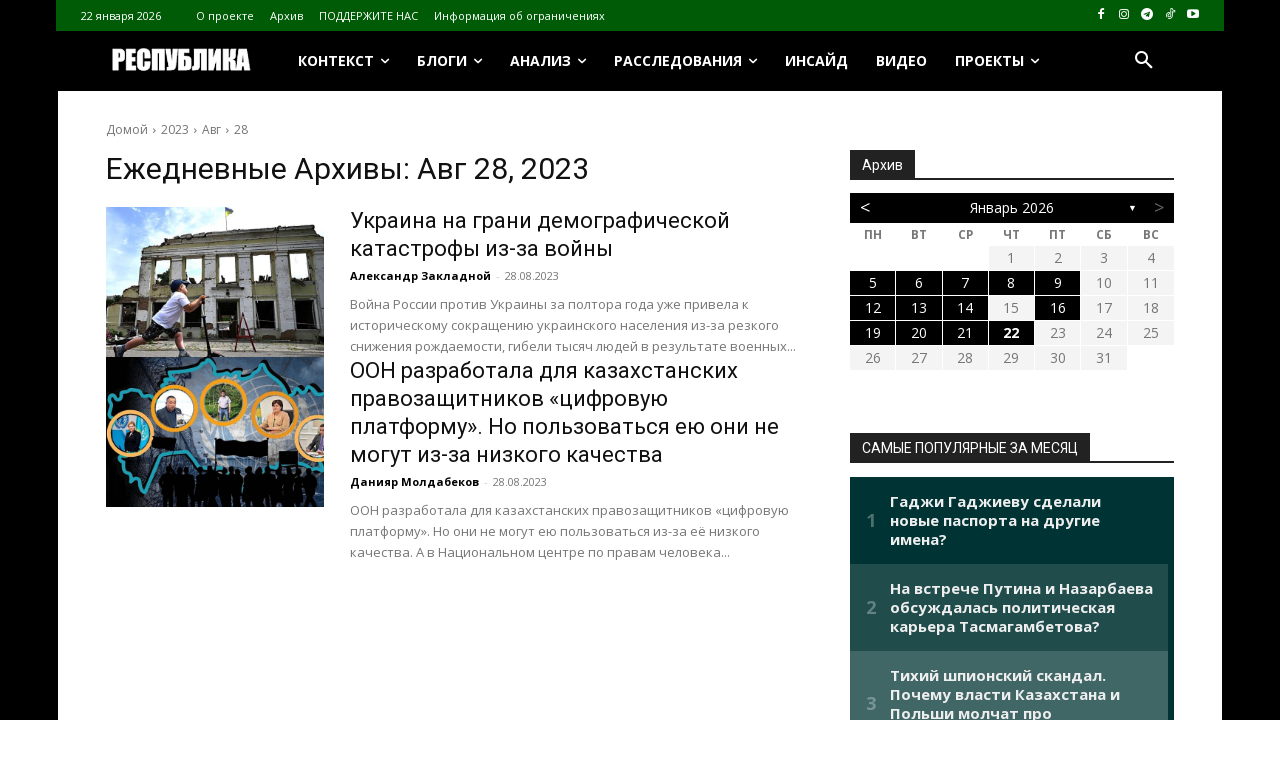

--- FILE ---
content_type: text/html; charset=UTF-8
request_url: https://respublika.kz.media/archives/date/2023/08/28
body_size: 57983
content:
<!doctype html >
<!--[if IE 8]>    <html class="ie8" lang="en"> <![endif]-->
<!--[if IE 9]>    <html class="ie9" lang="en"> <![endif]-->
<!--[if gt IE 8]><!--> <html lang="ru-RU"> <!--<![endif]-->
<head>
    <title>28.08.2023 - respublika.kz.media</title>
    <meta charset="UTF-8" />
    <meta name="viewport" content="width=device-width, initial-scale=1.0">
    <link rel="pingback" href="https://respublika.kz.media/xmlrpc.php" />
    	<script type="text/javascript">function theChampLoadEvent(e){var t=window.onload;if(typeof window.onload!="function"){window.onload=e}else{window.onload=function(){t();e()}}}</script>
		<script type="text/javascript">var theChampDefaultLang = 'ru_RU', theChampCloseIconPath = 'https://respublika.kz.media/wp-content/plugins/super-socializer/images/close.png';</script>
		<script>var theChampSiteUrl = 'https://respublika.kz.media', theChampVerified = 0, theChampEmailPopup = 0, heateorSsMoreSharePopupSearchText = 'Поиск';</script>
			<script>var theChampLoadingImgPath = 'https://respublika.kz.media/wp-content/plugins/super-socializer/images/ajax_loader.gif'; var theChampAjaxUrl = 'https://respublika.kz.media/wp-admin/admin-ajax.php'; var theChampRedirectionUrl = 'https://respublika.kz.media/archives/date/2023/08/28'; var theChampRegRedirectionUrl = 'https://respublika.kz.media/archives/date/2023/08/28'; </script>
				<script> var theChampFBKey = '', theChampSameTabLogin = '0', theChampVerified = 0; var theChampAjaxUrl = 'https://respublika.kz.media/wp-admin/admin-ajax.php'; var theChampPopupTitle = ''; var theChampEmailPopup = 0; var theChampEmailAjaxUrl = 'https://respublika.kz.media/wp-admin/admin-ajax.php'; var theChampEmailPopupTitle = ''; var theChampEmailPopupErrorMsg = ''; var theChampEmailPopupUniqueId = ''; var theChampEmailPopupVerifyMessage = ''; var theChampSteamAuthUrl = ""; var theChampCurrentPageUrl = 'https%3A%2F%2Frespublika.kz.media%2Farchives%2Fdate%2F2023%2F08%2F28';  var heateorMSEnabled = 0, theChampTwitterAuthUrl = theChampSiteUrl + "?SuperSocializerAuth=Twitter&super_socializer_redirect_to=" + theChampCurrentPageUrl, theChampLineAuthUrl = theChampSiteUrl + "?SuperSocializerAuth=Line&super_socializer_redirect_to=" + theChampCurrentPageUrl, theChampLiveAuthUrl = theChampSiteUrl + "?SuperSocializerAuth=Live&super_socializer_redirect_to=" + theChampCurrentPageUrl, theChampFacebookAuthUrl = theChampSiteUrl + "?SuperSocializerAuth=Facebook&super_socializer_redirect_to=" + theChampCurrentPageUrl, theChampYahooAuthUrl = theChampSiteUrl + "?SuperSocializerAuth=Yahoo&super_socializer_redirect_to=" + theChampCurrentPageUrl, theChampGoogleAuthUrl = theChampSiteUrl + "?SuperSocializerAuth=Google&super_socializer_redirect_to=" + theChampCurrentPageUrl, theChampYoutubeAuthUrl = theChampSiteUrl + "?SuperSocializerAuth=Youtube&super_socializer_redirect_to=" + theChampCurrentPageUrl, theChampVkontakteAuthUrl = theChampSiteUrl + "?SuperSocializerAuth=Vkontakte&super_socializer_redirect_to=" + theChampCurrentPageUrl, theChampLinkedinAuthUrl = theChampSiteUrl + "?SuperSocializerAuth=Linkedin&super_socializer_redirect_to=" + theChampCurrentPageUrl, theChampInstagramAuthUrl = theChampSiteUrl + "?SuperSocializerAuth=Instagram&super_socializer_redirect_to=" + theChampCurrentPageUrl, theChampWordpressAuthUrl = theChampSiteUrl + "?SuperSocializerAuth=Wordpress&super_socializer_redirect_to=" + theChampCurrentPageUrl, theChampDribbbleAuthUrl = theChampSiteUrl + "?SuperSocializerAuth=Dribbble&super_socializer_redirect_to=" + theChampCurrentPageUrl, theChampGithubAuthUrl = theChampSiteUrl + "?SuperSocializerAuth=Github&super_socializer_redirect_to=" + theChampCurrentPageUrl, theChampSpotifyAuthUrl = theChampSiteUrl + "?SuperSocializerAuth=Spotify&super_socializer_redirect_to=" + theChampCurrentPageUrl, theChampKakaoAuthUrl = theChampSiteUrl + "?SuperSocializerAuth=Kakao&super_socializer_redirect_to=" + theChampCurrentPageUrl, theChampTwitchAuthUrl = theChampSiteUrl + "?SuperSocializerAuth=Twitch&super_socializer_redirect_to=" + theChampCurrentPageUrl, theChampRedditAuthUrl = theChampSiteUrl + "?SuperSocializerAuth=Reddit&super_socializer_redirect_to=" + theChampCurrentPageUrl, theChampDisqusAuthUrl = theChampSiteUrl + "?SuperSocializerAuth=Disqus&super_socializer_redirect_to=" + theChampCurrentPageUrl, theChampDropboxAuthUrl = theChampSiteUrl + "?SuperSocializerAuth=Dropbox&super_socializer_redirect_to=" + theChampCurrentPageUrl, theChampFoursquareAuthUrl = theChampSiteUrl + "?SuperSocializerAuth=Foursquare&super_socializer_redirect_to=" + theChampCurrentPageUrl, theChampAmazonAuthUrl = theChampSiteUrl + "?SuperSocializerAuth=Amazon&super_socializer_redirect_to=" + theChampCurrentPageUrl, theChampStackoverflowAuthUrl = theChampSiteUrl + "?SuperSocializerAuth=Stackoverflow&super_socializer_redirect_to=" + theChampCurrentPageUrl, theChampDiscordAuthUrl = theChampSiteUrl + "?SuperSocializerAuth=Discord&super_socializer_redirect_to=" + theChampCurrentPageUrl, theChampMailruAuthUrl = theChampSiteUrl + "?SuperSocializerAuth=Mailru&super_socializer_redirect_to=" + theChampCurrentPageUrl, theChampYandexAuthUrl = theChampSiteUrl + "?SuperSocializerAuth=Yandex&super_socializer_redirect_to=" + theChampCurrentPageUrl; theChampOdnoklassnikiAuthUrl = theChampSiteUrl + "?SuperSocializerAuth=Odnoklassniki&super_socializer_redirect_to=" + theChampCurrentPageUrl;</script>
				<script> var theChampSharingAjaxUrl = 'https://respublika.kz.media/wp-admin/admin-ajax.php', heateorSsFbMessengerAPI = 'https://www.facebook.com/dialog/send?app_id=595489497242932&display=popup&link=%encoded_post_url%&redirect_uri=%encoded_post_url%',heateorSsWhatsappShareAPI = 'web', heateorSsUrlCountFetched = [], heateorSsSharesText = 'Поделились', heateorSsShareText = 'Поделился', theChampPluginIconPath = 'https://respublika.kz.media/wp-content/plugins/super-socializer/images/logo.png', theChampSaveSharesLocally = 0, theChampHorizontalSharingCountEnable = 0, theChampVerticalSharingCountEnable = 0, theChampSharingOffset = -10, theChampCounterOffset = -10, theChampMobileStickySharingEnabled = 1, heateorSsCopyLinkMessage = "Ссылка скопирована.";
		var heateorSsHorSharingShortUrl = "https://respublika.kz.media/archives/103856";var heateorSsVerticalSharingShortUrl = "https://respublika.kz.media/archives/103856";		</script>
			<style type="text/css">
						.the_champ_button_instagram span.the_champ_svg,a.the_champ_instagram span.the_champ_svg{background:radial-gradient(circle at 30% 107%,#fdf497 0,#fdf497 5%,#fd5949 45%,#d6249f 60%,#285aeb 90%)}
					.the_champ_horizontal_sharing .the_champ_svg,.heateor_ss_standard_follow_icons_container .the_champ_svg{
					color: #fff;
				border-width: 0px;
		border-style: solid;
		border-color: transparent;
	}
		.the_champ_horizontal_sharing .theChampTCBackground{
		color:#666;
	}
		.the_champ_horizontal_sharing span.the_champ_svg:hover,.heateor_ss_standard_follow_icons_container span.the_champ_svg:hover{
				border-color: transparent;
	}
		.the_champ_vertical_sharing span.the_champ_svg,.heateor_ss_floating_follow_icons_container span.the_champ_svg{
					color: #fff;
				border-width: 0px;
		border-style: solid;
		border-color: transparent;
	}
		.the_champ_vertical_sharing .theChampTCBackground{
		color:#666;
	}
		.the_champ_vertical_sharing span.the_champ_svg:hover,.heateor_ss_floating_follow_icons_container span.the_champ_svg:hover{
						border-color: transparent;
		}
	@media screen and (max-width:783px){.the_champ_vertical_sharing{display:none!important}}div.heateor_ss_mobile_footer{display:none;}@media screen and (max-width:783px){div.the_champ_bottom_sharing div.the_champ_sharing_ul .theChampTCBackground{width:100%!important;background-color:white}div.the_champ_bottom_sharing{width:100%!important;left:0!important;}div.the_champ_bottom_sharing a{width:8.3333333333333% !important;margin:0!important;padding:0!important;}div.the_champ_bottom_sharing .the_champ_svg{width:100%!important;}div.the_champ_bottom_sharing div.theChampTotalShareCount{font-size:.7em!important;line-height:28px!important}div.the_champ_bottom_sharing div.theChampTotalShareText{font-size:.5em!important;line-height:0px!important}div.heateor_ss_mobile_footer{display:block;height:40px;}.the_champ_bottom_sharing{padding:0!important;display:block!important;width: auto!important;bottom:-2px!important;top: auto!important;}.the_champ_bottom_sharing .the_champ_square_count{line-height: inherit;}.the_champ_bottom_sharing .theChampSharingArrow{display:none;}.the_champ_bottom_sharing .theChampTCBackground{margin-right: 1.1em !important}}</style>
	<meta name='robots' content='noindex, follow' />
<link rel="icon" type="image/png" href="https://respublika.kz.media/wp-content/uploads/2020/11/cropped-27-300x300.png">
	<!-- This site is optimized with the Yoast SEO plugin v26.8 - https://yoast.com/product/yoast-seo-wordpress/ -->
	<meta property="og:locale" content="ru_RU" />
	<meta property="og:type" content="website" />
	<meta property="og:title" content="28.08.2023 - respublika.kz.media" />
	<meta property="og:url" content="https://respublika.kz.media/archives/date/2023/08/28" />
	<meta property="og:site_name" content="respublika.kz.media" />
	<meta name="twitter:card" content="summary_large_image" />
	<script type="application/ld+json" class="yoast-schema-graph">{"@context":"https://schema.org","@graph":[{"@type":"CollectionPage","@id":"https://respublika.kz.media/archives/date/2023/08/28","url":"https://respublika.kz.media/archives/date/2023/08/28","name":"28.08.2023 - respublika.kz.media","isPartOf":{"@id":"https://respublika.kz.media/#website"},"primaryImageOfPage":{"@id":"https://respublika.kz.media/archives/date/2023/08/28#primaryimage"},"image":{"@id":"https://respublika.kz.media/archives/date/2023/08/28#primaryimage"},"thumbnailUrl":"https://respublika.kz.media/wp-content/uploads/2023/08/Украина-рождаемость.jpeg","breadcrumb":{"@id":"https://respublika.kz.media/archives/date/2023/08/28#breadcrumb"},"inLanguage":"ru-RU"},{"@type":"ImageObject","inLanguage":"ru-RU","@id":"https://respublika.kz.media/archives/date/2023/08/28#primaryimage","url":"https://respublika.kz.media/wp-content/uploads/2023/08/Украина-рождаемость.jpeg","contentUrl":"https://respublika.kz.media/wp-content/uploads/2023/08/Украина-рождаемость.jpeg","width":1200,"height":700},{"@type":"BreadcrumbList","@id":"https://respublika.kz.media/archives/date/2023/08/28#breadcrumb","itemListElement":[{"@type":"ListItem","position":1,"name":"Главная страница","item":"https://respublika.kz.media/"},{"@type":"ListItem","position":2,"name":"Архивы для 28.08.2023"}]},{"@type":"WebSite","@id":"https://respublika.kz.media/#website","url":"https://respublika.kz.media/","name":"respublika.kz.media","description":"respublika.kz.media","potentialAction":[{"@type":"SearchAction","target":{"@type":"EntryPoint","urlTemplate":"https://respublika.kz.media/?s={search_term_string}"},"query-input":{"@type":"PropertyValueSpecification","valueRequired":true,"valueName":"search_term_string"}}],"inLanguage":"ru-RU"}]}</script>
	<!-- / Yoast SEO plugin. -->


<link rel='dns-prefetch' href='//fonts.googleapis.com' />
<link rel="alternate" type="application/rss+xml" title="respublika.kz.media &raquo; Лента" href="https://respublika.kz.media/feed" />
<link rel="alternate" type="application/rss+xml" title="respublika.kz.media &raquo; Лента комментариев" href="https://respublika.kz.media/comments/feed" />
<script type="text/javascript" id="wpp-js" src="https://respublika.kz.media/wp-content/plugins/wordpress-popular-posts/assets/js/wpp.min.js?ver=7.3.6" data-sampling="0" data-sampling-rate="100" data-api-url="https://respublika.kz.media/wp-json/wordpress-popular-posts" data-post-id="0" data-token="d109fdabb1" data-lang="0" data-debug="0"></script>
<style id='wp-img-auto-sizes-contain-inline-css' type='text/css'>
img:is([sizes=auto i],[sizes^="auto," i]){contain-intrinsic-size:3000px 1500px}
/*# sourceURL=wp-img-auto-sizes-contain-inline-css */
</style>
<style id='classic-theme-styles-inline-css' type='text/css'>
/*! This file is auto-generated */
.wp-block-button__link{color:#fff;background-color:#32373c;border-radius:9999px;box-shadow:none;text-decoration:none;padding:calc(.667em + 2px) calc(1.333em + 2px);font-size:1.125em}.wp-block-file__button{background:#32373c;color:#fff;text-decoration:none}
/*# sourceURL=/wp-includes/css/classic-themes.min.css */
</style>
<link rel='stylesheet' id='archives-cal-twentyfourteenlight-css' href='https://respublika.kz.media/wp-content/plugins/archives-calendar-widget/themes/twentyfourteenlight.css?ver=1.0.15' type='text/css' media='all' />
<link rel='stylesheet' id='cptch_stylesheet-css' href='https://respublika.kz.media/wp-content/plugins/captcha-bws/css/front_end_style.css?ver=5.2.7' type='text/css' media='all' />
<link rel='stylesheet' id='dashicons-css' href='https://respublika.kz.media/wp-includes/css/dashicons.min.css?ver=6.9' type='text/css' media='all' />
<link rel='stylesheet' id='cptch_desktop_style-css' href='https://respublika.kz.media/wp-content/plugins/captcha-bws/css/desktop_style.css?ver=5.2.7' type='text/css' media='all' />
<link rel='stylesheet' id='ppress-frontend-css' href='https://respublika.kz.media/wp-content/plugins/wp-user-avatar/assets/css/frontend.min.css?ver=4.16.8' type='text/css' media='all' />
<link rel='stylesheet' id='ppress-flatpickr-css' href='https://respublika.kz.media/wp-content/plugins/wp-user-avatar/assets/flatpickr/flatpickr.min.css?ver=4.16.8' type='text/css' media='all' />
<link rel='stylesheet' id='ppress-select2-css' href='https://respublika.kz.media/wp-content/plugins/wp-user-avatar/assets/select2/select2.min.css?ver=6.9' type='text/css' media='all' />
<link rel='stylesheet' id='wordpress-popular-posts-css-css' href='https://respublika.kz.media/wp-content/plugins/wordpress-popular-posts/assets/css/wpp.css?ver=7.3.6' type='text/css' media='all' />
<link rel='stylesheet' id='td-plugin-newsletter-css' href='https://respublika.kz.media/wp-content/plugins/td-newsletter/style.css?ver=12.7.4' type='text/css' media='all' />
<link rel='stylesheet' id='td-plugin-multi-purpose-css' href='https://respublika.kz.media/wp-content/plugins/td-composer/td-multi-purpose/style.css?ver=9c5a7338c90cbd82cb580e34cffb127f' type='text/css' media='all' />
<style id="google-fonts-style-css" media="all">/* cyrillic-ext */
@font-face {
  font-family: 'Montserrat';
  font-style: normal;
  font-weight: 400;
  font-display: swap;
  src: url(/fonts.gstatic.com/s/montserrat/v31/JTUHjIg1_i6t8kCHKm4532VJOt5-QNFgpCtr6Hw0aXp-p7K4KLjztg.woff2) format('woff2');
  unicode-range: U+0460-052F, U+1C80-1C8A, U+20B4, U+2DE0-2DFF, U+A640-A69F, U+FE2E-FE2F;
}
/* cyrillic */
@font-face {
  font-family: 'Montserrat';
  font-style: normal;
  font-weight: 400;
  font-display: swap;
  src: url(/fonts.gstatic.com/s/montserrat/v31/JTUHjIg1_i6t8kCHKm4532VJOt5-QNFgpCtr6Hw9aXp-p7K4KLjztg.woff2) format('woff2');
  unicode-range: U+0301, U+0400-045F, U+0490-0491, U+04B0-04B1, U+2116;
}
/* vietnamese */
@font-face {
  font-family: 'Montserrat';
  font-style: normal;
  font-weight: 400;
  font-display: swap;
  src: url(/fonts.gstatic.com/s/montserrat/v31/JTUHjIg1_i6t8kCHKm4532VJOt5-QNFgpCtr6Hw2aXp-p7K4KLjztg.woff2) format('woff2');
  unicode-range: U+0102-0103, U+0110-0111, U+0128-0129, U+0168-0169, U+01A0-01A1, U+01AF-01B0, U+0300-0301, U+0303-0304, U+0308-0309, U+0323, U+0329, U+1EA0-1EF9, U+20AB;
}
/* latin-ext */
@font-face {
  font-family: 'Montserrat';
  font-style: normal;
  font-weight: 400;
  font-display: swap;
  src: url(/fonts.gstatic.com/s/montserrat/v31/JTUHjIg1_i6t8kCHKm4532VJOt5-QNFgpCtr6Hw3aXp-p7K4KLjztg.woff2) format('woff2');
  unicode-range: U+0100-02BA, U+02BD-02C5, U+02C7-02CC, U+02CE-02D7, U+02DD-02FF, U+0304, U+0308, U+0329, U+1D00-1DBF, U+1E00-1E9F, U+1EF2-1EFF, U+2020, U+20A0-20AB, U+20AD-20C0, U+2113, U+2C60-2C7F, U+A720-A7FF;
}
/* latin */
@font-face {
  font-family: 'Montserrat';
  font-style: normal;
  font-weight: 400;
  font-display: swap;
  src: url(/fonts.gstatic.com/s/montserrat/v31/JTUHjIg1_i6t8kCHKm4532VJOt5-QNFgpCtr6Hw5aXp-p7K4KLg.woff2) format('woff2');
  unicode-range: U+0000-00FF, U+0131, U+0152-0153, U+02BB-02BC, U+02C6, U+02DA, U+02DC, U+0304, U+0308, U+0329, U+2000-206F, U+20AC, U+2122, U+2191, U+2193, U+2212, U+2215, U+FEFF, U+FFFD;
}
/* cyrillic-ext */
@font-face {
  font-family: 'Open Sans';
  font-style: normal;
  font-weight: 400;
  font-stretch: 100%;
  font-display: swap;
  src: url(/fonts.gstatic.com/s/opensans/v44/memvYaGs126MiZpBA-UvWbX2vVnXBbObj2OVTSKmu0SC55K5gw.woff2) format('woff2');
  unicode-range: U+0460-052F, U+1C80-1C8A, U+20B4, U+2DE0-2DFF, U+A640-A69F, U+FE2E-FE2F;
}
/* cyrillic */
@font-face {
  font-family: 'Open Sans';
  font-style: normal;
  font-weight: 400;
  font-stretch: 100%;
  font-display: swap;
  src: url(/fonts.gstatic.com/s/opensans/v44/memvYaGs126MiZpBA-UvWbX2vVnXBbObj2OVTSumu0SC55K5gw.woff2) format('woff2');
  unicode-range: U+0301, U+0400-045F, U+0490-0491, U+04B0-04B1, U+2116;
}
/* greek-ext */
@font-face {
  font-family: 'Open Sans';
  font-style: normal;
  font-weight: 400;
  font-stretch: 100%;
  font-display: swap;
  src: url(/fonts.gstatic.com/s/opensans/v44/memvYaGs126MiZpBA-UvWbX2vVnXBbObj2OVTSOmu0SC55K5gw.woff2) format('woff2');
  unicode-range: U+1F00-1FFF;
}
/* greek */
@font-face {
  font-family: 'Open Sans';
  font-style: normal;
  font-weight: 400;
  font-stretch: 100%;
  font-display: swap;
  src: url(/fonts.gstatic.com/s/opensans/v44/memvYaGs126MiZpBA-UvWbX2vVnXBbObj2OVTSymu0SC55K5gw.woff2) format('woff2');
  unicode-range: U+0370-0377, U+037A-037F, U+0384-038A, U+038C, U+038E-03A1, U+03A3-03FF;
}
/* hebrew */
@font-face {
  font-family: 'Open Sans';
  font-style: normal;
  font-weight: 400;
  font-stretch: 100%;
  font-display: swap;
  src: url(/fonts.gstatic.com/s/opensans/v44/memvYaGs126MiZpBA-UvWbX2vVnXBbObj2OVTS2mu0SC55K5gw.woff2) format('woff2');
  unicode-range: U+0307-0308, U+0590-05FF, U+200C-2010, U+20AA, U+25CC, U+FB1D-FB4F;
}
/* math */
@font-face {
  font-family: 'Open Sans';
  font-style: normal;
  font-weight: 400;
  font-stretch: 100%;
  font-display: swap;
  src: url(/fonts.gstatic.com/s/opensans/v44/memvYaGs126MiZpBA-UvWbX2vVnXBbObj2OVTVOmu0SC55K5gw.woff2) format('woff2');
  unicode-range: U+0302-0303, U+0305, U+0307-0308, U+0310, U+0312, U+0315, U+031A, U+0326-0327, U+032C, U+032F-0330, U+0332-0333, U+0338, U+033A, U+0346, U+034D, U+0391-03A1, U+03A3-03A9, U+03B1-03C9, U+03D1, U+03D5-03D6, U+03F0-03F1, U+03F4-03F5, U+2016-2017, U+2034-2038, U+203C, U+2040, U+2043, U+2047, U+2050, U+2057, U+205F, U+2070-2071, U+2074-208E, U+2090-209C, U+20D0-20DC, U+20E1, U+20E5-20EF, U+2100-2112, U+2114-2115, U+2117-2121, U+2123-214F, U+2190, U+2192, U+2194-21AE, U+21B0-21E5, U+21F1-21F2, U+21F4-2211, U+2213-2214, U+2216-22FF, U+2308-230B, U+2310, U+2319, U+231C-2321, U+2336-237A, U+237C, U+2395, U+239B-23B7, U+23D0, U+23DC-23E1, U+2474-2475, U+25AF, U+25B3, U+25B7, U+25BD, U+25C1, U+25CA, U+25CC, U+25FB, U+266D-266F, U+27C0-27FF, U+2900-2AFF, U+2B0E-2B11, U+2B30-2B4C, U+2BFE, U+3030, U+FF5B, U+FF5D, U+1D400-1D7FF, U+1EE00-1EEFF;
}
/* symbols */
@font-face {
  font-family: 'Open Sans';
  font-style: normal;
  font-weight: 400;
  font-stretch: 100%;
  font-display: swap;
  src: url(/fonts.gstatic.com/s/opensans/v44/memvYaGs126MiZpBA-UvWbX2vVnXBbObj2OVTUGmu0SC55K5gw.woff2) format('woff2');
  unicode-range: U+0001-000C, U+000E-001F, U+007F-009F, U+20DD-20E0, U+20E2-20E4, U+2150-218F, U+2190, U+2192, U+2194-2199, U+21AF, U+21E6-21F0, U+21F3, U+2218-2219, U+2299, U+22C4-22C6, U+2300-243F, U+2440-244A, U+2460-24FF, U+25A0-27BF, U+2800-28FF, U+2921-2922, U+2981, U+29BF, U+29EB, U+2B00-2BFF, U+4DC0-4DFF, U+FFF9-FFFB, U+10140-1018E, U+10190-1019C, U+101A0, U+101D0-101FD, U+102E0-102FB, U+10E60-10E7E, U+1D2C0-1D2D3, U+1D2E0-1D37F, U+1F000-1F0FF, U+1F100-1F1AD, U+1F1E6-1F1FF, U+1F30D-1F30F, U+1F315, U+1F31C, U+1F31E, U+1F320-1F32C, U+1F336, U+1F378, U+1F37D, U+1F382, U+1F393-1F39F, U+1F3A7-1F3A8, U+1F3AC-1F3AF, U+1F3C2, U+1F3C4-1F3C6, U+1F3CA-1F3CE, U+1F3D4-1F3E0, U+1F3ED, U+1F3F1-1F3F3, U+1F3F5-1F3F7, U+1F408, U+1F415, U+1F41F, U+1F426, U+1F43F, U+1F441-1F442, U+1F444, U+1F446-1F449, U+1F44C-1F44E, U+1F453, U+1F46A, U+1F47D, U+1F4A3, U+1F4B0, U+1F4B3, U+1F4B9, U+1F4BB, U+1F4BF, U+1F4C8-1F4CB, U+1F4D6, U+1F4DA, U+1F4DF, U+1F4E3-1F4E6, U+1F4EA-1F4ED, U+1F4F7, U+1F4F9-1F4FB, U+1F4FD-1F4FE, U+1F503, U+1F507-1F50B, U+1F50D, U+1F512-1F513, U+1F53E-1F54A, U+1F54F-1F5FA, U+1F610, U+1F650-1F67F, U+1F687, U+1F68D, U+1F691, U+1F694, U+1F698, U+1F6AD, U+1F6B2, U+1F6B9-1F6BA, U+1F6BC, U+1F6C6-1F6CF, U+1F6D3-1F6D7, U+1F6E0-1F6EA, U+1F6F0-1F6F3, U+1F6F7-1F6FC, U+1F700-1F7FF, U+1F800-1F80B, U+1F810-1F847, U+1F850-1F859, U+1F860-1F887, U+1F890-1F8AD, U+1F8B0-1F8BB, U+1F8C0-1F8C1, U+1F900-1F90B, U+1F93B, U+1F946, U+1F984, U+1F996, U+1F9E9, U+1FA00-1FA6F, U+1FA70-1FA7C, U+1FA80-1FA89, U+1FA8F-1FAC6, U+1FACE-1FADC, U+1FADF-1FAE9, U+1FAF0-1FAF8, U+1FB00-1FBFF;
}
/* vietnamese */
@font-face {
  font-family: 'Open Sans';
  font-style: normal;
  font-weight: 400;
  font-stretch: 100%;
  font-display: swap;
  src: url(/fonts.gstatic.com/s/opensans/v44/memvYaGs126MiZpBA-UvWbX2vVnXBbObj2OVTSCmu0SC55K5gw.woff2) format('woff2');
  unicode-range: U+0102-0103, U+0110-0111, U+0128-0129, U+0168-0169, U+01A0-01A1, U+01AF-01B0, U+0300-0301, U+0303-0304, U+0308-0309, U+0323, U+0329, U+1EA0-1EF9, U+20AB;
}
/* latin-ext */
@font-face {
  font-family: 'Open Sans';
  font-style: normal;
  font-weight: 400;
  font-stretch: 100%;
  font-display: swap;
  src: url(/fonts.gstatic.com/s/opensans/v44/memvYaGs126MiZpBA-UvWbX2vVnXBbObj2OVTSGmu0SC55K5gw.woff2) format('woff2');
  unicode-range: U+0100-02BA, U+02BD-02C5, U+02C7-02CC, U+02CE-02D7, U+02DD-02FF, U+0304, U+0308, U+0329, U+1D00-1DBF, U+1E00-1E9F, U+1EF2-1EFF, U+2020, U+20A0-20AB, U+20AD-20C0, U+2113, U+2C60-2C7F, U+A720-A7FF;
}
/* latin */
@font-face {
  font-family: 'Open Sans';
  font-style: normal;
  font-weight: 400;
  font-stretch: 100%;
  font-display: swap;
  src: url(/fonts.gstatic.com/s/opensans/v44/memvYaGs126MiZpBA-UvWbX2vVnXBbObj2OVTS-mu0SC55I.woff2) format('woff2');
  unicode-range: U+0000-00FF, U+0131, U+0152-0153, U+02BB-02BC, U+02C6, U+02DA, U+02DC, U+0304, U+0308, U+0329, U+2000-206F, U+20AC, U+2122, U+2191, U+2193, U+2212, U+2215, U+FEFF, U+FFFD;
}
/* cyrillic-ext */
@font-face {
  font-family: 'Open Sans';
  font-style: normal;
  font-weight: 600;
  font-stretch: 100%;
  font-display: swap;
  src: url(/fonts.gstatic.com/s/opensans/v44/memvYaGs126MiZpBA-UvWbX2vVnXBbObj2OVTSKmu0SC55K5gw.woff2) format('woff2');
  unicode-range: U+0460-052F, U+1C80-1C8A, U+20B4, U+2DE0-2DFF, U+A640-A69F, U+FE2E-FE2F;
}
/* cyrillic */
@font-face {
  font-family: 'Open Sans';
  font-style: normal;
  font-weight: 600;
  font-stretch: 100%;
  font-display: swap;
  src: url(/fonts.gstatic.com/s/opensans/v44/memvYaGs126MiZpBA-UvWbX2vVnXBbObj2OVTSumu0SC55K5gw.woff2) format('woff2');
  unicode-range: U+0301, U+0400-045F, U+0490-0491, U+04B0-04B1, U+2116;
}
/* greek-ext */
@font-face {
  font-family: 'Open Sans';
  font-style: normal;
  font-weight: 600;
  font-stretch: 100%;
  font-display: swap;
  src: url(/fonts.gstatic.com/s/opensans/v44/memvYaGs126MiZpBA-UvWbX2vVnXBbObj2OVTSOmu0SC55K5gw.woff2) format('woff2');
  unicode-range: U+1F00-1FFF;
}
/* greek */
@font-face {
  font-family: 'Open Sans';
  font-style: normal;
  font-weight: 600;
  font-stretch: 100%;
  font-display: swap;
  src: url(/fonts.gstatic.com/s/opensans/v44/memvYaGs126MiZpBA-UvWbX2vVnXBbObj2OVTSymu0SC55K5gw.woff2) format('woff2');
  unicode-range: U+0370-0377, U+037A-037F, U+0384-038A, U+038C, U+038E-03A1, U+03A3-03FF;
}
/* hebrew */
@font-face {
  font-family: 'Open Sans';
  font-style: normal;
  font-weight: 600;
  font-stretch: 100%;
  font-display: swap;
  src: url(/fonts.gstatic.com/s/opensans/v44/memvYaGs126MiZpBA-UvWbX2vVnXBbObj2OVTS2mu0SC55K5gw.woff2) format('woff2');
  unicode-range: U+0307-0308, U+0590-05FF, U+200C-2010, U+20AA, U+25CC, U+FB1D-FB4F;
}
/* math */
@font-face {
  font-family: 'Open Sans';
  font-style: normal;
  font-weight: 600;
  font-stretch: 100%;
  font-display: swap;
  src: url(/fonts.gstatic.com/s/opensans/v44/memvYaGs126MiZpBA-UvWbX2vVnXBbObj2OVTVOmu0SC55K5gw.woff2) format('woff2');
  unicode-range: U+0302-0303, U+0305, U+0307-0308, U+0310, U+0312, U+0315, U+031A, U+0326-0327, U+032C, U+032F-0330, U+0332-0333, U+0338, U+033A, U+0346, U+034D, U+0391-03A1, U+03A3-03A9, U+03B1-03C9, U+03D1, U+03D5-03D6, U+03F0-03F1, U+03F4-03F5, U+2016-2017, U+2034-2038, U+203C, U+2040, U+2043, U+2047, U+2050, U+2057, U+205F, U+2070-2071, U+2074-208E, U+2090-209C, U+20D0-20DC, U+20E1, U+20E5-20EF, U+2100-2112, U+2114-2115, U+2117-2121, U+2123-214F, U+2190, U+2192, U+2194-21AE, U+21B0-21E5, U+21F1-21F2, U+21F4-2211, U+2213-2214, U+2216-22FF, U+2308-230B, U+2310, U+2319, U+231C-2321, U+2336-237A, U+237C, U+2395, U+239B-23B7, U+23D0, U+23DC-23E1, U+2474-2475, U+25AF, U+25B3, U+25B7, U+25BD, U+25C1, U+25CA, U+25CC, U+25FB, U+266D-266F, U+27C0-27FF, U+2900-2AFF, U+2B0E-2B11, U+2B30-2B4C, U+2BFE, U+3030, U+FF5B, U+FF5D, U+1D400-1D7FF, U+1EE00-1EEFF;
}
/* symbols */
@font-face {
  font-family: 'Open Sans';
  font-style: normal;
  font-weight: 600;
  font-stretch: 100%;
  font-display: swap;
  src: url(/fonts.gstatic.com/s/opensans/v44/memvYaGs126MiZpBA-UvWbX2vVnXBbObj2OVTUGmu0SC55K5gw.woff2) format('woff2');
  unicode-range: U+0001-000C, U+000E-001F, U+007F-009F, U+20DD-20E0, U+20E2-20E4, U+2150-218F, U+2190, U+2192, U+2194-2199, U+21AF, U+21E6-21F0, U+21F3, U+2218-2219, U+2299, U+22C4-22C6, U+2300-243F, U+2440-244A, U+2460-24FF, U+25A0-27BF, U+2800-28FF, U+2921-2922, U+2981, U+29BF, U+29EB, U+2B00-2BFF, U+4DC0-4DFF, U+FFF9-FFFB, U+10140-1018E, U+10190-1019C, U+101A0, U+101D0-101FD, U+102E0-102FB, U+10E60-10E7E, U+1D2C0-1D2D3, U+1D2E0-1D37F, U+1F000-1F0FF, U+1F100-1F1AD, U+1F1E6-1F1FF, U+1F30D-1F30F, U+1F315, U+1F31C, U+1F31E, U+1F320-1F32C, U+1F336, U+1F378, U+1F37D, U+1F382, U+1F393-1F39F, U+1F3A7-1F3A8, U+1F3AC-1F3AF, U+1F3C2, U+1F3C4-1F3C6, U+1F3CA-1F3CE, U+1F3D4-1F3E0, U+1F3ED, U+1F3F1-1F3F3, U+1F3F5-1F3F7, U+1F408, U+1F415, U+1F41F, U+1F426, U+1F43F, U+1F441-1F442, U+1F444, U+1F446-1F449, U+1F44C-1F44E, U+1F453, U+1F46A, U+1F47D, U+1F4A3, U+1F4B0, U+1F4B3, U+1F4B9, U+1F4BB, U+1F4BF, U+1F4C8-1F4CB, U+1F4D6, U+1F4DA, U+1F4DF, U+1F4E3-1F4E6, U+1F4EA-1F4ED, U+1F4F7, U+1F4F9-1F4FB, U+1F4FD-1F4FE, U+1F503, U+1F507-1F50B, U+1F50D, U+1F512-1F513, U+1F53E-1F54A, U+1F54F-1F5FA, U+1F610, U+1F650-1F67F, U+1F687, U+1F68D, U+1F691, U+1F694, U+1F698, U+1F6AD, U+1F6B2, U+1F6B9-1F6BA, U+1F6BC, U+1F6C6-1F6CF, U+1F6D3-1F6D7, U+1F6E0-1F6EA, U+1F6F0-1F6F3, U+1F6F7-1F6FC, U+1F700-1F7FF, U+1F800-1F80B, U+1F810-1F847, U+1F850-1F859, U+1F860-1F887, U+1F890-1F8AD, U+1F8B0-1F8BB, U+1F8C0-1F8C1, U+1F900-1F90B, U+1F93B, U+1F946, U+1F984, U+1F996, U+1F9E9, U+1FA00-1FA6F, U+1FA70-1FA7C, U+1FA80-1FA89, U+1FA8F-1FAC6, U+1FACE-1FADC, U+1FADF-1FAE9, U+1FAF0-1FAF8, U+1FB00-1FBFF;
}
/* vietnamese */
@font-face {
  font-family: 'Open Sans';
  font-style: normal;
  font-weight: 600;
  font-stretch: 100%;
  font-display: swap;
  src: url(/fonts.gstatic.com/s/opensans/v44/memvYaGs126MiZpBA-UvWbX2vVnXBbObj2OVTSCmu0SC55K5gw.woff2) format('woff2');
  unicode-range: U+0102-0103, U+0110-0111, U+0128-0129, U+0168-0169, U+01A0-01A1, U+01AF-01B0, U+0300-0301, U+0303-0304, U+0308-0309, U+0323, U+0329, U+1EA0-1EF9, U+20AB;
}
/* latin-ext */
@font-face {
  font-family: 'Open Sans';
  font-style: normal;
  font-weight: 600;
  font-stretch: 100%;
  font-display: swap;
  src: url(/fonts.gstatic.com/s/opensans/v44/memvYaGs126MiZpBA-UvWbX2vVnXBbObj2OVTSGmu0SC55K5gw.woff2) format('woff2');
  unicode-range: U+0100-02BA, U+02BD-02C5, U+02C7-02CC, U+02CE-02D7, U+02DD-02FF, U+0304, U+0308, U+0329, U+1D00-1DBF, U+1E00-1E9F, U+1EF2-1EFF, U+2020, U+20A0-20AB, U+20AD-20C0, U+2113, U+2C60-2C7F, U+A720-A7FF;
}
/* latin */
@font-face {
  font-family: 'Open Sans';
  font-style: normal;
  font-weight: 600;
  font-stretch: 100%;
  font-display: swap;
  src: url(/fonts.gstatic.com/s/opensans/v44/memvYaGs126MiZpBA-UvWbX2vVnXBbObj2OVTS-mu0SC55I.woff2) format('woff2');
  unicode-range: U+0000-00FF, U+0131, U+0152-0153, U+02BB-02BC, U+02C6, U+02DA, U+02DC, U+0304, U+0308, U+0329, U+2000-206F, U+20AC, U+2122, U+2191, U+2193, U+2212, U+2215, U+FEFF, U+FFFD;
}
/* cyrillic-ext */
@font-face {
  font-family: 'Open Sans';
  font-style: normal;
  font-weight: 700;
  font-stretch: 100%;
  font-display: swap;
  src: url(/fonts.gstatic.com/s/opensans/v44/memvYaGs126MiZpBA-UvWbX2vVnXBbObj2OVTSKmu0SC55K5gw.woff2) format('woff2');
  unicode-range: U+0460-052F, U+1C80-1C8A, U+20B4, U+2DE0-2DFF, U+A640-A69F, U+FE2E-FE2F;
}
/* cyrillic */
@font-face {
  font-family: 'Open Sans';
  font-style: normal;
  font-weight: 700;
  font-stretch: 100%;
  font-display: swap;
  src: url(/fonts.gstatic.com/s/opensans/v44/memvYaGs126MiZpBA-UvWbX2vVnXBbObj2OVTSumu0SC55K5gw.woff2) format('woff2');
  unicode-range: U+0301, U+0400-045F, U+0490-0491, U+04B0-04B1, U+2116;
}
/* greek-ext */
@font-face {
  font-family: 'Open Sans';
  font-style: normal;
  font-weight: 700;
  font-stretch: 100%;
  font-display: swap;
  src: url(/fonts.gstatic.com/s/opensans/v44/memvYaGs126MiZpBA-UvWbX2vVnXBbObj2OVTSOmu0SC55K5gw.woff2) format('woff2');
  unicode-range: U+1F00-1FFF;
}
/* greek */
@font-face {
  font-family: 'Open Sans';
  font-style: normal;
  font-weight: 700;
  font-stretch: 100%;
  font-display: swap;
  src: url(/fonts.gstatic.com/s/opensans/v44/memvYaGs126MiZpBA-UvWbX2vVnXBbObj2OVTSymu0SC55K5gw.woff2) format('woff2');
  unicode-range: U+0370-0377, U+037A-037F, U+0384-038A, U+038C, U+038E-03A1, U+03A3-03FF;
}
/* hebrew */
@font-face {
  font-family: 'Open Sans';
  font-style: normal;
  font-weight: 700;
  font-stretch: 100%;
  font-display: swap;
  src: url(/fonts.gstatic.com/s/opensans/v44/memvYaGs126MiZpBA-UvWbX2vVnXBbObj2OVTS2mu0SC55K5gw.woff2) format('woff2');
  unicode-range: U+0307-0308, U+0590-05FF, U+200C-2010, U+20AA, U+25CC, U+FB1D-FB4F;
}
/* math */
@font-face {
  font-family: 'Open Sans';
  font-style: normal;
  font-weight: 700;
  font-stretch: 100%;
  font-display: swap;
  src: url(/fonts.gstatic.com/s/opensans/v44/memvYaGs126MiZpBA-UvWbX2vVnXBbObj2OVTVOmu0SC55K5gw.woff2) format('woff2');
  unicode-range: U+0302-0303, U+0305, U+0307-0308, U+0310, U+0312, U+0315, U+031A, U+0326-0327, U+032C, U+032F-0330, U+0332-0333, U+0338, U+033A, U+0346, U+034D, U+0391-03A1, U+03A3-03A9, U+03B1-03C9, U+03D1, U+03D5-03D6, U+03F0-03F1, U+03F4-03F5, U+2016-2017, U+2034-2038, U+203C, U+2040, U+2043, U+2047, U+2050, U+2057, U+205F, U+2070-2071, U+2074-208E, U+2090-209C, U+20D0-20DC, U+20E1, U+20E5-20EF, U+2100-2112, U+2114-2115, U+2117-2121, U+2123-214F, U+2190, U+2192, U+2194-21AE, U+21B0-21E5, U+21F1-21F2, U+21F4-2211, U+2213-2214, U+2216-22FF, U+2308-230B, U+2310, U+2319, U+231C-2321, U+2336-237A, U+237C, U+2395, U+239B-23B7, U+23D0, U+23DC-23E1, U+2474-2475, U+25AF, U+25B3, U+25B7, U+25BD, U+25C1, U+25CA, U+25CC, U+25FB, U+266D-266F, U+27C0-27FF, U+2900-2AFF, U+2B0E-2B11, U+2B30-2B4C, U+2BFE, U+3030, U+FF5B, U+FF5D, U+1D400-1D7FF, U+1EE00-1EEFF;
}
/* symbols */
@font-face {
  font-family: 'Open Sans';
  font-style: normal;
  font-weight: 700;
  font-stretch: 100%;
  font-display: swap;
  src: url(/fonts.gstatic.com/s/opensans/v44/memvYaGs126MiZpBA-UvWbX2vVnXBbObj2OVTUGmu0SC55K5gw.woff2) format('woff2');
  unicode-range: U+0001-000C, U+000E-001F, U+007F-009F, U+20DD-20E0, U+20E2-20E4, U+2150-218F, U+2190, U+2192, U+2194-2199, U+21AF, U+21E6-21F0, U+21F3, U+2218-2219, U+2299, U+22C4-22C6, U+2300-243F, U+2440-244A, U+2460-24FF, U+25A0-27BF, U+2800-28FF, U+2921-2922, U+2981, U+29BF, U+29EB, U+2B00-2BFF, U+4DC0-4DFF, U+FFF9-FFFB, U+10140-1018E, U+10190-1019C, U+101A0, U+101D0-101FD, U+102E0-102FB, U+10E60-10E7E, U+1D2C0-1D2D3, U+1D2E0-1D37F, U+1F000-1F0FF, U+1F100-1F1AD, U+1F1E6-1F1FF, U+1F30D-1F30F, U+1F315, U+1F31C, U+1F31E, U+1F320-1F32C, U+1F336, U+1F378, U+1F37D, U+1F382, U+1F393-1F39F, U+1F3A7-1F3A8, U+1F3AC-1F3AF, U+1F3C2, U+1F3C4-1F3C6, U+1F3CA-1F3CE, U+1F3D4-1F3E0, U+1F3ED, U+1F3F1-1F3F3, U+1F3F5-1F3F7, U+1F408, U+1F415, U+1F41F, U+1F426, U+1F43F, U+1F441-1F442, U+1F444, U+1F446-1F449, U+1F44C-1F44E, U+1F453, U+1F46A, U+1F47D, U+1F4A3, U+1F4B0, U+1F4B3, U+1F4B9, U+1F4BB, U+1F4BF, U+1F4C8-1F4CB, U+1F4D6, U+1F4DA, U+1F4DF, U+1F4E3-1F4E6, U+1F4EA-1F4ED, U+1F4F7, U+1F4F9-1F4FB, U+1F4FD-1F4FE, U+1F503, U+1F507-1F50B, U+1F50D, U+1F512-1F513, U+1F53E-1F54A, U+1F54F-1F5FA, U+1F610, U+1F650-1F67F, U+1F687, U+1F68D, U+1F691, U+1F694, U+1F698, U+1F6AD, U+1F6B2, U+1F6B9-1F6BA, U+1F6BC, U+1F6C6-1F6CF, U+1F6D3-1F6D7, U+1F6E0-1F6EA, U+1F6F0-1F6F3, U+1F6F7-1F6FC, U+1F700-1F7FF, U+1F800-1F80B, U+1F810-1F847, U+1F850-1F859, U+1F860-1F887, U+1F890-1F8AD, U+1F8B0-1F8BB, U+1F8C0-1F8C1, U+1F900-1F90B, U+1F93B, U+1F946, U+1F984, U+1F996, U+1F9E9, U+1FA00-1FA6F, U+1FA70-1FA7C, U+1FA80-1FA89, U+1FA8F-1FAC6, U+1FACE-1FADC, U+1FADF-1FAE9, U+1FAF0-1FAF8, U+1FB00-1FBFF;
}
/* vietnamese */
@font-face {
  font-family: 'Open Sans';
  font-style: normal;
  font-weight: 700;
  font-stretch: 100%;
  font-display: swap;
  src: url(/fonts.gstatic.com/s/opensans/v44/memvYaGs126MiZpBA-UvWbX2vVnXBbObj2OVTSCmu0SC55K5gw.woff2) format('woff2');
  unicode-range: U+0102-0103, U+0110-0111, U+0128-0129, U+0168-0169, U+01A0-01A1, U+01AF-01B0, U+0300-0301, U+0303-0304, U+0308-0309, U+0323, U+0329, U+1EA0-1EF9, U+20AB;
}
/* latin-ext */
@font-face {
  font-family: 'Open Sans';
  font-style: normal;
  font-weight: 700;
  font-stretch: 100%;
  font-display: swap;
  src: url(/fonts.gstatic.com/s/opensans/v44/memvYaGs126MiZpBA-UvWbX2vVnXBbObj2OVTSGmu0SC55K5gw.woff2) format('woff2');
  unicode-range: U+0100-02BA, U+02BD-02C5, U+02C7-02CC, U+02CE-02D7, U+02DD-02FF, U+0304, U+0308, U+0329, U+1D00-1DBF, U+1E00-1E9F, U+1EF2-1EFF, U+2020, U+20A0-20AB, U+20AD-20C0, U+2113, U+2C60-2C7F, U+A720-A7FF;
}
/* latin */
@font-face {
  font-family: 'Open Sans';
  font-style: normal;
  font-weight: 700;
  font-stretch: 100%;
  font-display: swap;
  src: url(/fonts.gstatic.com/s/opensans/v44/memvYaGs126MiZpBA-UvWbX2vVnXBbObj2OVTS-mu0SC55I.woff2) format('woff2');
  unicode-range: U+0000-00FF, U+0131, U+0152-0153, U+02BB-02BC, U+02C6, U+02DA, U+02DC, U+0304, U+0308, U+0329, U+2000-206F, U+20AC, U+2122, U+2191, U+2193, U+2212, U+2215, U+FEFF, U+FFFD;
}
/* cyrillic-ext */
@font-face {
  font-family: 'Roboto';
  font-style: normal;
  font-weight: 400;
  font-stretch: 100%;
  font-display: swap;
  src: url(/fonts.gstatic.com/s/roboto/v50/KFO7CnqEu92Fr1ME7kSn66aGLdTylUAMa3GUBHMdazTgWw.woff2) format('woff2');
  unicode-range: U+0460-052F, U+1C80-1C8A, U+20B4, U+2DE0-2DFF, U+A640-A69F, U+FE2E-FE2F;
}
/* cyrillic */
@font-face {
  font-family: 'Roboto';
  font-style: normal;
  font-weight: 400;
  font-stretch: 100%;
  font-display: swap;
  src: url(/fonts.gstatic.com/s/roboto/v50/KFO7CnqEu92Fr1ME7kSn66aGLdTylUAMa3iUBHMdazTgWw.woff2) format('woff2');
  unicode-range: U+0301, U+0400-045F, U+0490-0491, U+04B0-04B1, U+2116;
}
/* greek-ext */
@font-face {
  font-family: 'Roboto';
  font-style: normal;
  font-weight: 400;
  font-stretch: 100%;
  font-display: swap;
  src: url(/fonts.gstatic.com/s/roboto/v50/KFO7CnqEu92Fr1ME7kSn66aGLdTylUAMa3CUBHMdazTgWw.woff2) format('woff2');
  unicode-range: U+1F00-1FFF;
}
/* greek */
@font-face {
  font-family: 'Roboto';
  font-style: normal;
  font-weight: 400;
  font-stretch: 100%;
  font-display: swap;
  src: url(/fonts.gstatic.com/s/roboto/v50/KFO7CnqEu92Fr1ME7kSn66aGLdTylUAMa3-UBHMdazTgWw.woff2) format('woff2');
  unicode-range: U+0370-0377, U+037A-037F, U+0384-038A, U+038C, U+038E-03A1, U+03A3-03FF;
}
/* math */
@font-face {
  font-family: 'Roboto';
  font-style: normal;
  font-weight: 400;
  font-stretch: 100%;
  font-display: swap;
  src: url(/fonts.gstatic.com/s/roboto/v50/KFO7CnqEu92Fr1ME7kSn66aGLdTylUAMawCUBHMdazTgWw.woff2) format('woff2');
  unicode-range: U+0302-0303, U+0305, U+0307-0308, U+0310, U+0312, U+0315, U+031A, U+0326-0327, U+032C, U+032F-0330, U+0332-0333, U+0338, U+033A, U+0346, U+034D, U+0391-03A1, U+03A3-03A9, U+03B1-03C9, U+03D1, U+03D5-03D6, U+03F0-03F1, U+03F4-03F5, U+2016-2017, U+2034-2038, U+203C, U+2040, U+2043, U+2047, U+2050, U+2057, U+205F, U+2070-2071, U+2074-208E, U+2090-209C, U+20D0-20DC, U+20E1, U+20E5-20EF, U+2100-2112, U+2114-2115, U+2117-2121, U+2123-214F, U+2190, U+2192, U+2194-21AE, U+21B0-21E5, U+21F1-21F2, U+21F4-2211, U+2213-2214, U+2216-22FF, U+2308-230B, U+2310, U+2319, U+231C-2321, U+2336-237A, U+237C, U+2395, U+239B-23B7, U+23D0, U+23DC-23E1, U+2474-2475, U+25AF, U+25B3, U+25B7, U+25BD, U+25C1, U+25CA, U+25CC, U+25FB, U+266D-266F, U+27C0-27FF, U+2900-2AFF, U+2B0E-2B11, U+2B30-2B4C, U+2BFE, U+3030, U+FF5B, U+FF5D, U+1D400-1D7FF, U+1EE00-1EEFF;
}
/* symbols */
@font-face {
  font-family: 'Roboto';
  font-style: normal;
  font-weight: 400;
  font-stretch: 100%;
  font-display: swap;
  src: url(/fonts.gstatic.com/s/roboto/v50/KFO7CnqEu92Fr1ME7kSn66aGLdTylUAMaxKUBHMdazTgWw.woff2) format('woff2');
  unicode-range: U+0001-000C, U+000E-001F, U+007F-009F, U+20DD-20E0, U+20E2-20E4, U+2150-218F, U+2190, U+2192, U+2194-2199, U+21AF, U+21E6-21F0, U+21F3, U+2218-2219, U+2299, U+22C4-22C6, U+2300-243F, U+2440-244A, U+2460-24FF, U+25A0-27BF, U+2800-28FF, U+2921-2922, U+2981, U+29BF, U+29EB, U+2B00-2BFF, U+4DC0-4DFF, U+FFF9-FFFB, U+10140-1018E, U+10190-1019C, U+101A0, U+101D0-101FD, U+102E0-102FB, U+10E60-10E7E, U+1D2C0-1D2D3, U+1D2E0-1D37F, U+1F000-1F0FF, U+1F100-1F1AD, U+1F1E6-1F1FF, U+1F30D-1F30F, U+1F315, U+1F31C, U+1F31E, U+1F320-1F32C, U+1F336, U+1F378, U+1F37D, U+1F382, U+1F393-1F39F, U+1F3A7-1F3A8, U+1F3AC-1F3AF, U+1F3C2, U+1F3C4-1F3C6, U+1F3CA-1F3CE, U+1F3D4-1F3E0, U+1F3ED, U+1F3F1-1F3F3, U+1F3F5-1F3F7, U+1F408, U+1F415, U+1F41F, U+1F426, U+1F43F, U+1F441-1F442, U+1F444, U+1F446-1F449, U+1F44C-1F44E, U+1F453, U+1F46A, U+1F47D, U+1F4A3, U+1F4B0, U+1F4B3, U+1F4B9, U+1F4BB, U+1F4BF, U+1F4C8-1F4CB, U+1F4D6, U+1F4DA, U+1F4DF, U+1F4E3-1F4E6, U+1F4EA-1F4ED, U+1F4F7, U+1F4F9-1F4FB, U+1F4FD-1F4FE, U+1F503, U+1F507-1F50B, U+1F50D, U+1F512-1F513, U+1F53E-1F54A, U+1F54F-1F5FA, U+1F610, U+1F650-1F67F, U+1F687, U+1F68D, U+1F691, U+1F694, U+1F698, U+1F6AD, U+1F6B2, U+1F6B9-1F6BA, U+1F6BC, U+1F6C6-1F6CF, U+1F6D3-1F6D7, U+1F6E0-1F6EA, U+1F6F0-1F6F3, U+1F6F7-1F6FC, U+1F700-1F7FF, U+1F800-1F80B, U+1F810-1F847, U+1F850-1F859, U+1F860-1F887, U+1F890-1F8AD, U+1F8B0-1F8BB, U+1F8C0-1F8C1, U+1F900-1F90B, U+1F93B, U+1F946, U+1F984, U+1F996, U+1F9E9, U+1FA00-1FA6F, U+1FA70-1FA7C, U+1FA80-1FA89, U+1FA8F-1FAC6, U+1FACE-1FADC, U+1FADF-1FAE9, U+1FAF0-1FAF8, U+1FB00-1FBFF;
}
/* vietnamese */
@font-face {
  font-family: 'Roboto';
  font-style: normal;
  font-weight: 400;
  font-stretch: 100%;
  font-display: swap;
  src: url(/fonts.gstatic.com/s/roboto/v50/KFO7CnqEu92Fr1ME7kSn66aGLdTylUAMa3OUBHMdazTgWw.woff2) format('woff2');
  unicode-range: U+0102-0103, U+0110-0111, U+0128-0129, U+0168-0169, U+01A0-01A1, U+01AF-01B0, U+0300-0301, U+0303-0304, U+0308-0309, U+0323, U+0329, U+1EA0-1EF9, U+20AB;
}
/* latin-ext */
@font-face {
  font-family: 'Roboto';
  font-style: normal;
  font-weight: 400;
  font-stretch: 100%;
  font-display: swap;
  src: url(/fonts.gstatic.com/s/roboto/v50/KFO7CnqEu92Fr1ME7kSn66aGLdTylUAMa3KUBHMdazTgWw.woff2) format('woff2');
  unicode-range: U+0100-02BA, U+02BD-02C5, U+02C7-02CC, U+02CE-02D7, U+02DD-02FF, U+0304, U+0308, U+0329, U+1D00-1DBF, U+1E00-1E9F, U+1EF2-1EFF, U+2020, U+20A0-20AB, U+20AD-20C0, U+2113, U+2C60-2C7F, U+A720-A7FF;
}
/* latin */
@font-face {
  font-family: 'Roboto';
  font-style: normal;
  font-weight: 400;
  font-stretch: 100%;
  font-display: swap;
  src: url(/fonts.gstatic.com/s/roboto/v50/KFO7CnqEu92Fr1ME7kSn66aGLdTylUAMa3yUBHMdazQ.woff2) format('woff2');
  unicode-range: U+0000-00FF, U+0131, U+0152-0153, U+02BB-02BC, U+02C6, U+02DA, U+02DC, U+0304, U+0308, U+0329, U+2000-206F, U+20AC, U+2122, U+2191, U+2193, U+2212, U+2215, U+FEFF, U+FFFD;
}
/* cyrillic-ext */
@font-face {
  font-family: 'Roboto';
  font-style: normal;
  font-weight: 600;
  font-stretch: 100%;
  font-display: swap;
  src: url(/fonts.gstatic.com/s/roboto/v50/KFO7CnqEu92Fr1ME7kSn66aGLdTylUAMa3GUBHMdazTgWw.woff2) format('woff2');
  unicode-range: U+0460-052F, U+1C80-1C8A, U+20B4, U+2DE0-2DFF, U+A640-A69F, U+FE2E-FE2F;
}
/* cyrillic */
@font-face {
  font-family: 'Roboto';
  font-style: normal;
  font-weight: 600;
  font-stretch: 100%;
  font-display: swap;
  src: url(/fonts.gstatic.com/s/roboto/v50/KFO7CnqEu92Fr1ME7kSn66aGLdTylUAMa3iUBHMdazTgWw.woff2) format('woff2');
  unicode-range: U+0301, U+0400-045F, U+0490-0491, U+04B0-04B1, U+2116;
}
/* greek-ext */
@font-face {
  font-family: 'Roboto';
  font-style: normal;
  font-weight: 600;
  font-stretch: 100%;
  font-display: swap;
  src: url(/fonts.gstatic.com/s/roboto/v50/KFO7CnqEu92Fr1ME7kSn66aGLdTylUAMa3CUBHMdazTgWw.woff2) format('woff2');
  unicode-range: U+1F00-1FFF;
}
/* greek */
@font-face {
  font-family: 'Roboto';
  font-style: normal;
  font-weight: 600;
  font-stretch: 100%;
  font-display: swap;
  src: url(/fonts.gstatic.com/s/roboto/v50/KFO7CnqEu92Fr1ME7kSn66aGLdTylUAMa3-UBHMdazTgWw.woff2) format('woff2');
  unicode-range: U+0370-0377, U+037A-037F, U+0384-038A, U+038C, U+038E-03A1, U+03A3-03FF;
}
/* math */
@font-face {
  font-family: 'Roboto';
  font-style: normal;
  font-weight: 600;
  font-stretch: 100%;
  font-display: swap;
  src: url(/fonts.gstatic.com/s/roboto/v50/KFO7CnqEu92Fr1ME7kSn66aGLdTylUAMawCUBHMdazTgWw.woff2) format('woff2');
  unicode-range: U+0302-0303, U+0305, U+0307-0308, U+0310, U+0312, U+0315, U+031A, U+0326-0327, U+032C, U+032F-0330, U+0332-0333, U+0338, U+033A, U+0346, U+034D, U+0391-03A1, U+03A3-03A9, U+03B1-03C9, U+03D1, U+03D5-03D6, U+03F0-03F1, U+03F4-03F5, U+2016-2017, U+2034-2038, U+203C, U+2040, U+2043, U+2047, U+2050, U+2057, U+205F, U+2070-2071, U+2074-208E, U+2090-209C, U+20D0-20DC, U+20E1, U+20E5-20EF, U+2100-2112, U+2114-2115, U+2117-2121, U+2123-214F, U+2190, U+2192, U+2194-21AE, U+21B0-21E5, U+21F1-21F2, U+21F4-2211, U+2213-2214, U+2216-22FF, U+2308-230B, U+2310, U+2319, U+231C-2321, U+2336-237A, U+237C, U+2395, U+239B-23B7, U+23D0, U+23DC-23E1, U+2474-2475, U+25AF, U+25B3, U+25B7, U+25BD, U+25C1, U+25CA, U+25CC, U+25FB, U+266D-266F, U+27C0-27FF, U+2900-2AFF, U+2B0E-2B11, U+2B30-2B4C, U+2BFE, U+3030, U+FF5B, U+FF5D, U+1D400-1D7FF, U+1EE00-1EEFF;
}
/* symbols */
@font-face {
  font-family: 'Roboto';
  font-style: normal;
  font-weight: 600;
  font-stretch: 100%;
  font-display: swap;
  src: url(/fonts.gstatic.com/s/roboto/v50/KFO7CnqEu92Fr1ME7kSn66aGLdTylUAMaxKUBHMdazTgWw.woff2) format('woff2');
  unicode-range: U+0001-000C, U+000E-001F, U+007F-009F, U+20DD-20E0, U+20E2-20E4, U+2150-218F, U+2190, U+2192, U+2194-2199, U+21AF, U+21E6-21F0, U+21F3, U+2218-2219, U+2299, U+22C4-22C6, U+2300-243F, U+2440-244A, U+2460-24FF, U+25A0-27BF, U+2800-28FF, U+2921-2922, U+2981, U+29BF, U+29EB, U+2B00-2BFF, U+4DC0-4DFF, U+FFF9-FFFB, U+10140-1018E, U+10190-1019C, U+101A0, U+101D0-101FD, U+102E0-102FB, U+10E60-10E7E, U+1D2C0-1D2D3, U+1D2E0-1D37F, U+1F000-1F0FF, U+1F100-1F1AD, U+1F1E6-1F1FF, U+1F30D-1F30F, U+1F315, U+1F31C, U+1F31E, U+1F320-1F32C, U+1F336, U+1F378, U+1F37D, U+1F382, U+1F393-1F39F, U+1F3A7-1F3A8, U+1F3AC-1F3AF, U+1F3C2, U+1F3C4-1F3C6, U+1F3CA-1F3CE, U+1F3D4-1F3E0, U+1F3ED, U+1F3F1-1F3F3, U+1F3F5-1F3F7, U+1F408, U+1F415, U+1F41F, U+1F426, U+1F43F, U+1F441-1F442, U+1F444, U+1F446-1F449, U+1F44C-1F44E, U+1F453, U+1F46A, U+1F47D, U+1F4A3, U+1F4B0, U+1F4B3, U+1F4B9, U+1F4BB, U+1F4BF, U+1F4C8-1F4CB, U+1F4D6, U+1F4DA, U+1F4DF, U+1F4E3-1F4E6, U+1F4EA-1F4ED, U+1F4F7, U+1F4F9-1F4FB, U+1F4FD-1F4FE, U+1F503, U+1F507-1F50B, U+1F50D, U+1F512-1F513, U+1F53E-1F54A, U+1F54F-1F5FA, U+1F610, U+1F650-1F67F, U+1F687, U+1F68D, U+1F691, U+1F694, U+1F698, U+1F6AD, U+1F6B2, U+1F6B9-1F6BA, U+1F6BC, U+1F6C6-1F6CF, U+1F6D3-1F6D7, U+1F6E0-1F6EA, U+1F6F0-1F6F3, U+1F6F7-1F6FC, U+1F700-1F7FF, U+1F800-1F80B, U+1F810-1F847, U+1F850-1F859, U+1F860-1F887, U+1F890-1F8AD, U+1F8B0-1F8BB, U+1F8C0-1F8C1, U+1F900-1F90B, U+1F93B, U+1F946, U+1F984, U+1F996, U+1F9E9, U+1FA00-1FA6F, U+1FA70-1FA7C, U+1FA80-1FA89, U+1FA8F-1FAC6, U+1FACE-1FADC, U+1FADF-1FAE9, U+1FAF0-1FAF8, U+1FB00-1FBFF;
}
/* vietnamese */
@font-face {
  font-family: 'Roboto';
  font-style: normal;
  font-weight: 600;
  font-stretch: 100%;
  font-display: swap;
  src: url(/fonts.gstatic.com/s/roboto/v50/KFO7CnqEu92Fr1ME7kSn66aGLdTylUAMa3OUBHMdazTgWw.woff2) format('woff2');
  unicode-range: U+0102-0103, U+0110-0111, U+0128-0129, U+0168-0169, U+01A0-01A1, U+01AF-01B0, U+0300-0301, U+0303-0304, U+0308-0309, U+0323, U+0329, U+1EA0-1EF9, U+20AB;
}
/* latin-ext */
@font-face {
  font-family: 'Roboto';
  font-style: normal;
  font-weight: 600;
  font-stretch: 100%;
  font-display: swap;
  src: url(/fonts.gstatic.com/s/roboto/v50/KFO7CnqEu92Fr1ME7kSn66aGLdTylUAMa3KUBHMdazTgWw.woff2) format('woff2');
  unicode-range: U+0100-02BA, U+02BD-02C5, U+02C7-02CC, U+02CE-02D7, U+02DD-02FF, U+0304, U+0308, U+0329, U+1D00-1DBF, U+1E00-1E9F, U+1EF2-1EFF, U+2020, U+20A0-20AB, U+20AD-20C0, U+2113, U+2C60-2C7F, U+A720-A7FF;
}
/* latin */
@font-face {
  font-family: 'Roboto';
  font-style: normal;
  font-weight: 600;
  font-stretch: 100%;
  font-display: swap;
  src: url(/fonts.gstatic.com/s/roboto/v50/KFO7CnqEu92Fr1ME7kSn66aGLdTylUAMa3yUBHMdazQ.woff2) format('woff2');
  unicode-range: U+0000-00FF, U+0131, U+0152-0153, U+02BB-02BC, U+02C6, U+02DA, U+02DC, U+0304, U+0308, U+0329, U+2000-206F, U+20AC, U+2122, U+2191, U+2193, U+2212, U+2215, U+FEFF, U+FFFD;
}
/* cyrillic-ext */
@font-face {
  font-family: 'Roboto';
  font-style: normal;
  font-weight: 700;
  font-stretch: 100%;
  font-display: swap;
  src: url(/fonts.gstatic.com/s/roboto/v50/KFO7CnqEu92Fr1ME7kSn66aGLdTylUAMa3GUBHMdazTgWw.woff2) format('woff2');
  unicode-range: U+0460-052F, U+1C80-1C8A, U+20B4, U+2DE0-2DFF, U+A640-A69F, U+FE2E-FE2F;
}
/* cyrillic */
@font-face {
  font-family: 'Roboto';
  font-style: normal;
  font-weight: 700;
  font-stretch: 100%;
  font-display: swap;
  src: url(/fonts.gstatic.com/s/roboto/v50/KFO7CnqEu92Fr1ME7kSn66aGLdTylUAMa3iUBHMdazTgWw.woff2) format('woff2');
  unicode-range: U+0301, U+0400-045F, U+0490-0491, U+04B0-04B1, U+2116;
}
/* greek-ext */
@font-face {
  font-family: 'Roboto';
  font-style: normal;
  font-weight: 700;
  font-stretch: 100%;
  font-display: swap;
  src: url(/fonts.gstatic.com/s/roboto/v50/KFO7CnqEu92Fr1ME7kSn66aGLdTylUAMa3CUBHMdazTgWw.woff2) format('woff2');
  unicode-range: U+1F00-1FFF;
}
/* greek */
@font-face {
  font-family: 'Roboto';
  font-style: normal;
  font-weight: 700;
  font-stretch: 100%;
  font-display: swap;
  src: url(/fonts.gstatic.com/s/roboto/v50/KFO7CnqEu92Fr1ME7kSn66aGLdTylUAMa3-UBHMdazTgWw.woff2) format('woff2');
  unicode-range: U+0370-0377, U+037A-037F, U+0384-038A, U+038C, U+038E-03A1, U+03A3-03FF;
}
/* math */
@font-face {
  font-family: 'Roboto';
  font-style: normal;
  font-weight: 700;
  font-stretch: 100%;
  font-display: swap;
  src: url(/fonts.gstatic.com/s/roboto/v50/KFO7CnqEu92Fr1ME7kSn66aGLdTylUAMawCUBHMdazTgWw.woff2) format('woff2');
  unicode-range: U+0302-0303, U+0305, U+0307-0308, U+0310, U+0312, U+0315, U+031A, U+0326-0327, U+032C, U+032F-0330, U+0332-0333, U+0338, U+033A, U+0346, U+034D, U+0391-03A1, U+03A3-03A9, U+03B1-03C9, U+03D1, U+03D5-03D6, U+03F0-03F1, U+03F4-03F5, U+2016-2017, U+2034-2038, U+203C, U+2040, U+2043, U+2047, U+2050, U+2057, U+205F, U+2070-2071, U+2074-208E, U+2090-209C, U+20D0-20DC, U+20E1, U+20E5-20EF, U+2100-2112, U+2114-2115, U+2117-2121, U+2123-214F, U+2190, U+2192, U+2194-21AE, U+21B0-21E5, U+21F1-21F2, U+21F4-2211, U+2213-2214, U+2216-22FF, U+2308-230B, U+2310, U+2319, U+231C-2321, U+2336-237A, U+237C, U+2395, U+239B-23B7, U+23D0, U+23DC-23E1, U+2474-2475, U+25AF, U+25B3, U+25B7, U+25BD, U+25C1, U+25CA, U+25CC, U+25FB, U+266D-266F, U+27C0-27FF, U+2900-2AFF, U+2B0E-2B11, U+2B30-2B4C, U+2BFE, U+3030, U+FF5B, U+FF5D, U+1D400-1D7FF, U+1EE00-1EEFF;
}
/* symbols */
@font-face {
  font-family: 'Roboto';
  font-style: normal;
  font-weight: 700;
  font-stretch: 100%;
  font-display: swap;
  src: url(/fonts.gstatic.com/s/roboto/v50/KFO7CnqEu92Fr1ME7kSn66aGLdTylUAMaxKUBHMdazTgWw.woff2) format('woff2');
  unicode-range: U+0001-000C, U+000E-001F, U+007F-009F, U+20DD-20E0, U+20E2-20E4, U+2150-218F, U+2190, U+2192, U+2194-2199, U+21AF, U+21E6-21F0, U+21F3, U+2218-2219, U+2299, U+22C4-22C6, U+2300-243F, U+2440-244A, U+2460-24FF, U+25A0-27BF, U+2800-28FF, U+2921-2922, U+2981, U+29BF, U+29EB, U+2B00-2BFF, U+4DC0-4DFF, U+FFF9-FFFB, U+10140-1018E, U+10190-1019C, U+101A0, U+101D0-101FD, U+102E0-102FB, U+10E60-10E7E, U+1D2C0-1D2D3, U+1D2E0-1D37F, U+1F000-1F0FF, U+1F100-1F1AD, U+1F1E6-1F1FF, U+1F30D-1F30F, U+1F315, U+1F31C, U+1F31E, U+1F320-1F32C, U+1F336, U+1F378, U+1F37D, U+1F382, U+1F393-1F39F, U+1F3A7-1F3A8, U+1F3AC-1F3AF, U+1F3C2, U+1F3C4-1F3C6, U+1F3CA-1F3CE, U+1F3D4-1F3E0, U+1F3ED, U+1F3F1-1F3F3, U+1F3F5-1F3F7, U+1F408, U+1F415, U+1F41F, U+1F426, U+1F43F, U+1F441-1F442, U+1F444, U+1F446-1F449, U+1F44C-1F44E, U+1F453, U+1F46A, U+1F47D, U+1F4A3, U+1F4B0, U+1F4B3, U+1F4B9, U+1F4BB, U+1F4BF, U+1F4C8-1F4CB, U+1F4D6, U+1F4DA, U+1F4DF, U+1F4E3-1F4E6, U+1F4EA-1F4ED, U+1F4F7, U+1F4F9-1F4FB, U+1F4FD-1F4FE, U+1F503, U+1F507-1F50B, U+1F50D, U+1F512-1F513, U+1F53E-1F54A, U+1F54F-1F5FA, U+1F610, U+1F650-1F67F, U+1F687, U+1F68D, U+1F691, U+1F694, U+1F698, U+1F6AD, U+1F6B2, U+1F6B9-1F6BA, U+1F6BC, U+1F6C6-1F6CF, U+1F6D3-1F6D7, U+1F6E0-1F6EA, U+1F6F0-1F6F3, U+1F6F7-1F6FC, U+1F700-1F7FF, U+1F800-1F80B, U+1F810-1F847, U+1F850-1F859, U+1F860-1F887, U+1F890-1F8AD, U+1F8B0-1F8BB, U+1F8C0-1F8C1, U+1F900-1F90B, U+1F93B, U+1F946, U+1F984, U+1F996, U+1F9E9, U+1FA00-1FA6F, U+1FA70-1FA7C, U+1FA80-1FA89, U+1FA8F-1FAC6, U+1FACE-1FADC, U+1FADF-1FAE9, U+1FAF0-1FAF8, U+1FB00-1FBFF;
}
/* vietnamese */
@font-face {
  font-family: 'Roboto';
  font-style: normal;
  font-weight: 700;
  font-stretch: 100%;
  font-display: swap;
  src: url(/fonts.gstatic.com/s/roboto/v50/KFO7CnqEu92Fr1ME7kSn66aGLdTylUAMa3OUBHMdazTgWw.woff2) format('woff2');
  unicode-range: U+0102-0103, U+0110-0111, U+0128-0129, U+0168-0169, U+01A0-01A1, U+01AF-01B0, U+0300-0301, U+0303-0304, U+0308-0309, U+0323, U+0329, U+1EA0-1EF9, U+20AB;
}
/* latin-ext */
@font-face {
  font-family: 'Roboto';
  font-style: normal;
  font-weight: 700;
  font-stretch: 100%;
  font-display: swap;
  src: url(/fonts.gstatic.com/s/roboto/v50/KFO7CnqEu92Fr1ME7kSn66aGLdTylUAMa3KUBHMdazTgWw.woff2) format('woff2');
  unicode-range: U+0100-02BA, U+02BD-02C5, U+02C7-02CC, U+02CE-02D7, U+02DD-02FF, U+0304, U+0308, U+0329, U+1D00-1DBF, U+1E00-1E9F, U+1EF2-1EFF, U+2020, U+20A0-20AB, U+20AD-20C0, U+2113, U+2C60-2C7F, U+A720-A7FF;
}
/* latin */
@font-face {
  font-family: 'Roboto';
  font-style: normal;
  font-weight: 700;
  font-stretch: 100%;
  font-display: swap;
  src: url(/fonts.gstatic.com/s/roboto/v50/KFO7CnqEu92Fr1ME7kSn66aGLdTylUAMa3yUBHMdazQ.woff2) format('woff2');
  unicode-range: U+0000-00FF, U+0131, U+0152-0153, U+02BB-02BC, U+02C6, U+02DA, U+02DC, U+0304, U+0308, U+0329, U+2000-206F, U+20AC, U+2122, U+2191, U+2193, U+2212, U+2215, U+FEFF, U+FFFD;
}
/* cyrillic-ext */
@font-face {
  font-family: 'Roboto';
  font-style: normal;
  font-weight: 900;
  font-stretch: 100%;
  font-display: swap;
  src: url(/fonts.gstatic.com/s/roboto/v50/KFO7CnqEu92Fr1ME7kSn66aGLdTylUAMa3GUBHMdazTgWw.woff2) format('woff2');
  unicode-range: U+0460-052F, U+1C80-1C8A, U+20B4, U+2DE0-2DFF, U+A640-A69F, U+FE2E-FE2F;
}
/* cyrillic */
@font-face {
  font-family: 'Roboto';
  font-style: normal;
  font-weight: 900;
  font-stretch: 100%;
  font-display: swap;
  src: url(/fonts.gstatic.com/s/roboto/v50/KFO7CnqEu92Fr1ME7kSn66aGLdTylUAMa3iUBHMdazTgWw.woff2) format('woff2');
  unicode-range: U+0301, U+0400-045F, U+0490-0491, U+04B0-04B1, U+2116;
}
/* greek-ext */
@font-face {
  font-family: 'Roboto';
  font-style: normal;
  font-weight: 900;
  font-stretch: 100%;
  font-display: swap;
  src: url(/fonts.gstatic.com/s/roboto/v50/KFO7CnqEu92Fr1ME7kSn66aGLdTylUAMa3CUBHMdazTgWw.woff2) format('woff2');
  unicode-range: U+1F00-1FFF;
}
/* greek */
@font-face {
  font-family: 'Roboto';
  font-style: normal;
  font-weight: 900;
  font-stretch: 100%;
  font-display: swap;
  src: url(/fonts.gstatic.com/s/roboto/v50/KFO7CnqEu92Fr1ME7kSn66aGLdTylUAMa3-UBHMdazTgWw.woff2) format('woff2');
  unicode-range: U+0370-0377, U+037A-037F, U+0384-038A, U+038C, U+038E-03A1, U+03A3-03FF;
}
/* math */
@font-face {
  font-family: 'Roboto';
  font-style: normal;
  font-weight: 900;
  font-stretch: 100%;
  font-display: swap;
  src: url(/fonts.gstatic.com/s/roboto/v50/KFO7CnqEu92Fr1ME7kSn66aGLdTylUAMawCUBHMdazTgWw.woff2) format('woff2');
  unicode-range: U+0302-0303, U+0305, U+0307-0308, U+0310, U+0312, U+0315, U+031A, U+0326-0327, U+032C, U+032F-0330, U+0332-0333, U+0338, U+033A, U+0346, U+034D, U+0391-03A1, U+03A3-03A9, U+03B1-03C9, U+03D1, U+03D5-03D6, U+03F0-03F1, U+03F4-03F5, U+2016-2017, U+2034-2038, U+203C, U+2040, U+2043, U+2047, U+2050, U+2057, U+205F, U+2070-2071, U+2074-208E, U+2090-209C, U+20D0-20DC, U+20E1, U+20E5-20EF, U+2100-2112, U+2114-2115, U+2117-2121, U+2123-214F, U+2190, U+2192, U+2194-21AE, U+21B0-21E5, U+21F1-21F2, U+21F4-2211, U+2213-2214, U+2216-22FF, U+2308-230B, U+2310, U+2319, U+231C-2321, U+2336-237A, U+237C, U+2395, U+239B-23B7, U+23D0, U+23DC-23E1, U+2474-2475, U+25AF, U+25B3, U+25B7, U+25BD, U+25C1, U+25CA, U+25CC, U+25FB, U+266D-266F, U+27C0-27FF, U+2900-2AFF, U+2B0E-2B11, U+2B30-2B4C, U+2BFE, U+3030, U+FF5B, U+FF5D, U+1D400-1D7FF, U+1EE00-1EEFF;
}
/* symbols */
@font-face {
  font-family: 'Roboto';
  font-style: normal;
  font-weight: 900;
  font-stretch: 100%;
  font-display: swap;
  src: url(/fonts.gstatic.com/s/roboto/v50/KFO7CnqEu92Fr1ME7kSn66aGLdTylUAMaxKUBHMdazTgWw.woff2) format('woff2');
  unicode-range: U+0001-000C, U+000E-001F, U+007F-009F, U+20DD-20E0, U+20E2-20E4, U+2150-218F, U+2190, U+2192, U+2194-2199, U+21AF, U+21E6-21F0, U+21F3, U+2218-2219, U+2299, U+22C4-22C6, U+2300-243F, U+2440-244A, U+2460-24FF, U+25A0-27BF, U+2800-28FF, U+2921-2922, U+2981, U+29BF, U+29EB, U+2B00-2BFF, U+4DC0-4DFF, U+FFF9-FFFB, U+10140-1018E, U+10190-1019C, U+101A0, U+101D0-101FD, U+102E0-102FB, U+10E60-10E7E, U+1D2C0-1D2D3, U+1D2E0-1D37F, U+1F000-1F0FF, U+1F100-1F1AD, U+1F1E6-1F1FF, U+1F30D-1F30F, U+1F315, U+1F31C, U+1F31E, U+1F320-1F32C, U+1F336, U+1F378, U+1F37D, U+1F382, U+1F393-1F39F, U+1F3A7-1F3A8, U+1F3AC-1F3AF, U+1F3C2, U+1F3C4-1F3C6, U+1F3CA-1F3CE, U+1F3D4-1F3E0, U+1F3ED, U+1F3F1-1F3F3, U+1F3F5-1F3F7, U+1F408, U+1F415, U+1F41F, U+1F426, U+1F43F, U+1F441-1F442, U+1F444, U+1F446-1F449, U+1F44C-1F44E, U+1F453, U+1F46A, U+1F47D, U+1F4A3, U+1F4B0, U+1F4B3, U+1F4B9, U+1F4BB, U+1F4BF, U+1F4C8-1F4CB, U+1F4D6, U+1F4DA, U+1F4DF, U+1F4E3-1F4E6, U+1F4EA-1F4ED, U+1F4F7, U+1F4F9-1F4FB, U+1F4FD-1F4FE, U+1F503, U+1F507-1F50B, U+1F50D, U+1F512-1F513, U+1F53E-1F54A, U+1F54F-1F5FA, U+1F610, U+1F650-1F67F, U+1F687, U+1F68D, U+1F691, U+1F694, U+1F698, U+1F6AD, U+1F6B2, U+1F6B9-1F6BA, U+1F6BC, U+1F6C6-1F6CF, U+1F6D3-1F6D7, U+1F6E0-1F6EA, U+1F6F0-1F6F3, U+1F6F7-1F6FC, U+1F700-1F7FF, U+1F800-1F80B, U+1F810-1F847, U+1F850-1F859, U+1F860-1F887, U+1F890-1F8AD, U+1F8B0-1F8BB, U+1F8C0-1F8C1, U+1F900-1F90B, U+1F93B, U+1F946, U+1F984, U+1F996, U+1F9E9, U+1FA00-1FA6F, U+1FA70-1FA7C, U+1FA80-1FA89, U+1FA8F-1FAC6, U+1FACE-1FADC, U+1FADF-1FAE9, U+1FAF0-1FAF8, U+1FB00-1FBFF;
}
/* vietnamese */
@font-face {
  font-family: 'Roboto';
  font-style: normal;
  font-weight: 900;
  font-stretch: 100%;
  font-display: swap;
  src: url(/fonts.gstatic.com/s/roboto/v50/KFO7CnqEu92Fr1ME7kSn66aGLdTylUAMa3OUBHMdazTgWw.woff2) format('woff2');
  unicode-range: U+0102-0103, U+0110-0111, U+0128-0129, U+0168-0169, U+01A0-01A1, U+01AF-01B0, U+0300-0301, U+0303-0304, U+0308-0309, U+0323, U+0329, U+1EA0-1EF9, U+20AB;
}
/* latin-ext */
@font-face {
  font-family: 'Roboto';
  font-style: normal;
  font-weight: 900;
  font-stretch: 100%;
  font-display: swap;
  src: url(/fonts.gstatic.com/s/roboto/v50/KFO7CnqEu92Fr1ME7kSn66aGLdTylUAMa3KUBHMdazTgWw.woff2) format('woff2');
  unicode-range: U+0100-02BA, U+02BD-02C5, U+02C7-02CC, U+02CE-02D7, U+02DD-02FF, U+0304, U+0308, U+0329, U+1D00-1DBF, U+1E00-1E9F, U+1EF2-1EFF, U+2020, U+20A0-20AB, U+20AD-20C0, U+2113, U+2C60-2C7F, U+A720-A7FF;
}
/* latin */
@font-face {
  font-family: 'Roboto';
  font-style: normal;
  font-weight: 900;
  font-stretch: 100%;
  font-display: swap;
  src: url(/fonts.gstatic.com/s/roboto/v50/KFO7CnqEu92Fr1ME7kSn66aGLdTylUAMa3yUBHMdazQ.woff2) format('woff2');
  unicode-range: U+0000-00FF, U+0131, U+0152-0153, U+02BB-02BC, U+02C6, U+02DA, U+02DC, U+0304, U+0308, U+0329, U+2000-206F, U+20AC, U+2122, U+2191, U+2193, U+2212, U+2215, U+FEFF, U+FFFD;
}
</style>
<link rel='stylesheet' id='thickbox-css' href='https://respublika.kz.media/wp-includes/js/thickbox/thickbox.css?ver=6.9' type='text/css' media='all' />
<link rel='stylesheet' id='the_champ_frontend_css-css' href='https://respublika.kz.media/wp-content/plugins/super-socializer/css/front.css?ver=7.14.5' type='text/css' media='all' />
<link rel='stylesheet' id='td-theme-css' href='https://respublika.kz.media/wp-content/themes/Newspaper/style.css?ver=12.7.4' type='text/css' media='all' />
<style id='td-theme-inline-css' type='text/css'>@media (max-width:767px){.td-header-desktop-wrap{display:none}}@media (min-width:767px){.td-header-mobile-wrap{display:none}}</style>
<link rel='stylesheet' id='td-legacy-framework-front-style-css' href='https://respublika.kz.media/wp-content/plugins/td-composer/legacy/Newspaper/assets/css/td_legacy_main.css?ver=9c5a7338c90cbd82cb580e34cffb127f' type='text/css' media='all' />
<link rel='stylesheet' id='td-standard-pack-framework-front-style-css' href='https://respublika.kz.media/wp-content/plugins/td-standard-pack/Newspaper/assets/css/td_standard_pack_main.css?ver=1314111a2e147bac488ccdd97e4704ff' type='text/css' media='all' />
<link rel='stylesheet' id='td-theme-demo-style-css' href='https://respublika.kz.media/wp-content/plugins/td-composer/legacy/Newspaper/includes/demos/sport/demo_style.css?ver=12.7.4' type='text/css' media='all' />
<link rel='stylesheet' id='tdb_style_cloud_templates_front-css' href='https://respublika.kz.media/wp-content/plugins/td-cloud-library/assets/css/tdb_main.css?ver=496e217dc78570a2932146e73f7c4a14' type='text/css' media='all' />
<script type="text/javascript" src="https://respublika.kz.media/wp-includes/js/jquery/jquery.min.js?ver=3.7.1" id="jquery-core-js"></script>
<script type="text/javascript" src="https://respublika.kz.media/wp-content/plugins/archives-calendar-widget/admin/js/jquery.arcw-init.js?ver=1.0.15" id="jquery-arcw-js"></script>
<script type="text/javascript" src="https://respublika.kz.media/wp-content/plugins/wp-user-avatar/assets/flatpickr/flatpickr.min.js?ver=4.16.8" id="ppress-flatpickr-js"></script>
<script type="text/javascript" src="https://respublika.kz.media/wp-content/plugins/wp-user-avatar/assets/select2/select2.min.js?ver=4.16.8" id="ppress-select2-js"></script>
<link rel="https://api.w.org/" href="https://respublika.kz.media/wp-json/" /><link rel="EditURI" type="application/rsd+xml" title="RSD" href="https://respublika.kz.media/xmlrpc.php?rsd" />
<meta name="generator" content="WordPress 6.9" />
            <style id="wpp-loading-animation-styles">@-webkit-keyframes bgslide{from{background-position-x:0}to{background-position-x:-200%}}@keyframes bgslide{from{background-position-x:0}to{background-position-x:-200%}}.wpp-widget-block-placeholder,.wpp-shortcode-placeholder{margin:0 auto;width:60px;height:3px;background:#dd3737;background:linear-gradient(90deg,#dd3737 0%,#571313 10%,#dd3737 100%);background-size:200% auto;border-radius:3px;-webkit-animation:bgslide 1s infinite linear;animation:bgslide 1s infinite linear}</style>
                <script>
        window.tdb_global_vars = {"wpRestUrl":"https:\/\/respublika.kz.media\/wp-json\/","permalinkStructure":"\/archives\/%post_id%"};
        window.tdb_p_autoload_vars = {"isAjax":false,"isAdminBarShowing":false};
    </script>
    
    <style id="tdb-global-colors">:root{--accent-color:#fff}</style>

    
	<!-- Yandex.Metrika counter by Yandex Metrica Plugin -->
<script type="text/javascript" >
    (function(m,e,t,r,i,k,a){m[i]=m[i]||function(){(m[i].a=m[i].a||[]).push(arguments)};
        m[i].l=1*new Date();k=e.createElement(t),a=e.getElementsByTagName(t)[0],k.async=1,k.src=r,a.parentNode.insertBefore(k,a)})
    (window, document, "script", "https://mc.yandex.ru/metrika/tag.js", "ym");

    ym(88455679, "init", {
        id:88455679,
        clickmap:true,
        trackLinks:true,
        accurateTrackBounce:true,
        webvisor:true,
	        });
</script>
<noscript><div><img src="https://mc.yandex.ru/watch/88455679" style="position:absolute; left:-9999px;" alt="" /></div></noscript>
<!-- /Yandex.Metrika counter -->
<!-- Нет версии AMPHTML для этого URL. -->
<!-- JS generated by theme -->

<script type="text/javascript" id="td-generated-header-js">
    
    

	    var tdBlocksArray = []; //here we store all the items for the current page

	    // td_block class - each ajax block uses a object of this class for requests
	    function tdBlock() {
		    this.id = '';
		    this.block_type = 1; //block type id (1-234 etc)
		    this.atts = '';
		    this.td_column_number = '';
		    this.td_current_page = 1; //
		    this.post_count = 0; //from wp
		    this.found_posts = 0; //from wp
		    this.max_num_pages = 0; //from wp
		    this.td_filter_value = ''; //current live filter value
		    this.is_ajax_running = false;
		    this.td_user_action = ''; // load more or infinite loader (used by the animation)
		    this.header_color = '';
		    this.ajax_pagination_infinite_stop = ''; //show load more at page x
	    }

        // td_js_generator - mini detector
        ( function () {
            var htmlTag = document.getElementsByTagName("html")[0];

	        if ( navigator.userAgent.indexOf("MSIE 10.0") > -1 ) {
                htmlTag.className += ' ie10';
            }

            if ( !!navigator.userAgent.match(/Trident.*rv\:11\./) ) {
                htmlTag.className += ' ie11';
            }

	        if ( navigator.userAgent.indexOf("Edge") > -1 ) {
                htmlTag.className += ' ieEdge';
            }

            if ( /(iPad|iPhone|iPod)/g.test(navigator.userAgent) ) {
                htmlTag.className += ' td-md-is-ios';
            }

            var user_agent = navigator.userAgent.toLowerCase();
            if ( user_agent.indexOf("android") > -1 ) {
                htmlTag.className += ' td-md-is-android';
            }

            if ( -1 !== navigator.userAgent.indexOf('Mac OS X')  ) {
                htmlTag.className += ' td-md-is-os-x';
            }

            if ( /chrom(e|ium)/.test(navigator.userAgent.toLowerCase()) ) {
               htmlTag.className += ' td-md-is-chrome';
            }

            if ( -1 !== navigator.userAgent.indexOf('Firefox') ) {
                htmlTag.className += ' td-md-is-firefox';
            }

            if ( -1 !== navigator.userAgent.indexOf('Safari') && -1 === navigator.userAgent.indexOf('Chrome') ) {
                htmlTag.className += ' td-md-is-safari';
            }

            if( -1 !== navigator.userAgent.indexOf('IEMobile') ){
                htmlTag.className += ' td-md-is-iemobile';
            }

        })();

        var tdLocalCache = {};

        ( function () {
            "use strict";

            tdLocalCache = {
                data: {},
                remove: function (resource_id) {
                    delete tdLocalCache.data[resource_id];
                },
                exist: function (resource_id) {
                    return tdLocalCache.data.hasOwnProperty(resource_id) && tdLocalCache.data[resource_id] !== null;
                },
                get: function (resource_id) {
                    return tdLocalCache.data[resource_id];
                },
                set: function (resource_id, cachedData) {
                    tdLocalCache.remove(resource_id);
                    tdLocalCache.data[resource_id] = cachedData;
                }
            };
        })();

    
    
var td_viewport_interval_list=[{"limitBottom":767,"sidebarWidth":228},{"limitBottom":1018,"sidebarWidth":300},{"limitBottom":1140,"sidebarWidth":324}];
var tdc_is_installed="yes";
var tdc_domain_active=false;
var td_ajax_url="https:\/\/respublika.kz.media\/wp-admin\/admin-ajax.php?td_theme_name=Newspaper&v=12.7.4";
var td_get_template_directory_uri="https:\/\/respublika.kz.media\/wp-content\/plugins\/td-composer\/legacy\/common";
var tds_snap_menu="smart_snap_always";
var tds_logo_on_sticky="show_header_logo";
var tds_header_style="5";
var td_please_wait="\u041f\u043e\u0436\u0430\u043b\u0443\u0439\u0441\u0442\u0430, \u043f\u043e\u0434\u043e\u0436\u0434\u0438\u0442\u0435...";
var td_email_user_pass_incorrect="\u041d\u0435\u0432\u0435\u0440\u043d\u043e\u0435 \u0438\u043c\u044f \u043f\u043e\u043b\u044c\u0437\u043e\u0432\u0430\u0442\u0435\u043b\u044f \u0438\u043b\u0438 \u043f\u0430\u0440\u043e\u043b\u044c!";
var td_email_user_incorrect="\u041d\u0435\u0432\u0435\u0440\u043d\u044b\u0439 \u0430\u0434\u0440\u0435\u0441 \u044d\u043b\u0435\u043a\u0442\u0440\u043e\u043d\u043d\u043e\u0439 \u043f\u043e\u0447\u0442\u044b \u0438\u043b\u0438 \u043f\u0430\u0440\u043e\u043b\u044c!";
var td_email_incorrect="\u041d\u0435\u0432\u0435\u0440\u043d\u044b\u0439 \u0430\u0434\u0440\u0435\u0441 \u044d\u043b\u0435\u043a\u0442\u0440\u043e\u043d\u043d\u043e\u0439 \u043f\u043e\u0447\u0442\u044b!";
var td_user_incorrect="Username incorrect!";
var td_email_user_empty="Email or username empty!";
var td_pass_empty="Pass empty!";
var td_pass_pattern_incorrect="Invalid Pass Pattern!";
var td_retype_pass_incorrect="Retyped Pass incorrect!";
var tds_more_articles_on_post_enable="show";
var tds_more_articles_on_post_time_to_wait="1";
var tds_more_articles_on_post_pages_distance_from_top=0;
var tds_captcha="";
var tds_theme_color_site_wide="#267c2b";
var tds_smart_sidebar="enabled";
var tdThemeName="Newspaper";
var tdThemeNameWl="Newspaper";
var td_magnific_popup_translation_tPrev="\u041f\u0440\u0435\u0434\u044b\u0434\u0443\u0449\u0438\u0439 (\u041a\u043d\u043e\u043f\u043a\u0430 \u0432\u043b\u0435\u0432\u043e)";
var td_magnific_popup_translation_tNext="\u0421\u043b\u0435\u0434\u0443\u044e\u0449\u0438\u0439 (\u041a\u043d\u043e\u043f\u043a\u0430 \u0432\u043f\u0440\u0430\u0432\u043e)";
var td_magnific_popup_translation_tCounter="%curr% \u0438\u0437 %total%";
var td_magnific_popup_translation_ajax_tError="\u0421\u043e\u0434\u0435\u0440\u0436\u0438\u043c\u043e\u0435 %url% \u043d\u0435 \u043c\u043e\u0436\u0435\u0442 \u0431\u044b\u0442\u044c \u0437\u0430\u0433\u0440\u0443\u0436\u0435\u043d\u043e.";
var td_magnific_popup_translation_image_tError="\u0418\u0437\u043e\u0431\u0440\u0430\u0436\u0435\u043d\u0438\u0435 #%curr% \u043d\u0435 \u0443\u0434\u0430\u043b\u043e\u0441\u044c \u0437\u0430\u0433\u0440\u0443\u0437\u0438\u0442\u044c.";
var tdBlockNonce="c9ab4887dc";
var tdMobileMenu="enabled";
var tdMobileSearch="enabled";
var tdDateNamesI18n={"month_names":["\u042f\u043d\u0432\u0430\u0440\u044c","\u0424\u0435\u0432\u0440\u0430\u043b\u044c","\u041c\u0430\u0440\u0442","\u0410\u043f\u0440\u0435\u043b\u044c","\u041c\u0430\u0439","\u0418\u044e\u043d\u044c","\u0418\u044e\u043b\u044c","\u0410\u0432\u0433\u0443\u0441\u0442","\u0421\u0435\u043d\u0442\u044f\u0431\u0440\u044c","\u041e\u043a\u0442\u044f\u0431\u0440\u044c","\u041d\u043e\u044f\u0431\u0440\u044c","\u0414\u0435\u043a\u0430\u0431\u0440\u044c"],"month_names_short":["\u042f\u043d\u0432","\u0424\u0435\u0432","\u041c\u0430\u0440","\u0410\u043f\u0440","\u041c\u0430\u0439","\u0418\u044e\u043d","\u0418\u044e\u043b","\u0410\u0432\u0433","\u0421\u0435\u043d","\u041e\u043a\u0442","\u041d\u043e\u044f","\u0414\u0435\u043a"],"day_names":["\u0412\u043e\u0441\u043a\u0440\u0435\u0441\u0435\u043d\u044c\u0435","\u041f\u043e\u043d\u0435\u0434\u0435\u043b\u044c\u043d\u0438\u043a","\u0412\u0442\u043e\u0440\u043d\u0438\u043a","\u0421\u0440\u0435\u0434\u0430","\u0427\u0435\u0442\u0432\u0435\u0440\u0433","\u041f\u044f\u0442\u043d\u0438\u0446\u0430","\u0421\u0443\u0431\u0431\u043e\u0442\u0430"],"day_names_short":["\u0412\u0441","\u041f\u043d","\u0412\u0442","\u0421\u0440","\u0427\u0442","\u041f\u0442","\u0421\u0431"]};
var td_w3_object_cache_enabled_for_wp_admin=false;
var tdb_modal_confirm="\u0441\u043e\u0445\u0440\u0430\u043d\u044f\u0442\u044c";
var tdb_modal_cancel="\u043e\u0442\u043c\u0435\u043d\u0430";
var tdb_modal_confirm_alt="\u0434\u0430";
var tdb_modal_cancel_alt="\u043d\u0435\u0442";
var td_deploy_mode="deploy";
var td_ad_background_click_link="";
var td_ad_background_click_target="";
</script>


<!-- Header style compiled by theme -->

<style>@font-face{font-family:"FiraSans";src:local("FiraSans"),url("https://respublika.kz.media/wp-content/uploads/2019/09/FiraSans.woff") format("woff");font-display:swap}@font-face{font-family:"Firasansregular";src:local("Firasansregular"),url("https://respublika.kz.media/wp-content/uploads/2019/09/Firasansregular.woff") format("woff");font-display:swap}.td-menu-background,.td-search-background{background-image:url('https://respublika.kz.media/wp-content/uploads/2019/09/нц-300x200.jpg')}ul.sf-menu>.menu-item>a{line-height:80px}.white-popup-block:before{background-image:url('https://respublika.kz.media/wp-content/uploads/2019/09/6.jpg')}:root{--td_excl_label:'ЭКСКЛЮЗИВНЫЙ';--td_theme_color:#267c2b;--td_slider_text:rgba(38,124,43,0.7);--td_header_color:#222222;--td_mobile_gradient_one_mob:rgba(0,0,0,0.7);--td_mobile_gradient_two_mob:rgba(0,0,0,0.7);--td_mobile_text_active_color:#2e7d32;--td_login_gradient_one:rgba(0,0,0,0.7);--td_login_gradient_two:rgba(0,0,0,0.7)}@font-face{font-family:"FiraSans";src:local("FiraSans"),url("https://respublika.kz.media/wp-content/uploads/2019/09/FiraSans.woff") format("woff");font-display:swap}@font-face{font-family:"Firasansregular";src:local("Firasansregular"),url("https://respublika.kz.media/wp-content/uploads/2019/09/Firasansregular.woff") format("woff");font-display:swap}.td-header-style-12 .td-header-menu-wrap-full,.td-header-style-12 .td-affix,.td-grid-style-1.td-hover-1 .td-big-grid-post:hover .td-post-category,.td-grid-style-5.td-hover-1 .td-big-grid-post:hover .td-post-category,.td_category_template_3 .td-current-sub-category,.td_category_template_8 .td-category-header .td-category a.td-current-sub-category,.td_category_template_4 .td-category-siblings .td-category a:hover,.td_block_big_grid_9.td-grid-style-1 .td-post-category,.td_block_big_grid_9.td-grid-style-5 .td-post-category,.td-grid-style-6.td-hover-1 .td-module-thumb:after,.tdm-menu-active-style5 .td-header-menu-wrap .sf-menu>.current-menu-item>a,.tdm-menu-active-style5 .td-header-menu-wrap .sf-menu>.current-menu-ancestor>a,.tdm-menu-active-style5 .td-header-menu-wrap .sf-menu>.current-category-ancestor>a,.tdm-menu-active-style5 .td-header-menu-wrap .sf-menu>li>a:hover,.tdm-menu-active-style5 .td-header-menu-wrap .sf-menu>.sfHover>a{background-color:#267c2b}.td_mega_menu_sub_cats .cur-sub-cat,.td-mega-span h3 a:hover,.td_mod_mega_menu:hover .entry-title a,.header-search-wrap .result-msg a:hover,.td-header-top-menu .td-drop-down-search .td_module_wrap:hover .entry-title a,.td-header-top-menu .td-icon-search:hover,.td-header-wrap .result-msg a:hover,.top-header-menu li a:hover,.top-header-menu .current-menu-item>a,.top-header-menu .current-menu-ancestor>a,.top-header-menu .current-category-ancestor>a,.td-social-icon-wrap>a:hover,.td-header-sp-top-widget .td-social-icon-wrap a:hover,.td_mod_related_posts:hover h3>a,.td-post-template-11 .td-related-title .td-related-left:hover,.td-post-template-11 .td-related-title .td-related-right:hover,.td-post-template-11 .td-related-title .td-cur-simple-item,.td-post-template-11 .td_block_related_posts .td-next-prev-wrap a:hover,.td-category-header .td-pulldown-category-filter-link:hover,.td-category-siblings .td-subcat-dropdown a:hover,.td-category-siblings .td-subcat-dropdown a.td-current-sub-category,.footer-text-wrap .footer-email-wrap a,.footer-social-wrap a:hover,.td_module_17 .td-read-more a:hover,.td_module_18 .td-read-more a:hover,.td_module_19 .td-post-author-name a:hover,.td-pulldown-syle-2 .td-subcat-dropdown:hover .td-subcat-more span,.td-pulldown-syle-2 .td-subcat-dropdown:hover .td-subcat-more i,.td-pulldown-syle-3 .td-subcat-dropdown:hover .td-subcat-more span,.td-pulldown-syle-3 .td-subcat-dropdown:hover .td-subcat-more i,.tdm-menu-active-style3 .tdm-header.td-header-wrap .sf-menu>.current-category-ancestor>a,.tdm-menu-active-style3 .tdm-header.td-header-wrap .sf-menu>.current-menu-ancestor>a,.tdm-menu-active-style3 .tdm-header.td-header-wrap .sf-menu>.current-menu-item>a,.tdm-menu-active-style3 .tdm-header.td-header-wrap .sf-menu>.sfHover>a,.tdm-menu-active-style3 .tdm-header.td-header-wrap .sf-menu>li>a:hover{color:#267c2b}.td-mega-menu-page .wpb_content_element ul li a:hover,.td-theme-wrap .td-aj-search-results .td_module_wrap:hover .entry-title a,.td-theme-wrap .header-search-wrap .result-msg a:hover{color:#267c2b!important}.td_category_template_8 .td-category-header .td-category a.td-current-sub-category,.td_category_template_4 .td-category-siblings .td-category a:hover,.tdm-menu-active-style4 .tdm-header .sf-menu>.current-menu-item>a,.tdm-menu-active-style4 .tdm-header .sf-menu>.current-menu-ancestor>a,.tdm-menu-active-style4 .tdm-header .sf-menu>.current-category-ancestor>a,.tdm-menu-active-style4 .tdm-header .sf-menu>li>a:hover,.tdm-menu-active-style4 .tdm-header .sf-menu>.sfHover>a{border-color:#267c2b}.td-header-wrap .td-header-top-menu-full,.td-header-wrap .top-header-menu .sub-menu,.tdm-header-style-1.td-header-wrap .td-header-top-menu-full,.tdm-header-style-1.td-header-wrap .top-header-menu .sub-menu,.tdm-header-style-2.td-header-wrap .td-header-top-menu-full,.tdm-header-style-2.td-header-wrap .top-header-menu .sub-menu,.tdm-header-style-3.td-header-wrap .td-header-top-menu-full,.tdm-header-style-3.td-header-wrap .top-header-menu .sub-menu{background-color:#077723}.td-header-style-8 .td-header-top-menu-full{background-color:transparent}.td-header-style-8 .td-header-top-menu-full .td-header-top-menu{background-color:#077723;padding-left:15px;padding-right:15px}.td-header-wrap .td-header-top-menu-full .td-header-top-menu,.td-header-wrap .td-header-top-menu-full{border-bottom:none}.td-header-top-menu,.td-header-top-menu a,.td-header-wrap .td-header-top-menu-full .td-header-top-menu,.td-header-wrap .td-header-top-menu-full a,.td-header-style-8 .td-header-top-menu,.td-header-style-8 .td-header-top-menu a,.td-header-top-menu .td-drop-down-search .entry-title a{color:#ffffff}.top-header-menu .current-menu-item>a,.top-header-menu .current-menu-ancestor>a,.top-header-menu .current-category-ancestor>a,.top-header-menu li a:hover,.td-header-sp-top-widget .td-icon-search:hover{color:#000000}.td-header-wrap .td-header-sp-top-widget .td-icon-font,.td-header-style-7 .td-header-top-menu .td-social-icon-wrap .td-icon-font{color:#ffffff}.td-header-wrap .td-header-sp-top-widget i.td-icon-font:hover{color:#000000}.td-header-wrap .td-header-menu-wrap-full,.td-header-menu-wrap.td-affix,.td-header-style-3 .td-header-main-menu,.td-header-style-3 .td-affix .td-header-main-menu,.td-header-style-4 .td-header-main-menu,.td-header-style-4 .td-affix .td-header-main-menu,.td-header-style-8 .td-header-menu-wrap.td-affix,.td-header-style-8 .td-header-top-menu-full{background-color:#000000}.td-boxed-layout .td-header-style-3 .td-header-menu-wrap,.td-boxed-layout .td-header-style-4 .td-header-menu-wrap,.td-header-style-3 .td_stretch_content .td-header-menu-wrap,.td-header-style-4 .td_stretch_content .td-header-menu-wrap{background-color:#000000!important}@media (min-width:1019px){.td-header-style-1 .td-header-sp-recs,.td-header-style-1 .td-header-sp-logo{margin-bottom:28px}}@media (min-width:768px) and (max-width:1018px){.td-header-style-1 .td-header-sp-recs,.td-header-style-1 .td-header-sp-logo{margin-bottom:14px}}.td-header-style-7 .td-header-top-menu{border-bottom:none}.sf-menu>.current-menu-item>a:after,.sf-menu>.current-menu-ancestor>a:after,.sf-menu>.current-category-ancestor>a:after,.sf-menu>li:hover>a:after,.sf-menu>.sfHover>a:after,.td_block_mega_menu .td-next-prev-wrap a:hover,.td-mega-span .td-post-category:hover,.td-header-wrap .black-menu .sf-menu>li>a:hover,.td-header-wrap .black-menu .sf-menu>.current-menu-ancestor>a,.td-header-wrap .black-menu .sf-menu>.sfHover>a,.td-header-wrap .black-menu .sf-menu>.current-menu-item>a,.td-header-wrap .black-menu .sf-menu>.current-menu-ancestor>a,.td-header-wrap .black-menu .sf-menu>.current-category-ancestor>a,.tdm-menu-active-style5 .tdm-header .td-header-menu-wrap .sf-menu>.current-menu-item>a,.tdm-menu-active-style5 .tdm-header .td-header-menu-wrap .sf-menu>.current-menu-ancestor>a,.tdm-menu-active-style5 .tdm-header .td-header-menu-wrap .sf-menu>.current-category-ancestor>a,.tdm-menu-active-style5 .tdm-header .td-header-menu-wrap .sf-menu>li>a:hover,.tdm-menu-active-style5 .tdm-header .td-header-menu-wrap .sf-menu>.sfHover>a{background-color:#077723}.td_block_mega_menu .td-next-prev-wrap a:hover,.tdm-menu-active-style4 .tdm-header .sf-menu>.current-menu-item>a,.tdm-menu-active-style4 .tdm-header .sf-menu>.current-menu-ancestor>a,.tdm-menu-active-style4 .tdm-header .sf-menu>.current-category-ancestor>a,.tdm-menu-active-style4 .tdm-header .sf-menu>li>a:hover,.tdm-menu-active-style4 .tdm-header .sf-menu>.sfHover>a{border-color:#077723}.header-search-wrap .td-drop-down-search:before{border-color:transparent transparent #077723 transparent}.td_mega_menu_sub_cats .cur-sub-cat,.td_mod_mega_menu:hover .entry-title a,.td-theme-wrap .sf-menu ul .td-menu-item>a:hover,.td-theme-wrap .sf-menu ul .sfHover>a,.td-theme-wrap .sf-menu ul .current-menu-ancestor>a,.td-theme-wrap .sf-menu ul .current-category-ancestor>a,.td-theme-wrap .sf-menu ul .current-menu-item>a,.tdm-menu-active-style3 .tdm-header.td-header-wrap .sf-menu>.current-menu-item>a,.tdm-menu-active-style3 .tdm-header.td-header-wrap .sf-menu>.current-menu-ancestor>a,.tdm-menu-active-style3 .tdm-header.td-header-wrap .sf-menu>.current-category-ancestor>a,.tdm-menu-active-style3 .tdm-header.td-header-wrap .sf-menu>li>a:hover,.tdm-menu-active-style3 .tdm-header.td-header-wrap .sf-menu>.sfHover>a{color:#077723}.td-header-wrap .td-header-menu-wrap .sf-menu>li>a,.td-header-wrap .td-header-menu-social .td-social-icon-wrap a,.td-header-style-4 .td-header-menu-social .td-social-icon-wrap i,.td-header-style-5 .td-header-menu-social .td-social-icon-wrap i,.td-header-style-6 .td-header-menu-social .td-social-icon-wrap i,.td-header-style-12 .td-header-menu-social .td-social-icon-wrap i,.td-header-wrap .header-search-wrap #td-header-search-button .td-icon-search{color:#ffffff}.td-header-wrap .td-header-menu-social+.td-search-wrapper #td-header-search-button:before{background-color:#ffffff}ul.sf-menu>.td-menu-item>a,.td-theme-wrap .td-header-menu-social{line-height:80px}.td-banner-wrap-full,.td-header-style-11 .td-logo-wrap-full{background-color:#000000}.td-header-style-11 .td-logo-wrap-full{border-bottom:0}@media (min-width:1019px){.td-header-style-2 .td-header-sp-recs,.td-header-style-5 .td-a-rec-id-header>div,.td-header-style-5 .td-g-rec-id-header>.adsbygoogle,.td-header-style-6 .td-a-rec-id-header>div,.td-header-style-6 .td-g-rec-id-header>.adsbygoogle,.td-header-style-7 .td-a-rec-id-header>div,.td-header-style-7 .td-g-rec-id-header>.adsbygoogle,.td-header-style-8 .td-a-rec-id-header>div,.td-header-style-8 .td-g-rec-id-header>.adsbygoogle,.td-header-style-12 .td-a-rec-id-header>div,.td-header-style-12 .td-g-rec-id-header>.adsbygoogle{margin-bottom:24px!important}}@media (min-width:768px) and (max-width:1018px){.td-header-style-2 .td-header-sp-recs,.td-header-style-5 .td-a-rec-id-header>div,.td-header-style-5 .td-g-rec-id-header>.adsbygoogle,.td-header-style-6 .td-a-rec-id-header>div,.td-header-style-6 .td-g-rec-id-header>.adsbygoogle,.td-header-style-7 .td-a-rec-id-header>div,.td-header-style-7 .td-g-rec-id-header>.adsbygoogle,.td-header-style-8 .td-a-rec-id-header>div,.td-header-style-8 .td-g-rec-id-header>.adsbygoogle,.td-header-style-12 .td-a-rec-id-header>div,.td-header-style-12 .td-g-rec-id-header>.adsbygoogle{margin-bottom:14px!important}}.tdm-menu-active-style2 .tdm-header ul.sf-menu>.td-menu-item,.tdm-menu-active-style4 .tdm-header ul.sf-menu>.td-menu-item,.tdm-header .tdm-header-menu-btns,.tdm-header-style-1 .td-main-menu-logo a,.tdm-header-style-2 .td-main-menu-logo a,.tdm-header-style-3 .td-main-menu-logo a{line-height:80px}.tdm-header-style-1 .td-main-menu-logo,.tdm-header-style-2 .td-main-menu-logo,.tdm-header-style-3 .td-main-menu-logo{height:80px}@media (min-width:768px){.td-header-style-4 .td-main-menu-logo img,.td-header-style-5 .td-main-menu-logo img,.td-header-style-6 .td-main-menu-logo img,.td-header-style-7 .td-header-sp-logo img,.td-header-style-12 .td-main-menu-logo img{max-height:80px}.td-header-style-4 .td-main-menu-logo,.td-header-style-5 .td-main-menu-logo,.td-header-style-6 .td-main-menu-logo,.td-header-style-7 .td-header-sp-logo,.td-header-style-12 .td-main-menu-logo{height:80px}.td-header-style-4 .td-main-menu-logo a,.td-header-style-5 .td-main-menu-logo a,.td-header-style-6 .td-main-menu-logo a,.td-header-style-7 .td-header-sp-logo a,.td-header-style-7 .td-header-sp-logo img,.td-header-style-12 .td-main-menu-logo a,.td-header-style-12 .td-header-menu-wrap .sf-menu>li>a{line-height:80px}.td-header-style-7 .sf-menu,.td-header-style-7 .td-header-menu-social{margin-top:0}.td-header-style-7 #td-top-search{top:0;bottom:0}.td-header-wrap .header-search-wrap #td-header-search-button .td-icon-search{line-height:80px}.tdm-header-style-1 .td-main-menu-logo img,.tdm-header-style-2 .td-main-menu-logo img,.tdm-header-style-3 .td-main-menu-logo img{max-height:80px}}@font-face{font-family:"FiraSans";src:local("FiraSans"),url("https://respublika.kz.media/wp-content/uploads/2019/09/FiraSans.woff") format("woff");font-display:swap}@font-face{font-family:"Firasansregular";src:local("Firasansregular"),url("https://respublika.kz.media/wp-content/uploads/2019/09/Firasansregular.woff") format("woff");font-display:swap}.td-menu-background,.td-search-background{background-image:url('https://respublika.kz.media/wp-content/uploads/2019/09/нц-300x200.jpg')}ul.sf-menu>.menu-item>a{line-height:80px}.white-popup-block:before{background-image:url('https://respublika.kz.media/wp-content/uploads/2019/09/6.jpg')}:root{--td_excl_label:'ЭКСКЛЮЗИВНЫЙ';--td_theme_color:#267c2b;--td_slider_text:rgba(38,124,43,0.7);--td_header_color:#222222;--td_mobile_gradient_one_mob:rgba(0,0,0,0.7);--td_mobile_gradient_two_mob:rgba(0,0,0,0.7);--td_mobile_text_active_color:#2e7d32;--td_login_gradient_one:rgba(0,0,0,0.7);--td_login_gradient_two:rgba(0,0,0,0.7)}@font-face{font-family:"FiraSans";src:local("FiraSans"),url("https://respublika.kz.media/wp-content/uploads/2019/09/FiraSans.woff") format("woff");font-display:swap}@font-face{font-family:"Firasansregular";src:local("Firasansregular"),url("https://respublika.kz.media/wp-content/uploads/2019/09/Firasansregular.woff") format("woff");font-display:swap}.td-header-style-12 .td-header-menu-wrap-full,.td-header-style-12 .td-affix,.td-grid-style-1.td-hover-1 .td-big-grid-post:hover .td-post-category,.td-grid-style-5.td-hover-1 .td-big-grid-post:hover .td-post-category,.td_category_template_3 .td-current-sub-category,.td_category_template_8 .td-category-header .td-category a.td-current-sub-category,.td_category_template_4 .td-category-siblings .td-category a:hover,.td_block_big_grid_9.td-grid-style-1 .td-post-category,.td_block_big_grid_9.td-grid-style-5 .td-post-category,.td-grid-style-6.td-hover-1 .td-module-thumb:after,.tdm-menu-active-style5 .td-header-menu-wrap .sf-menu>.current-menu-item>a,.tdm-menu-active-style5 .td-header-menu-wrap .sf-menu>.current-menu-ancestor>a,.tdm-menu-active-style5 .td-header-menu-wrap .sf-menu>.current-category-ancestor>a,.tdm-menu-active-style5 .td-header-menu-wrap .sf-menu>li>a:hover,.tdm-menu-active-style5 .td-header-menu-wrap .sf-menu>.sfHover>a{background-color:#267c2b}.td_mega_menu_sub_cats .cur-sub-cat,.td-mega-span h3 a:hover,.td_mod_mega_menu:hover .entry-title a,.header-search-wrap .result-msg a:hover,.td-header-top-menu .td-drop-down-search .td_module_wrap:hover .entry-title a,.td-header-top-menu .td-icon-search:hover,.td-header-wrap .result-msg a:hover,.top-header-menu li a:hover,.top-header-menu .current-menu-item>a,.top-header-menu .current-menu-ancestor>a,.top-header-menu .current-category-ancestor>a,.td-social-icon-wrap>a:hover,.td-header-sp-top-widget .td-social-icon-wrap a:hover,.td_mod_related_posts:hover h3>a,.td-post-template-11 .td-related-title .td-related-left:hover,.td-post-template-11 .td-related-title .td-related-right:hover,.td-post-template-11 .td-related-title .td-cur-simple-item,.td-post-template-11 .td_block_related_posts .td-next-prev-wrap a:hover,.td-category-header .td-pulldown-category-filter-link:hover,.td-category-siblings .td-subcat-dropdown a:hover,.td-category-siblings .td-subcat-dropdown a.td-current-sub-category,.footer-text-wrap .footer-email-wrap a,.footer-social-wrap a:hover,.td_module_17 .td-read-more a:hover,.td_module_18 .td-read-more a:hover,.td_module_19 .td-post-author-name a:hover,.td-pulldown-syle-2 .td-subcat-dropdown:hover .td-subcat-more span,.td-pulldown-syle-2 .td-subcat-dropdown:hover .td-subcat-more i,.td-pulldown-syle-3 .td-subcat-dropdown:hover .td-subcat-more span,.td-pulldown-syle-3 .td-subcat-dropdown:hover .td-subcat-more i,.tdm-menu-active-style3 .tdm-header.td-header-wrap .sf-menu>.current-category-ancestor>a,.tdm-menu-active-style3 .tdm-header.td-header-wrap .sf-menu>.current-menu-ancestor>a,.tdm-menu-active-style3 .tdm-header.td-header-wrap .sf-menu>.current-menu-item>a,.tdm-menu-active-style3 .tdm-header.td-header-wrap .sf-menu>.sfHover>a,.tdm-menu-active-style3 .tdm-header.td-header-wrap .sf-menu>li>a:hover{color:#267c2b}.td-mega-menu-page .wpb_content_element ul li a:hover,.td-theme-wrap .td-aj-search-results .td_module_wrap:hover .entry-title a,.td-theme-wrap .header-search-wrap .result-msg a:hover{color:#267c2b!important}.td_category_template_8 .td-category-header .td-category a.td-current-sub-category,.td_category_template_4 .td-category-siblings .td-category a:hover,.tdm-menu-active-style4 .tdm-header .sf-menu>.current-menu-item>a,.tdm-menu-active-style4 .tdm-header .sf-menu>.current-menu-ancestor>a,.tdm-menu-active-style4 .tdm-header .sf-menu>.current-category-ancestor>a,.tdm-menu-active-style4 .tdm-header .sf-menu>li>a:hover,.tdm-menu-active-style4 .tdm-header .sf-menu>.sfHover>a{border-color:#267c2b}.td-header-wrap .td-header-top-menu-full,.td-header-wrap .top-header-menu .sub-menu,.tdm-header-style-1.td-header-wrap .td-header-top-menu-full,.tdm-header-style-1.td-header-wrap .top-header-menu .sub-menu,.tdm-header-style-2.td-header-wrap .td-header-top-menu-full,.tdm-header-style-2.td-header-wrap .top-header-menu .sub-menu,.tdm-header-style-3.td-header-wrap .td-header-top-menu-full,.tdm-header-style-3.td-header-wrap .top-header-menu .sub-menu{background-color:#077723}.td-header-style-8 .td-header-top-menu-full{background-color:transparent}.td-header-style-8 .td-header-top-menu-full .td-header-top-menu{background-color:#077723;padding-left:15px;padding-right:15px}.td-header-wrap .td-header-top-menu-full .td-header-top-menu,.td-header-wrap .td-header-top-menu-full{border-bottom:none}.td-header-top-menu,.td-header-top-menu a,.td-header-wrap .td-header-top-menu-full .td-header-top-menu,.td-header-wrap .td-header-top-menu-full a,.td-header-style-8 .td-header-top-menu,.td-header-style-8 .td-header-top-menu a,.td-header-top-menu .td-drop-down-search .entry-title a{color:#ffffff}.top-header-menu .current-menu-item>a,.top-header-menu .current-menu-ancestor>a,.top-header-menu .current-category-ancestor>a,.top-header-menu li a:hover,.td-header-sp-top-widget .td-icon-search:hover{color:#000000}.td-header-wrap .td-header-sp-top-widget .td-icon-font,.td-header-style-7 .td-header-top-menu .td-social-icon-wrap .td-icon-font{color:#ffffff}.td-header-wrap .td-header-sp-top-widget i.td-icon-font:hover{color:#000000}.td-header-wrap .td-header-menu-wrap-full,.td-header-menu-wrap.td-affix,.td-header-style-3 .td-header-main-menu,.td-header-style-3 .td-affix .td-header-main-menu,.td-header-style-4 .td-header-main-menu,.td-header-style-4 .td-affix .td-header-main-menu,.td-header-style-8 .td-header-menu-wrap.td-affix,.td-header-style-8 .td-header-top-menu-full{background-color:#000000}.td-boxed-layout .td-header-style-3 .td-header-menu-wrap,.td-boxed-layout .td-header-style-4 .td-header-menu-wrap,.td-header-style-3 .td_stretch_content .td-header-menu-wrap,.td-header-style-4 .td_stretch_content .td-header-menu-wrap{background-color:#000000!important}@media (min-width:1019px){.td-header-style-1 .td-header-sp-recs,.td-header-style-1 .td-header-sp-logo{margin-bottom:28px}}@media (min-width:768px) and (max-width:1018px){.td-header-style-1 .td-header-sp-recs,.td-header-style-1 .td-header-sp-logo{margin-bottom:14px}}.td-header-style-7 .td-header-top-menu{border-bottom:none}.sf-menu>.current-menu-item>a:after,.sf-menu>.current-menu-ancestor>a:after,.sf-menu>.current-category-ancestor>a:after,.sf-menu>li:hover>a:after,.sf-menu>.sfHover>a:after,.td_block_mega_menu .td-next-prev-wrap a:hover,.td-mega-span .td-post-category:hover,.td-header-wrap .black-menu .sf-menu>li>a:hover,.td-header-wrap .black-menu .sf-menu>.current-menu-ancestor>a,.td-header-wrap .black-menu .sf-menu>.sfHover>a,.td-header-wrap .black-menu .sf-menu>.current-menu-item>a,.td-header-wrap .black-menu .sf-menu>.current-menu-ancestor>a,.td-header-wrap .black-menu .sf-menu>.current-category-ancestor>a,.tdm-menu-active-style5 .tdm-header .td-header-menu-wrap .sf-menu>.current-menu-item>a,.tdm-menu-active-style5 .tdm-header .td-header-menu-wrap .sf-menu>.current-menu-ancestor>a,.tdm-menu-active-style5 .tdm-header .td-header-menu-wrap .sf-menu>.current-category-ancestor>a,.tdm-menu-active-style5 .tdm-header .td-header-menu-wrap .sf-menu>li>a:hover,.tdm-menu-active-style5 .tdm-header .td-header-menu-wrap .sf-menu>.sfHover>a{background-color:#077723}.td_block_mega_menu .td-next-prev-wrap a:hover,.tdm-menu-active-style4 .tdm-header .sf-menu>.current-menu-item>a,.tdm-menu-active-style4 .tdm-header .sf-menu>.current-menu-ancestor>a,.tdm-menu-active-style4 .tdm-header .sf-menu>.current-category-ancestor>a,.tdm-menu-active-style4 .tdm-header .sf-menu>li>a:hover,.tdm-menu-active-style4 .tdm-header .sf-menu>.sfHover>a{border-color:#077723}.header-search-wrap .td-drop-down-search:before{border-color:transparent transparent #077723 transparent}.td_mega_menu_sub_cats .cur-sub-cat,.td_mod_mega_menu:hover .entry-title a,.td-theme-wrap .sf-menu ul .td-menu-item>a:hover,.td-theme-wrap .sf-menu ul .sfHover>a,.td-theme-wrap .sf-menu ul .current-menu-ancestor>a,.td-theme-wrap .sf-menu ul .current-category-ancestor>a,.td-theme-wrap .sf-menu ul .current-menu-item>a,.tdm-menu-active-style3 .tdm-header.td-header-wrap .sf-menu>.current-menu-item>a,.tdm-menu-active-style3 .tdm-header.td-header-wrap .sf-menu>.current-menu-ancestor>a,.tdm-menu-active-style3 .tdm-header.td-header-wrap .sf-menu>.current-category-ancestor>a,.tdm-menu-active-style3 .tdm-header.td-header-wrap .sf-menu>li>a:hover,.tdm-menu-active-style3 .tdm-header.td-header-wrap .sf-menu>.sfHover>a{color:#077723}.td-header-wrap .td-header-menu-wrap .sf-menu>li>a,.td-header-wrap .td-header-menu-social .td-social-icon-wrap a,.td-header-style-4 .td-header-menu-social .td-social-icon-wrap i,.td-header-style-5 .td-header-menu-social .td-social-icon-wrap i,.td-header-style-6 .td-header-menu-social .td-social-icon-wrap i,.td-header-style-12 .td-header-menu-social .td-social-icon-wrap i,.td-header-wrap .header-search-wrap #td-header-search-button .td-icon-search{color:#ffffff}.td-header-wrap .td-header-menu-social+.td-search-wrapper #td-header-search-button:before{background-color:#ffffff}ul.sf-menu>.td-menu-item>a,.td-theme-wrap .td-header-menu-social{line-height:80px}.td-banner-wrap-full,.td-header-style-11 .td-logo-wrap-full{background-color:#000000}.td-header-style-11 .td-logo-wrap-full{border-bottom:0}@media (min-width:1019px){.td-header-style-2 .td-header-sp-recs,.td-header-style-5 .td-a-rec-id-header>div,.td-header-style-5 .td-g-rec-id-header>.adsbygoogle,.td-header-style-6 .td-a-rec-id-header>div,.td-header-style-6 .td-g-rec-id-header>.adsbygoogle,.td-header-style-7 .td-a-rec-id-header>div,.td-header-style-7 .td-g-rec-id-header>.adsbygoogle,.td-header-style-8 .td-a-rec-id-header>div,.td-header-style-8 .td-g-rec-id-header>.adsbygoogle,.td-header-style-12 .td-a-rec-id-header>div,.td-header-style-12 .td-g-rec-id-header>.adsbygoogle{margin-bottom:24px!important}}@media (min-width:768px) and (max-width:1018px){.td-header-style-2 .td-header-sp-recs,.td-header-style-5 .td-a-rec-id-header>div,.td-header-style-5 .td-g-rec-id-header>.adsbygoogle,.td-header-style-6 .td-a-rec-id-header>div,.td-header-style-6 .td-g-rec-id-header>.adsbygoogle,.td-header-style-7 .td-a-rec-id-header>div,.td-header-style-7 .td-g-rec-id-header>.adsbygoogle,.td-header-style-8 .td-a-rec-id-header>div,.td-header-style-8 .td-g-rec-id-header>.adsbygoogle,.td-header-style-12 .td-a-rec-id-header>div,.td-header-style-12 .td-g-rec-id-header>.adsbygoogle{margin-bottom:14px!important}}.tdm-menu-active-style2 .tdm-header ul.sf-menu>.td-menu-item,.tdm-menu-active-style4 .tdm-header ul.sf-menu>.td-menu-item,.tdm-header .tdm-header-menu-btns,.tdm-header-style-1 .td-main-menu-logo a,.tdm-header-style-2 .td-main-menu-logo a,.tdm-header-style-3 .td-main-menu-logo a{line-height:80px}.tdm-header-style-1 .td-main-menu-logo,.tdm-header-style-2 .td-main-menu-logo,.tdm-header-style-3 .td-main-menu-logo{height:80px}@media (min-width:768px){.td-header-style-4 .td-main-menu-logo img,.td-header-style-5 .td-main-menu-logo img,.td-header-style-6 .td-main-menu-logo img,.td-header-style-7 .td-header-sp-logo img,.td-header-style-12 .td-main-menu-logo img{max-height:80px}.td-header-style-4 .td-main-menu-logo,.td-header-style-5 .td-main-menu-logo,.td-header-style-6 .td-main-menu-logo,.td-header-style-7 .td-header-sp-logo,.td-header-style-12 .td-main-menu-logo{height:80px}.td-header-style-4 .td-main-menu-logo a,.td-header-style-5 .td-main-menu-logo a,.td-header-style-6 .td-main-menu-logo a,.td-header-style-7 .td-header-sp-logo a,.td-header-style-7 .td-header-sp-logo img,.td-header-style-12 .td-main-menu-logo a,.td-header-style-12 .td-header-menu-wrap .sf-menu>li>a{line-height:80px}.td-header-style-7 .sf-menu,.td-header-style-7 .td-header-menu-social{margin-top:0}.td-header-style-7 #td-top-search{top:0;bottom:0}.td-header-wrap .header-search-wrap #td-header-search-button .td-icon-search{line-height:80px}.tdm-header-style-1 .td-main-menu-logo img,.tdm-header-style-2 .td-main-menu-logo img,.tdm-header-style-3 .td-main-menu-logo img{max-height:80px}}</style>

<!-- Global site tag (gtag.js) - Google Analytics -->
<script async src="https://www.googletagmanager.com/gtag/js?id=UA-90531974-3"></script>
<script>
  window.dataLayer = window.dataLayer || [];
  function gtag(){dataLayer.push(arguments);}
  gtag('js', new Date());

  gtag('config', 'UA-90531974-3');
</script>

<!-- Yandex.Metrika counter -->
<script type="text/javascript" >
   (function(m,e,t,r,i,k,a){m[i]=m[i]||function(){(m[i].a=m[i].a||[]).push(arguments)};
   m[i].l=1*new Date();k=e.createElement(t),a=e.getElementsByTagName(t)[0],k.async=1,k.src=r,a.parentNode.insertBefore(k,a)})
   (window, document, "script", "https://mc.yandex.ru/metrika/tag.js", "ym");

   ym(55511278, "init", {
        clickmap:true,
        trackLinks:true,
        accurateTrackBounce:true
   });
</script>
<noscript><div><img src="https://mc.yandex.ru/watch/55511278" style="position:absolute; left:-9999px;" alt="" /></div></noscript>
<!-- /Yandex.Metrika counter --><link rel="icon" href="https://respublika.kz.media/wp-content/uploads/2020/11/cropped-27-32x32.png" sizes="32x32" />
<link rel="icon" href="https://respublika.kz.media/wp-content/uploads/2020/11/cropped-27-192x192.png" sizes="192x192" />
<link rel="apple-touch-icon" href="https://respublika.kz.media/wp-content/uploads/2020/11/cropped-27-180x180.png" />
<meta name="msapplication-TileImage" content="https://respublika.kz.media/wp-content/uploads/2020/11/cropped-27-270x270.png" />
		<style type="text/css" id="wp-custom-css">
			.td-module-comments, .comment-count { display: none !important; }		</style>
		
<!-- Button style compiled by theme -->

<style>.tdm-btn-style1{background-color:#267c2b}.tdm-btn-style2:before{border-color:#267c2b}.tdm-btn-style2{color:#267c2b}.tdm-btn-style3{-webkit-box-shadow:0 2px 16px #267c2b;-moz-box-shadow:0 2px 16px #267c2b;box-shadow:0 2px 16px #267c2b}.tdm-btn-style3:hover{-webkit-box-shadow:0 4px 26px #267c2b;-moz-box-shadow:0 4px 26px #267c2b;box-shadow:0 4px 26px #267c2b}</style>

	<style id="tdw-css-placeholder"></style><style id='global-styles-inline-css' type='text/css'>
:root{--wp--preset--aspect-ratio--square: 1;--wp--preset--aspect-ratio--4-3: 4/3;--wp--preset--aspect-ratio--3-4: 3/4;--wp--preset--aspect-ratio--3-2: 3/2;--wp--preset--aspect-ratio--2-3: 2/3;--wp--preset--aspect-ratio--16-9: 16/9;--wp--preset--aspect-ratio--9-16: 9/16;--wp--preset--color--black: #000000;--wp--preset--color--cyan-bluish-gray: #abb8c3;--wp--preset--color--white: #ffffff;--wp--preset--color--pale-pink: #f78da7;--wp--preset--color--vivid-red: #cf2e2e;--wp--preset--color--luminous-vivid-orange: #ff6900;--wp--preset--color--luminous-vivid-amber: #fcb900;--wp--preset--color--light-green-cyan: #7bdcb5;--wp--preset--color--vivid-green-cyan: #00d084;--wp--preset--color--pale-cyan-blue: #8ed1fc;--wp--preset--color--vivid-cyan-blue: #0693e3;--wp--preset--color--vivid-purple: #9b51e0;--wp--preset--gradient--vivid-cyan-blue-to-vivid-purple: linear-gradient(135deg,rgb(6,147,227) 0%,rgb(155,81,224) 100%);--wp--preset--gradient--light-green-cyan-to-vivid-green-cyan: linear-gradient(135deg,rgb(122,220,180) 0%,rgb(0,208,130) 100%);--wp--preset--gradient--luminous-vivid-amber-to-luminous-vivid-orange: linear-gradient(135deg,rgb(252,185,0) 0%,rgb(255,105,0) 100%);--wp--preset--gradient--luminous-vivid-orange-to-vivid-red: linear-gradient(135deg,rgb(255,105,0) 0%,rgb(207,46,46) 100%);--wp--preset--gradient--very-light-gray-to-cyan-bluish-gray: linear-gradient(135deg,rgb(238,238,238) 0%,rgb(169,184,195) 100%);--wp--preset--gradient--cool-to-warm-spectrum: linear-gradient(135deg,rgb(74,234,220) 0%,rgb(151,120,209) 20%,rgb(207,42,186) 40%,rgb(238,44,130) 60%,rgb(251,105,98) 80%,rgb(254,248,76) 100%);--wp--preset--gradient--blush-light-purple: linear-gradient(135deg,rgb(255,206,236) 0%,rgb(152,150,240) 100%);--wp--preset--gradient--blush-bordeaux: linear-gradient(135deg,rgb(254,205,165) 0%,rgb(254,45,45) 50%,rgb(107,0,62) 100%);--wp--preset--gradient--luminous-dusk: linear-gradient(135deg,rgb(255,203,112) 0%,rgb(199,81,192) 50%,rgb(65,88,208) 100%);--wp--preset--gradient--pale-ocean: linear-gradient(135deg,rgb(255,245,203) 0%,rgb(182,227,212) 50%,rgb(51,167,181) 100%);--wp--preset--gradient--electric-grass: linear-gradient(135deg,rgb(202,248,128) 0%,rgb(113,206,126) 100%);--wp--preset--gradient--midnight: linear-gradient(135deg,rgb(2,3,129) 0%,rgb(40,116,252) 100%);--wp--preset--font-size--small: 11px;--wp--preset--font-size--medium: 20px;--wp--preset--font-size--large: 32px;--wp--preset--font-size--x-large: 42px;--wp--preset--font-size--regular: 15px;--wp--preset--font-size--larger: 50px;--wp--preset--spacing--20: 0.44rem;--wp--preset--spacing--30: 0.67rem;--wp--preset--spacing--40: 1rem;--wp--preset--spacing--50: 1.5rem;--wp--preset--spacing--60: 2.25rem;--wp--preset--spacing--70: 3.38rem;--wp--preset--spacing--80: 5.06rem;--wp--preset--shadow--natural: 6px 6px 9px rgba(0, 0, 0, 0.2);--wp--preset--shadow--deep: 12px 12px 50px rgba(0, 0, 0, 0.4);--wp--preset--shadow--sharp: 6px 6px 0px rgba(0, 0, 0, 0.2);--wp--preset--shadow--outlined: 6px 6px 0px -3px rgb(255, 255, 255), 6px 6px rgb(0, 0, 0);--wp--preset--shadow--crisp: 6px 6px 0px rgb(0, 0, 0);}:where(.is-layout-flex){gap: 0.5em;}:where(.is-layout-grid){gap: 0.5em;}body .is-layout-flex{display: flex;}.is-layout-flex{flex-wrap: wrap;align-items: center;}.is-layout-flex > :is(*, div){margin: 0;}body .is-layout-grid{display: grid;}.is-layout-grid > :is(*, div){margin: 0;}:where(.wp-block-columns.is-layout-flex){gap: 2em;}:where(.wp-block-columns.is-layout-grid){gap: 2em;}:where(.wp-block-post-template.is-layout-flex){gap: 1.25em;}:where(.wp-block-post-template.is-layout-grid){gap: 1.25em;}.has-black-color{color: var(--wp--preset--color--black) !important;}.has-cyan-bluish-gray-color{color: var(--wp--preset--color--cyan-bluish-gray) !important;}.has-white-color{color: var(--wp--preset--color--white) !important;}.has-pale-pink-color{color: var(--wp--preset--color--pale-pink) !important;}.has-vivid-red-color{color: var(--wp--preset--color--vivid-red) !important;}.has-luminous-vivid-orange-color{color: var(--wp--preset--color--luminous-vivid-orange) !important;}.has-luminous-vivid-amber-color{color: var(--wp--preset--color--luminous-vivid-amber) !important;}.has-light-green-cyan-color{color: var(--wp--preset--color--light-green-cyan) !important;}.has-vivid-green-cyan-color{color: var(--wp--preset--color--vivid-green-cyan) !important;}.has-pale-cyan-blue-color{color: var(--wp--preset--color--pale-cyan-blue) !important;}.has-vivid-cyan-blue-color{color: var(--wp--preset--color--vivid-cyan-blue) !important;}.has-vivid-purple-color{color: var(--wp--preset--color--vivid-purple) !important;}.has-black-background-color{background-color: var(--wp--preset--color--black) !important;}.has-cyan-bluish-gray-background-color{background-color: var(--wp--preset--color--cyan-bluish-gray) !important;}.has-white-background-color{background-color: var(--wp--preset--color--white) !important;}.has-pale-pink-background-color{background-color: var(--wp--preset--color--pale-pink) !important;}.has-vivid-red-background-color{background-color: var(--wp--preset--color--vivid-red) !important;}.has-luminous-vivid-orange-background-color{background-color: var(--wp--preset--color--luminous-vivid-orange) !important;}.has-luminous-vivid-amber-background-color{background-color: var(--wp--preset--color--luminous-vivid-amber) !important;}.has-light-green-cyan-background-color{background-color: var(--wp--preset--color--light-green-cyan) !important;}.has-vivid-green-cyan-background-color{background-color: var(--wp--preset--color--vivid-green-cyan) !important;}.has-pale-cyan-blue-background-color{background-color: var(--wp--preset--color--pale-cyan-blue) !important;}.has-vivid-cyan-blue-background-color{background-color: var(--wp--preset--color--vivid-cyan-blue) !important;}.has-vivid-purple-background-color{background-color: var(--wp--preset--color--vivid-purple) !important;}.has-black-border-color{border-color: var(--wp--preset--color--black) !important;}.has-cyan-bluish-gray-border-color{border-color: var(--wp--preset--color--cyan-bluish-gray) !important;}.has-white-border-color{border-color: var(--wp--preset--color--white) !important;}.has-pale-pink-border-color{border-color: var(--wp--preset--color--pale-pink) !important;}.has-vivid-red-border-color{border-color: var(--wp--preset--color--vivid-red) !important;}.has-luminous-vivid-orange-border-color{border-color: var(--wp--preset--color--luminous-vivid-orange) !important;}.has-luminous-vivid-amber-border-color{border-color: var(--wp--preset--color--luminous-vivid-amber) !important;}.has-light-green-cyan-border-color{border-color: var(--wp--preset--color--light-green-cyan) !important;}.has-vivid-green-cyan-border-color{border-color: var(--wp--preset--color--vivid-green-cyan) !important;}.has-pale-cyan-blue-border-color{border-color: var(--wp--preset--color--pale-cyan-blue) !important;}.has-vivid-cyan-blue-border-color{border-color: var(--wp--preset--color--vivid-cyan-blue) !important;}.has-vivid-purple-border-color{border-color: var(--wp--preset--color--vivid-purple) !important;}.has-vivid-cyan-blue-to-vivid-purple-gradient-background{background: var(--wp--preset--gradient--vivid-cyan-blue-to-vivid-purple) !important;}.has-light-green-cyan-to-vivid-green-cyan-gradient-background{background: var(--wp--preset--gradient--light-green-cyan-to-vivid-green-cyan) !important;}.has-luminous-vivid-amber-to-luminous-vivid-orange-gradient-background{background: var(--wp--preset--gradient--luminous-vivid-amber-to-luminous-vivid-orange) !important;}.has-luminous-vivid-orange-to-vivid-red-gradient-background{background: var(--wp--preset--gradient--luminous-vivid-orange-to-vivid-red) !important;}.has-very-light-gray-to-cyan-bluish-gray-gradient-background{background: var(--wp--preset--gradient--very-light-gray-to-cyan-bluish-gray) !important;}.has-cool-to-warm-spectrum-gradient-background{background: var(--wp--preset--gradient--cool-to-warm-spectrum) !important;}.has-blush-light-purple-gradient-background{background: var(--wp--preset--gradient--blush-light-purple) !important;}.has-blush-bordeaux-gradient-background{background: var(--wp--preset--gradient--blush-bordeaux) !important;}.has-luminous-dusk-gradient-background{background: var(--wp--preset--gradient--luminous-dusk) !important;}.has-pale-ocean-gradient-background{background: var(--wp--preset--gradient--pale-ocean) !important;}.has-electric-grass-gradient-background{background: var(--wp--preset--gradient--electric-grass) !important;}.has-midnight-gradient-background{background: var(--wp--preset--gradient--midnight) !important;}.has-small-font-size{font-size: var(--wp--preset--font-size--small) !important;}.has-medium-font-size{font-size: var(--wp--preset--font-size--medium) !important;}.has-large-font-size{font-size: var(--wp--preset--font-size--large) !important;}.has-x-large-font-size{font-size: var(--wp--preset--font-size--x-large) !important;}
/*# sourceURL=global-styles-inline-css */
</style>
</head>

<body class="archive date wp-theme-Newspaper td-standard-pack global-block-template-1 td-sport-stack tdb-template  tdc-header-template td-boxed-layout" itemscope="itemscope" itemtype="https://schema.org/WebPage">

<div class="td-scroll-up" data-style="style1"><i class="td-icon-menu-up"></i></div>
    <div class="td-menu-background" style="visibility:hidden"></div>
<div id="td-mobile-nav" style="visibility:hidden">
    <div class="td-mobile-container">
        <!-- mobile menu top section -->
        <div class="td-menu-socials-wrap">
            <!-- socials -->
            <div class="td-menu-socials">
                
        <span class="td-social-icon-wrap">
            <a target="_blank" href="https://www.facebook.com/kz.expert" title="Facebook">
                <i class="td-icon-font td-icon-facebook"></i>
                <span style="display: none">Facebook</span>
            </a>
        </span>
        <span class="td-social-icon-wrap">
            <a target="_blank" href="https://www.instagram.com/respublika.kz.media/" title="Instagram">
                <i class="td-icon-font td-icon-instagram"></i>
                <span style="display: none">Instagram</span>
            </a>
        </span>
        <span class="td-social-icon-wrap">
            <a target="_blank" href="https://t.me/respublikaKZmediaNEWS" title="Telegram">
                <i class="td-icon-font td-icon-telegram"></i>
                <span style="display: none">Telegram</span>
            </a>
        </span>
        <span class="td-social-icon-wrap">
            <a target="_blank" href="https://www.tiktok.com/@respublika.kz.media" title="TikTok">
                <i class="td-icon-font td-icon-tiktok"></i>
                <span style="display: none">TikTok</span>
            </a>
        </span>
        <span class="td-social-icon-wrap">
            <a target="_blank" href="https://www.youtube.com/@respublika.kz.2.0" title="Youtube">
                <i class="td-icon-font td-icon-youtube"></i>
                <span style="display: none">Youtube</span>
            </a>
        </span>            </div>
            <!-- close button -->
            <div class="td-mobile-close">
                <span><i class="td-icon-close-mobile"></i></span>
            </div>
        </div>

        <!-- login section -->
        
        <!-- menu section -->
        <div class="td-mobile-content">
            <div class="menu-header-menu-russian-container"><ul id="menu-header-menu-russian-1" class="td-mobile-main-menu"><li class="context menu-item menu-item-type-taxonomy menu-item-object-category menu-item-has-children menu-item-first menu-item-698"><a href="https://respublika.kz.media/archives/category/context">Контекст<i class="td-icon-menu-right td-element-after"></i></a>
<ul class="sub-menu">
	<li class="menu-item menu-item-type-taxonomy menu-item-object-category menu-item-140024"><a href="https://respublika.kz.media/archives/category/world-politics">Мировая политика</a></li>
	<li class="menu-item menu-item-type-taxonomy menu-item-object-category menu-item-117713"><a href="https://respublika.kz.media/archives/category/context/%d0%ba%d0%b0%d0%bd%d1%82%d0%b0%d1%80">Суды Нового Казахстана</a></li>
	<li class="menu-item menu-item-type-taxonomy menu-item-object-category menu-item-114430"><a href="https://respublika.kz.media/archives/category/qantar">Суды по Кантару</a></li>
	<li class="menu-item menu-item-type-taxonomy menu-item-object-category menu-item-104161"><a href="https://respublika.kz.media/archives/category/kzpressa">Обзор казахскоязычной прессы</a></li>
	<li class="menu-item menu-item-type-taxonomy menu-item-object-category menu-item-65847"><a href="https://respublika.kz.media/archives/category/ukraina">Война в Украине</a></li>
	<li class="menu-item menu-item-type-taxonomy menu-item-object-category menu-item-58055"><a href="https://respublika.kz.media/archives/category/protests">Январские протесты</a></li>
	<li class="menu-item menu-item-type-taxonomy menu-item-object-category menu-item-117712"><a href="https://respublika.kz.media/archives/category/investigation/navalnyi">Дело Навального</a></li>
	<li class="menu-item menu-item-type-taxonomy menu-item-object-category menu-item-122140"><a href="https://respublika.kz.media/archives/category/context/bishimbayev">Суд над Бишимбаевым</a></li>
	<li class="menu-item menu-item-type-taxonomy menu-item-object-category menu-item-83223"><a href="https://respublika.kz.media/archives/category/vybory-2023">Выборы-2023</a></li>
</ul>
</li>
<li class="menu-item menu-item-type-taxonomy menu-item-object-category menu-item-has-children menu-item-702"><a href="https://respublika.kz.media/archives/category/blogs">Блоги<i class="td-icon-menu-right td-element-after"></i></a>
<ul class="sub-menu">
	<li class="menu-item menu-item-type-taxonomy menu-item-object-category menu-item-15466"><a href="https://respublika.kz.media/archives/category/blogs/%d0%bd%d0%b0-%d0%b7%d0%bb%d0%be%d0%b1%d1%83-%d0%b4%d0%bd%d1%8f">На злобу дня</a></li>
	<li class="menu-item menu-item-type-taxonomy menu-item-object-category menu-item-16278"><a href="https://respublika.kz.media/archives/category/blogs/merzim">Мерзім</a></li>
</ul>
</li>
<li class="menu-item menu-item-type-taxonomy menu-item-object-category menu-item-has-children menu-item-700"><a href="https://respublika.kz.media/archives/category/analysis">Анализ<i class="td-icon-menu-right td-element-after"></i></a>
<ul class="sub-menu">
	<li class="menu-item menu-item-type-taxonomy menu-item-object-category menu-item-93963"><a href="https://respublika.kz.media/archives/category/analysis/kz-expert">KZ.expert</a></li>
	<li class="menu-item menu-item-type-taxonomy menu-item-object-category menu-item-39921"><a href="https://respublika.kz.media/archives/category/analysis/stati">Дело Стати</a></li>
	<li class="menu-item menu-item-type-taxonomy menu-item-object-category menu-item-105213"><a href="https://respublika.kz.media/archives/category/analysis/marubeni">История сделки «Марубени» с «Казатомпромом»</a></li>
	<li class="menu-item menu-item-type-taxonomy menu-item-object-category menu-item-105214"><a href="https://respublika.kz.media/archives/category/algt">Конфликт Жакиянова с Тохтасыновым</a></li>
</ul>
</li>
<li class="menu-item menu-item-type-taxonomy menu-item-object-category menu-item-has-children menu-item-699"><a href="https://respublika.kz.media/archives/category/investigation">Расследования<i class="td-icon-menu-right td-element-after"></i></a>
<ul class="sub-menu">
	<li class="menu-item menu-item-type-taxonomy menu-item-object-category menu-item-135654"><a href="https://respublika.kz.media/archives/category/investigation/sadykov">Убийство Айдоса Садыкова</a></li>
	<li class="menu-item menu-item-type-taxonomy menu-item-object-category menu-item-56916"><a href="https://respublika.kz.media/archives/category/investigation/airfields">Зарубежные аэродромы</a></li>
	<li class="menu-item menu-item-type-taxonomy menu-item-object-category menu-item-54018"><a href="https://respublika.kz.media/archives/category/investigation/budget-pocket">Бюджетный карман</a></li>
	<li class="menu-item menu-item-type-taxonomy menu-item-object-category menu-item-78901"><a href="https://respublika.kz.media/archives/category/investigation/kazakhgate">Казахгейт</a></li>
	<li class="menu-item menu-item-type-taxonomy menu-item-object-category menu-item-74361"><a href="https://respublika.kz.media/archives/category/investigation/researches">Исследования</a></li>
	<li class="menu-item menu-item-type-taxonomy menu-item-object-category menu-item-117714"><a href="https://respublika.kz.media/archives/category/investigation/respublika">Архив &#171;Республики&#187;</a></li>
</ul>
</li>
<li class="menu-item menu-item-type-taxonomy menu-item-object-category menu-item-72816"><a href="https://respublika.kz.media/archives/category/inside">Инсайд</a></li>
<li class="menu-item menu-item-type-taxonomy menu-item-object-category menu-item-758"><a href="https://respublika.kz.media/archives/category/video">Видео</a></li>
<li class="menu-item menu-item-type-taxonomy menu-item-object-category menu-item-has-children menu-item-109978"><a href="https://respublika.kz.media/archives/category/projects">Проекты<i class="td-icon-menu-right td-element-after"></i></a>
<ul class="sub-menu">
	<li class="menu-item menu-item-type-custom menu-item-object-custom menu-item-154123"><a href="https://respublika.kz.media/archives/153418">ТИХАЯ ЗАЧИСТКА</a></li>
	<li class="menu-item menu-item-type-taxonomy menu-item-object-category menu-item-148053"><a href="https://respublika.kz.media/archives/category/colonization">БЕЛЫЕ ПЯТНА КОЛОНИЗАЦИИ</a></li>
	<li class="menu-item menu-item-type-post_type menu-item-object-post menu-item-134225"><a href="https://respublika.kz.media/archives/133830">ТРАДИЦИЯ «БАУЫРЫНА САЛУ»</a></li>
	<li class="menu-item menu-item-type-custom menu-item-object-custom menu-item-134052"><a href="https://respublika.kz.media/archives/129005">ХИДЖАБЫ В ШКОЛАХ</a></li>
	<li class="menu-item menu-item-type-custom menu-item-object-custom menu-item-134053"><a href="https://respublika.kz.media/archives/123207">«РАЗВЕДЕНКАМ» ВХОД ЗАКРЫТ</a></li>
	<li class="menu-item menu-item-type-custom menu-item-object-custom menu-item-142795"><a href="https://respublika.kz.media/archives/107955">О СИТУАЦИИ С КАЗАХСКИМ ЯЗЫКОМ</a></li>
	<li class="menu-item menu-item-type-custom menu-item-object-custom menu-item-76542"><a href="https://respublika.kz.media/archives/76303">РЕЛОКАНТЫ В КАЗАХСТАНЕ</a></li>
	<li class="menu-item menu-item-type-custom menu-item-object-custom menu-item-146100"><a href="https://respublika.kz.media/archives/92124">«ДЫРЯВАЯ ГРАНИЦА» В РОССИЮ</a></li>
	<li class="menu-item menu-item-type-custom menu-item-object-custom menu-item-75397"><a href="https://respublika.kz.media/archives/category/svo">РЕАЛЬНАЯ ВОЙНА</a></li>
	<li class="menu-item menu-item-type-custom menu-item-object-custom menu-item-71606"><a target="_blank" href="https://artmobkaz.kz.media/">#ARTMOBKAZ</a></li>
	<li class="menu-item menu-item-type-custom menu-item-object-custom menu-item-67142"><a target="_blank" href="https://autocracy.kz.media/">АВТОКРАТИЯ В КАРТИНКАХ</a></li>
	<li class="menu-item menu-item-type-custom menu-item-object-custom menu-item-40655"><a title="klepto" target="_blank" href="http://klepto.asia/">KLEPTO.ASIA</a></li>
	<li class="menu-item menu-item-type-custom menu-item-object-custom menu-item-75761"><a target="_blank" href="http://freedom.media.tilda.ws/">МАТРИЦА ВЫЖИВАНИЯ</a></li>
	<li class="menu-item menu-item-type-custom menu-item-object-custom menu-item-67141"><a title="clinton" target="_blank" href="https://clinton.kz.media/">КЛИНТОН.KZ.MEDIA</a></li>
</ul>
</li>
</ul></div>        </div>
    </div>

    <!-- register/login section -->
    </div><div class="td-search-background" style="visibility:hidden"></div>
<div class="td-search-wrap-mob" style="visibility:hidden">
	<div class="td-drop-down-search">
		<form method="get" class="td-search-form" action="https://respublika.kz.media/">
			<!-- close button -->
			<div class="td-search-close">
				<span><i class="td-icon-close-mobile"></i></span>
			</div>
			<div role="search" class="td-search-input">
				<span>Поиск</span>
				<input id="td-header-search-mob" type="text" value="" name="s" autocomplete="off" />
			</div>
		</form>
		<div id="td-aj-search-mob" class="td-ajax-search-flex"></div>
	</div>
</div>

    <div id="td-outer-wrap" class="td-theme-wrap">
    
                    <div class="td-header-template-wrap" style="position: relative">
                                    <div class="td-header-mobile-wrap ">
                        <div id="tdi_1" class="tdc-zone"><div class="tdc_zone tdi_2  wpb_row td-pb-row tdc-element-style"  >
<style scoped>.tdi_2{min-height:0}.td-header-mobile-wrap{position:relative;width:100%}@media (max-width:767px){.tdi_2:before{content:'';display:block;width:100vw;height:100%;position:absolute;left:50%;transform:translateX(-50%);box-shadow:0px 6px 8px 0px rgba(0,0,0,0.08);z-index:20;pointer-events:none}@media (max-width:767px){.tdi_2:before{width:100%}}}@media (max-width:767px){.tdi_2{position:relative}}</style>
<div class="tdi_1_rand_style td-element-style" ><style>@media (max-width:767px){.tdi_1_rand_style{background-color:#222222!important}}</style></div><div id="tdi_3" class="tdc-row"><div class="vc_row tdi_4  wpb_row td-pb-row" >
<style scoped>.tdi_4,.tdi_4 .tdc-columns{min-height:0}.tdi_4,.tdi_4 .tdc-columns{display:block}.tdi_4 .tdc-columns{width:100%}.tdi_4:before,.tdi_4:after{display:table}@media (max-width:767px){@media (min-width:768px){.tdi_4{margin-left:-0px;margin-right:-0px}.tdi_4 .tdc-row-video-background-error,.tdi_4>.vc_column,.tdi_4>.tdc-columns>.vc_column{padding-left:0px;padding-right:0px}}}</style><div class="vc_column tdi_6  wpb_column vc_column_container tdc-column td-pb-span4">
<style scoped>.tdi_6{vertical-align:baseline}.tdi_6>.wpb_wrapper,.tdi_6>.wpb_wrapper>.tdc-elements{display:block}.tdi_6>.wpb_wrapper>.tdc-elements{width:100%}.tdi_6>.wpb_wrapper>.vc_row_inner{width:auto}.tdi_6>.wpb_wrapper{width:auto;height:auto}@media (max-width:767px){.tdi_6{vertical-align:middle}}@media (max-width:767px){.tdi_6{width:20%!important;display:inline-block!important}}</style><div class="wpb_wrapper" ><div class="td_block_wrap tdb_mobile_menu tdi_7 td-pb-border-top td_block_template_1 tdb-header-align"  data-td-block-uid="tdi_7" >
<style>@media (max-width:767px){.tdi_7{margin-left:-13px!important}}</style>
<style>.tdb-header-align{vertical-align:middle}.tdb_mobile_menu{margin-bottom:0;clear:none}.tdb_mobile_menu a{display:inline-block!important;position:relative;text-align:center;color:var(--td_theme_color,#4db2ec)}.tdb_mobile_menu a>span{display:flex;align-items:center;justify-content:center}.tdb_mobile_menu svg{height:auto}.tdb_mobile_menu svg,.tdb_mobile_menu svg *{fill:var(--td_theme_color,#4db2ec)}#tdc-live-iframe .tdb_mobile_menu a{pointer-events:none}.td-menu-mob-open-menu{overflow:hidden}.td-menu-mob-open-menu #td-outer-wrap{position:static}.tdi_7{display:inline-block}.tdi_7 .tdb-mobile-menu-button i{font-size:22px;width:55px;height:55px;line-height:55px}.tdi_7 .tdb-mobile-menu-button svg{width:22px}.tdi_7 .tdb-mobile-menu-button .tdb-mobile-menu-icon-svg{width:55px;height:55px}.tdi_7 .tdb-mobile-menu-button{color:#ffffff}.tdi_7 .tdb-mobile-menu-button svg,.tdi_7 .tdb-mobile-menu-button svg *{fill:#ffffff}@media (max-width:767px){.tdi_7 .tdb-mobile-menu-button i{font-size:27px;width:54px;height:54px;line-height:54px}.tdi_7 .tdb-mobile-menu-button svg{width:27px}.tdi_7 .tdb-mobile-menu-button .tdb-mobile-menu-icon-svg{width:54px;height:54px}}</style><div class="tdb-block-inner td-fix-index"><span class="tdb-mobile-menu-button"><i class="tdb-mobile-menu-icon td-icon-mobile"></i></span></div></div> <!-- ./block --></div></div><div class="vc_column tdi_9  wpb_column vc_column_container tdc-column td-pb-span4">
<style scoped>.tdi_9{vertical-align:baseline}.tdi_9>.wpb_wrapper,.tdi_9>.wpb_wrapper>.tdc-elements{display:block}.tdi_9>.wpb_wrapper>.tdc-elements{width:100%}.tdi_9>.wpb_wrapper>.vc_row_inner{width:auto}.tdi_9>.wpb_wrapper{width:auto;height:auto}@media (max-width:767px){.tdi_9{vertical-align:middle}}@media (max-width:767px){.tdi_9{width:60%!important;display:inline-block!important}}</style><div class="wpb_wrapper" ><div class="td_block_wrap tdb_header_logo tdi_10 td-pb-border-top td_block_template_1 tdb-header-align"  data-td-block-uid="tdi_10" >
<style>.tdb_header_logo{margin-bottom:0;clear:none}.tdb_header_logo .tdb-logo-a,.tdb_header_logo h1{display:flex;pointer-events:auto;align-items:flex-start}.tdb_header_logo h1{margin:0;line-height:0}.tdb_header_logo .tdb-logo-img-wrap img{display:block}.tdb_header_logo .tdb-logo-svg-wrap+.tdb-logo-img-wrap{display:none}.tdb_header_logo .tdb-logo-svg-wrap svg{width:50px;display:block;transition:fill .3s ease}.tdb_header_logo .tdb-logo-text-wrap{display:flex}.tdb_header_logo .tdb-logo-text-title,.tdb_header_logo .tdb-logo-text-tagline{-webkit-transition:all 0.2s ease;transition:all 0.2s ease}.tdb_header_logo .tdb-logo-text-title{background-size:cover;background-position:center center;font-size:75px;font-family:serif;line-height:1.1;color:#222;white-space:nowrap}.tdb_header_logo .tdb-logo-text-tagline{margin-top:2px;font-size:12px;font-family:serif;letter-spacing:1.8px;line-height:1;color:#767676}.tdb_header_logo .tdb-logo-icon{position:relative;font-size:46px;color:#000}.tdb_header_logo .tdb-logo-icon-svg{line-height:0}.tdb_header_logo .tdb-logo-icon-svg svg{width:46px;height:auto}.tdb_header_logo .tdb-logo-icon-svg svg,.tdb_header_logo .tdb-logo-icon-svg svg *{fill:#000}.tdi_10 .tdb-logo-a,.tdi_10 h1{flex-direction:row;align-items:center;justify-content:center}.tdi_10 .tdb-logo-svg-wrap{display:block}.tdi_10 .tdb-logo-img-wrap{display:none}.tdi_10 .tdb-logo-text-tagline{margin-top:-3px;margin-left:0;display:block;font-family:Montserrat!important;}.tdi_10 .tdb-logo-text-wrap{flex-direction:column;align-items:center}.tdi_10 .tdb-logo-icon{top:0px;display:block}.tdi_10 .tdb-logo-text-title{color:#ffffff}@media (max-width:767px){.tdb_header_logo .tdb-logo-text-title{font-size:36px}}@media (max-width:767px){.tdb_header_logo .tdb-logo-text-tagline{font-size:11px}}@media (min-width:768px) and (max-width:1018px){.tdi_10 .tdb-logo-img{max-width:186px}.tdi_10 .tdb-logo-text-tagline{margin-top:-2px;margin-left:0}}@media (max-width:767px){.tdi_10 .tdb-logo-svg-wrap+.tdb-logo-img-wrap{display:none}.tdi_10 .tdb-logo-img-wrap{display:block}.tdi_10 .tdb-logo-text-title{display:none;font-family:Roboto!important;font-size:20px!important;font-weight:900!important;text-transform:uppercase!important;letter-spacing:1px!important;}}</style><div class="tdb-block-inner td-fix-index"><a class="tdb-logo-a" href="https://respublika.kz.media/"><span class="tdb-logo-img-wrap"><img class="tdb-logo-img td-retina-data" data-retina="https://respublika.kz.media/wp-content/uploads/2022/03/лого4.png" src="https://respublika.kz.media/wp-content/uploads/2022/03/лого4.png" alt="Logo"  title=""  /></span><span class="tdb-logo-text-wrap"><span class="tdb-logo-text-title">РЕСПУБЛИКА</span><span class="tdb-logo-text-tagline"> </span></span></a></div></div> <!-- ./block --></div></div><div class="vc_column tdi_12  wpb_column vc_column_container tdc-column td-pb-span4">
<style scoped>.tdi_12{vertical-align:baseline}.tdi_12>.wpb_wrapper,.tdi_12>.wpb_wrapper>.tdc-elements{display:block}.tdi_12>.wpb_wrapper>.tdc-elements{width:100%}.tdi_12>.wpb_wrapper>.vc_row_inner{width:auto}.tdi_12>.wpb_wrapper{width:auto;height:auto}@media (max-width:767px){.tdi_12{vertical-align:middle}}@media (max-width:767px){.tdi_12{width:20%!important;display:inline-block!important}}</style><div class="wpb_wrapper" ><div class="td_block_wrap tdb_mobile_search tdi_13 td-pb-border-top td_block_template_1 tdb-header-align"  data-td-block-uid="tdi_13" >
<style>@media (max-width:767px){.tdi_13{margin-right:-19px!important;margin-bottom:0px!important}}</style>
<style>.tdb_mobile_search{margin-bottom:0;clear:none}.tdb_mobile_search a{display:inline-block!important;position:relative;text-align:center;color:var(--td_theme_color,#4db2ec)}.tdb_mobile_search a>span{display:flex;align-items:center;justify-content:center}.tdb_mobile_search svg{height:auto}.tdb_mobile_search svg,.tdb_mobile_search svg *{fill:var(--td_theme_color,#4db2ec)}#tdc-live-iframe .tdb_mobile_search a{pointer-events:none}.td-search-opened{overflow:hidden}.td-search-opened #td-outer-wrap{position:static}.td-search-opened .td-search-wrap-mob{position:fixed;height:calc(100% + 1px)}.td-search-opened .td-drop-down-search{height:calc(100% + 1px);overflow-y:scroll;overflow-x:hidden}.tdi_13{display:inline-block;float:right;clear:none}.tdi_13 .tdb-header-search-button-mob i{font-size:22px;width:55px;height:55px;line-height:55px}.tdi_13 .tdb-header-search-button-mob svg{width:22px}.tdi_13 .tdb-header-search-button-mob .tdb-mobile-search-icon-svg{width:55px;height:55px;display:flex;justify-content:center}.tdi_13 .tdb-header-search-button-mob{color:#ffffff}.tdi_13 .tdb-header-search-button-mob svg,.tdi_13 .tdb-header-search-button-mob svg *{fill:#ffffff}</style><div class="tdb-block-inner td-fix-index"><span class="tdb-header-search-button-mob dropdown-toggle" data-toggle="dropdown"><i class="tdb-mobile-search-icon td-icon-search"></i></span></div></div> <!-- ./block --></div></div></div></div><div id="tdi_14" class="tdc-row"><div class="vc_row tdi_15  wpb_row td-pb-row tdc-element-style" >
<style scoped>.tdi_15,.tdi_15 .tdc-columns{min-height:0}.tdi_15,.tdi_15 .tdc-columns{display:block}.tdi_15 .tdc-columns{width:100%}.tdi_15:before,.tdi_15:after{display:table}@media (max-width:767px){.tdi_15{padding-top:4px!important;padding-bottom:4px!important;position:relative}}</style>
<div class="tdi_14_rand_style td-element-style" ><style>@media (max-width:767px){.tdi_14_rand_style{background-color:#ffffff!important}}</style></div><div class="vc_column tdi_17  wpb_column vc_column_container tdc-column td-pb-span12">
<style scoped>.tdi_17{vertical-align:baseline}.tdi_17>.wpb_wrapper,.tdi_17>.wpb_wrapper>.tdc-elements{display:block}.tdi_17>.wpb_wrapper>.tdc-elements{width:100%}.tdi_17>.wpb_wrapper>.vc_row_inner{width:auto}.tdi_17>.wpb_wrapper{width:auto;height:auto}</style><div class="wpb_wrapper" ></div></div></div></div></div></div>                    </div>
                
                    <div class="td-header-desktop-wrap ">
                        <div id="tdi_18" class="tdc-zone"><div class="tdc_zone tdi_19  wpb_row td-pb-row"  >
<style scoped>.tdi_19{min-height:0}.td-header-desktop-wrap{position:relative}.tdi_19{height:100px!important}</style><div id="tdi_20" class="tdc-row stretch_row"><div class="vc_row tdi_21  wpb_row td-pb-row tdc-element-style tdc-row-content-vert-center" >
<style scoped>.tdi_21,.tdi_21 .tdc-columns{min-height:0}#tdi_20.tdc-row[class*='stretch_row']>.td-pb-row>.td-element-style,#tdi_20.tdc-row[class*='stretch_row']>.td-pb-row>.tdc-video-outer-wrapper{width:100%!important}.tdi_21,.tdi_21 .tdc-columns{display:block}.tdi_21 .tdc-columns{width:100%}.tdi_21:before,.tdi_21:after{display:table}@media (min-width:768px){.tdi_21{margin-left:-0px;margin-right:-0px}.tdi_21 .tdc-row-video-background-error,.tdi_21>.vc_column,.tdi_21>.tdc-columns>.vc_column{padding-left:0px;padding-right:0px}}@media (min-width:767px){.tdi_21.tdc-row-content-vert-center,.tdi_21.tdc-row-content-vert-center .tdc-columns{display:flex;align-items:center;flex:1}.tdi_21.tdc-row-content-vert-bottom,.tdi_21.tdc-row-content-vert-bottom .tdc-columns{display:flex;align-items:flex-end;flex:1}.tdi_21.tdc-row-content-vert-center .td_block_wrap{vertical-align:middle}.tdi_21.tdc-row-content-vert-bottom .td_block_wrap{vertical-align:bottom}}.tdi_21{margin-right:-50px!important;margin-left:-50px!important;padding-top:4px!important;padding-bottom:4px!important;position:relative}.tdi_21 .td_block_wrap{text-align:left}@media (min-width:1019px) and (max-width:1140px){.tdi_21{margin-right:-20px!important;margin-left:-25px!important;position:relative}}@media (min-width:768px) and (max-width:1018px){.tdi_21{margin-right:-25px!important;margin-left:-25px!important}}</style>
<div class="tdi_20_rand_style td-element-style" ><style>.tdi_20_rand_style{background-color:#005b07!important}@media (min-width:1019px) and (max-width:1140px){.tdi_20_rand_style{background-color:#0d8202!important}}</style></div><div class="vc_column tdi_23  wpb_column vc_column_container tdc-column td-pb-span9">
<style scoped>.tdi_23{vertical-align:baseline}.tdi_23>.wpb_wrapper,.tdi_23>.wpb_wrapper>.tdc-elements{display:block}.tdi_23>.wpb_wrapper>.tdc-elements{width:100%}.tdi_23>.wpb_wrapper>.vc_row_inner{width:auto}.tdi_23>.wpb_wrapper{width:auto;height:auto}.tdi_23{width:80%!important}</style><div class="wpb_wrapper" ><div class="td_block_wrap tdb_header_date tdi_24 td-pb-border-top td_block_template_1 tdb-header-align"  data-td-block-uid="tdi_24" >
<style>.tdi_24{margin-top:-1px!important;margin-right:32px!important;margin-left:25px!important}</style>
<style>.tdb_header_date{margin-bottom:0;clear:none}.tdb_header_date .tdb-block-inner{display:flex;align-items:baseline}.tdb_header_date .tdb-head-date-txt{font-family:var(--td_default_google_font_1,'Open Sans','Open Sans Regular',sans-serif);font-size:11px;line-height:1;color:#000}.tdi_24{display:inline-block}.tdi_24 .tdb-head-date-txt{color:#ffffff}</style><div class="tdb-block-inner td-fix-index"><div class="tdb-head-date-txt">22 января 2026</div></div></div> <!-- ./block --><div class="td_block_wrap tdb_mobile_horiz_menu tdi_25 td-pb-border-top td_block_template_1 tdb-header-align"  data-td-block-uid="tdi_25"  style=" z-index: 999;">
<style>.tdi_25{margin-top:-2px!important;margin-bottom:0px!important}@media (min-width:768px) and (max-width:1018px){.tdi_25{display:none!important}}</style>
<style>.tdb_mobile_horiz_menu{margin-bottom:0;clear:none}.tdb_mobile_horiz_menu.tdb-horiz-menu-singleline{width:100%}.tdb_mobile_horiz_menu.tdb-horiz-menu-singleline .tdb-horiz-menu{display:block;width:100%;overflow-x:auto;overflow-y:hidden;font-size:0;white-space:nowrap}.tdb_mobile_horiz_menu.tdb-horiz-menu-singleline .tdb-horiz-menu>li{position:static;display:inline-block;float:none}.tdb_mobile_horiz_menu.tdb-horiz-menu-singleline .tdb-horiz-menu ul{left:0;width:100%;z-index:-1}.tdb-horiz-menu{display:table;margin:0}.tdb-horiz-menu,.tdb-horiz-menu ul{list-style-type:none}.tdb-horiz-menu ul,.tdb-horiz-menu li{line-height:1}.tdb-horiz-menu li{margin:0;font-family:var(--td_default_google_font_1,'Open Sans','Open Sans Regular',sans-serif)}.tdb-horiz-menu li.current-menu-item>a,.tdb-horiz-menu li.current-menu-ancestor>a,.tdb-horiz-menu li.current-category-ancestor>a,.tdb-horiz-menu li.current-page-ancestor>a,.tdb-horiz-menu li:hover>a,.tdb-horiz-menu li.tdb-hover>a{color:var(--td_theme_color,#4db2ec)}.tdb-horiz-menu li.current-menu-item>a .tdb-sub-menu-icon-svg,.tdb-horiz-menu li.current-menu-ancestor>a .tdb-sub-menu-icon-svg,.tdb-horiz-menu li.current-category-ancestor>a .tdb-sub-menu-icon-svg,.tdb-horiz-menu li.current-page-ancestor>a .tdb-sub-menu-icon-svg,.tdb-horiz-menu li:hover>a .tdb-sub-menu-icon-svg,.tdb-horiz-menu li.tdb-hover>a .tdb-sub-menu-icon-svg,.tdb-horiz-menu li.current-menu-item>a .tdb-sub-menu-icon-svg *,.tdb-horiz-menu li.current-menu-ancestor>a .tdb-sub-menu-icon-svg *,.tdb-horiz-menu li.current-category-ancestor>a .tdb-sub-menu-icon-svg *,.tdb-horiz-menu li.current-page-ancestor>a .tdb-sub-menu-icon-svg *,.tdb-horiz-menu li:hover>a .tdb-sub-menu-icon-svg *,.tdb-horiz-menu li.tdb-hover>a .tdb-sub-menu-icon-svg *{fill:var(--td_theme_color,#4db2ec)}.tdb-horiz-menu>li{position:relative;float:left;font-size:0}.tdb-horiz-menu>li:hover ul{visibility:visible;opacity:1}.tdb-horiz-menu>li>a{display:inline-block;padding:0 9px;font-weight:700;font-size:13px;line-height:41px;vertical-align:middle;-webkit-backface-visibility:hidden;color:#000}.tdb-horiz-menu>li>a>.tdb-menu-item-text{display:inline-block}.tdb-horiz-menu>li>a .tdb-sub-menu-icon{margin:0 0 0 6px}.tdb-horiz-menu>li>a .tdb-sub-menu-icon-svg svg{position:relative;top:-1px;width:13px}.tdb-horiz-menu>li .tdb-menu-sep{position:relative}.tdb-horiz-menu>li:last-child .tdb-menu-sep{display:none}.tdb-horiz-menu .tdb-sub-menu-icon-svg,.tdb-horiz-menu .tdb-menu-sep-svg{line-height:0}.tdb-horiz-menu .tdb-sub-menu-icon-svg svg,.tdb-horiz-menu .tdb-menu-sep-svg svg{height:auto}.tdb-horiz-menu .tdb-sub-menu-icon-svg svg,.tdb-horiz-menu .tdb-menu-sep-svg svg,.tdb-horiz-menu .tdb-sub-menu-icon-svg svg *,.tdb-horiz-menu .tdb-menu-sep-svg svg *{fill:#000}.tdb-horiz-menu .tdb-sub-menu-icon{vertical-align:middle;position:relative;top:0;padding-left:0}.tdb-horiz-menu .tdb-menu-sep{vertical-align:middle;font-size:12px}.tdb-horiz-menu .tdb-menu-sep-svg svg{width:12px}.tdb-horiz-menu ul{position:absolute;top:auto;left:-7px;padding:8px 0;background-color:#fff;visibility:hidden;opacity:0}.tdb-horiz-menu ul li>a{white-space:nowrap;display:block;padding:5px 18px;font-size:11px;line-height:18px;color:#111}.tdb-horiz-menu ul li>a .tdb-sub-menu-icon{float:right;font-size:7px;line-height:20px}.tdb-horiz-menu ul li>a .tdb-sub-menu-icon-svg svg{width:7px}.tdc-dragged .tdb-horiz-menu ul{visibility:hidden!important;opacity:0!important;-webkit-transition:all 0.3s ease;transition:all 0.3s ease}.tdi_25{display:inline-block}.tdi_25 .tdb-horiz-menu>li{margin-right:16px}.tdi_25 .tdb-horiz-menu>li:last-child{margin-right:0}.tdi_25 .tdb-horiz-menu>li>a{padding:0px;color:#ffffff;font-size:11px!important;line-height:1!important;font-weight:400!important}.tdi_25 .tdb-horiz-menu>li .tdb-menu-sep{top:0px}.tdi_25 .tdb-horiz-menu>li>a .tdb-sub-menu-icon{top:0px}.tdi_25 .tdb-horiz-menu>li>a .tdb-sub-menu-icon-svg svg,.tdi_25 .tdb-horiz-menu>li>a .tdb-sub-menu-icon-svg svg *{fill:#ffffff}.tdi_25 .tdb-horiz-menu>li.current-menu-item>a,.tdi_25 .tdb-horiz-menu>li.current-menu-ancestor>a,.tdi_25 .tdb-horiz-menu>li.current-category-ancestor>a,.tdi_25 .tdb-horiz-menu>li.current-page-ancestor>a,.tdi_25 .tdb-horiz-menu>li:hover>a{color:#000000}.tdi_25 .tdb-horiz-menu>li.current-menu-item>a .tdb-sub-menu-icon-svg svg,.tdi_25 .tdb-horiz-menu>li.current-menu-item>a .tdb-sub-menu-icon-svg svg *,.tdi_25 .tdb-horiz-menu>li.current-menu-ancestor>a .tdb-sub-menu-icon-svg svg,.tdi_25 .tdb-horiz-menu>li.current-menu-ancestor>a .tdb-sub-menu-icon-svg svg *,.tdi_25 .tdb-horiz-menu>li.current-category-ancestor>a .tdb-sub-menu-icon-svg svg,.tdi_25 .tdb-horiz-menu>li.current-category-ancestor>a .tdb-sub-menu-icon-svg svg *,.tdi_25 .tdb-horiz-menu>li.current-page-ancestor>a .tdb-sub-menu-icon-svg svg,.tdi_25 .tdb-horiz-menu>li.current-page-ancestor>a .tdb-sub-menu-icon-svg svg *,.tdi_25 .tdb-horiz-menu>li:hover>a .tdb-sub-menu-icon-svg svg,.tdi_25 .tdb-horiz-menu>li:hover>a .tdb-sub-menu-icon-svg svg *{fill:#000000}.tdi_25 .tdb-horiz-menu ul li>a{color:#000000;font-weight:400!important}.tdi_25 .tdb-horiz-menu ul li.current-menu-item>a,.tdi_25 .tdb-horiz-menu ul li.current-menu-ancestor>a,.tdi_25 .tdb-horiz-menu ul li.current-category-ancestor>a,.tdi_25 .tdb-horiz-menu ul li.current-page-ancestor>a,.tdi_25 .tdb-horiz-menu ul li:hover>a{color:#ffffff}.tdi_25 .tdb-horiz-menu ul{box-shadow:1px 1px 4px 0px rgba(0,0,0,0.15)}</style><div id=tdi_25 class="td_block_inner td-fix-index"><div class="menu-td-demo-top-menu-ru-container"><ul id="menu-td-demo-top-menu-ru" class="tdb-horiz-menu"><li id="menu-item-59954" class="menu-item menu-item-type-custom menu-item-object-custom menu-item-59954"><a href="https://respublika.kz.media/editorial"><div class="tdb-menu-item-text">О проекте</div></a></li>
<li id="menu-item-1808" class="menu-item menu-item-type-post_type menu-item-object-page menu-item-1808"><a href="https://respublika.kz.media/archives"><div class="tdb-menu-item-text">Архив</div></a></li>
<li id="menu-item-503" class="menu-item menu-item-type-custom menu-item-object-custom menu-item-503"><a href="https://respublika.kz.media/donate"><div class="tdb-menu-item-text">ПОДДЕРЖИТЕ НАС</div></a></li>
<li id="menu-item-56915" class="menu-item menu-item-type-post_type menu-item-object-page menu-item-56915"><a href="https://respublika.kz.media/information"><div class="tdb-menu-item-text">Информация об ограничениях</div></a></li>
</ul></div></div></div></div></div><div class="vc_column tdi_27  wpb_column vc_column_container tdc-column td-pb-span3">
<style scoped>.tdi_27{vertical-align:baseline}.tdi_27>.wpb_wrapper,.tdi_27>.wpb_wrapper>.tdc-elements{display:block}.tdi_27>.wpb_wrapper>.tdc-elements{width:100%}.tdi_27>.wpb_wrapper>.vc_row_inner{width:auto}.tdi_27>.wpb_wrapper{width:auto;height:auto}.tdi_27{width:20%!important;justify-content:flex-end!important;text-align:right!important}</style><div class="wpb_wrapper" ><div class="tdm_block td_block_wrap tdm_block_socials tdi_28 tdm-inline-block tdm-content-horiz-left td-pb-border-top td_block_template_1"  data-td-block-uid="tdi_28" >
<style>.tdi_28{margin-right:20px!important}@media (min-width:1019px) and (max-width:1140px){.tdi_28{margin-right:10px!important}}@media (min-width:768px) and (max-width:1018px){.tdi_28{margin-right:20px!important}}</style>
<style>.tdm_block.tdm_block_socials{margin-bottom:0}.tdm-social-wrapper{*zoom:1}.tdm-social-wrapper:before,.tdm-social-wrapper:after{display:table;content:'';line-height:0}.tdm-social-wrapper:after{clear:both}.tdm-social-item-wrap{display:inline-block}.tdm-social-item{position:relative;display:inline-flex;align-items:center;justify-content:center;vertical-align:middle;-webkit-transition:all 0.2s;transition:all 0.2s;text-align:center;-webkit-transform:translateZ(0);transform:translateZ(0)}.tdm-social-item i{font-size:14px;color:var(--td_theme_color,#4db2ec);-webkit-transition:all 0.2s;transition:all 0.2s}.tdm-social-text{display:none;margin-top:-1px;vertical-align:middle;font-size:13px;color:var(--td_theme_color,#4db2ec);-webkit-transition:all 0.2s;transition:all 0.2s}.tdm-social-item-wrap:hover i,.tdm-social-item-wrap:hover .tdm-social-text{color:#000}.tdm-social-item-wrap:last-child .tdm-social-text{margin-right:0!important}</style>
<style>.tdi_29 .tdm-social-item i{font-size:12px;vertical-align:middle;line-height:22.8px}.tdi_29 .tdm-social-item i.td-icon-linkedin,.tdi_29 .tdm-social-item i.td-icon-pinterest,.tdi_29 .tdm-social-item i.td-icon-blogger,.tdi_29 .tdm-social-item i.td-icon-vimeo{font-size:9.6px}.tdi_29 .tdm-social-item{width:22.8px;height:22.8px;margin:0px 0px 0px 0}.tdi_29 .tdm-social-item-wrap:last-child .tdm-social-item{margin-right:0!important}.tdi_29 .tdm-social-item i,.tds-team-member2 .tdi_29.tds-social1 .tdm-social-item i{color:#ffffff}.tdi_29 .tdm-social-item-wrap:hover i,.tds-team-member2 .tdi_29.tds-social1 .tdm-social-item:hover i{color:#000000}.tdi_29 .tdm-social-text{display:none;margin-left:2px;margin-right:18px}</style><div class="tdm-social-wrapper tds-social1 tdi_29"><div class="tdm-social-item-wrap"><a href="https://www.facebook.com/kz.expert"  title="Facebook" class="tdm-social-item"><i class="td-icon-font td-icon-facebook"></i><span style="display: none">Facebook</span></a></div><div class="tdm-social-item-wrap"><a href="https://www.instagram.com/respublika.kz.media/"  title="Instagram" class="tdm-social-item"><i class="td-icon-font td-icon-instagram"></i><span style="display: none">Instagram</span></a></div><div class="tdm-social-item-wrap"><a href="https://t.me/respublikaKZmediaNEWS"  title="Telegram" class="tdm-social-item"><i class="td-icon-font td-icon-telegram"></i><span style="display: none">Telegram</span></a></div><div class="tdm-social-item-wrap"><a href="https://www.tiktok.com/@respublika.kz.media"  title="TikTok" class="tdm-social-item"><i class="td-icon-font td-icon-tiktok"></i><span style="display: none">TikTok</span></a></div><div class="tdm-social-item-wrap"><a href="https://www.youtube.com/@respublika.kz.2.0"  title="Youtube" class="tdm-social-item"><i class="td-icon-font td-icon-youtube"></i><span style="display: none">Youtube</span></a></div></div></div></div></div></div></div><div id="tdi_30" class="tdc-row stretch_row"><div class="vc_row tdi_31  wpb_row td-pb-row tdc-element-style" >
<style scoped>.tdi_31,.tdi_31 .tdc-columns{min-height:0}#tdi_30.tdc-row[class*='stretch_row']>.td-pb-row>.td-element-style,#tdi_30.tdc-row[class*='stretch_row']>.td-pb-row>.tdc-video-outer-wrapper{width:100%!important}.tdi_31,.tdi_31 .tdc-columns{display:block}.tdi_31 .tdc-columns{width:100%}.tdi_31:before,.tdi_31:after{display:table}@media (min-width:768px){.tdi_31{margin-left:-21px;margin-right:-21px}.tdi_31 .tdc-row-video-background-error,.tdi_31>.vc_column,.tdi_31>.tdc-columns>.vc_column{padding-left:21px;padding-right:21px}}@media (min-width:768px) and (max-width:1018px){@media (min-width:768px){.tdi_31{margin-left:-10px;margin-right:-10px}.tdi_31 .tdc-row-video-background-error,.tdi_31>.vc_column,.tdi_31>.tdc-columns>.vc_column{padding-left:10px;padding-right:10px}}}.tdi_31{position:relative}.tdi_31 .td_block_wrap{text-align:left}</style>
<div class="tdi_30_rand_style td-element-style" ><div class="td-element-style-before"><style>.tdi_30_rand_style>.td-element-style-before{content:''!important;width:100%!important;height:100%!important;position:absolute!important;top:0!important;left:0!important;display:block!important;z-index:0!important;border-color:#000000!important;border-style:solid!important;border-width:0!important;background-size:cover!important;background-position:center top!important}</style></div><style>.tdi_30_rand_style{background-color:#000000!important}</style></div><div class="vc_column tdi_33  wpb_column vc_column_container tdc-column td-pb-span3">
<style scoped>.tdi_33{vertical-align:baseline}.tdi_33>.wpb_wrapper,.tdi_33>.wpb_wrapper>.tdc-elements{display:block}.tdi_33>.wpb_wrapper>.tdc-elements{width:100%}.tdi_33>.wpb_wrapper>.vc_row_inner{width:auto}.tdi_33>.wpb_wrapper{width:auto;height:auto}</style><div class="wpb_wrapper" ><div class="td_block_wrap tdb_header_logo tdi_34 td-pb-border-top td_block_template_1 tdb-header-align"  data-td-block-uid="tdi_34" >
<style>.tdi_34{margin-right:21px!important;padding-top:5px!important;border-color:#000000!important;border-style:solid!important;border-width:0!important}</style>
<style>.tdi_34{display:inline-block}.tdi_34 .tdb-logo-a,.tdi_34 h1{flex-direction:row;align-items:center;justify-content:center}.tdi_34 .tdb-logo-svg-wrap{display:block}.tdi_34 .tdb-logo-svg-wrap+.tdb-logo-img-wrap{display:none}.tdi_34 .tdb-logo-img{max-width:150px}.tdi_34 .tdb-logo-text-tagline{margin-top:-3px;margin-left:0;display:block;font-family:Montserrat!important;}.tdi_34 .tdb-logo-text-title{display:none;color:#ffffff;font-family:Roboto!important;font-size:22px!important;font-weight:900!important;text-transform:uppercase!important;letter-spacing:1px!important;}.tdi_34 .tdb-logo-text-wrap{flex-direction:column;align-items:center}.tdi_34 .tdb-logo-icon{top:0px;display:block}@media (min-width:1019px) and (max-width:1140px){.tdi_34 .tdb-logo-img{max-width:120px}.tdi_34 .tdb-logo-text-title{font-size:24px!important;}}@media (min-width:768px) and (max-width:1018px){.tdi_34 .tdb-logo-img{max-width:100px}.tdi_34 .tdb-logo-img-wrap{display:block}.tdi_34 .tdb-logo-text-tagline{margin-top:-2px;margin-left:0}.tdi_34 .tdb-logo-icon-svg svg{width:30px}}@media (max-width:767px){.tdi_34 .tdb-logo-img{max-width:100px}}</style><div class="tdb-block-inner td-fix-index"><a class="tdb-logo-a" href="https://respublika.kz.media/"><span class="tdb-logo-img-wrap"><img class="tdb-logo-img td-retina-data" data-retina="https://respublika.kz.media/wp-content/uploads/2022/03/лого4.png" src="https://respublika.kz.media/wp-content/uploads/2022/03/лого4.png" alt="Logo"  title=""  /></span><span class="tdb-logo-text-wrap"><span class="tdb-logo-text-title">РЕСПУБЛИКА</span><span class="tdb-logo-text-tagline"> </span></span></a></div></div> <!-- ./block --></div></div><div class="vc_column tdi_36  wpb_column vc_column_container tdc-column td-pb-span6">
<style scoped>.tdi_36{vertical-align:baseline}.tdi_36>.wpb_wrapper,.tdi_36>.wpb_wrapper>.tdc-elements{display:block}.tdi_36>.wpb_wrapper>.tdc-elements{width:100%}.tdi_36>.wpb_wrapper>.vc_row_inner{width:auto}.tdi_36>.wpb_wrapper{width:auto;height:auto}</style><div class="wpb_wrapper" ><div class="td_block_wrap tdb_header_menu tdi_37 tds_menu_active3 tds_menu_sub_active1 tdb-menu-items-in-more tdb-mm-align-screen td-pb-border-top td_block_template_1 tdb-header-align"  data-td-block-uid="tdi_37"  style=" z-index: 999;">
<style>.tdi_37{margin-right:-158px!important;margin-left:-100px!important;border-color:#000000!important;border-style:solid!important;border-width:0!important}@media (min-width:1019px) and (max-width:1140px){.tdi_37{margin-right:-200px!important}}@media (min-width:768px) and (max-width:1018px){.tdi_37{margin-left:-90px!important}}</style>
<style>.tdb_header_menu .tdb-menu-items-pulldown{-webkit-transition:opacity 0.5s;transition:opacity 0.5s;opacity:1}.tdb_header_menu .tdb-menu-items-pulldown.tdb-menu-items-pulldown-inactive{white-space:nowrap;opacity:0}.tdb_header_menu .tdb-menu-items-pulldown.tdb-menu-items-pulldown-inactive .tdb-menu{white-space:nowrap}.tdb_header_menu .tdb-menu-items-pulldown.tdb-menu-items-pulldown-inactive .tdb-menu>li{float:none;display:inline-block}.tdb_header_menu .tdb-menu-items-dropdown{position:relative;display:inline-block;vertical-align:middle;font-family:var(--td_default_google_font_1,'Open Sans','Open Sans Regular',sans-serif)}.tdb_header_menu .tdb-menu-items-dropdown:hover .td-pulldown-filter-list{display:block}.tdb_header_menu .tdb-menu-items-dropdown:hover .td-subcat-more:after{width:100%}.tdb_header_menu .tdb-menu-items-dropdown .tdb-menu-sep{position:relative;vertical-align:middle;font-size:14px}.tdb_header_menu .tdb-menu-items-dropdown .tdb-menu-more-icon-svg,.tdb_header_menu .tdb-menu-items-dropdown .tdb-menu-sep-svg{line-height:0}.tdb_header_menu .tdb-menu-items-dropdown .tdb-menu-more-icon-svg svg,.tdb_header_menu .tdb-menu-items-dropdown .tdb-menu-sep-svg svg{width:14px;height:auto}.tdb_header_menu .tdb-menu-items-dropdown .tdb-menu-more-icon-svg{vertical-align:middle}.tdb_header_menu .tdb-menu-items-empty+.tdb-menu-items-dropdown .tdb-menu-sep{display:none}.tdb_header_menu .td-subcat-more{position:relative;display:inline-block;padding:0 14px;font-size:14px;line-height:48px;vertical-align:middle;-webkit-backface-visibility:hidden;color:#000;cursor:pointer}.tdb_header_menu .td-subcat-more>.tdb-menu-item-text{font-weight:700;text-transform:uppercase;font-family:var(--td_default_google_font_1,'Open Sans','Open Sans Regular',sans-serif);float:left}.tdb_header_menu .td-subcat-more:after{content:'';position:absolute;bottom:0;left:0;right:0;margin:0 auto;width:0;height:3px;background-color:var(--td_theme_color,#4db2ec);-webkit-transform:translate3d(0,0,0);transform:translate3d(0,0,0);-webkit-transition:width 0.2s ease;transition:width 0.2s ease}.tdb_header_menu .td-subcat-more .tdb-menu-more-subicon{margin:0 0 0 7px}.tdb_header_menu .td-subcat-more .tdb-menu-more-subicon-svg{line-height:0}.tdb_header_menu .td-subcat-more .tdb-menu-more-subicon-svg svg{width:14px;height:auto}.tdb_header_menu .td-subcat-more .tdb-menu-more-subicon-svg svg,.tdb_header_menu .td-subcat-more .tdb-menu-more-subicon-svg svg *{fill:#000}.tdb_header_menu .td-pulldown-filter-list,.tdb_header_menu .td-pulldown-filter-list .sub-menu{position:absolute;width:170px!important;background-color:#fff;display:none;z-index:99}.tdb_header_menu .td-pulldown-filter-list{list-style-type:none;top:100%;left:-15px;margin:0;padding:15px 0;text-align:left}.tdb_header_menu .td-pulldown-filter-list .sub-menu{top:0;right:100%;left:auto;margin-top:-15px}.tdb_header_menu .td-pulldown-filter-list li{margin:0}.tdb_header_menu .td-pulldown-filter-list li a{position:relative;display:block;padding:7px 30px;font-size:12px;line-height:20px;color:#111}.tdb_header_menu .td-pulldown-filter-list li:hover>a{color:var(--td_theme_color,#4db2ec)}.tdb_header_menu .td-pulldown-filter-list li:hover>.sub-menu{display:block!important}.tdb_header_menu .td-pulldown-filter-list li .tdb-menu-sep{display:none}.tdb_header_menu .td-pulldown-filter-list li:not(.tdb-normal-menu)>a>.tdb-sub-menu-icon,.tdb_header_menu .td-pulldown-filter-list li:not(.tdb-normal-menu) .sub-menu{display:none!important}.tdb_header_menu{margin-bottom:0;z-index:999;clear:none}.tdb_header_menu .tdb-main-sub-icon-fake,.tdb_header_menu .tdb-sub-icon-fake{display:none}.rtl .tdb_header_menu .tdb-menu{display:flex}.tdb_header_menu .tdb-menu{display:inline-block;vertical-align:middle;margin:0}.tdb_header_menu .tdb-menu .tdb-mega-menu-inactive,.tdb_header_menu .tdb-menu .tdb-menu-item-inactive{pointer-events:none}.tdb_header_menu .tdb-menu .tdb-mega-menu-inactive>ul,.tdb_header_menu .tdb-menu .tdb-menu-item-inactive>ul{visibility:hidden;opacity:0}.tdb_header_menu .tdb-menu .sub-menu{font-size:14px;position:absolute;top:-999em;background-color:#fff;z-index:99}.tdb_header_menu .tdb-menu .sub-menu>li{list-style-type:none;margin:0;font-family:var(--td_default_google_font_1,'Open Sans','Open Sans Regular',sans-serif)}.tdb_header_menu .tdb-menu>li{float:left;list-style-type:none;margin:0}.tdb_header_menu .tdb-menu>li>a{position:relative;display:inline-block;padding:0 14px;font-weight:700;font-size:14px;line-height:48px;vertical-align:middle;text-transform:uppercase;-webkit-backface-visibility:hidden;color:#000;font-family:var(--td_default_google_font_1,'Open Sans','Open Sans Regular',sans-serif)}.tdb_header_menu .tdb-menu>li>a:after{content:'';position:absolute;bottom:0;left:0;right:0;margin:0 auto;width:0;height:3px;background-color:var(--td_theme_color,#4db2ec);-webkit-transform:translate3d(0,0,0);transform:translate3d(0,0,0);-webkit-transition:width 0.2s ease;transition:width 0.2s ease}.tdb_header_menu .tdb-menu>li>a>.tdb-menu-item-text{display:inline-block}.tdb_header_menu .tdb-menu>li>a .tdb-menu-item-text,.tdb_header_menu .tdb-menu>li>a span{vertical-align:middle;float:left}.tdb_header_menu .tdb-menu>li>a .tdb-sub-menu-icon{margin:0 0 0 7px}.tdb_header_menu .tdb-menu>li>a .tdb-sub-menu-icon-svg{float:none;line-height:0}.tdb_header_menu .tdb-menu>li>a .tdb-sub-menu-icon-svg svg{width:14px;height:auto}.tdb_header_menu .tdb-menu>li>a .tdb-sub-menu-icon-svg svg,.tdb_header_menu .tdb-menu>li>a .tdb-sub-menu-icon-svg svg *{fill:#000}.tdb_header_menu .tdb-menu>li.current-menu-item>a:after,.tdb_header_menu .tdb-menu>li.current-menu-ancestor>a:after,.tdb_header_menu .tdb-menu>li.current-category-ancestor>a:after,.tdb_header_menu .tdb-menu>li.current-page-ancestor>a:after,.tdb_header_menu .tdb-menu>li:hover>a:after,.tdb_header_menu .tdb-menu>li.tdb-hover>a:after{width:100%}.tdb_header_menu .tdb-menu>li:hover>ul,.tdb_header_menu .tdb-menu>li.tdb-hover>ul{top:auto;display:block!important}.tdb_header_menu .tdb-menu>li.td-normal-menu>ul.sub-menu{top:auto;left:0;z-index:99}.tdb_header_menu .tdb-menu>li .tdb-menu-sep{position:relative;vertical-align:middle;font-size:14px}.tdb_header_menu .tdb-menu>li .tdb-menu-sep-svg{line-height:0}.tdb_header_menu .tdb-menu>li .tdb-menu-sep-svg svg{width:14px;height:auto}.tdb_header_menu .tdb-menu>li:last-child .tdb-menu-sep{display:none}.tdb_header_menu .tdb-menu-item-text{word-wrap:break-word}.tdb_header_menu .tdb-menu-item-text,.tdb_header_menu .tdb-sub-menu-icon,.tdb_header_menu .tdb-menu-more-subicon{vertical-align:middle}.tdb_header_menu .tdb-sub-menu-icon,.tdb_header_menu .tdb-menu-more-subicon{position:relative;top:0;padding-left:0}.tdb_header_menu .tdb-normal-menu{position:relative}.tdb_header_menu .tdb-normal-menu ul{left:0;padding:15px 0;text-align:left}.tdb_header_menu .tdb-normal-menu ul ul{margin-top:-15px}.tdb_header_menu .tdb-normal-menu ul .tdb-menu-item{position:relative;list-style-type:none}.tdb_header_menu .tdb-normal-menu ul .tdb-menu-item>a{position:relative;display:block;padding:7px 30px;font-size:12px;line-height:20px;color:#111}.tdb_header_menu .tdb-normal-menu ul .tdb-menu-item>a .tdb-sub-menu-icon,.tdb_header_menu .td-pulldown-filter-list .tdb-menu-item>a .tdb-sub-menu-icon{position:absolute;top:50%;-webkit-transform:translateY(-50%);transform:translateY(-50%);right:0;padding-right:inherit;font-size:7px;line-height:20px}.tdb_header_menu .tdb-normal-menu ul .tdb-menu-item>a .tdb-sub-menu-icon-svg,.tdb_header_menu .td-pulldown-filter-list .tdb-menu-item>a .tdb-sub-menu-icon-svg{line-height:0}.tdb_header_menu .tdb-normal-menu ul .tdb-menu-item>a .tdb-sub-menu-icon-svg svg,.tdb_header_menu .td-pulldown-filter-list .tdb-menu-item>a .tdb-sub-menu-icon-svg svg{width:7px;height:auto}.tdb_header_menu .tdb-normal-menu ul .tdb-menu-item>a .tdb-sub-menu-icon-svg svg,.tdb_header_menu .tdb-normal-menu ul .tdb-menu-item>a .tdb-sub-menu-icon-svg svg *,.tdb_header_menu .td-pulldown-filter-list .tdb-menu-item>a .tdb-sub-menu-icon svg,.tdb_header_menu .td-pulldown-filter-list .tdb-menu-item>a .tdb-sub-menu-icon svg *{fill:#000}.tdb_header_menu .tdb-normal-menu ul .tdb-menu-item:hover>ul,.tdb_header_menu .tdb-normal-menu ul .tdb-menu-item.tdb-hover>ul{top:0;display:block!important}.tdb_header_menu .tdb-normal-menu ul .tdb-menu-item.current-menu-item>a,.tdb_header_menu .tdb-normal-menu ul .tdb-menu-item.current-menu-ancestor>a,.tdb_header_menu .tdb-normal-menu ul .tdb-menu-item.current-category-ancestor>a,.tdb_header_menu .tdb-normal-menu ul .tdb-menu-item.current-page-ancestor>a,.tdb_header_menu .tdb-normal-menu ul .tdb-menu-item.tdb-hover>a,.tdb_header_menu .tdb-normal-menu ul .tdb-menu-item:hover>a{color:var(--td_theme_color,#4db2ec)}.tdb_header_menu .tdb-normal-menu>ul{left:-15px}.tdb_header_menu.tdb-menu-sub-inline .tdb-normal-menu ul,.tdb_header_menu.tdb-menu-sub-inline .td-pulldown-filter-list{width:100%!important}.tdb_header_menu.tdb-menu-sub-inline .tdb-normal-menu ul li,.tdb_header_menu.tdb-menu-sub-inline .td-pulldown-filter-list li{display:inline-block;width:auto!important}.tdb_header_menu.tdb-menu-sub-inline .tdb-normal-menu,.tdb_header_menu.tdb-menu-sub-inline .tdb-normal-menu .tdb-menu-item{position:static}.tdb_header_menu.tdb-menu-sub-inline .tdb-normal-menu ul ul{margin-top:0!important}.tdb_header_menu.tdb-menu-sub-inline .tdb-normal-menu>ul{left:0!important}.tdb_header_menu.tdb-menu-sub-inline .tdb-normal-menu .tdb-menu-item>a .tdb-sub-menu-icon{float:none;line-height:1}.tdb_header_menu.tdb-menu-sub-inline .tdb-normal-menu .tdb-menu-item:hover>ul,.tdb_header_menu.tdb-menu-sub-inline .tdb-normal-menu .tdb-menu-item.tdb-hover>ul{top:100%}.tdb_header_menu.tdb-menu-sub-inline .tdb-menu-items-dropdown{position:static}.tdb_header_menu.tdb-menu-sub-inline .td-pulldown-filter-list{left:0!important}.tdb-menu .tdb-mega-menu .sub-menu{-webkit-transition:opacity 0.3s ease;transition:opacity 0.3s ease;width:1114px!important}.tdb-menu .tdb-mega-menu .sub-menu,.tdb-menu .tdb-mega-menu .sub-menu>li{position:absolute;left:50%;-webkit-transform:translateX(-50%);transform:translateX(-50%)}.tdb-menu .tdb-mega-menu .sub-menu>li{top:0;width:100%;max-width:1114px!important;height:auto;background-color:#fff;border:1px solid #eaeaea;overflow:hidden}.tdc-dragged .tdb-block-menu ul{visibility:hidden!important;opacity:0!important;-webkit-transition:all 0.3s ease;transition:all 0.3s ease}.tdb-mm-align-screen .tdb-menu .tdb-mega-menu .sub-menu{-webkit-transform:translateX(0);transform:translateX(0)}.tdb-mm-align-parent .tdb-menu .tdb-mega-menu{position:relative}.tdb-menu .tdb-mega-menu .tdc-row:not([class*='stretch_row_']),.tdb-menu .tdb-mega-menu .tdc-row-composer:not([class*='stretch_row_']){width:auto!important;max-width:1240px}.tdb-menu .tdb-mega-menu-page>.sub-menu>li .tdb-page-tpl-edit-btns{position:absolute;top:0;left:0;display:none;flex-wrap:wrap;gap:0 4px}.tdb-menu .tdb-mega-menu-page>.sub-menu>li:hover .tdb-page-tpl-edit-btns{display:flex}.tdb-menu .tdb-mega-menu-page>.sub-menu>li .tdb-page-tpl-edit-btn{background-color:#000;padding:1px 8px 2px;font-size:11px;color:#fff;z-index:100}.tdi_37 .tdb-menu>li .tdb-menu-sep,.tdi_37 .tdb-menu-items-dropdown .tdb-menu-sep{top:-1px}.tdi_37 .tdb-menu>li>a .tdb-sub-menu-icon,.tdi_37 .td-subcat-more .tdb-menu-more-subicon{top:-1px}.tdi_37 .td-subcat-more .tdb-menu-more-icon{top:0px}.tdi_37 .tdb-menu>li>a,.tdi_37 .td-subcat-more{color:#ffffff}.tdi_37 .tdb-menu>li>a .tdb-sub-menu-icon-svg svg,.tdi_37 .tdb-menu>li>a .tdb-sub-menu-icon-svg svg *,.tdi_37 .td-subcat-more .tdb-menu-more-subicon-svg svg,.tdi_37 .td-subcat-more .tdb-menu-more-subicon-svg svg *,.tdi_37 .td-subcat-more .tdb-menu-more-icon-svg,.tdi_37 .td-subcat-more .tdb-menu-more-icon-svg *{fill:#ffffff}.tdi_37 .tdb-menu>li>a,.tdi_37 .td-subcat-more,.tdi_37 .td-subcat-more>.tdb-menu-item-text{line-height:60px!important}.tdi_37 .tdb-normal-menu ul .tdb-menu-item>a .tdb-sub-menu-icon,.tdi_37 .td-pulldown-filter-list .tdb-menu-item>a .tdb-sub-menu-icon{right:0;margin-top:1px}.tdi_37 .tdb-menu .tdb-normal-menu ul,.tdi_37 .td-pulldown-filter-list,.tdi_37 .td-pulldown-filter-list .sub-menu{box-shadow:1px 1px 4px 0px rgba(0,0,0,0.15)}.tdi_37 .tdb-menu .tdb-mega-menu .sub-menu>li{box-shadow:0px 2px 6px 0px rgba(0,0,0,0.1)}@media (max-width:1018px){.tdb_header_menu .td-pulldown-filter-list{left:auto;right:-15px}}@media (max-width:1140px){.tdb-menu .tdb-mega-menu .sub-menu>li{width:100%!important}}@media (min-width:768px) and (max-width:1018px){.tdi_37 .tdb-menu>li>a,.tdi_37 .td-subcat-more{padding:0 9px}.tdi_37 .tdb-menu>li>a,.tdi_37 .td-subcat-more,.tdi_37 .td-subcat-more>.tdb-menu-item-text{font-size:11px!important;line-height:48px!important}}</style>
<style>.tds_menu_active3 .tdb-menu>li>a:after{opacity:0;-webkit-transition:opacity 0.2s ease;transition:opacity 0.2s ease;height:100%;z-index:-1}.tds_menu_active3 .tdb-menu>li.current-menu-item>a:after,.tds_menu_active3 .tdb-menu>li.current-menu-ancestor>a:after,.tds_menu_active3 .tdb-menu>li.current-category-ancestor>a:after,.tds_menu_active3 .tdb-menu>li.current-page-ancestor>a:after,.tds_menu_active3 .tdb-menu>li:hover>a:after,.tds_menu_active3 .tdb-menu>li.tdb-hover>a:after{opacity:1}.tds_menu_active3 .tdb-menu-items-dropdown .td-subcat-more:after{opacity:0;-webkit-transition:opacity 0.2s ease;transition:opacity 0.2s ease;height:100%;z-index:-1}.tds_menu_active3 .tdb-menu-items-dropdown:hover .td-subcat-more:after{opacity:1}</style><div id=tdi_37 class="td_block_inner td-fix-index"><div class="tdb-main-sub-icon-fake"><i class="tdb-sub-menu-icon td-icon-down tdb-main-sub-menu-icon"></i></div><div class="tdb-sub-icon-fake"><i class="tdb-sub-menu-icon td-icon-right-arrow"></i></div><div class="tdb-menu-items-pulldown tdb-menu-items-pulldown-inactive"><ul id="menu-header-menu-russian-2" class="tdb-block-menu tdb-menu tdb-menu-items-visible"><li class="context menu-item menu-item-type-taxonomy menu-item-object-category menu-item-has-children menu-item-first tdb-menu-item-button tdb-menu-item tdb-normal-menu menu-item-698 tdb-menu-item-inactive"><a href="https://respublika.kz.media/archives/category/context"><div class="tdb-menu-item-text">Контекст</div><i class="tdb-sub-menu-icon td-icon-down tdb-main-sub-menu-icon"></i></a>
<ul class="sub-menu">
	<li class="menu-item menu-item-type-taxonomy menu-item-object-category tdb-menu-item tdb-normal-menu menu-item-140024"><a href="https://respublika.kz.media/archives/category/world-politics"><div class="tdb-menu-item-text">Мировая политика</div></a></li>
	<li class="menu-item menu-item-type-taxonomy menu-item-object-category tdb-menu-item tdb-normal-menu menu-item-117713"><a href="https://respublika.kz.media/archives/category/context/%d0%ba%d0%b0%d0%bd%d1%82%d0%b0%d1%80"><div class="tdb-menu-item-text">Суды Нового Казахстана</div></a></li>
	<li class="menu-item menu-item-type-taxonomy menu-item-object-category tdb-menu-item tdb-normal-menu menu-item-114430"><a href="https://respublika.kz.media/archives/category/qantar"><div class="tdb-menu-item-text">Суды по Кантару</div></a></li>
	<li class="menu-item menu-item-type-taxonomy menu-item-object-category tdb-menu-item tdb-normal-menu menu-item-104161"><a href="https://respublika.kz.media/archives/category/kzpressa"><div class="tdb-menu-item-text">Обзор казахскоязычной прессы</div></a></li>
	<li class="menu-item menu-item-type-taxonomy menu-item-object-category tdb-menu-item tdb-normal-menu menu-item-65847"><a href="https://respublika.kz.media/archives/category/ukraina"><div class="tdb-menu-item-text">Война в Украине</div></a></li>
	<li class="menu-item menu-item-type-taxonomy menu-item-object-category tdb-menu-item tdb-normal-menu menu-item-58055"><a href="https://respublika.kz.media/archives/category/protests"><div class="tdb-menu-item-text">Январские протесты</div></a></li>
	<li class="menu-item menu-item-type-taxonomy menu-item-object-category tdb-menu-item tdb-normal-menu menu-item-117712"><a href="https://respublika.kz.media/archives/category/investigation/navalnyi"><div class="tdb-menu-item-text">Дело Навального</div></a></li>
	<li class="menu-item menu-item-type-taxonomy menu-item-object-category tdb-menu-item tdb-normal-menu menu-item-122140"><a href="https://respublika.kz.media/archives/category/context/bishimbayev"><div class="tdb-menu-item-text">Суд над Бишимбаевым</div></a></li>
	<li class="menu-item menu-item-type-taxonomy menu-item-object-category tdb-menu-item tdb-normal-menu menu-item-83223"><a href="https://respublika.kz.media/archives/category/vybory-2023"><div class="tdb-menu-item-text">Выборы-2023</div></a></li>
</ul>
</li>
<li class="menu-item menu-item-type-taxonomy menu-item-object-category menu-item-has-children tdb-menu-item-button tdb-menu-item tdb-normal-menu menu-item-702 tdb-menu-item-inactive"><a href="https://respublika.kz.media/archives/category/blogs"><div class="tdb-menu-item-text">Блоги</div><i class="tdb-sub-menu-icon td-icon-down tdb-main-sub-menu-icon"></i></a>
<ul class="sub-menu">
	<li class="menu-item menu-item-type-taxonomy menu-item-object-category tdb-menu-item tdb-normal-menu menu-item-15466"><a href="https://respublika.kz.media/archives/category/blogs/%d0%bd%d0%b0-%d0%b7%d0%bb%d0%be%d0%b1%d1%83-%d0%b4%d0%bd%d1%8f"><div class="tdb-menu-item-text">На злобу дня</div></a></li>
	<li class="menu-item menu-item-type-taxonomy menu-item-object-category tdb-menu-item tdb-normal-menu menu-item-16278"><a href="https://respublika.kz.media/archives/category/blogs/merzim"><div class="tdb-menu-item-text">Мерзім</div></a></li>
</ul>
</li>
<li class="menu-item menu-item-type-taxonomy menu-item-object-category menu-item-has-children tdb-menu-item-button tdb-menu-item tdb-normal-menu menu-item-700 tdb-menu-item-inactive"><a href="https://respublika.kz.media/archives/category/analysis"><div class="tdb-menu-item-text">Анализ</div><i class="tdb-sub-menu-icon td-icon-down tdb-main-sub-menu-icon"></i></a>
<ul class="sub-menu">
	<li class="menu-item menu-item-type-taxonomy menu-item-object-category tdb-menu-item tdb-normal-menu menu-item-93963"><a href="https://respublika.kz.media/archives/category/analysis/kz-expert"><div class="tdb-menu-item-text">KZ.expert</div></a></li>
	<li class="menu-item menu-item-type-taxonomy menu-item-object-category tdb-menu-item tdb-normal-menu menu-item-39921"><a href="https://respublika.kz.media/archives/category/analysis/stati"><div class="tdb-menu-item-text">Дело Стати</div></a></li>
	<li class="menu-item menu-item-type-taxonomy menu-item-object-category tdb-menu-item tdb-normal-menu menu-item-105213"><a href="https://respublika.kz.media/archives/category/analysis/marubeni"><div class="tdb-menu-item-text">История сделки «Марубени» с «Казатомпромом»</div></a></li>
	<li class="menu-item menu-item-type-taxonomy menu-item-object-category tdb-menu-item tdb-normal-menu menu-item-105214"><a href="https://respublika.kz.media/archives/category/algt"><div class="tdb-menu-item-text">Конфликт Жакиянова с Тохтасыновым</div></a></li>
</ul>
</li>
<li class="menu-item menu-item-type-taxonomy menu-item-object-category menu-item-has-children tdb-menu-item-button tdb-menu-item tdb-normal-menu menu-item-699 tdb-menu-item-inactive"><a href="https://respublika.kz.media/archives/category/investigation"><div class="tdb-menu-item-text">Расследования</div><i class="tdb-sub-menu-icon td-icon-down tdb-main-sub-menu-icon"></i></a>
<ul class="sub-menu">
	<li class="menu-item menu-item-type-taxonomy menu-item-object-category tdb-menu-item tdb-normal-menu menu-item-135654"><a href="https://respublika.kz.media/archives/category/investigation/sadykov"><div class="tdb-menu-item-text">Убийство Айдоса Садыкова</div></a></li>
	<li class="menu-item menu-item-type-taxonomy menu-item-object-category tdb-menu-item tdb-normal-menu menu-item-56916"><a href="https://respublika.kz.media/archives/category/investigation/airfields"><div class="tdb-menu-item-text">Зарубежные аэродромы</div></a></li>
	<li class="menu-item menu-item-type-taxonomy menu-item-object-category tdb-menu-item tdb-normal-menu menu-item-54018"><a href="https://respublika.kz.media/archives/category/investigation/budget-pocket"><div class="tdb-menu-item-text">Бюджетный карман</div></a></li>
	<li class="menu-item menu-item-type-taxonomy menu-item-object-category tdb-menu-item tdb-normal-menu menu-item-78901"><a href="https://respublika.kz.media/archives/category/investigation/kazakhgate"><div class="tdb-menu-item-text">Казахгейт</div></a></li>
	<li class="menu-item menu-item-type-taxonomy menu-item-object-category tdb-menu-item tdb-normal-menu menu-item-74361"><a href="https://respublika.kz.media/archives/category/investigation/researches"><div class="tdb-menu-item-text">Исследования</div></a></li>
	<li class="menu-item menu-item-type-taxonomy menu-item-object-category tdb-menu-item tdb-normal-menu menu-item-117714"><a href="https://respublika.kz.media/archives/category/investigation/respublika"><div class="tdb-menu-item-text">Архив &#171;Республики&#187;</div></a></li>
</ul>
</li>
<li class="menu-item menu-item-type-taxonomy menu-item-object-category tdb-menu-item-button tdb-menu-item tdb-normal-menu menu-item-72816"><a href="https://respublika.kz.media/archives/category/inside"><div class="tdb-menu-item-text">Инсайд</div></a></li>
<li class="menu-item menu-item-type-taxonomy menu-item-object-category tdb-menu-item-button tdb-menu-item tdb-normal-menu menu-item-758"><a href="https://respublika.kz.media/archives/category/video"><div class="tdb-menu-item-text">Видео</div></a></li>
<li class="menu-item menu-item-type-taxonomy menu-item-object-category menu-item-has-children tdb-menu-item-button tdb-menu-item tdb-normal-menu menu-item-109978 tdb-menu-item-inactive"><a href="https://respublika.kz.media/archives/category/projects"><div class="tdb-menu-item-text">Проекты</div><i class="tdb-sub-menu-icon td-icon-down tdb-main-sub-menu-icon"></i></a>
<ul class="sub-menu">
	<li class="menu-item menu-item-type-custom menu-item-object-custom tdb-menu-item tdb-normal-menu menu-item-154123"><a href="https://respublika.kz.media/archives/153418"><div class="tdb-menu-item-text">ТИХАЯ ЗАЧИСТКА</div></a></li>
	<li class="menu-item menu-item-type-taxonomy menu-item-object-category tdb-menu-item tdb-normal-menu menu-item-148053"><a href="https://respublika.kz.media/archives/category/colonization"><div class="tdb-menu-item-text">БЕЛЫЕ ПЯТНА КОЛОНИЗАЦИИ</div></a></li>
	<li class="menu-item menu-item-type-post_type menu-item-object-post tdb-menu-item tdb-normal-menu menu-item-134225"><a href="https://respublika.kz.media/archives/133830"><div class="tdb-menu-item-text">ТРАДИЦИЯ «БАУЫРЫНА САЛУ»</div></a></li>
	<li class="menu-item menu-item-type-custom menu-item-object-custom tdb-menu-item tdb-normal-menu menu-item-134052"><a href="https://respublika.kz.media/archives/129005"><div class="tdb-menu-item-text">ХИДЖАБЫ В ШКОЛАХ</div></a></li>
	<li class="menu-item menu-item-type-custom menu-item-object-custom tdb-menu-item tdb-normal-menu menu-item-134053"><a href="https://respublika.kz.media/archives/123207"><div class="tdb-menu-item-text">«РАЗВЕДЕНКАМ» ВХОД ЗАКРЫТ</div></a></li>
	<li class="menu-item menu-item-type-custom menu-item-object-custom tdb-menu-item tdb-normal-menu menu-item-142795"><a href="https://respublika.kz.media/archives/107955"><div class="tdb-menu-item-text">О СИТУАЦИИ С КАЗАХСКИМ ЯЗЫКОМ</div></a></li>
	<li class="menu-item menu-item-type-custom menu-item-object-custom tdb-menu-item tdb-normal-menu menu-item-76542"><a href="https://respublika.kz.media/archives/76303"><div class="tdb-menu-item-text">РЕЛОКАНТЫ В КАЗАХСТАНЕ</div></a></li>
	<li class="menu-item menu-item-type-custom menu-item-object-custom tdb-menu-item tdb-normal-menu menu-item-146100"><a href="https://respublika.kz.media/archives/92124"><div class="tdb-menu-item-text">«ДЫРЯВАЯ ГРАНИЦА» В РОССИЮ</div></a></li>
	<li class="menu-item menu-item-type-custom menu-item-object-custom tdb-menu-item tdb-normal-menu menu-item-75397"><a href="https://respublika.kz.media/archives/category/svo"><div class="tdb-menu-item-text">РЕАЛЬНАЯ ВОЙНА</div></a></li>
	<li class="menu-item menu-item-type-custom menu-item-object-custom tdb-menu-item tdb-normal-menu menu-item-71606"><a target="_blank" href="https://artmobkaz.kz.media/"><div class="tdb-menu-item-text">#ARTMOBKAZ</div></a></li>
	<li class="menu-item menu-item-type-custom menu-item-object-custom tdb-menu-item tdb-normal-menu menu-item-67142"><a target="_blank" href="https://autocracy.kz.media/"><div class="tdb-menu-item-text">АВТОКРАТИЯ В КАРТИНКАХ</div></a></li>
	<li class="menu-item menu-item-type-custom menu-item-object-custom tdb-menu-item tdb-normal-menu menu-item-40655"><a title="klepto" target="_blank" href="http://klepto.asia/"><div class="tdb-menu-item-text">KLEPTO.ASIA</div></a></li>
	<li class="menu-item menu-item-type-custom menu-item-object-custom tdb-menu-item tdb-normal-menu menu-item-75761"><a target="_blank" href="http://freedom.media.tilda.ws/"><div class="tdb-menu-item-text">МАТРИЦА ВЫЖИВАНИЯ</div></a></li>
	<li class="menu-item menu-item-type-custom menu-item-object-custom tdb-menu-item tdb-normal-menu menu-item-67141"><a title="clinton" target="_blank" href="https://clinton.kz.media/"><div class="tdb-menu-item-text">КЛИНТОН.KZ.MEDIA</div></a></li>
</ul>
</li>
</ul><div class="tdb-menu-items-dropdown"><div class="td-subcat-more"><div class="tdb-menu-item-text">More</div><i class="tdb-menu-more-subicon td-icon-down tdb-main-sub-menu-icon"></i><ul class="td-pulldown-filter-list"></ul></div></div></div></div></div></div></div><div class="vc_column tdi_41  wpb_column vc_column_container tdc-column td-pb-span3">
<style scoped>.tdi_41{vertical-align:baseline}.tdi_41>.wpb_wrapper,.tdi_41>.wpb_wrapper>.tdc-elements{display:block}.tdi_41>.wpb_wrapper>.tdc-elements{width:100%}.tdi_41>.wpb_wrapper>.vc_row_inner{width:auto}.tdi_41>.wpb_wrapper{width:auto;height:auto}</style><div class="wpb_wrapper" ><div class="td_block_wrap tdb_header_search tdi_42 tdb-header-search-trigger-enabled td-pb-border-top td_block_template_1 tdb-header-align"  data-td-block-uid="tdi_42" >
<style>@media (min-width:768px) and (max-width:1018px){.tdi_42{margin-right:-5px!important;margin-left:-5px!important}}@media (min-width:1019px) and (max-width:1140px){.tdi_42{margin-right:-10px!important;margin-left:-10px!important}}</style>
<style>.tdb_module_header{width:100%;padding-bottom:0}.tdb_module_header .td-module-container{display:flex;flex-direction:column;position:relative}.tdb_module_header .td-module-container:before{content:'';position:absolute;bottom:0;left:0;width:100%;height:1px}.tdb_module_header .td-image-wrap{display:block;position:relative;padding-bottom:70%}.tdb_module_header .td-image-container{position:relative;width:100%;flex:0 0 auto}.tdb_module_header .td-module-thumb{margin-bottom:0}.tdb_module_header .td-module-meta-info{width:100%;margin-bottom:0;padding:7px 0 0 0;z-index:1;border:0 solid #eaeaea;min-height:0}.tdb_module_header .entry-title{margin:0;font-size:13px;font-weight:500;line-height:18px}.tdb_module_header .td-post-author-name,.tdb_module_header .td-post-date,.tdb_module_header .td-module-comments{vertical-align:text-top}.tdb_module_header .td-post-author-name,.tdb_module_header .td-post-date{top:3px}.tdb_module_header .td-thumb-css{width:100%;height:100%;position:absolute;background-size:cover;background-position:center center}.tdb_module_header .td-category-pos-image .td-post-category:not(.td-post-extra-category),.tdb_module_header .td-post-vid-time{position:absolute;z-index:2;bottom:0}.tdb_module_header .td-category-pos-image .td-post-category:not(.td-post-extra-category){left:0}.tdb_module_header .td-post-vid-time{right:0;background-color:#000;padding:3px 6px 4px;font-family:var(--td_default_google_font_1,'Open Sans','Open Sans Regular',sans-serif);font-size:10px;font-weight:600;line-height:1;color:#fff}.tdb_module_header .td-excerpt{margin:20px 0 0;line-height:21px}.tdb_module_header .td-read-more{margin:20px 0 0}.tdb_module_search .tdb-author-photo{display:inline-block}.tdb_module_search .tdb-author-photo,.tdb_module_search .tdb-author-photo img{vertical-align:middle}.tdb_module_search .td-post-author-name{white-space:normal}.tdb_header_search{margin-bottom:0;clear:none}.tdb_header_search .tdb-block-inner{position:relative;display:inline-block;width:100%}.tdb_header_search .tdb-search-form{position:relative;padding:20px;border-width:3px 0 0;border-style:solid;border-color:var(--td_theme_color,#4db2ec);pointer-events:auto}.tdb_header_search .tdb-search-form:before{content:'';position:absolute;top:0;left:0;width:100%;height:100%;background-color:#fff}.tdb_header_search .tdb-search-form-inner{position:relative;display:flex;background-color:#fff}.tdb_header_search .tdb-search-form-inner:after{content:'';position:absolute;top:0;left:0;width:100%;height:100%;border:1px solid #e1e1e1;pointer-events:none}.tdb_header_search .tdb-head-search-placeholder{position:absolute;top:50%;transform:translateY(-50%);padding:3px 9px;font-size:12px;line-height:21px;color:#999;-webkit-transition:all 0.3s ease;transition:all 0.3s ease;pointer-events:none}.tdb_header_search .tdb-head-search-form-input:focus+.tdb-head-search-placeholder,.tdb-head-search-form-input:not(:placeholder-shown)~.tdb-head-search-placeholder{opacity:0}.tdb_header_search .tdb-head-search-form-btn,.tdb_header_search .tdb-head-search-form-input{height:auto;min-height:32px}.tdb_header_search .tdb-head-search-form-input{color:#444;flex:1;background-color:transparent;border:0}.tdb_header_search .tdb-head-search-form-input.tdb-head-search-nofocus{color:transparent;text-shadow:0 0 0 #444}.tdb_header_search .tdb-head-search-form-btn{margin-bottom:0;padding:0 15px;background-color:#222222;font-family:var(--td_default_google_font_2,'Roboto',sans-serif);font-size:13px;font-weight:500;color:#fff;-webkit-transition:all 0.3s ease;transition:all 0.3s ease;z-index:1}.tdb_header_search .tdb-head-search-form-btn:hover{background-color:var(--td_theme_color,#4db2ec)}.tdb_header_search .tdb-head-search-form-btn i,.tdb_header_search .tdb-head-search-form-btn span{display:inline-block;vertical-align:middle}.tdb_header_search .tdb-head-search-form-btn i{font-size:12px}.tdb_header_search .tdb-head-search-form-btn .tdb-head-search-form-btn-icon{position:relative}.tdb_header_search .tdb-head-search-form-btn .tdb-head-search-form-btn-icon-svg{line-height:0}.tdb_header_search .tdb-head-search-form-btn svg{width:12px;height:auto}.tdb_header_search .tdb-head-search-form-btn svg,.tdb_header_search .tdb-head-search-form-btn svg *{fill:#fff;-webkit-transition:all 0.3s ease;transition:all 0.3s ease}.tdb_header_search .tdb-aj-search-results{padding:20px;background-color:rgba(144,144,144,0.02);border-width:1px 0;border-style:solid;border-color:#ededed;background-color:#fff}.tdb_header_search .tdb-aj-search-results .td_module_wrap:last-child{margin-bottom:0;padding-bottom:0}.tdb_header_search .tdb-aj-search-results .td_module_wrap:last-child .td-module-container:before{display:none}.tdb_header_search .tdb-aj-search-inner{display:flex;flex-wrap:wrap;*zoom:1}.tdb_header_search .tdb-aj-search-inner:before,.tdb_header_search .tdb-aj-search-inner:after{display:table;content:'';line-height:0}.tdb_header_search .tdb-aj-search-inner:after{clear:both}.tdb_header_search .result-msg{padding:4px 0 6px 0;font-family:var(--td_default_google_font_2,'Roboto',sans-serif);font-size:12px;font-style:italic;background-color:#fff}.tdb_header_search .result-msg a{color:#222}.tdb_header_search .result-msg a:hover{color:var(--td_theme_color,#4db2ec)}.tdb_header_search .td-module-meta-info,.tdb_header_search .td-next-prev-wrap{text-align:left}.tdb_header_search .td_module_wrap:hover .entry-title a{color:var(--td_theme_color,#4db2ec)}.tdb_header_search .tdb-aj-cur-element .entry-title a{color:var(--td_theme_color,#4db2ec)}.tdc-dragged .tdb-head-search-btn:after,.tdc-dragged .tdb-drop-down-search{visibility:hidden!important;opacity:0!important;-webkit-transition:all 0.3s ease;transition:all 0.3s ease}.tdb-header-search-trigger-enabled{z-index:1000}.tdb-header-search-trigger-enabled .tdb-head-search-btn{display:flex;align-items:center;position:relative;text-align:center;color:var(--td_theme_color,#4db2ec)}.tdb-header-search-trigger-enabled .tdb-head-search-btn:after{visibility:hidden;opacity:0;content:'';display:block;position:absolute;bottom:0;left:0;right:0;margin:0 auto;width:0;height:0;border-style:solid;border-width:0 6.5px 7px 6.5px;-webkit-transform:translate3d(0,20px,0);transform:translate3d(0,20px,0);-webkit-transition:all 0.4s ease;transition:all 0.4s ease;border-color:transparent transparent var(--td_theme_color,#4db2ec) transparent}.tdb-header-search-trigger-enabled .tdb-drop-down-search-open+.tdb-head-search-btn:after{visibility:visible;opacity:1;-webkit-transform:translate3d(0,0,0);transform:translate3d(0,0,0)}.tdb-header-search-trigger-enabled .tdb-search-icon,.tdb-header-search-trigger-enabled .tdb-search-txt,.tdb-header-search-trigger-enabled .tdb-search-icon-svg svg *{-webkit-transition:all 0.3s ease-in-out;transition:all 0.3s ease-in-out}.tdb-header-search-trigger-enabled .tdb-search-icon-svg{display:flex;align-items:center;justify-content:center}.tdb-header-search-trigger-enabled .tdb-search-icon-svg svg{height:auto}.tdb-header-search-trigger-enabled .tdb-search-icon-svg svg,.tdb-header-search-trigger-enabled .tdb-search-icon-svg svg *{fill:var(--td_theme_color,#4db2ec)}.tdb-header-search-trigger-enabled .tdb-search-txt{position:relative;line-height:1}.tdb-header-search-trigger-enabled .tdb-drop-down-search{visibility:hidden;opacity:0;position:absolute;top:100%;left:0;-webkit-transform:translate3d(0,20px,0);transform:translate3d(0,20px,0);-webkit-transition:all 0.4s ease;transition:all 0.4s ease;pointer-events:none;z-index:10}.tdb-header-search-trigger-enabled .tdb-drop-down-search-open{visibility:visible;opacity:1;-webkit-transform:translate3d(0,0,0);transform:translate3d(0,0,0)}.tdb-header-search-trigger-enabled .tdb-drop-down-search-inner{position:relative;max-width:300px;pointer-events:all}.rtl .tdb-header-search-trigger-enabled .tdb-drop-down-search-inner{margin-left:0}.tdb_header_search .tdb-aj-srs-title{margin-bottom:10px;font-family:var(--td_default_google_font_2,'Roboto',sans-serif);font-weight:500;font-size:13px;line-height:1.3;color:#888}.tdb_header_search .tdb-aj-sr-taxonomies{display:flex;flex-direction:column}.tdb_header_search .tdb-aj-sr-taxonomy{font-family:var(--td_default_google_font_2,'Roboto',sans-serif);font-size:13px;font-weight:500;line-height:18px;color:#111}.tdb_header_search .tdb-aj-sr-taxonomy:not(:last-child){margin-bottom:5px}.tdb_header_search .tdb-aj-sr-taxonomy:hover{color:var(--td_theme_color,#4db2ec)}.tdi_42 .tdb-head-search-btn i{font-size:20px;width:60px;height:60px;line-height:60px;color:#ffffff}.tdi_42 .tdb-head-search-btn svg{width:20px}.tdi_42 .tdb-search-icon-svg{width:60px;height:60px}.tdi_42{display:inline-block;float:right;clear:none}.tdi_42 .tdb-search-txt{top:0px}.tdi_42 .tdb-drop-down-search{left:auto;right:0}body .tdi_42 .tdb-drop-down-search-inner,.tdi_42 .tdb-search-form,.tdi_42 .tdb-aj-search{margin-left:auto;margin-right:0}.tdi_42 .tdb-head-search-form-btn-icon{top:0px}.tdi_42 .result-msg{text-align:center}.tdi_42 .tdb-head-search-btn svg,.tdi_42 .tdb-head-search-btn svg *{fill:#ffffff}.tdi_42 .tdb-drop-down-search-inner{box-shadow:0px 2px 6px 0px rgba(0,0,0,0.2)}.tdi_42 .td_module_wrap{width:100%;float:left;padding-left:11px;padding-right:11px;padding-bottom:10px;margin-bottom:10px}.tdi_42 .td_module_wrap:nth-last-child(-n+1){margin-bottom:0;padding-bottom:0}.tdi_42 .td_module_wrap:nth-last-child(-n+1) .td-module-container:before{display:none}.tdi_42 .tdb-aj-search-inner{margin-left:-11px;margin-right:-11px}.tdi_42 .td-module-container:before{bottom:-10px;border-color:#eaeaea}.tdi_42 .td-module-container{border-color:#eaeaea;flex-direction:row}.tdi_42 .entry-thumb{background-position:center 50%}.tdi_42 .td-image-container{flex:0 0 30%;width:30%;display:block;order:0}.ie10 .tdi_42 .td-image-container,.ie11 .tdi_42 .td-image-container{flex:0 0 auto}.ie10 .tdi_42 .td-module-meta-info,.ie11 .tdi_42 .td-module-meta-info{flex:1}.tdi_42 .td-post-vid-time{display:block}.tdi_42 .td-module-meta-info{padding:2px 0 0 15px;border-color:#eaeaea}.tdi_42 .entry-title{margin:0 0 5px}.tdi_42 .td-excerpt{column-count:1;column-gap:48px;display:none}.tdi_42 .td-post-category:not(.td-post-extra-category){display:none}.tdi_42 .td-read-more{display:none}.tdi_42 .td-author-date{display:inline}.tdi_42 .td-post-author-name{display:none}.tdi_42 .entry-review-stars{display:none}.tdi_42 .td-icon-star,.tdi_42 .td-icon-star-empty,.tdi_42 .td-icon-star-half{font-size:15px}.tdi_42 .td-module-comments{display:none}.tdi_42 .tdb-author-photo .avatar{width:20px;height:20px;margin-right:6px;border-radius:50%}.tdi_42 .td-module-title a{box-shadow:inset 0 0 0 0 #000}@media (min-width:768px){.tdi_42 .td-module-title a{transition:all 0.2s ease;-webkit-transition:all 0.2s ease}}@media (min-width:1019px) and (max-width:1140px){.tdi_42 .td_module_wrap{padding-bottom:10px!important;margin-bottom:10px!important;padding-bottom:10px;margin-bottom:10px}.tdi_42 .td_module_wrap:nth-last-child(-n+1){margin-bottom:0!important;padding-bottom:0!important}.tdi_42 .td_module_wrap .td-module-container:before{display:block!important}.tdi_42 .td_module_wrap:nth-last-child(-n+1) .td-module-container:before{display:none!important}.tdi_42 .td-module-container:before{bottom:-10px}.tdi_42 .td-module-title a{box-shadow:inset 0 0 0 0 #000}@media (min-width:768px){.tdi_42 .td-module-title a{transition:all 0.2s ease;-webkit-transition:all 0.2s ease}}}@media (min-width:768px) and (max-width:1018px){.tdi_42 .tdb-head-search-btn i{font-size:15px;width:48px;height:48px;line-height:48px}.tdi_42 .tdb-head-search-btn svg{width:15px}.tdi_42 .tdb-search-icon-svg{width:48px;height:48px}.tdi_42 .td_module_wrap{padding-bottom:10px!important;margin-bottom:10px!important;padding-bottom:10px;margin-bottom:10px}.tdi_42 .td_module_wrap:nth-last-child(-n+1){margin-bottom:0!important;padding-bottom:0!important}.tdi_42 .td_module_wrap .td-module-container:before{display:block!important}.tdi_42 .td_module_wrap:nth-last-child(-n+1) .td-module-container:before{display:none!important}.tdi_42 .td-module-container:before{bottom:-10px}.tdi_42 .td-module-title a{box-shadow:inset 0 0 0 0 #000}@media (min-width:768px){.tdi_42 .td-module-title a{transition:all 0.2s ease;-webkit-transition:all 0.2s ease}}}@media (max-width:767px){.tdi_42 .td_module_wrap{padding-bottom:10px!important;margin-bottom:10px!important;padding-bottom:10px;margin-bottom:10px}.tdi_42 .td_module_wrap:nth-last-child(-n+1){margin-bottom:0!important;padding-bottom:0!important}.tdi_42 .td_module_wrap .td-module-container:before{display:block!important}.tdi_42 .td_module_wrap:nth-last-child(-n+1) .td-module-container:before{display:none!important}.tdi_42 .td-module-container:before{bottom:-10px}.tdi_42 .td-module-title a{box-shadow:inset 0 0 0 0 #000}@media (min-width:768px){.tdi_42 .td-module-title a{transition:all 0.2s ease;-webkit-transition:all 0.2s ease}}}</style><div class="tdb-block-inner td-fix-index"><div class="tdb-drop-down-search" aria-labelledby="td-header-search-button"><div class="tdb-drop-down-search-inner"><form method="get" class="tdb-search-form" action="https://respublika.kz.media/"><div class="tdb-search-form-inner"><input class="tdb-head-search-form-input" placeholder=" " type="text" value="" name="s" autocomplete="off" /><button class="wpb_button wpb_btn-inverse btn tdb-head-search-form-btn" title="Search" type="submit" aria-label="Search"><span>Поиск</span></button></div></form><div class="tdb-aj-search"></div></div></div><a href="#" role="button" aria-label="Search" class="tdb-head-search-btn dropdown-toggle" data-toggle="dropdown"><i class="tdb-search-icon td-icon-search"></i></a></div></div> <!-- ./block --></div></div></div></div><div id="tdi_43" class="tdc-row"><div class="vc_row tdi_44  wpb_row td-pb-row tdc-element-style" >
<style scoped>.tdi_44,.tdi_44 .tdc-columns{min-height:0}.tdi_44,.tdi_44 .tdc-columns{display:block}.tdi_44 .tdc-columns{width:100%}.tdi_44:before,.tdi_44:after{display:table}.tdi_44{padding-top:10px!important;padding-bottom:10px!important;position:relative}.tdi_44 .td_block_wrap{text-align:left}@media (min-width:1019px) and (max-width:1140px){.tdi_44{padding-top:5px!important;padding-bottom:5px!important}}@media (min-width:768px) and (max-width:1018px){.tdi_44{padding-top:5px!important;padding-bottom:5px!important}}</style>
<div class="tdi_43_rand_style td-element-style" ><style>.tdi_43_rand_style{background-color:#ffffff!important}</style></div><div class="vc_column tdi_46  wpb_column vc_column_container tdc-column td-pb-span12">
<style scoped>.tdi_46{vertical-align:baseline}.tdi_46>.wpb_wrapper,.tdi_46>.wpb_wrapper>.tdc-elements{display:block}.tdi_46>.wpb_wrapper>.tdc-elements{width:100%}.tdi_46>.wpb_wrapper>.vc_row_inner{width:auto}.tdi_46>.wpb_wrapper{width:auto;height:auto}</style><div class="wpb_wrapper" ></div></div></div></div></div></div>                    </div>
                            </div>
            
<div class="td-main-content-wrap td-container-wrap">
    <div class="tdc-content-wrap">
        <div id="tdi_47" class="tdc-zone"><div class="tdc_zone tdi_48  wpb_row td-pb-row"  >
<style scoped>.tdi_48{min-height:0}</style><div id="tdi_49" class="tdc-row"><div class="vc_row tdi_50  wpb_row td-pb-row" >
<style scoped>.tdi_50,.tdi_50 .tdc-columns{min-height:0}.tdi_50,.tdi_50 .tdc-columns{display:block}.tdi_50 .tdc-columns{width:100%}.tdi_50:before,.tdi_50:after{display:table}.tdi_50{margin-top:21px!important}.tdi_50 .td_block_wrap{text-align:left}@media (min-width:768px) and (max-width:1018px){.tdi_50{margin-top:16px!important}}@media (max-width:767px){.tdi_50{margin-top:11px!important}}</style><div class="vc_column tdi_52  wpb_column vc_column_container tdc-column td-pb-span12">
<style scoped>.tdi_52{vertical-align:baseline}.tdi_52>.wpb_wrapper,.tdi_52>.wpb_wrapper>.tdc-elements{display:block}.tdi_52>.wpb_wrapper>.tdc-elements{width:100%}.tdi_52>.wpb_wrapper>.vc_row_inner{width:auto}.tdi_52>.wpb_wrapper{width:auto;height:auto}</style><div class="wpb_wrapper" ><div class="td_block_wrap tdb_breadcrumbs tdi_53 td-pb-border-top td_block_template_1 tdb-breadcrumbs "  data-td-block-uid="tdi_53" >
<style>.tdb-breadcrumbs{margin-bottom:11px;font-family:var(--td_default_google_font_1,'Open Sans','Open Sans Regular',sans-serif);font-size:12px;color:#747474;line-height:18px}.tdb-breadcrumbs a{color:#747474}.tdb-breadcrumbs a:hover{color:#000}.tdb-breadcrumbs .tdb-bread-sep{line-height:1;vertical-align:middle}.tdb-breadcrumbs .tdb-bread-sep-svg svg{height:auto}.tdb-breadcrumbs .tdb-bread-sep-svg svg,.tdb-breadcrumbs .tdb-bread-sep-svg svg *{fill:#c3c3c3}.single-tdb_templates.author-template .tdb_breadcrumbs{margin-bottom:2px}.tdb_category_breadcrumbs{margin:21px 0 9px}.search-results .tdb_breadcrumbs{margin-bottom:2px}.tdi_53 .tdb-bread-sep{font-size:8px;margin:0 5px}.td-theme-wrap .tdi_53{text-align:left}</style><div class="tdb-block-inner td-fix-index"><span><a title="" class="tdb-entry-crumb" href="https://respublika.kz.media/">Домой</a></span><i class="tdb-bread-sep td-icon-right"></i><span><a title="" class="tdb-entry-crumb" href="https://respublika.kz.media/archives/date/2023">2023</a></span><i class="tdb-bread-sep td-icon-right"></i><span><a title="" class="tdb-entry-crumb" href="https://respublika.kz.media/archives/date/2023/01">Авг</a></span><i class="tdb-bread-sep td-icon-right"></i><span><a title="" class="tdb-entry-crumb" href="https://respublika.kz.media/archives/date/2023/01/28">28</a></span></div></div><script type="application/ld+json">
                        {
                            "@context": "https://schema.org",
                            "@type": "BreadcrumbList",
                            "itemListElement": [{
                            "@type": "ListItem",
                            "position": 1,
                                "item": {
                                "@type": "WebSite",
                                "@id": "https://respublika.kz.media/",
                                "name": "Домой"                                               
                            }
                        },{
                            "@type": "ListItem",
                            "position": 2,
                                "item": {
                                "@type": "WebPage",
                                "@id": "https://respublika.kz.media/archives/date/2023",
                                "name": "2023"
                            }
                        },{
                            "@type": "ListItem",
                            "position": 3,
                                "item": {
                                "@type": "WebPage",
                                "@id": "https://respublika.kz.media/archives/date/2023/01",
                                "name": "Авг"                                
                            }
                        },{
                            "@type": "ListItem",
                            "position": 4,
                                "item": {
                                "@type": "WebPage",
                                "@id": "https://respublika.kz.media/archives/date/2023/01/28",
                                "name": "28"                                
                            }
                        }    ]
                        }
                       </script></div></div></div></div><div id="tdi_54" class="tdc-row"><div class="vc_row tdi_55  wpb_row td-pb-row" >
<style scoped>.tdi_55,.tdi_55 .tdc-columns{min-height:0}.tdi_55,.tdi_55 .tdc-columns{display:block}.tdi_55 .tdc-columns{width:100%}.tdi_55:before,.tdi_55:after{display:table}</style><div class="vc_column tdi_57  wpb_column vc_column_container tdc-column td-pb-span8">
<style scoped>.tdi_57{vertical-align:baseline}.tdi_57>.wpb_wrapper,.tdi_57>.wpb_wrapper>.tdc-elements{display:block}.tdi_57>.wpb_wrapper>.tdc-elements{width:100%}.tdi_57>.wpb_wrapper>.vc_row_inner{width:auto}.tdi_57>.wpb_wrapper{width:auto;height:auto}</style><div class="wpb_wrapper" ><div class="td_block_wrap tdb_title tdi_58 tdb-date-title td-pb-border-top td_block_template_1"  data-td-block-uid="tdi_58" >
<style>.tdb_title{margin-bottom:19px}.tdb_title.tdb-content-horiz-center{text-align:center}.tdb_title.tdb-content-horiz-center .tdb-title-line{margin:0 auto}.tdb_title.tdb-content-horiz-right{text-align:right}.tdb_title.tdb-content-horiz-right .tdb-title-line{margin-left:auto;margin-right:0}.tdb-title-text{display:inline-block;position:relative;margin:0;word-wrap:break-word;font-size:30px;line-height:38px;font-weight:700}.tdb-first-letter{position:absolute;-webkit-user-select:none;user-select:none;pointer-events:none;text-transform:uppercase;color:rgba(0,0,0,0.08);font-size:6em;font-weight:300;top:50%;-webkit-transform:translateY(-50%);transform:translateY(-50%);left:-0.36em;z-index:-1;-webkit-text-fill-color:initial}.tdb-title-line{display:none;position:relative}.tdb-title-line:after{content:'';width:100%;position:absolute;background-color:var(--td_theme_color,#4db2ec);top:0;left:0;margin:auto}.tdb-date-title .tdb-title-text{font-weight:400}.tdi_58 .tdb-title-line:after{height:2px;bottom:40%}.tdi_58 .tdb-title-line{height:50px}.td-theme-wrap .tdi_58{text-align:left}.tdi_58 .tdb-first-letter{left:-0.36em;right:auto}@media (min-width:768px) and (max-width:1018px){.tdi_58 .tdb-title-text{line-height:34px!important}}@media (max-width:767px){.tdi_58 .tdb-title-text{font-size:24px!important;line-height:32px!important}}</style><div class="tdb-block-inner td-fix-index"><h1 class="tdb-title-text">Ежедневные Архивы: Авг 28, 2023</h1><div></div><div class="tdb-title-line"></div></div></div><div class="td_block_wrap tdb_loop tdi_59 tdb-numbered-pagination td_with_ajax_pagination td-pb-border-top td_block_template_1 tdb-category-loop-posts"  data-td-block-uid="tdi_59" >
<style>[class*="tdb_module_loop"] .td-module-container{display:flex;flex-direction:column;position:relative}[class*="tdb_module_loop"] .td-module-container:before{content:'';position:absolute;bottom:0;left:0;width:100%;height:1px}[class*="tdb_module_loop"] .td-image-wrap{display:block;position:relative;padding-bottom:50%}[class*="tdb_module_loop"] .td-image-container{position:relative;flex:0 0 auto;width:100%;height:100%}[class*="tdb_module_loop"] .td-module-thumb{margin-bottom:0}[class*="tdb_module_loop"] .td-module-meta-info{width:100%;padding:13px 0 0 0;margin-bottom:0;z-index:1;border:0 solid #eaeaea}[class*="tdb_module_loop"] .td-thumb-css{width:100%;height:100%;position:absolute;background-size:cover;background-position:center center}[class*="tdb_module_loop"] .td-category-pos-image .td-post-category:not(.td-post-extra-category),[class*="tdb_module_loop"] .td-post-vid-time{position:absolute;z-index:2;bottom:0}[class*="tdb_module_loop"] .td-category-pos-image .td-post-category:not(.td-post-extra-category){left:0}[class*="tdb_module_loop"] .td-post-vid-time{right:0;background-color:#000;padding:3px 6px 4px;font-family:var(--td_default_google_font_1,'Open Sans','Open Sans Regular',sans-serif);font-size:10px;font-weight:600;line-height:1;color:#fff}[class*="tdb_module_loop"] .td-excerpt{margin:20px 0 0;line-height:21px}.tdb_loop .tdb-block-inner{display:flex;flex-wrap:wrap}.tdb_loop .td_module_wrap{padding-bottom:0}.tdb_loop .tdb_module_rec{text-align:center}.tdb_loop .tdb-author-photo{display:inline-block}.tdb_loop .tdb-author-photo,.tdb_loop .tdb-author-photo img{vertical-align:middle}.tdb_loop .td-post-author-name,.tdb_loop .td-post-date,.tdb_loop .td-module-comments{vertical-align:text-top}.tdb_loop .entry-review-stars{margin-left:6px;vertical-align:text-bottom}.tdb_loop .td-load-more-wrap,.tdb_loop .td-next-prev-wrap{margin:20px 0 0}.tdb_loop .page-nav{position:relative;margin:54px 0 0}.tdb_loop .page-nav a,.tdb_loop .page-nav span{margin-top:8px;margin-bottom:0}.tdb_loop .td-next-prev-wrap a{width:auto;height:auto;min-width:25px;min-height:25px}.tdb_loop{display:inline-block;width:100%;margin-bottom:78px;padding-bottom:0;overflow:visible!important}.tdb_loop .td-module-title{font-family:var(--td_default_google_font_2,'Roboto',sans-serif);font-weight:400;font-size:21px;line-height:25px;margin:0 0 6px 0}.tdb_loop .td-spot-id-loop .tdc-placeholder-title:before{content:'Posts Loop Ad'!important}.tdb_loop.tdc-no-posts .td_block_inner{margin-left:0!important;margin-right:0!important}.tdb_loop.tdc-no-posts .td_block_inner .no-results h2{font-size:13px;font-weight:normal;text-align:left;padding:20px;border:1px solid rgba(190,190,190,0.35);color:rgba(125,125,125,0.8)}.tdi_59 .entry-thumb{background-position:center 50%}.tdi_59 .td-image-wrap{padding-bottom:150px}.tdi_59 .td-image-container{flex:0 0 218px;width:218px;display:block;order:0}.ie10 .tdi_59 .td-image-container,.ie11 .tdi_59 .td-image-container{flex:0 0 auto}.tdi_59 .td-module-container{flex-direction:row;border-color:#eaeaea}.ie10 .tdi_59 .td-module-meta-info,.ie11 .tdi_59 .td-module-meta-info{flex:1}.tdi_59 .td-module-meta-info{padding:0 0 0 26px;border-color:#eaeaea}body .tdi_59 .td-favorite{font-size:36px;box-shadow:1px 1px 4px 0px rgba(0,0,0,0.2)}.tdi_59 .td_module_wrap:not(.tdb_module_rec){width:100%}.tdi_59 .tdb_module_rec{width:100%}.tdi_59 .td_module_wrap{padding-left:24px;padding-right:24px}.tdi_59 .tdb-block-inner{margin-left:-24px;margin-right:-24px;row-gap:calc(20px * 2)}.tdi_59 .td-module-container:before{bottom:-20px;border-color:#eaeaea}.tdi_59 .td_module_wrap:nth-last-child(1) .td-module-container:before{display:none}.tdi_59 .td-post-vid-time{display:block}.tdi_59 .td-post-category:not(.td-post-extra-category){display:none}.tdi_59 .tdb-author-photo .avatar{width:20px;height:20px;margin-right:6px;border-radius:50%}.tdi_59 .td-audio-player{opacity:1;visibility:visible;height:auto;font-size:13px}.tdi_59 .td-read-more{display:none}.tdi_59 .td-author-date{display:inline}.tdi_59 .td-post-date,.tdi_59 .td-post-author-name span{display:inline-block}.tdi_59 .entry-review-stars{display:inline-block}.tdi_59 .td-icon-star,.tdi_59 .td-icon-star-empty,.tdi_59 .td-icon-star-half{font-size:15px}.tdi_59 .td-module-comments{display:block}.tdi_59 .td-module-title a{box-shadow:inset 0 0 0 0 #000}.tdi_59 .entry-title{margin:0 0 5px;font-size:22px!important;line-height:28px!important}.tdi_59 .td-excerpt{margin:13px 0 0;column-count:1;column-gap:48px}html:not([class*='ie']) .tdi_59 .td-module-container:hover .entry-thumb:before{opacity:0}@media (min-width:768px) and (max-width:1018px){.tdb_loop .td-module-title{font-size:17px;line-height:22px}}@media (min-width:768px){.tdi_59 .td-module-title a{transition:all 0.2s ease;-webkit-transition:all 0.2s ease}}@media (min-width:1019px) and (max-width:1140px){.tdi_59 .td_module_wrap{padding-left:20px;padding-right:20px}.tdi_59 .tdb-block-inner{margin-left:-20px;margin-right:-20px;row-gap:calc(20px * 2)}.tdi_59 .td-module-container:before{bottom:-20px}.tdi_59 .td-module-title a{box-shadow:inset 0 0 0 0 #000}@media (min-width:768px){.tdi_59 .td-module-title a{transition:all 0.2s ease;-webkit-transition:all 0.2s ease}}}@media (min-width:768px) and (max-width:1018px){.tdi_59 .td-image-wrap{padding-bottom:130px}.tdi_59 .td-image-container{flex:0 0 190px;width:190px}.ie10 .tdi_59 .td-image-container,.ie11 .tdi_59 .td-image-container{flex:0 0 auto}.tdi_59 .td-module-meta-info{padding:0 0 0 20px}.tdi_59 .td_module_wrap{padding-left:14px;padding-right:14px}.tdi_59 .tdb-block-inner{margin-left:-14px;margin-right:-14px;row-gap:calc(20px * 2)}.tdi_59 .td-module-container:before{bottom:-20px}.tdi_59 .td-post-author-name{display:none}.tdi_59 .td-module-title a{box-shadow:inset 0 0 0 0 #000}.tdi_59 .entry-title{font-size:17px!important}@media (min-width:768px){.tdi_59 .td-module-title a{transition:all 0.2s ease;-webkit-transition:all 0.2s ease}}}@media (max-width:767px){.tdi_59 .td-image-wrap{padding-bottom:70px}.tdi_59 .td-image-container{flex:0 0 100px;width:100px}.ie10 .tdi_59 .td-image-container,.ie11 .tdi_59 .td-image-container{flex:0 0 auto}.tdi_59 .td-module-meta-info{padding:0 0 0 15px}.tdi_59 .tdb-block-inner{row-gap:calc(13px * 2)}.tdi_59 .td-module-container:before{bottom:-13px}.tdi_59 .td-excerpt{display:none}.tdi_59 .td-module-title a{box-shadow:inset 0 0 0 0 #000}.tdi_59 .entry-title{font-size:14px!important;line-height:20px!important}@media (min-width:768px){.tdi_59 .td-module-title a{transition:all 0.2s ease;-webkit-transition:all 0.2s ease}}}</style><script>var block_tdi_59 = new tdBlock();
block_tdi_59.id = "tdi_59";
block_tdi_59.atts = '{"modules_on_row":"eyJwaG9uZSI6IjEwMCUifQ==","modules_gap":"eyJsYW5kc2NhcGUiOiI0MCIsInBvcnRyYWl0IjoiMjgifQ==","modules_category":"image","show_excerpt":"eyJwaG9uZSI6Im5vbmUifQ==","show_btn":"none","ajax_pagination":"numbered","image_floated":"float_left","image_width":"eyJhbGwiOiIyMThweCIsInBvcnRyYWl0IjoiMTkwcHgiLCJwaG9uZSI6IjEwMHB4In0=","image_height":"eyJhbGwiOiIxNTBweCIsInBvcnRyYWl0IjoiMTMwcHgiLCJwaG9uZSI6IjcwcHgifQ==","show_cat":"none","meta_padding":"eyJhbGwiOiIwIDAgMCAyNnB4IiwicG9ydHJhaXQiOiIwIDAgMCAyMHB4IiwicGhvbmUiOiIwIDAgMCAxNXB4In0=","f_title_font_size":"eyJhbGwiOiIyMiIsInBvcnRyYWl0IjoiMTciLCJwaG9uZSI6IjE0In0=","f_title_font_line_height":"eyJhbGwiOiIyOHB4IiwicG9ydHJhaXQiOiIyMnB4IiwicGhvbmUiOiIyMHB4In0=","art_title":"0 0 5px","all_modules_space":"eyJhbGwiOiI0MCIsInBob25lIjoiMjYifQ==","art_excerpt":"13px 0 0","show_author":"eyJwb3J0cmFpdCI6Im5vbmUifQ==","date_query":{"year":2023,"month":"","day":28},"block_type":"tdb_loop","separator":"","custom_title":"","custom_url":"","block_template_id":"","title_tag":"","mc1_tl":"","mc1_title_tag":"","mc1_el":"","limit":"","offset":"","open_in_new_window":"","post_ids":"-1814","include_cf_posts":"","exclude_cf_posts":"","sort":"","installed_post_types":"","ajax_pagination_next_prev_swipe":"","ajax_pagination_infinite_stop":"","review_source":"","container_width":"","m_padding":"","m_radius":"","modules_border_size":"","modules_border_style":"","modules_border_color":"#eaeaea","modules_divider":"","modules_divider_color":"#eaeaea","h_effect":"","image_size":"","image_alignment":"50","image_radius":"","hide_image":"","show_favourites":"","fav_size":"2","fav_space":"","fav_ico_color":"","fav_ico_color_h":"","fav_bg":"","fav_bg_h":"","fav_shadow_shadow_header":"","fav_shadow_shadow_title":"Shadow","fav_shadow_shadow_size":"","fav_shadow_shadow_offset_horizontal":"","fav_shadow_shadow_offset_vertical":"","fav_shadow_shadow_spread":"","fav_shadow_shadow_color":"","video_icon":"","video_popup":"yes","video_rec":"","spot_header":"","video_rec_title":"- Advertisement -","video_rec_color":"","video_rec_disable":"","autoplay_vid":"yes","show_vid_t":"block","vid_t_margin":"","vid_t_padding":"","video_title_color":"","video_title_color_h":"","video_bg":"","video_overlay":"","vid_t_color":"","vid_t_bg_color":"","f_vid_title_font_header":"","f_vid_title_font_title":"Video pop-up article title","f_vid_title_font_settings":"","f_vid_title_font_family":"","f_vid_title_font_size":"","f_vid_title_font_line_height":"","f_vid_title_font_style":"","f_vid_title_font_weight":"","f_vid_title_font_transform":"","f_vid_title_font_spacing":"","f_vid_title_":"","f_vid_time_font_title":"Video duration text","f_vid_time_font_settings":"","f_vid_time_font_family":"","f_vid_time_font_size":"","f_vid_time_font_line_height":"","f_vid_time_font_style":"","f_vid_time_font_weight":"","f_vid_time_font_transform":"","f_vid_time_font_spacing":"","f_vid_time_":"","meta_info_align":"","meta_info_horiz":"content-horiz-left","meta_width":"","meta_margin":"","meta_space":"","meta_info_border_size":"","meta_info_border_style":"","meta_info_border_color":"#eaeaea","meta_info_border_radius":"","art_btn":"","modules_category_margin":"","modules_category_padding":"","modules_cat_border":"","modules_category_radius":"0","modules_extra_cat":"","author_photo":"","author_photo_size":"","author_photo_space":"","author_photo_radius":"","show_date":"inline-block","show_modified_date":"","time_ago":"","time_ago_add_txt":"ago","time_ago_txt_pos":"","show_com":"block","show_review":"inline-block","review_space":"","review_size":"2.5","review_distance":"","excerpt_col":"1","excerpt_gap":"","excerpt_middle":"","excerpt_inline":"","show_audio":"block","hide_audio":"","art_audio":"","art_audio_size":"1.5","btn_title":"","btn_margin":"","btn_padding":"","btn_border_width":"","btn_radius":"","pag_space":"","pag_padding":"","pag_border_width":"","pag_border_radius":"","prev_tdicon":"","next_tdicon":"","pag_icons_size":"","f_header_font_header":"","f_header_font_title":"Block header","f_header_font_settings":"","f_header_font_family":"","f_header_font_size":"","f_header_font_line_height":"","f_header_font_style":"","f_header_font_weight":"","f_header_font_transform":"","f_header_font_spacing":"","f_header_":"","f_pag_font_title":"Pagination text","f_pag_font_settings":"","f_pag_font_family":"","f_pag_font_size":"","f_pag_font_line_height":"","f_pag_font_style":"","f_pag_font_weight":"","f_pag_font_transform":"","f_pag_font_spacing":"","f_pag_":"","f_title_font_header":"","f_title_font_title":"Article title","f_title_font_settings":"","f_title_font_family":"","f_title_font_style":"","f_title_font_weight":"","f_title_font_transform":"","f_title_font_spacing":"","f_title_":"","f_cat_font_title":"Article category tag","f_cat_font_settings":"","f_cat_font_family":"","f_cat_font_size":"","f_cat_font_line_height":"","f_cat_font_style":"","f_cat_font_weight":"","f_cat_font_transform":"","f_cat_font_spacing":"","f_cat_":"","f_meta_font_title":"Article meta info","f_meta_font_settings":"","f_meta_font_family":"","f_meta_font_size":"","f_meta_font_line_height":"","f_meta_font_style":"","f_meta_font_weight":"","f_meta_font_transform":"","f_meta_font_spacing":"","f_meta_":"","f_ex_font_title":"Article excerpt","f_ex_font_settings":"","f_ex_font_family":"","f_ex_font_size":"","f_ex_font_line_height":"","f_ex_font_style":"","f_ex_font_weight":"","f_ex_font_transform":"","f_ex_font_spacing":"","f_ex_":"","f_btn_font_title":"Article read more button","f_btn_font_settings":"","f_btn_font_family":"","f_btn_font_size":"","f_btn_font_line_height":"","f_btn_font_style":"","f_btn_font_weight":"","f_btn_font_transform":"","f_btn_font_spacing":"","f_btn_":"","mix_color":"","mix_type":"","fe_brightness":"1","fe_contrast":"1","fe_saturate":"1","mix_color_h":"","mix_type_h":"","fe_brightness_h":"1","fe_contrast_h":"1","fe_saturate_h":"1","m_bg":"","shadow_shadow_header":"","shadow_shadow_title":"Module Shadow","shadow_shadow_size":"","shadow_shadow_offset_horizontal":"","shadow_shadow_offset_vertical":"","shadow_shadow_spread":"","shadow_shadow_color":"","title_txt":"","title_txt_hover":"","all_underline_height":"","all_underline_color":"#000","cat_style":"","cat_bg":"","cat_bg_hover":"","cat_txt":"","cat_txt_hover":"","cat_border":"","cat_border_hover":"","meta_bg":"","author_txt":"","author_txt_hover":"","date_txt":"","ex_txt":"","com_bg":"","com_txt":"","rev_txt":"","shadow_m_shadow_header":"","shadow_m_shadow_title":"Meta info shadow","shadow_m_shadow_size":"","shadow_m_shadow_offset_horizontal":"","shadow_m_shadow_offset_vertical":"","shadow_m_shadow_spread":"","shadow_m_shadow_color":"","audio_btn_color":"","audio_time_color":"","audio_bar_color":"","audio_bar_curr_color":"","btn_bg":"","btn_bg_hover":"","btn_txt":"","btn_txt_hover":"","btn_border":"","btn_border_hover":"","nextprev_border_h":"","pag_text":"","pag_h_text":"","pag_a_text":"","pag_bg":"","pag_h_bg":"","pag_a_bg":"","pag_border":"","pag_h_border":"","pag_a_border":"","ad_loop":"","ad_loop_title":"- Advertisement -","ad_loop_repeat":"","ad_loop_color":"","ad_loop_full":"yes","f_ad_font_header":"","f_ad_font_title":"Ad title text","f_ad_font_settings":"","f_ad_font_family":"","f_ad_font_size":"","f_ad_font_line_height":"","f_ad_font_style":"","f_ad_font_weight":"","f_ad_font_transform":"","f_ad_font_spacing":"","f_ad_":"","ad_loop_disable":"","el_class":"","tdc_css":"","td_column_number":2,"header_color":"","td_ajax_preloading":"","td_ajax_filter_type":"","td_filter_default_txt":"","td_ajax_filter_ids":"","color_preset":"","border_top":"","css":"","class":"tdi_59","tdc_css_class":"tdi_59","tdc_css_class_style":"tdi_59_rand_style"}';
block_tdi_59.td_column_number = "2";
block_tdi_59.block_type = "tdb_loop";
block_tdi_59.post_count = "5";
block_tdi_59.found_posts = "18";
block_tdi_59.header_color = "";
block_tdi_59.ajax_pagination_infinite_stop = "";
block_tdi_59.max_num_pages = "4";
tdBlocksArray.push(block_tdi_59);
</script><div id=tdi_59 class="td_block_inner tdb-block-inner td-fix-index">
        <div class="tdb_module_loop td_module_wrap td-animation-stack td-cpt-post">
            <div class="td-module-container td-category-pos-image">
                                    <div class="td-image-container">
                                                <div class="td-module-thumb"><a href="https://respublika.kz.media/archives/103856"  rel="bookmark" class="td-image-wrap " title="Украина на грани демографической катастрофы из-за войны" ><span class="entry-thumb td-thumb-css " style="background-image: url(https://respublika.kz.media/wp-content/uploads/2023/08/Украина-рождаемость-696x406.jpeg)"></span></a></div>                                                                    </div>
                
                <div class="td-module-meta-info">
                                        
                    <h3 class="entry-title td-module-title"><a href="https://respublika.kz.media/archives/103856"  rel="bookmark" title="Украина на грани демографической катастрофы из-за войны">Украина на грани демографической катастрофы из-за войны</a></h3>
                    
                                            <div class="td-editor-date">
                                                        
                                                            <span class="td-author-date">
                                                                        <span class="td-post-author-name"><a href="https://respublika.kz.media/archives/author/fgt5juik98ik">Александр Закладной</a> <span>-</span> </span>                                    <span class="td-post-date"><time class="entry-date updated td-module-date" datetime="2023-08-28T20:02:25+03:00" >28.08.2023</time></span>                                                                        <span class="td-module-comments"><a href="https://respublika.kz.media/archives/103856#respond">0</a></span>                                </span>
                                                    </div>
                    
                    <div class="td-excerpt">
Война России против Украины за полтора года уже привела к историческому сокращению украинского населения из-за резкого снижения рождаемости, гибели тысяч людей в результате военных...</div>
                    
                                    </div>
            </div>
        </div>

        
        <div class="tdb_module_loop td_module_wrap td-animation-stack td-cpt-post">
            <div class="td-module-container td-category-pos-image">
                                    <div class="td-image-container">
                                                <div class="td-module-thumb"><a href="https://respublika.kz.media/archives/103857"  rel="bookmark" class="td-image-wrap " title="ООН разработала для казахстанских правозащитников «цифровую платформу». Но пользоваться ею они не могут из-за низкого качества" ><span class="entry-thumb td-thumb-css " style="background-image: url(https://respublika.kz.media/wp-content/uploads/2023/08/обложка_.оон-696x406.jpg)"></span></a></div>                                                                    </div>
                
                <div class="td-module-meta-info">
                                        
                    <h3 class="entry-title td-module-title"><a href="https://respublika.kz.media/archives/103857"  rel="bookmark" title="ООН разработала для казахстанских правозащитников «цифровую платформу». Но пользоваться ею они не могут из-за низкого качества">ООН разработала для казахстанских правозащитников «цифровую платформу». Но пользоваться ею они не могут из-за низкого качества</a></h3>
                    
                                            <div class="td-editor-date">
                                                        
                                                            <span class="td-author-date">
                                                                        <span class="td-post-author-name"><a href="https://respublika.kz.media/archives/author/jfkry6yhbctrh5784hdgssrd">Данияр Молдабеков</a> <span>-</span> </span>                                    <span class="td-post-date"><time class="entry-date updated td-module-date" datetime="2023-08-28T12:00:02+03:00" >28.08.2023</time></span>                                                                        <span class="td-module-comments"><a href="https://respublika.kz.media/archives/103857#respond">0</a></span>                                </span>
                                                    </div>
                    
                    <div class="td-excerpt">

ООН разработала для казахстанских правозащитников «цифровую платформу». Но они не могут ею пользоваться из-за её низкого качества. А в Национальном центре по правам человека...</div>
                    
                                    </div>
            </div>
        </div>

        </div></div></div></div><div class="vc_column tdi_61  wpb_column vc_column_container tdc-column td-pb-span4">
<style scoped>.tdi_61{vertical-align:baseline}.tdi_61>.wpb_wrapper,.tdi_61>.wpb_wrapper>.tdc-elements{display:block}.tdi_61>.wpb_wrapper>.tdc-elements{width:100%}.tdi_61>.wpb_wrapper>.vc_row_inner{width:auto}.tdi_61>.wpb_wrapper{width:auto;height:auto}</style><div class="wpb_wrapper" ><div class="wpb_wrapper td_block_wrap vc_widget_sidebar tdi_63 " ><aside id="archives_calendar-9" class="td_block_template_1 widget archives_calendar-9 widget_archives_calendar"><h4 class="block-title"><span>Архив</span></h4>
<!-- Archives Calendar Widget by Aleksei Polechin - alek´ - http://alek.be -->
<div class="calendar-archives twentyfourteenlight" id="arc-Архив-86"><div class="calendar-navigation"><a href="" class="prev-year"><span><</span></a><div class="menu-container months"><a href="https://respublika.kz.media/archives/date/2026/01" class="title">Январь 2026</a><ul class="menu"><li><a href="https://respublika.kz.media/archives/date/2026/01" class="2026 1 current" rel="0" >Январь 2026</a></li><li><a href="https://respublika.kz.media/archives/date/2025/12" class="2025 12" rel="1" >Декабрь 2025</a></li><li><a href="https://respublika.kz.media/archives/date/2025/11" class="2025 11" rel="2" >Ноябрь 2025</a></li><li><a href="https://respublika.kz.media/archives/date/2025/10" class="2025 10" rel="3" >Октябрь 2025</a></li><li><a href="https://respublika.kz.media/archives/date/2025/09" class="2025 9" rel="4" >Сентябрь 2025</a></li><li><a href="https://respublika.kz.media/archives/date/2025/08" class="2025 8" rel="5" >Август 2025</a></li><li><a href="https://respublika.kz.media/archives/date/2025/07" class="2025 7" rel="6" >Июль 2025</a></li><li><a href="https://respublika.kz.media/archives/date/2025/06" class="2025 6" rel="7" >Июнь 2025</a></li><li><a href="https://respublika.kz.media/archives/date/2025/05" class="2025 5" rel="8" >Май 2025</a></li><li><a href="https://respublika.kz.media/archives/date/2025/04" class="2025 4" rel="9" >Апрель 2025</a></li><li><a href="https://respublika.kz.media/archives/date/2025/03" class="2025 3" rel="10" >Март 2025</a></li><li><a href="https://respublika.kz.media/archives/date/2025/02" class="2025 2" rel="11" >Февраль 2025</a></li><li><a href="https://respublika.kz.media/archives/date/2025/01" class="2025 1" rel="12" >Январь 2025</a></li><li><a href="https://respublika.kz.media/archives/date/2024/12" class="2024 12" rel="13" >Декабрь 2024</a></li><li><a href="https://respublika.kz.media/archives/date/2024/11" class="2024 11" rel="14" >Ноябрь 2024</a></li><li><a href="https://respublika.kz.media/archives/date/2024/10" class="2024 10" rel="15" >Октябрь 2024</a></li><li><a href="https://respublika.kz.media/archives/date/2024/09" class="2024 9" rel="16" >Сентябрь 2024</a></li><li><a href="https://respublika.kz.media/archives/date/2024/08" class="2024 8" rel="17" >Август 2024</a></li><li><a href="https://respublika.kz.media/archives/date/2024/07" class="2024 7" rel="18" >Июль 2024</a></li><li><a href="https://respublika.kz.media/archives/date/2024/06" class="2024 6" rel="19" >Июнь 2024</a></li><li><a href="https://respublika.kz.media/archives/date/2024/05" class="2024 5" rel="20" >Май 2024</a></li><li><a href="https://respublika.kz.media/archives/date/2024/04" class="2024 4" rel="21" >Апрель 2024</a></li><li><a href="https://respublika.kz.media/archives/date/2024/03" class="2024 3" rel="22" >Март 2024</a></li><li><a href="https://respublika.kz.media/archives/date/2024/02" class="2024 2" rel="23" >Февраль 2024</a></li><li><a href="https://respublika.kz.media/archives/date/2024/01" class="2024 1" rel="24" >Январь 2024</a></li><li><a href="https://respublika.kz.media/archives/date/2023/12" class="2023 12" rel="25" >Декабрь 2023</a></li><li><a href="https://respublika.kz.media/archives/date/2023/11" class="2023 11" rel="26" >Ноябрь 2023</a></li><li><a href="https://respublika.kz.media/archives/date/2023/10" class="2023 10" rel="27" >Октябрь 2023</a></li><li><a href="https://respublika.kz.media/archives/date/2023/09" class="2023 9" rel="28" >Сентябрь 2023</a></li><li><a href="https://respublika.kz.media/archives/date/2023/08" class="2023 8" rel="29" >Август 2023</a></li><li><a href="https://respublika.kz.media/archives/date/2023/07" class="2023 7" rel="30" >Июль 2023</a></li><li><a href="https://respublika.kz.media/archives/date/2023/06" class="2023 6" rel="31" >Июнь 2023</a></li><li><a href="https://respublika.kz.media/archives/date/2023/05" class="2023 5" rel="32" >Май 2023</a></li><li><a href="https://respublika.kz.media/archives/date/2023/04" class="2023 4" rel="33" >Апрель 2023</a></li><li><a href="https://respublika.kz.media/archives/date/2023/03" class="2023 3" rel="34" >Март 2023</a></li><li><a href="https://respublika.kz.media/archives/date/2023/02" class="2023 2" rel="35" >Февраль 2023</a></li><li><a href="https://respublika.kz.media/archives/date/2023/01" class="2023 1" rel="36" >Январь 2023</a></li><li><a href="https://respublika.kz.media/archives/date/2022/12" class="2022 12" rel="37" >Декабрь 2022</a></li><li><a href="https://respublika.kz.media/archives/date/2022/11" class="2022 11" rel="38" >Ноябрь 2022</a></li><li><a href="https://respublika.kz.media/archives/date/2022/10" class="2022 10" rel="39" >Октябрь 2022</a></li><li><a href="https://respublika.kz.media/archives/date/2022/09" class="2022 9" rel="40" >Сентябрь 2022</a></li><li><a href="https://respublika.kz.media/archives/date/2022/08" class="2022 8" rel="41" >Август 2022</a></li><li><a href="https://respublika.kz.media/archives/date/2022/07" class="2022 7" rel="42" >Июль 2022</a></li><li><a href="https://respublika.kz.media/archives/date/2022/06" class="2022 6" rel="43" >Июнь 2022</a></li><li><a href="https://respublika.kz.media/archives/date/2022/05" class="2022 5" rel="44" >Май 2022</a></li><li><a href="https://respublika.kz.media/archives/date/2022/04" class="2022 4" rel="45" >Апрель 2022</a></li><li><a href="https://respublika.kz.media/archives/date/2022/03" class="2022 3" rel="46" >Март 2022</a></li><li><a href="https://respublika.kz.media/archives/date/2022/02" class="2022 2" rel="47" >Февраль 2022</a></li><li><a href="https://respublika.kz.media/archives/date/2022/01" class="2022 1" rel="48" >Январь 2022</a></li><li><a href="https://respublika.kz.media/archives/date/2021/12" class="2021 12" rel="49" >Декабрь 2021</a></li><li><a href="https://respublika.kz.media/archives/date/2021/11" class="2021 11" rel="50" >Ноябрь 2021</a></li><li><a href="https://respublika.kz.media/archives/date/2021/10" class="2021 10" rel="51" >Октябрь 2021</a></li><li><a href="https://respublika.kz.media/archives/date/2021/09" class="2021 9" rel="52" >Сентябрь 2021</a></li><li><a href="https://respublika.kz.media/archives/date/2021/08" class="2021 8" rel="53" >Август 2021</a></li><li><a href="https://respublika.kz.media/archives/date/2021/07" class="2021 7" rel="54" >Июль 2021</a></li><li><a href="https://respublika.kz.media/archives/date/2021/06" class="2021 6" rel="55" >Июнь 2021</a></li><li><a href="https://respublika.kz.media/archives/date/2021/05" class="2021 5" rel="56" >Май 2021</a></li><li><a href="https://respublika.kz.media/archives/date/2021/04" class="2021 4" rel="57" >Апрель 2021</a></li><li><a href="https://respublika.kz.media/archives/date/2021/03" class="2021 3" rel="58" >Март 2021</a></li><li><a href="https://respublika.kz.media/archives/date/2021/02" class="2021 2" rel="59" >Февраль 2021</a></li><li><a href="https://respublika.kz.media/archives/date/2021/01" class="2021 1" rel="60" >Январь 2021</a></li><li><a href="https://respublika.kz.media/archives/date/2020/12" class="2020 12" rel="61" >Декабрь 2020</a></li><li><a href="https://respublika.kz.media/archives/date/2020/11" class="2020 11" rel="62" >Ноябрь 2020</a></li><li><a href="https://respublika.kz.media/archives/date/2020/10" class="2020 10" rel="63" >Октябрь 2020</a></li><li><a href="https://respublika.kz.media/archives/date/2020/09" class="2020 9" rel="64" >Сентябрь 2020</a></li><li><a href="https://respublika.kz.media/archives/date/2020/08" class="2020 8" rel="65" >Август 2020</a></li><li><a href="https://respublika.kz.media/archives/date/2020/07" class="2020 7" rel="66" >Июль 2020</a></li><li><a href="https://respublika.kz.media/archives/date/2020/06" class="2020 6" rel="67" >Июнь 2020</a></li><li><a href="https://respublika.kz.media/archives/date/2020/05" class="2020 5" rel="68" >Май 2020</a></li><li><a href="https://respublika.kz.media/archives/date/2020/04" class="2020 4" rel="69" >Апрель 2020</a></li><li><a href="https://respublika.kz.media/archives/date/2020/03" class="2020 3" rel="70" >Март 2020</a></li><li><a href="https://respublika.kz.media/archives/date/2020/02" class="2020 2" rel="71" >Февраль 2020</a></li><li><a href="https://respublika.kz.media/archives/date/2020/01" class="2020 1" rel="72" >Январь 2020</a></li><li><a href="https://respublika.kz.media/archives/date/2019/12" class="2019 12" rel="73" >Декабрь 2019</a></li><li><a href="https://respublika.kz.media/archives/date/2019/11" class="2019 11" rel="74" >Ноябрь 2019</a></li><li><a href="https://respublika.kz.media/archives/date/2019/10" class="2019 10" rel="75" >Октябрь 2019</a></li><li><a href="https://respublika.kz.media/archives/date/2019/09" class="2019 9" rel="76" >Сентябрь 2019</a></li><li><a href="https://respublika.kz.media/archives/date/2019/06" class="2019 6" rel="77" >Июнь 2019</a></li><li><a href="https://respublika.kz.media/archives/date/2019/03" class="2019 3" rel="78" >Март 2019</a></li><li><a href="https://respublika.kz.media/archives/date/2019/01" class="2019 1" rel="79" >Январь 2019</a></li></ul><div class="arrow-down"><span>&#x25bc;</span></div></div><a href="" class="next-year"><span>></span></a></div><div class="week-row weekdays"><span class="day weekday">Пн</span><span class="day weekday">Вт</span><span class="day weekday">Ср</span><span class="day weekday">Чт</span><span class="day weekday">Пт</span><span class="day weekday">Сб</span><span class="day weekday last">Вс</span></div><div class="archives-years"><div class="year 1 2026 current" rel="0"><div class="week-row"><span class="day noday">&nbsp;</span><span class="day noday">&nbsp;</span><span class="day noday">&nbsp;</span><span class="day">1</span><span class="day">2</span><span class="day">3</span><span class="day last">4</span></div>
<div class="week-row">
<span class="day has-posts"><a href="https://respublika.kz.media/archives/date/2026/01/05" title="05.01.2026" data-date="2026-1-5">5</a></span><span class="day has-posts"><a href="https://respublika.kz.media/archives/date/2026/01/06" title="06.01.2026" data-date="2026-1-6">6</a></span><span class="day has-posts"><a href="https://respublika.kz.media/archives/date/2026/01/07" title="07.01.2026" data-date="2026-1-7">7</a></span><span class="day has-posts"><a href="https://respublika.kz.media/archives/date/2026/01/08" title="08.01.2026" data-date="2026-1-8">8</a></span><span class="day has-posts"><a href="https://respublika.kz.media/archives/date/2026/01/09" title="09.01.2026" data-date="2026-1-9">9</a></span><span class="day">10</span><span class="day last">11</span></div>
<div class="week-row">
<span class="day has-posts"><a href="https://respublika.kz.media/archives/date/2026/01/12" title="12.01.2026" data-date="2026-1-12">12</a></span><span class="day has-posts"><a href="https://respublika.kz.media/archives/date/2026/01/13" title="13.01.2026" data-date="2026-1-13">13</a></span><span class="day has-posts"><a href="https://respublika.kz.media/archives/date/2026/01/14" title="14.01.2026" data-date="2026-1-14">14</a></span><span class="day">15</span><span class="day has-posts"><a href="https://respublika.kz.media/archives/date/2026/01/16" title="16.01.2026" data-date="2026-1-16">16</a></span><span class="day">17</span><span class="day last">18</span></div>
<div class="week-row">
<span class="day has-posts"><a href="https://respublika.kz.media/archives/date/2026/01/19" title="19.01.2026" data-date="2026-1-19">19</a></span><span class="day has-posts"><a href="https://respublika.kz.media/archives/date/2026/01/20" title="20.01.2026" data-date="2026-1-20">20</a></span><span class="day has-posts"><a href="https://respublika.kz.media/archives/date/2026/01/21" title="21.01.2026" data-date="2026-1-21">21</a></span><span class="day today has-posts"><a href="https://respublika.kz.media/archives/date/2026/01/22" title="22.01.2026" data-date="2026-1-22">22</a></span><span class="day">23</span><span class="day">24</span><span class="day last">25</span></div>
<div class="week-row">
<span class="day">26</span><span class="day">27</span><span class="day">28</span><span class="day">29</span><span class="day">30</span><span class="day">31</span><span class="day noday last">&nbsp;</span></div>
<div class="week-row">
<span class="day noday">&nbsp;</span><span class="day noday">&nbsp;</span><span class="day noday">&nbsp;</span><span class="day noday">&nbsp;</span><span class="day noday">&nbsp;</span><span class="day noday">&nbsp;</span><span class="day noday last">&nbsp;</span></div>
<div class="week-row">
</div>
</div>
<div class="year 12 2025" rel="1"><div class="week-row"><span class="day has-posts"><a href="https://respublika.kz.media/archives/date/2025/12/01" title="01.12.2025" data-date="2025-12-1">1</a></span><span class="day has-posts"><a href="https://respublika.kz.media/archives/date/2025/12/02" title="02.12.2025" data-date="2025-12-2">2</a></span><span class="day">3</span><span class="day has-posts"><a href="https://respublika.kz.media/archives/date/2025/12/04" title="04.12.2025" data-date="2025-12-4">4</a></span><span class="day has-posts"><a href="https://respublika.kz.media/archives/date/2025/12/05" title="05.12.2025" data-date="2025-12-5">5</a></span><span class="day">6</span><span class="day last">7</span></div>
<div class="week-row">
<span class="day has-posts"><a href="https://respublika.kz.media/archives/date/2025/12/08" title="08.12.2025" data-date="2025-12-8">8</a></span><span class="day has-posts"><a href="https://respublika.kz.media/archives/date/2025/12/09" title="09.12.2025" data-date="2025-12-9">9</a></span><span class="day has-posts"><a href="https://respublika.kz.media/archives/date/2025/12/10" title="10.12.2025" data-date="2025-12-10">10</a></span><span class="day has-posts"><a href="https://respublika.kz.media/archives/date/2025/12/11" title="11.12.2025" data-date="2025-12-11">11</a></span><span class="day has-posts"><a href="https://respublika.kz.media/archives/date/2025/12/12" title="12.12.2025" data-date="2025-12-12">12</a></span><span class="day has-posts"><a href="https://respublika.kz.media/archives/date/2025/12/13" title="13.12.2025" data-date="2025-12-13">13</a></span><span class="day last">14</span></div>
<div class="week-row">
<span class="day has-posts"><a href="https://respublika.kz.media/archives/date/2025/12/15" title="15.12.2025" data-date="2025-12-15">15</a></span><span class="day has-posts"><a href="https://respublika.kz.media/archives/date/2025/12/16" title="16.12.2025" data-date="2025-12-16">16</a></span><span class="day">17</span><span class="day has-posts"><a href="https://respublika.kz.media/archives/date/2025/12/18" title="18.12.2025" data-date="2025-12-18">18</a></span><span class="day">19</span><span class="day has-posts"><a href="https://respublika.kz.media/archives/date/2025/12/20" title="20.12.2025" data-date="2025-12-20">20</a></span><span class="day last">21</span></div>
<div class="week-row">
<span class="day has-posts"><a href="https://respublika.kz.media/archives/date/2025/12/22" title="22.12.2025" data-date="2025-12-22">22</a></span><span class="day has-posts"><a href="https://respublika.kz.media/archives/date/2025/12/23" title="23.12.2025" data-date="2025-12-23">23</a></span><span class="day has-posts"><a href="https://respublika.kz.media/archives/date/2025/12/24" title="24.12.2025" data-date="2025-12-24">24</a></span><span class="day has-posts"><a href="https://respublika.kz.media/archives/date/2025/12/25" title="25.12.2025" data-date="2025-12-25">25</a></span><span class="day">26</span><span class="day">27</span><span class="day last has-posts"><a href="https://respublika.kz.media/archives/date/2025/12/28" title="28.12.2025" data-date="2025-12-28">28</a></span></div>
<div class="week-row">
<span class="day has-posts"><a href="https://respublika.kz.media/archives/date/2025/12/29" title="29.12.2025" data-date="2025-12-29">29</a></span><span class="day has-posts"><a href="https://respublika.kz.media/archives/date/2025/12/30" title="30.12.2025" data-date="2025-12-30">30</a></span><span class="day has-posts"><a href="https://respublika.kz.media/archives/date/2025/12/31" title="31.12.2025" data-date="2025-12-31">31</a></span><span class="day noday">&nbsp;</span><span class="day noday">&nbsp;</span><span class="day noday">&nbsp;</span><span class="day noday last">&nbsp;</span></div>
<div class="week-row">
<span class="day noday">&nbsp;</span><span class="day noday">&nbsp;</span><span class="day noday">&nbsp;</span><span class="day noday">&nbsp;</span><span class="day noday">&nbsp;</span><span class="day noday">&nbsp;</span><span class="day noday last">&nbsp;</span></div>
<div class="week-row">
</div>
</div>
<div class="year 11 2025" rel="2"><div class="week-row"><span class="day noday">&nbsp;</span><span class="day noday">&nbsp;</span><span class="day noday">&nbsp;</span><span class="day noday">&nbsp;</span><span class="day noday">&nbsp;</span><span class="day">1</span><span class="day last has-posts"><a href="https://respublika.kz.media/archives/date/2025/11/02" title="02.11.2025" data-date="2025-11-2">2</a></span></div>
<div class="week-row">
<span class="day has-posts"><a href="https://respublika.kz.media/archives/date/2025/11/03" title="03.11.2025" data-date="2025-11-3">3</a></span><span class="day has-posts"><a href="https://respublika.kz.media/archives/date/2025/11/04" title="04.11.2025" data-date="2025-11-4">4</a></span><span class="day has-posts"><a href="https://respublika.kz.media/archives/date/2025/11/05" title="05.11.2025" data-date="2025-11-5">5</a></span><span class="day has-posts"><a href="https://respublika.kz.media/archives/date/2025/11/06" title="06.11.2025" data-date="2025-11-6">6</a></span><span class="day has-posts"><a href="https://respublika.kz.media/archives/date/2025/11/07" title="07.11.2025" data-date="2025-11-7">7</a></span><span class="day">8</span><span class="day last">9</span></div>
<div class="week-row">
<span class="day has-posts"><a href="https://respublika.kz.media/archives/date/2025/11/10" title="10.11.2025" data-date="2025-11-10">10</a></span><span class="day has-posts"><a href="https://respublika.kz.media/archives/date/2025/11/11" title="11.11.2025" data-date="2025-11-11">11</a></span><span class="day has-posts"><a href="https://respublika.kz.media/archives/date/2025/11/12" title="12.11.2025" data-date="2025-11-12">12</a></span><span class="day has-posts"><a href="https://respublika.kz.media/archives/date/2025/11/13" title="13.11.2025" data-date="2025-11-13">13</a></span><span class="day has-posts"><a href="https://respublika.kz.media/archives/date/2025/11/14" title="14.11.2025" data-date="2025-11-14">14</a></span><span class="day">15</span><span class="day last has-posts"><a href="https://respublika.kz.media/archives/date/2025/11/16" title="16.11.2025" data-date="2025-11-16">16</a></span></div>
<div class="week-row">
<span class="day has-posts"><a href="https://respublika.kz.media/archives/date/2025/11/17" title="17.11.2025" data-date="2025-11-17">17</a></span><span class="day has-posts"><a href="https://respublika.kz.media/archives/date/2025/11/18" title="18.11.2025" data-date="2025-11-18">18</a></span><span class="day has-posts"><a href="https://respublika.kz.media/archives/date/2025/11/19" title="19.11.2025" data-date="2025-11-19">19</a></span><span class="day has-posts"><a href="https://respublika.kz.media/archives/date/2025/11/20" title="20.11.2025" data-date="2025-11-20">20</a></span><span class="day has-posts"><a href="https://respublika.kz.media/archives/date/2025/11/21" title="21.11.2025" data-date="2025-11-21">21</a></span><span class="day">22</span><span class="day last has-posts"><a href="https://respublika.kz.media/archives/date/2025/11/23" title="23.11.2025" data-date="2025-11-23">23</a></span></div>
<div class="week-row">
<span class="day has-posts"><a href="https://respublika.kz.media/archives/date/2025/11/24" title="24.11.2025" data-date="2025-11-24">24</a></span><span class="day has-posts"><a href="https://respublika.kz.media/archives/date/2025/11/25" title="25.11.2025" data-date="2025-11-25">25</a></span><span class="day has-posts"><a href="https://respublika.kz.media/archives/date/2025/11/26" title="26.11.2025" data-date="2025-11-26">26</a></span><span class="day">27</span><span class="day has-posts"><a href="https://respublika.kz.media/archives/date/2025/11/28" title="28.11.2025" data-date="2025-11-28">28</a></span><span class="day">29</span><span class="day last">30</span></div>
<div class="week-row">
<span class="day noday">&nbsp;</span><span class="day noday">&nbsp;</span><span class="day noday">&nbsp;</span><span class="day noday">&nbsp;</span><span class="day noday">&nbsp;</span><span class="day noday">&nbsp;</span><span class="day noday last">&nbsp;</span></div>
<div class="week-row">
</div>
</div>
<div class="year 10 2025" rel="3"><div class="week-row"><span class="day noday">&nbsp;</span><span class="day noday">&nbsp;</span><span class="day">1</span><span class="day has-posts"><a href="https://respublika.kz.media/archives/date/2025/10/02" title="02.10.2025" data-date="2025-10-2">2</a></span><span class="day">3</span><span class="day has-posts"><a href="https://respublika.kz.media/archives/date/2025/10/04" title="04.10.2025" data-date="2025-10-4">4</a></span><span class="day last has-posts"><a href="https://respublika.kz.media/archives/date/2025/10/05" title="05.10.2025" data-date="2025-10-5">5</a></span></div>
<div class="week-row">
<span class="day has-posts"><a href="https://respublika.kz.media/archives/date/2025/10/06" title="06.10.2025" data-date="2025-10-6">6</a></span><span class="day">7</span><span class="day has-posts"><a href="https://respublika.kz.media/archives/date/2025/10/08" title="08.10.2025" data-date="2025-10-8">8</a></span><span class="day">9</span><span class="day">10</span><span class="day">11</span><span class="day last">12</span></div>
<div class="week-row">
<span class="day has-posts"><a href="https://respublika.kz.media/archives/date/2025/10/13" title="13.10.2025" data-date="2025-10-13">13</a></span><span class="day has-posts"><a href="https://respublika.kz.media/archives/date/2025/10/14" title="14.10.2025" data-date="2025-10-14">14</a></span><span class="day has-posts"><a href="https://respublika.kz.media/archives/date/2025/10/15" title="15.10.2025" data-date="2025-10-15">15</a></span><span class="day has-posts"><a href="https://respublika.kz.media/archives/date/2025/10/16" title="16.10.2025" data-date="2025-10-16">16</a></span><span class="day has-posts"><a href="https://respublika.kz.media/archives/date/2025/10/17" title="17.10.2025" data-date="2025-10-17">17</a></span><span class="day has-posts"><a href="https://respublika.kz.media/archives/date/2025/10/18" title="18.10.2025" data-date="2025-10-18">18</a></span><span class="day last has-posts"><a href="https://respublika.kz.media/archives/date/2025/10/19" title="19.10.2025" data-date="2025-10-19">19</a></span></div>
<div class="week-row">
<span class="day has-posts"><a href="https://respublika.kz.media/archives/date/2025/10/20" title="20.10.2025" data-date="2025-10-20">20</a></span><span class="day has-posts"><a href="https://respublika.kz.media/archives/date/2025/10/21" title="21.10.2025" data-date="2025-10-21">21</a></span><span class="day">22</span><span class="day has-posts"><a href="https://respublika.kz.media/archives/date/2025/10/23" title="23.10.2025" data-date="2025-10-23">23</a></span><span class="day">24</span><span class="day">25</span><span class="day last">26</span></div>
<div class="week-row">
<span class="day has-posts"><a href="https://respublika.kz.media/archives/date/2025/10/27" title="27.10.2025" data-date="2025-10-27">27</a></span><span class="day has-posts"><a href="https://respublika.kz.media/archives/date/2025/10/28" title="28.10.2025" data-date="2025-10-28">28</a></span><span class="day has-posts"><a href="https://respublika.kz.media/archives/date/2025/10/29" title="29.10.2025" data-date="2025-10-29">29</a></span><span class="day has-posts"><a href="https://respublika.kz.media/archives/date/2025/10/30" title="30.10.2025" data-date="2025-10-30">30</a></span><span class="day has-posts"><a href="https://respublika.kz.media/archives/date/2025/10/31" title="31.10.2025" data-date="2025-10-31">31</a></span><span class="day noday">&nbsp;</span><span class="day noday last">&nbsp;</span></div>
<div class="week-row">
<span class="day noday">&nbsp;</span><span class="day noday">&nbsp;</span><span class="day noday">&nbsp;</span><span class="day noday">&nbsp;</span><span class="day noday">&nbsp;</span><span class="day noday">&nbsp;</span><span class="day noday last">&nbsp;</span></div>
<div class="week-row">
</div>
</div>
<div class="year 9 2025" rel="4"><div class="week-row"><span class="day">1</span><span class="day has-posts"><a href="https://respublika.kz.media/archives/date/2025/09/02" title="02.09.2025" data-date="2025-9-2">2</a></span><span class="day has-posts"><a href="https://respublika.kz.media/archives/date/2025/09/03" title="03.09.2025" data-date="2025-9-3">3</a></span><span class="day">4</span><span class="day has-posts"><a href="https://respublika.kz.media/archives/date/2025/09/05" title="05.09.2025" data-date="2025-9-5">5</a></span><span class="day">6</span><span class="day last">7</span></div>
<div class="week-row">
<span class="day has-posts"><a href="https://respublika.kz.media/archives/date/2025/09/08" title="08.09.2025" data-date="2025-9-8">8</a></span><span class="day has-posts"><a href="https://respublika.kz.media/archives/date/2025/09/09" title="09.09.2025" data-date="2025-9-9">9</a></span><span class="day has-posts"><a href="https://respublika.kz.media/archives/date/2025/09/10" title="10.09.2025" data-date="2025-9-10">10</a></span><span class="day has-posts"><a href="https://respublika.kz.media/archives/date/2025/09/11" title="11.09.2025" data-date="2025-9-11">11</a></span><span class="day has-posts"><a href="https://respublika.kz.media/archives/date/2025/09/12" title="12.09.2025" data-date="2025-9-12">12</a></span><span class="day">13</span><span class="day last">14</span></div>
<div class="week-row">
<span class="day has-posts"><a href="https://respublika.kz.media/archives/date/2025/09/15" title="15.09.2025" data-date="2025-9-15">15</a></span><span class="day has-posts"><a href="https://respublika.kz.media/archives/date/2025/09/16" title="16.09.2025" data-date="2025-9-16">16</a></span><span class="day has-posts"><a href="https://respublika.kz.media/archives/date/2025/09/17" title="17.09.2025" data-date="2025-9-17">17</a></span><span class="day has-posts"><a href="https://respublika.kz.media/archives/date/2025/09/18" title="18.09.2025" data-date="2025-9-18">18</a></span><span class="day has-posts"><a href="https://respublika.kz.media/archives/date/2025/09/19" title="19.09.2025" data-date="2025-9-19">19</a></span><span class="day">20</span><span class="day last has-posts"><a href="https://respublika.kz.media/archives/date/2025/09/21" title="21.09.2025" data-date="2025-9-21">21</a></span></div>
<div class="week-row">
<span class="day has-posts"><a href="https://respublika.kz.media/archives/date/2025/09/22" title="22.09.2025" data-date="2025-9-22">22</a></span><span class="day has-posts"><a href="https://respublika.kz.media/archives/date/2025/09/23" title="23.09.2025" data-date="2025-9-23">23</a></span><span class="day has-posts"><a href="https://respublika.kz.media/archives/date/2025/09/24" title="24.09.2025" data-date="2025-9-24">24</a></span><span class="day has-posts"><a href="https://respublika.kz.media/archives/date/2025/09/25" title="25.09.2025" data-date="2025-9-25">25</a></span><span class="day has-posts"><a href="https://respublika.kz.media/archives/date/2025/09/26" title="26.09.2025" data-date="2025-9-26">26</a></span><span class="day has-posts"><a href="https://respublika.kz.media/archives/date/2025/09/27" title="27.09.2025" data-date="2025-9-27">27</a></span><span class="day last">28</span></div>
<div class="week-row">
<span class="day has-posts"><a href="https://respublika.kz.media/archives/date/2025/09/29" title="29.09.2025" data-date="2025-9-29">29</a></span><span class="day has-posts"><a href="https://respublika.kz.media/archives/date/2025/09/30" title="30.09.2025" data-date="2025-9-30">30</a></span><span class="day noday">&nbsp;</span><span class="day noday">&nbsp;</span><span class="day noday">&nbsp;</span><span class="day noday">&nbsp;</span><span class="day noday last">&nbsp;</span></div>
<div class="week-row">
<span class="day noday">&nbsp;</span><span class="day noday">&nbsp;</span><span class="day noday">&nbsp;</span><span class="day noday">&nbsp;</span><span class="day noday">&nbsp;</span><span class="day noday">&nbsp;</span><span class="day noday last">&nbsp;</span></div>
<div class="week-row">
</div>
</div>
<div class="year 8 2025" rel="5"><div class="week-row"><span class="day noday">&nbsp;</span><span class="day noday">&nbsp;</span><span class="day noday">&nbsp;</span><span class="day noday">&nbsp;</span><span class="day has-posts"><a href="https://respublika.kz.media/archives/date/2025/08/01" title="01.08.2025" data-date="2025-8-1">1</a></span><span class="day">2</span><span class="day last">3</span></div>
<div class="week-row">
<span class="day has-posts"><a href="https://respublika.kz.media/archives/date/2025/08/04" title="04.08.2025" data-date="2025-8-4">4</a></span><span class="day has-posts"><a href="https://respublika.kz.media/archives/date/2025/08/05" title="05.08.2025" data-date="2025-8-5">5</a></span><span class="day has-posts"><a href="https://respublika.kz.media/archives/date/2025/08/06" title="06.08.2025" data-date="2025-8-6">6</a></span><span class="day has-posts"><a href="https://respublika.kz.media/archives/date/2025/08/07" title="07.08.2025" data-date="2025-8-7">7</a></span><span class="day">8</span><span class="day">9</span><span class="day last">10</span></div>
<div class="week-row">
<span class="day has-posts"><a href="https://respublika.kz.media/archives/date/2025/08/11" title="11.08.2025" data-date="2025-8-11">11</a></span><span class="day">12</span><span class="day">13</span><span class="day has-posts"><a href="https://respublika.kz.media/archives/date/2025/08/14" title="14.08.2025" data-date="2025-8-14">14</a></span><span class="day has-posts"><a href="https://respublika.kz.media/archives/date/2025/08/15" title="15.08.2025" data-date="2025-8-15">15</a></span><span class="day has-posts"><a href="https://respublika.kz.media/archives/date/2025/08/16" title="16.08.2025" data-date="2025-8-16">16</a></span><span class="day last">17</span></div>
<div class="week-row">
<span class="day has-posts"><a href="https://respublika.kz.media/archives/date/2025/08/18" title="18.08.2025" data-date="2025-8-18">18</a></span><span class="day">19</span><span class="day">20</span><span class="day has-posts"><a href="https://respublika.kz.media/archives/date/2025/08/21" title="21.08.2025" data-date="2025-8-21">21</a></span><span class="day has-posts"><a href="https://respublika.kz.media/archives/date/2025/08/22" title="22.08.2025" data-date="2025-8-22">22</a></span><span class="day">23</span><span class="day last has-posts"><a href="https://respublika.kz.media/archives/date/2025/08/24" title="24.08.2025" data-date="2025-8-24">24</a></span></div>
<div class="week-row">
<span class="day has-posts"><a href="https://respublika.kz.media/archives/date/2025/08/25" title="25.08.2025" data-date="2025-8-25">25</a></span><span class="day has-posts"><a href="https://respublika.kz.media/archives/date/2025/08/26" title="26.08.2025" data-date="2025-8-26">26</a></span><span class="day has-posts"><a href="https://respublika.kz.media/archives/date/2025/08/27" title="27.08.2025" data-date="2025-8-27">27</a></span><span class="day has-posts"><a href="https://respublika.kz.media/archives/date/2025/08/28" title="28.08.2025" data-date="2025-8-28">28</a></span><span class="day has-posts"><a href="https://respublika.kz.media/archives/date/2025/08/29" title="29.08.2025" data-date="2025-8-29">29</a></span><span class="day">30</span><span class="day last">31</span></div>
<div class="week-row">
<span class="day noday">&nbsp;</span><span class="day noday">&nbsp;</span><span class="day noday">&nbsp;</span><span class="day noday">&nbsp;</span><span class="day noday">&nbsp;</span><span class="day noday">&nbsp;</span><span class="day noday last">&nbsp;</span></div>
<div class="week-row">
</div>
</div>
<div class="year 7 2025" rel="6"><div class="week-row"><span class="day noday">&nbsp;</span><span class="day has-posts"><a href="https://respublika.kz.media/archives/date/2025/07/01" title="01.07.2025" data-date="2025-7-1">1</a></span><span class="day has-posts"><a href="https://respublika.kz.media/archives/date/2025/07/02" title="02.07.2025" data-date="2025-7-2">2</a></span><span class="day has-posts"><a href="https://respublika.kz.media/archives/date/2025/07/03" title="03.07.2025" data-date="2025-7-3">3</a></span><span class="day has-posts"><a href="https://respublika.kz.media/archives/date/2025/07/04" title="04.07.2025" data-date="2025-7-4">4</a></span><span class="day">5</span><span class="day last has-posts"><a href="https://respublika.kz.media/archives/date/2025/07/06" title="06.07.2025" data-date="2025-7-6">6</a></span></div>
<div class="week-row">
<span class="day has-posts"><a href="https://respublika.kz.media/archives/date/2025/07/07" title="07.07.2025" data-date="2025-7-7">7</a></span><span class="day has-posts"><a href="https://respublika.kz.media/archives/date/2025/07/08" title="08.07.2025" data-date="2025-7-8">8</a></span><span class="day has-posts"><a href="https://respublika.kz.media/archives/date/2025/07/09" title="09.07.2025" data-date="2025-7-9">9</a></span><span class="day has-posts"><a href="https://respublika.kz.media/archives/date/2025/07/10" title="10.07.2025" data-date="2025-7-10">10</a></span><span class="day">11</span><span class="day">12</span><span class="day last">13</span></div>
<div class="week-row">
<span class="day has-posts"><a href="https://respublika.kz.media/archives/date/2025/07/14" title="14.07.2025" data-date="2025-7-14">14</a></span><span class="day has-posts"><a href="https://respublika.kz.media/archives/date/2025/07/15" title="15.07.2025" data-date="2025-7-15">15</a></span><span class="day has-posts"><a href="https://respublika.kz.media/archives/date/2025/07/16" title="16.07.2025" data-date="2025-7-16">16</a></span><span class="day has-posts"><a href="https://respublika.kz.media/archives/date/2025/07/17" title="17.07.2025" data-date="2025-7-17">17</a></span><span class="day has-posts"><a href="https://respublika.kz.media/archives/date/2025/07/18" title="18.07.2025" data-date="2025-7-18">18</a></span><span class="day">19</span><span class="day last">20</span></div>
<div class="week-row">
<span class="day has-posts"><a href="https://respublika.kz.media/archives/date/2025/07/21" title="21.07.2025" data-date="2025-7-21">21</a></span><span class="day has-posts"><a href="https://respublika.kz.media/archives/date/2025/07/22" title="22.07.2025" data-date="2025-7-22">22</a></span><span class="day has-posts"><a href="https://respublika.kz.media/archives/date/2025/07/23" title="23.07.2025" data-date="2025-7-23">23</a></span><span class="day has-posts"><a href="https://respublika.kz.media/archives/date/2025/07/24" title="24.07.2025" data-date="2025-7-24">24</a></span><span class="day has-posts"><a href="https://respublika.kz.media/archives/date/2025/07/25" title="25.07.2025" data-date="2025-7-25">25</a></span><span class="day">26</span><span class="day last has-posts"><a href="https://respublika.kz.media/archives/date/2025/07/27" title="27.07.2025" data-date="2025-7-27">27</a></span></div>
<div class="week-row">
<span class="day has-posts"><a href="https://respublika.kz.media/archives/date/2025/07/28" title="28.07.2025" data-date="2025-7-28">28</a></span><span class="day has-posts"><a href="https://respublika.kz.media/archives/date/2025/07/29" title="29.07.2025" data-date="2025-7-29">29</a></span><span class="day has-posts"><a href="https://respublika.kz.media/archives/date/2025/07/30" title="30.07.2025" data-date="2025-7-30">30</a></span><span class="day has-posts"><a href="https://respublika.kz.media/archives/date/2025/07/31" title="31.07.2025" data-date="2025-7-31">31</a></span><span class="day noday">&nbsp;</span><span class="day noday">&nbsp;</span><span class="day noday last">&nbsp;</span></div>
<div class="week-row">
<span class="day noday">&nbsp;</span><span class="day noday">&nbsp;</span><span class="day noday">&nbsp;</span><span class="day noday">&nbsp;</span><span class="day noday">&nbsp;</span><span class="day noday">&nbsp;</span><span class="day noday last">&nbsp;</span></div>
<div class="week-row">
</div>
</div>
<div class="year 6 2025" rel="7"><div class="week-row"><span class="day noday">&nbsp;</span><span class="day noday">&nbsp;</span><span class="day noday">&nbsp;</span><span class="day noday">&nbsp;</span><span class="day noday">&nbsp;</span><span class="day noday">&nbsp;</span><span class="day last">1</span></div>
<div class="week-row">
<span class="day has-posts"><a href="https://respublika.kz.media/archives/date/2025/06/02" title="02.06.2025" data-date="2025-6-2">2</a></span><span class="day has-posts"><a href="https://respublika.kz.media/archives/date/2025/06/03" title="03.06.2025" data-date="2025-6-3">3</a></span><span class="day has-posts"><a href="https://respublika.kz.media/archives/date/2025/06/04" title="04.06.2025" data-date="2025-6-4">4</a></span><span class="day has-posts"><a href="https://respublika.kz.media/archives/date/2025/06/05" title="05.06.2025" data-date="2025-6-5">5</a></span><span class="day">6</span><span class="day has-posts"><a href="https://respublika.kz.media/archives/date/2025/06/07" title="07.06.2025" data-date="2025-6-7">7</a></span><span class="day last has-posts"><a href="https://respublika.kz.media/archives/date/2025/06/08" title="08.06.2025" data-date="2025-6-8">8</a></span></div>
<div class="week-row">
<span class="day has-posts"><a href="https://respublika.kz.media/archives/date/2025/06/09" title="09.06.2025" data-date="2025-6-9">9</a></span><span class="day has-posts"><a href="https://respublika.kz.media/archives/date/2025/06/10" title="10.06.2025" data-date="2025-6-10">10</a></span><span class="day has-posts"><a href="https://respublika.kz.media/archives/date/2025/06/11" title="11.06.2025" data-date="2025-6-11">11</a></span><span class="day has-posts"><a href="https://respublika.kz.media/archives/date/2025/06/12" title="12.06.2025" data-date="2025-6-12">12</a></span><span class="day has-posts"><a href="https://respublika.kz.media/archives/date/2025/06/13" title="13.06.2025" data-date="2025-6-13">13</a></span><span class="day">14</span><span class="day last">15</span></div>
<div class="week-row">
<span class="day has-posts"><a href="https://respublika.kz.media/archives/date/2025/06/16" title="16.06.2025" data-date="2025-6-16">16</a></span><span class="day has-posts"><a href="https://respublika.kz.media/archives/date/2025/06/17" title="17.06.2025" data-date="2025-6-17">17</a></span><span class="day has-posts"><a href="https://respublika.kz.media/archives/date/2025/06/18" title="18.06.2025" data-date="2025-6-18">18</a></span><span class="day has-posts"><a href="https://respublika.kz.media/archives/date/2025/06/19" title="19.06.2025" data-date="2025-6-19">19</a></span><span class="day has-posts"><a href="https://respublika.kz.media/archives/date/2025/06/20" title="20.06.2025" data-date="2025-6-20">20</a></span><span class="day">21</span><span class="day last has-posts"><a href="https://respublika.kz.media/archives/date/2025/06/22" title="22.06.2025" data-date="2025-6-22">22</a></span></div>
<div class="week-row">
<span class="day has-posts"><a href="https://respublika.kz.media/archives/date/2025/06/23" title="23.06.2025" data-date="2025-6-23">23</a></span><span class="day has-posts"><a href="https://respublika.kz.media/archives/date/2025/06/24" title="24.06.2025" data-date="2025-6-24">24</a></span><span class="day has-posts"><a href="https://respublika.kz.media/archives/date/2025/06/25" title="25.06.2025" data-date="2025-6-25">25</a></span><span class="day has-posts"><a href="https://respublika.kz.media/archives/date/2025/06/26" title="26.06.2025" data-date="2025-6-26">26</a></span><span class="day has-posts"><a href="https://respublika.kz.media/archives/date/2025/06/27" title="27.06.2025" data-date="2025-6-27">27</a></span><span class="day has-posts"><a href="https://respublika.kz.media/archives/date/2025/06/28" title="28.06.2025" data-date="2025-6-28">28</a></span><span class="day last">29</span></div>
<div class="week-row">
<span class="day has-posts"><a href="https://respublika.kz.media/archives/date/2025/06/30" title="30.06.2025" data-date="2025-6-30">30</a></span><span class="day noday">&nbsp;</span><span class="day noday">&nbsp;</span><span class="day noday">&nbsp;</span><span class="day noday">&nbsp;</span><span class="day noday">&nbsp;</span><span class="day noday last">&nbsp;</span></div>
<div class="week-row">
</div>
</div>
<div class="year 5 2025" rel="8"><div class="week-row"><span class="day noday">&nbsp;</span><span class="day noday">&nbsp;</span><span class="day noday">&nbsp;</span><span class="day">1</span><span class="day has-posts"><a href="https://respublika.kz.media/archives/date/2025/05/02" title="02.05.2025" data-date="2025-5-2">2</a></span><span class="day has-posts"><a href="https://respublika.kz.media/archives/date/2025/05/03" title="03.05.2025" data-date="2025-5-3">3</a></span><span class="day last">4</span></div>
<div class="week-row">
<span class="day has-posts"><a href="https://respublika.kz.media/archives/date/2025/05/05" title="05.05.2025" data-date="2025-5-5">5</a></span><span class="day has-posts"><a href="https://respublika.kz.media/archives/date/2025/05/06" title="06.05.2025" data-date="2025-5-6">6</a></span><span class="day">7</span><span class="day has-posts"><a href="https://respublika.kz.media/archives/date/2025/05/08" title="08.05.2025" data-date="2025-5-8">8</a></span><span class="day">9</span><span class="day">10</span><span class="day last">11</span></div>
<div class="week-row">
<span class="day has-posts"><a href="https://respublika.kz.media/archives/date/2025/05/12" title="12.05.2025" data-date="2025-5-12">12</a></span><span class="day has-posts"><a href="https://respublika.kz.media/archives/date/2025/05/13" title="13.05.2025" data-date="2025-5-13">13</a></span><span class="day has-posts"><a href="https://respublika.kz.media/archives/date/2025/05/14" title="14.05.2025" data-date="2025-5-14">14</a></span><span class="day has-posts"><a href="https://respublika.kz.media/archives/date/2025/05/15" title="15.05.2025" data-date="2025-5-15">15</a></span><span class="day has-posts"><a href="https://respublika.kz.media/archives/date/2025/05/16" title="16.05.2025" data-date="2025-5-16">16</a></span><span class="day has-posts"><a href="https://respublika.kz.media/archives/date/2025/05/17" title="17.05.2025" data-date="2025-5-17">17</a></span><span class="day last has-posts"><a href="https://respublika.kz.media/archives/date/2025/05/18" title="18.05.2025" data-date="2025-5-18">18</a></span></div>
<div class="week-row">
<span class="day has-posts"><a href="https://respublika.kz.media/archives/date/2025/05/19" title="19.05.2025" data-date="2025-5-19">19</a></span><span class="day has-posts"><a href="https://respublika.kz.media/archives/date/2025/05/20" title="20.05.2025" data-date="2025-5-20">20</a></span><span class="day has-posts"><a href="https://respublika.kz.media/archives/date/2025/05/21" title="21.05.2025" data-date="2025-5-21">21</a></span><span class="day has-posts"><a href="https://respublika.kz.media/archives/date/2025/05/22" title="22.05.2025" data-date="2025-5-22">22</a></span><span class="day has-posts"><a href="https://respublika.kz.media/archives/date/2025/05/23" title="23.05.2025" data-date="2025-5-23">23</a></span><span class="day has-posts"><a href="https://respublika.kz.media/archives/date/2025/05/24" title="24.05.2025" data-date="2025-5-24">24</a></span><span class="day last">25</span></div>
<div class="week-row">
<span class="day has-posts"><a href="https://respublika.kz.media/archives/date/2025/05/26" title="26.05.2025" data-date="2025-5-26">26</a></span><span class="day has-posts"><a href="https://respublika.kz.media/archives/date/2025/05/27" title="27.05.2025" data-date="2025-5-27">27</a></span><span class="day has-posts"><a href="https://respublika.kz.media/archives/date/2025/05/28" title="28.05.2025" data-date="2025-5-28">28</a></span><span class="day">29</span><span class="day has-posts"><a href="https://respublika.kz.media/archives/date/2025/05/30" title="30.05.2025" data-date="2025-5-30">30</a></span><span class="day has-posts"><a href="https://respublika.kz.media/archives/date/2025/05/31" title="31.05.2025" data-date="2025-5-31">31</a></span><span class="day noday last">&nbsp;</span></div>
<div class="week-row">
<span class="day noday">&nbsp;</span><span class="day noday">&nbsp;</span><span class="day noday">&nbsp;</span><span class="day noday">&nbsp;</span><span class="day noday">&nbsp;</span><span class="day noday">&nbsp;</span><span class="day noday last">&nbsp;</span></div>
<div class="week-row">
</div>
</div>
<div class="year 4 2025" rel="9"><div class="week-row"><span class="day noday">&nbsp;</span><span class="day has-posts"><a href="https://respublika.kz.media/archives/date/2025/04/01" title="01.04.2025" data-date="2025-4-1">1</a></span><span class="day has-posts"><a href="https://respublika.kz.media/archives/date/2025/04/02" title="02.04.2025" data-date="2025-4-2">2</a></span><span class="day has-posts"><a href="https://respublika.kz.media/archives/date/2025/04/03" title="03.04.2025" data-date="2025-4-3">3</a></span><span class="day has-posts"><a href="https://respublika.kz.media/archives/date/2025/04/04" title="04.04.2025" data-date="2025-4-4">4</a></span><span class="day">5</span><span class="day last">6</span></div>
<div class="week-row">
<span class="day has-posts"><a href="https://respublika.kz.media/archives/date/2025/04/07" title="07.04.2025" data-date="2025-4-7">7</a></span><span class="day has-posts"><a href="https://respublika.kz.media/archives/date/2025/04/08" title="08.04.2025" data-date="2025-4-8">8</a></span><span class="day has-posts"><a href="https://respublika.kz.media/archives/date/2025/04/09" title="09.04.2025" data-date="2025-4-9">9</a></span><span class="day has-posts"><a href="https://respublika.kz.media/archives/date/2025/04/10" title="10.04.2025" data-date="2025-4-10">10</a></span><span class="day has-posts"><a href="https://respublika.kz.media/archives/date/2025/04/11" title="11.04.2025" data-date="2025-4-11">11</a></span><span class="day">12</span><span class="day last">13</span></div>
<div class="week-row">
<span class="day has-posts"><a href="https://respublika.kz.media/archives/date/2025/04/14" title="14.04.2025" data-date="2025-4-14">14</a></span><span class="day has-posts"><a href="https://respublika.kz.media/archives/date/2025/04/15" title="15.04.2025" data-date="2025-4-15">15</a></span><span class="day has-posts"><a href="https://respublika.kz.media/archives/date/2025/04/16" title="16.04.2025" data-date="2025-4-16">16</a></span><span class="day has-posts"><a href="https://respublika.kz.media/archives/date/2025/04/17" title="17.04.2025" data-date="2025-4-17">17</a></span><span class="day has-posts"><a href="https://respublika.kz.media/archives/date/2025/04/18" title="18.04.2025" data-date="2025-4-18">18</a></span><span class="day has-posts"><a href="https://respublika.kz.media/archives/date/2025/04/19" title="19.04.2025" data-date="2025-4-19">19</a></span><span class="day last has-posts"><a href="https://respublika.kz.media/archives/date/2025/04/20" title="20.04.2025" data-date="2025-4-20">20</a></span></div>
<div class="week-row">
<span class="day has-posts"><a href="https://respublika.kz.media/archives/date/2025/04/21" title="21.04.2025" data-date="2025-4-21">21</a></span><span class="day has-posts"><a href="https://respublika.kz.media/archives/date/2025/04/22" title="22.04.2025" data-date="2025-4-22">22</a></span><span class="day has-posts"><a href="https://respublika.kz.media/archives/date/2025/04/23" title="23.04.2025" data-date="2025-4-23">23</a></span><span class="day has-posts"><a href="https://respublika.kz.media/archives/date/2025/04/24" title="24.04.2025" data-date="2025-4-24">24</a></span><span class="day has-posts"><a href="https://respublika.kz.media/archives/date/2025/04/25" title="25.04.2025" data-date="2025-4-25">25</a></span><span class="day has-posts"><a href="https://respublika.kz.media/archives/date/2025/04/26" title="26.04.2025" data-date="2025-4-26">26</a></span><span class="day last has-posts"><a href="https://respublika.kz.media/archives/date/2025/04/27" title="27.04.2025" data-date="2025-4-27">27</a></span></div>
<div class="week-row">
<span class="day has-posts"><a href="https://respublika.kz.media/archives/date/2025/04/28" title="28.04.2025" data-date="2025-4-28">28</a></span><span class="day has-posts"><a href="https://respublika.kz.media/archives/date/2025/04/29" title="29.04.2025" data-date="2025-4-29">29</a></span><span class="day">30</span><span class="day noday">&nbsp;</span><span class="day noday">&nbsp;</span><span class="day noday">&nbsp;</span><span class="day noday last">&nbsp;</span></div>
<div class="week-row">
<span class="day noday">&nbsp;</span><span class="day noday">&nbsp;</span><span class="day noday">&nbsp;</span><span class="day noday">&nbsp;</span><span class="day noday">&nbsp;</span><span class="day noday">&nbsp;</span><span class="day noday last">&nbsp;</span></div>
<div class="week-row">
</div>
</div>
<div class="year 3 2025" rel="10"><div class="week-row"><span class="day noday">&nbsp;</span><span class="day noday">&nbsp;</span><span class="day noday">&nbsp;</span><span class="day noday">&nbsp;</span><span class="day noday">&nbsp;</span><span class="day has-posts"><a href="https://respublika.kz.media/archives/date/2025/03/01" title="01.03.2025" data-date="2025-3-1">1</a></span><span class="day last">2</span></div>
<div class="week-row">
<span class="day has-posts"><a href="https://respublika.kz.media/archives/date/2025/03/03" title="03.03.2025" data-date="2025-3-3">3</a></span><span class="day has-posts"><a href="https://respublika.kz.media/archives/date/2025/03/04" title="04.03.2025" data-date="2025-3-4">4</a></span><span class="day has-posts"><a href="https://respublika.kz.media/archives/date/2025/03/05" title="05.03.2025" data-date="2025-3-5">5</a></span><span class="day has-posts"><a href="https://respublika.kz.media/archives/date/2025/03/06" title="06.03.2025" data-date="2025-3-6">6</a></span><span class="day has-posts"><a href="https://respublika.kz.media/archives/date/2025/03/07" title="07.03.2025" data-date="2025-3-7">7</a></span><span class="day">8</span><span class="day last">9</span></div>
<div class="week-row">
<span class="day has-posts"><a href="https://respublika.kz.media/archives/date/2025/03/10" title="10.03.2025" data-date="2025-3-10">10</a></span><span class="day has-posts"><a href="https://respublika.kz.media/archives/date/2025/03/11" title="11.03.2025" data-date="2025-3-11">11</a></span><span class="day has-posts"><a href="https://respublika.kz.media/archives/date/2025/03/12" title="12.03.2025" data-date="2025-3-12">12</a></span><span class="day has-posts"><a href="https://respublika.kz.media/archives/date/2025/03/13" title="13.03.2025" data-date="2025-3-13">13</a></span><span class="day has-posts"><a href="https://respublika.kz.media/archives/date/2025/03/14" title="14.03.2025" data-date="2025-3-14">14</a></span><span class="day">15</span><span class="day last has-posts"><a href="https://respublika.kz.media/archives/date/2025/03/16" title="16.03.2025" data-date="2025-3-16">16</a></span></div>
<div class="week-row">
<span class="day has-posts"><a href="https://respublika.kz.media/archives/date/2025/03/17" title="17.03.2025" data-date="2025-3-17">17</a></span><span class="day has-posts"><a href="https://respublika.kz.media/archives/date/2025/03/18" title="18.03.2025" data-date="2025-3-18">18</a></span><span class="day has-posts"><a href="https://respublika.kz.media/archives/date/2025/03/19" title="19.03.2025" data-date="2025-3-19">19</a></span><span class="day has-posts"><a href="https://respublika.kz.media/archives/date/2025/03/20" title="20.03.2025" data-date="2025-3-20">20</a></span><span class="day has-posts"><a href="https://respublika.kz.media/archives/date/2025/03/21" title="21.03.2025" data-date="2025-3-21">21</a></span><span class="day">22</span><span class="day last">23</span></div>
<div class="week-row">
<span class="day has-posts"><a href="https://respublika.kz.media/archives/date/2025/03/24" title="24.03.2025" data-date="2025-3-24">24</a></span><span class="day">25</span><span class="day has-posts"><a href="https://respublika.kz.media/archives/date/2025/03/26" title="26.03.2025" data-date="2025-3-26">26</a></span><span class="day has-posts"><a href="https://respublika.kz.media/archives/date/2025/03/27" title="27.03.2025" data-date="2025-3-27">27</a></span><span class="day">28</span><span class="day">29</span><span class="day last">30</span></div>
<div class="week-row">
<span class="day has-posts"><a href="https://respublika.kz.media/archives/date/2025/03/31" title="31.03.2025" data-date="2025-3-31">31</a></span><span class="day noday">&nbsp;</span><span class="day noday">&nbsp;</span><span class="day noday">&nbsp;</span><span class="day noday">&nbsp;</span><span class="day noday">&nbsp;</span><span class="day noday last">&nbsp;</span></div>
<div class="week-row">
</div>
</div>
<div class="year 2 2025" rel="11"><div class="week-row"><span class="day noday">&nbsp;</span><span class="day noday">&nbsp;</span><span class="day noday">&nbsp;</span><span class="day noday">&nbsp;</span><span class="day noday">&nbsp;</span><span class="day">1</span><span class="day last">2</span></div>
<div class="week-row">
<span class="day has-posts"><a href="https://respublika.kz.media/archives/date/2025/02/03" title="03.02.2025" data-date="2025-2-3">3</a></span><span class="day has-posts"><a href="https://respublika.kz.media/archives/date/2025/02/04" title="04.02.2025" data-date="2025-2-4">4</a></span><span class="day has-posts"><a href="https://respublika.kz.media/archives/date/2025/02/05" title="05.02.2025" data-date="2025-2-5">5</a></span><span class="day has-posts"><a href="https://respublika.kz.media/archives/date/2025/02/06" title="06.02.2025" data-date="2025-2-6">6</a></span><span class="day has-posts"><a href="https://respublika.kz.media/archives/date/2025/02/07" title="07.02.2025" data-date="2025-2-7">7</a></span><span class="day">8</span><span class="day last">9</span></div>
<div class="week-row">
<span class="day has-posts"><a href="https://respublika.kz.media/archives/date/2025/02/10" title="10.02.2025" data-date="2025-2-10">10</a></span><span class="day has-posts"><a href="https://respublika.kz.media/archives/date/2025/02/11" title="11.02.2025" data-date="2025-2-11">11</a></span><span class="day has-posts"><a href="https://respublika.kz.media/archives/date/2025/02/12" title="12.02.2025" data-date="2025-2-12">12</a></span><span class="day has-posts"><a href="https://respublika.kz.media/archives/date/2025/02/13" title="13.02.2025" data-date="2025-2-13">13</a></span><span class="day has-posts"><a href="https://respublika.kz.media/archives/date/2025/02/14" title="14.02.2025" data-date="2025-2-14">14</a></span><span class="day">15</span><span class="day last has-posts"><a href="https://respublika.kz.media/archives/date/2025/02/16" title="16.02.2025" data-date="2025-2-16">16</a></span></div>
<div class="week-row">
<span class="day has-posts"><a href="https://respublika.kz.media/archives/date/2025/02/17" title="17.02.2025" data-date="2025-2-17">17</a></span><span class="day has-posts"><a href="https://respublika.kz.media/archives/date/2025/02/18" title="18.02.2025" data-date="2025-2-18">18</a></span><span class="day has-posts"><a href="https://respublika.kz.media/archives/date/2025/02/19" title="19.02.2025" data-date="2025-2-19">19</a></span><span class="day has-posts"><a href="https://respublika.kz.media/archives/date/2025/02/20" title="20.02.2025" data-date="2025-2-20">20</a></span><span class="day">21</span><span class="day has-posts"><a href="https://respublika.kz.media/archives/date/2025/02/22" title="22.02.2025" data-date="2025-2-22">22</a></span><span class="day last">23</span></div>
<div class="week-row">
<span class="day has-posts"><a href="https://respublika.kz.media/archives/date/2025/02/24" title="24.02.2025" data-date="2025-2-24">24</a></span><span class="day has-posts"><a href="https://respublika.kz.media/archives/date/2025/02/25" title="25.02.2025" data-date="2025-2-25">25</a></span><span class="day has-posts"><a href="https://respublika.kz.media/archives/date/2025/02/26" title="26.02.2025" data-date="2025-2-26">26</a></span><span class="day has-posts"><a href="https://respublika.kz.media/archives/date/2025/02/27" title="27.02.2025" data-date="2025-2-27">27</a></span><span class="day has-posts"><a href="https://respublika.kz.media/archives/date/2025/02/28" title="28.02.2025" data-date="2025-2-28">28</a></span><span class="day noday">&nbsp;</span><span class="day noday last">&nbsp;</span></div>
<div class="week-row">
<span class="day noday">&nbsp;</span><span class="day noday">&nbsp;</span><span class="day noday">&nbsp;</span><span class="day noday">&nbsp;</span><span class="day noday">&nbsp;</span><span class="day noday">&nbsp;</span><span class="day noday last">&nbsp;</span></div>
<div class="week-row">
</div>
</div>
<div class="year 1 2025" rel="12"><div class="week-row"><span class="day noday">&nbsp;</span><span class="day noday">&nbsp;</span><span class="day has-posts"><a href="https://respublika.kz.media/archives/date/2025/01/01" title="01.01.2025" data-date="2025-1-1">1</a></span><span class="day">2</span><span class="day">3</span><span class="day">4</span><span class="day last">5</span></div>
<div class="week-row">
<span class="day has-posts"><a href="https://respublika.kz.media/archives/date/2025/01/06" title="06.01.2025" data-date="2025-1-6">6</a></span><span class="day has-posts"><a href="https://respublika.kz.media/archives/date/2025/01/07" title="07.01.2025" data-date="2025-1-7">7</a></span><span class="day has-posts"><a href="https://respublika.kz.media/archives/date/2025/01/08" title="08.01.2025" data-date="2025-1-8">8</a></span><span class="day has-posts"><a href="https://respublika.kz.media/archives/date/2025/01/09" title="09.01.2025" data-date="2025-1-9">9</a></span><span class="day has-posts"><a href="https://respublika.kz.media/archives/date/2025/01/10" title="10.01.2025" data-date="2025-1-10">10</a></span><span class="day">11</span><span class="day last">12</span></div>
<div class="week-row">
<span class="day has-posts"><a href="https://respublika.kz.media/archives/date/2025/01/13" title="13.01.2025" data-date="2025-1-13">13</a></span><span class="day has-posts"><a href="https://respublika.kz.media/archives/date/2025/01/14" title="14.01.2025" data-date="2025-1-14">14</a></span><span class="day has-posts"><a href="https://respublika.kz.media/archives/date/2025/01/15" title="15.01.2025" data-date="2025-1-15">15</a></span><span class="day has-posts"><a href="https://respublika.kz.media/archives/date/2025/01/16" title="16.01.2025" data-date="2025-1-16">16</a></span><span class="day has-posts"><a href="https://respublika.kz.media/archives/date/2025/01/17" title="17.01.2025" data-date="2025-1-17">17</a></span><span class="day">18</span><span class="day last">19</span></div>
<div class="week-row">
<span class="day has-posts"><a href="https://respublika.kz.media/archives/date/2025/01/20" title="20.01.2025" data-date="2025-1-20">20</a></span><span class="day has-posts"><a href="https://respublika.kz.media/archives/date/2025/01/21" title="21.01.2025" data-date="2025-1-21">21</a></span><span class="day has-posts"><a href="https://respublika.kz.media/archives/date/2025/01/22" title="22.01.2025" data-date="2025-1-22">22</a></span><span class="day has-posts"><a href="https://respublika.kz.media/archives/date/2025/01/23" title="23.01.2025" data-date="2025-1-23">23</a></span><span class="day has-posts"><a href="https://respublika.kz.media/archives/date/2025/01/24" title="24.01.2025" data-date="2025-1-24">24</a></span><span class="day">25</span><span class="day last has-posts"><a href="https://respublika.kz.media/archives/date/2025/01/26" title="26.01.2025" data-date="2025-1-26">26</a></span></div>
<div class="week-row">
<span class="day has-posts"><a href="https://respublika.kz.media/archives/date/2025/01/27" title="27.01.2025" data-date="2025-1-27">27</a></span><span class="day has-posts"><a href="https://respublika.kz.media/archives/date/2025/01/28" title="28.01.2025" data-date="2025-1-28">28</a></span><span class="day has-posts"><a href="https://respublika.kz.media/archives/date/2025/01/29" title="29.01.2025" data-date="2025-1-29">29</a></span><span class="day has-posts"><a href="https://respublika.kz.media/archives/date/2025/01/30" title="30.01.2025" data-date="2025-1-30">30</a></span><span class="day has-posts"><a href="https://respublika.kz.media/archives/date/2025/01/31" title="31.01.2025" data-date="2025-1-31">31</a></span><span class="day noday">&nbsp;</span><span class="day noday last">&nbsp;</span></div>
<div class="week-row">
<span class="day noday">&nbsp;</span><span class="day noday">&nbsp;</span><span class="day noday">&nbsp;</span><span class="day noday">&nbsp;</span><span class="day noday">&nbsp;</span><span class="day noday">&nbsp;</span><span class="day noday last">&nbsp;</span></div>
<div class="week-row">
</div>
</div>
<div class="year 12 2024" rel="13"><div class="week-row"><span class="day noday">&nbsp;</span><span class="day noday">&nbsp;</span><span class="day noday">&nbsp;</span><span class="day noday">&nbsp;</span><span class="day noday">&nbsp;</span><span class="day noday">&nbsp;</span><span class="day last">1</span></div>
<div class="week-row">
<span class="day has-posts"><a href="https://respublika.kz.media/archives/date/2024/12/02" title="02.12.2024" data-date="2024-12-2">2</a></span><span class="day has-posts"><a href="https://respublika.kz.media/archives/date/2024/12/03" title="03.12.2024" data-date="2024-12-3">3</a></span><span class="day has-posts"><a href="https://respublika.kz.media/archives/date/2024/12/04" title="04.12.2024" data-date="2024-12-4">4</a></span><span class="day">5</span><span class="day has-posts"><a href="https://respublika.kz.media/archives/date/2024/12/06" title="06.12.2024" data-date="2024-12-6">6</a></span><span class="day">7</span><span class="day last has-posts"><a href="https://respublika.kz.media/archives/date/2024/12/08" title="08.12.2024" data-date="2024-12-8">8</a></span></div>
<div class="week-row">
<span class="day has-posts"><a href="https://respublika.kz.media/archives/date/2024/12/09" title="09.12.2024" data-date="2024-12-9">9</a></span><span class="day has-posts"><a href="https://respublika.kz.media/archives/date/2024/12/10" title="10.12.2024" data-date="2024-12-10">10</a></span><span class="day has-posts"><a href="https://respublika.kz.media/archives/date/2024/12/11" title="11.12.2024" data-date="2024-12-11">11</a></span><span class="day has-posts"><a href="https://respublika.kz.media/archives/date/2024/12/12" title="12.12.2024" data-date="2024-12-12">12</a></span><span class="day has-posts"><a href="https://respublika.kz.media/archives/date/2024/12/13" title="13.12.2024" data-date="2024-12-13">13</a></span><span class="day has-posts"><a href="https://respublika.kz.media/archives/date/2024/12/14" title="14.12.2024" data-date="2024-12-14">14</a></span><span class="day last has-posts"><a href="https://respublika.kz.media/archives/date/2024/12/15" title="15.12.2024" data-date="2024-12-15">15</a></span></div>
<div class="week-row">
<span class="day">16</span><span class="day has-posts"><a href="https://respublika.kz.media/archives/date/2024/12/17" title="17.12.2024" data-date="2024-12-17">17</a></span><span class="day">18</span><span class="day has-posts"><a href="https://respublika.kz.media/archives/date/2024/12/19" title="19.12.2024" data-date="2024-12-19">19</a></span><span class="day has-posts"><a href="https://respublika.kz.media/archives/date/2024/12/20" title="20.12.2024" data-date="2024-12-20">20</a></span><span class="day has-posts"><a href="https://respublika.kz.media/archives/date/2024/12/21" title="21.12.2024" data-date="2024-12-21">21</a></span><span class="day last has-posts"><a href="https://respublika.kz.media/archives/date/2024/12/22" title="22.12.2024" data-date="2024-12-22">22</a></span></div>
<div class="week-row">
<span class="day has-posts"><a href="https://respublika.kz.media/archives/date/2024/12/23" title="23.12.2024" data-date="2024-12-23">23</a></span><span class="day has-posts"><a href="https://respublika.kz.media/archives/date/2024/12/24" title="24.12.2024" data-date="2024-12-24">24</a></span><span class="day">25</span><span class="day has-posts"><a href="https://respublika.kz.media/archives/date/2024/12/26" title="26.12.2024" data-date="2024-12-26">26</a></span><span class="day">27</span><span class="day has-posts"><a href="https://respublika.kz.media/archives/date/2024/12/28" title="28.12.2024" data-date="2024-12-28">28</a></span><span class="day last has-posts"><a href="https://respublika.kz.media/archives/date/2024/12/29" title="29.12.2024" data-date="2024-12-29">29</a></span></div>
<div class="week-row">
<span class="day has-posts"><a href="https://respublika.kz.media/archives/date/2024/12/30" title="30.12.2024" data-date="2024-12-30">30</a></span><span class="day has-posts"><a href="https://respublika.kz.media/archives/date/2024/12/31" title="31.12.2024" data-date="2024-12-31">31</a></span><span class="day noday">&nbsp;</span><span class="day noday">&nbsp;</span><span class="day noday">&nbsp;</span><span class="day noday">&nbsp;</span><span class="day noday last">&nbsp;</span></div>
<div class="week-row">
</div>
</div>
<div class="year 11 2024" rel="14"><div class="week-row"><span class="day noday">&nbsp;</span><span class="day noday">&nbsp;</span><span class="day noday">&nbsp;</span><span class="day noday">&nbsp;</span><span class="day has-posts"><a href="https://respublika.kz.media/archives/date/2024/11/01" title="01.11.2024" data-date="2024-11-1">1</a></span><span class="day">2</span><span class="day last has-posts"><a href="https://respublika.kz.media/archives/date/2024/11/03" title="03.11.2024" data-date="2024-11-3">3</a></span></div>
<div class="week-row">
<span class="day has-posts"><a href="https://respublika.kz.media/archives/date/2024/11/04" title="04.11.2024" data-date="2024-11-4">4</a></span><span class="day has-posts"><a href="https://respublika.kz.media/archives/date/2024/11/05" title="05.11.2024" data-date="2024-11-5">5</a></span><span class="day has-posts"><a href="https://respublika.kz.media/archives/date/2024/11/06" title="06.11.2024" data-date="2024-11-6">6</a></span><span class="day has-posts"><a href="https://respublika.kz.media/archives/date/2024/11/07" title="07.11.2024" data-date="2024-11-7">7</a></span><span class="day has-posts"><a href="https://respublika.kz.media/archives/date/2024/11/08" title="08.11.2024" data-date="2024-11-8">8</a></span><span class="day">9</span><span class="day last has-posts"><a href="https://respublika.kz.media/archives/date/2024/11/10" title="10.11.2024" data-date="2024-11-10">10</a></span></div>
<div class="week-row">
<span class="day has-posts"><a href="https://respublika.kz.media/archives/date/2024/11/11" title="11.11.2024" data-date="2024-11-11">11</a></span><span class="day has-posts"><a href="https://respublika.kz.media/archives/date/2024/11/12" title="12.11.2024" data-date="2024-11-12">12</a></span><span class="day has-posts"><a href="https://respublika.kz.media/archives/date/2024/11/13" title="13.11.2024" data-date="2024-11-13">13</a></span><span class="day has-posts"><a href="https://respublika.kz.media/archives/date/2024/11/14" title="14.11.2024" data-date="2024-11-14">14</a></span><span class="day">15</span><span class="day has-posts"><a href="https://respublika.kz.media/archives/date/2024/11/16" title="16.11.2024" data-date="2024-11-16">16</a></span><span class="day last has-posts"><a href="https://respublika.kz.media/archives/date/2024/11/17" title="17.11.2024" data-date="2024-11-17">17</a></span></div>
<div class="week-row">
<span class="day">18</span><span class="day has-posts"><a href="https://respublika.kz.media/archives/date/2024/11/19" title="19.11.2024" data-date="2024-11-19">19</a></span><span class="day has-posts"><a href="https://respublika.kz.media/archives/date/2024/11/20" title="20.11.2024" data-date="2024-11-20">20</a></span><span class="day has-posts"><a href="https://respublika.kz.media/archives/date/2024/11/21" title="21.11.2024" data-date="2024-11-21">21</a></span><span class="day has-posts"><a href="https://respublika.kz.media/archives/date/2024/11/22" title="22.11.2024" data-date="2024-11-22">22</a></span><span class="day has-posts"><a href="https://respublika.kz.media/archives/date/2024/11/23" title="23.11.2024" data-date="2024-11-23">23</a></span><span class="day last">24</span></div>
<div class="week-row">
<span class="day">25</span><span class="day has-posts"><a href="https://respublika.kz.media/archives/date/2024/11/26" title="26.11.2024" data-date="2024-11-26">26</a></span><span class="day has-posts"><a href="https://respublika.kz.media/archives/date/2024/11/27" title="27.11.2024" data-date="2024-11-27">27</a></span><span class="day has-posts"><a href="https://respublika.kz.media/archives/date/2024/11/28" title="28.11.2024" data-date="2024-11-28">28</a></span><span class="day has-posts"><a href="https://respublika.kz.media/archives/date/2024/11/29" title="29.11.2024" data-date="2024-11-29">29</a></span><span class="day has-posts"><a href="https://respublika.kz.media/archives/date/2024/11/30" title="30.11.2024" data-date="2024-11-30">30</a></span><span class="day noday last">&nbsp;</span></div>
<div class="week-row">
<span class="day noday">&nbsp;</span><span class="day noday">&nbsp;</span><span class="day noday">&nbsp;</span><span class="day noday">&nbsp;</span><span class="day noday">&nbsp;</span><span class="day noday">&nbsp;</span><span class="day noday last">&nbsp;</span></div>
<div class="week-row">
</div>
</div>
<div class="year 10 2024" rel="15"><div class="week-row"><span class="day noday">&nbsp;</span><span class="day has-posts"><a href="https://respublika.kz.media/archives/date/2024/10/01" title="01.10.2024" data-date="2024-10-1">1</a></span><span class="day has-posts"><a href="https://respublika.kz.media/archives/date/2024/10/02" title="02.10.2024" data-date="2024-10-2">2</a></span><span class="day has-posts"><a href="https://respublika.kz.media/archives/date/2024/10/03" title="03.10.2024" data-date="2024-10-3">3</a></span><span class="day has-posts"><a href="https://respublika.kz.media/archives/date/2024/10/04" title="04.10.2024" data-date="2024-10-4">4</a></span><span class="day">5</span><span class="day last">6</span></div>
<div class="week-row">
<span class="day has-posts"><a href="https://respublika.kz.media/archives/date/2024/10/07" title="07.10.2024" data-date="2024-10-7">7</a></span><span class="day has-posts"><a href="https://respublika.kz.media/archives/date/2024/10/08" title="08.10.2024" data-date="2024-10-8">8</a></span><span class="day has-posts"><a href="https://respublika.kz.media/archives/date/2024/10/09" title="09.10.2024" data-date="2024-10-9">9</a></span><span class="day has-posts"><a href="https://respublika.kz.media/archives/date/2024/10/10" title="10.10.2024" data-date="2024-10-10">10</a></span><span class="day has-posts"><a href="https://respublika.kz.media/archives/date/2024/10/11" title="11.10.2024" data-date="2024-10-11">11</a></span><span class="day">12</span><span class="day last has-posts"><a href="https://respublika.kz.media/archives/date/2024/10/13" title="13.10.2024" data-date="2024-10-13">13</a></span></div>
<div class="week-row">
<span class="day has-posts"><a href="https://respublika.kz.media/archives/date/2024/10/14" title="14.10.2024" data-date="2024-10-14">14</a></span><span class="day has-posts"><a href="https://respublika.kz.media/archives/date/2024/10/15" title="15.10.2024" data-date="2024-10-15">15</a></span><span class="day">16</span><span class="day has-posts"><a href="https://respublika.kz.media/archives/date/2024/10/17" title="17.10.2024" data-date="2024-10-17">17</a></span><span class="day has-posts"><a href="https://respublika.kz.media/archives/date/2024/10/18" title="18.10.2024" data-date="2024-10-18">18</a></span><span class="day">19</span><span class="day last has-posts"><a href="https://respublika.kz.media/archives/date/2024/10/20" title="20.10.2024" data-date="2024-10-20">20</a></span></div>
<div class="week-row">
<span class="day has-posts"><a href="https://respublika.kz.media/archives/date/2024/10/21" title="21.10.2024" data-date="2024-10-21">21</a></span><span class="day has-posts"><a href="https://respublika.kz.media/archives/date/2024/10/22" title="22.10.2024" data-date="2024-10-22">22</a></span><span class="day has-posts"><a href="https://respublika.kz.media/archives/date/2024/10/23" title="23.10.2024" data-date="2024-10-23">23</a></span><span class="day has-posts"><a href="https://respublika.kz.media/archives/date/2024/10/24" title="24.10.2024" data-date="2024-10-24">24</a></span><span class="day">25</span><span class="day">26</span><span class="day last has-posts"><a href="https://respublika.kz.media/archives/date/2024/10/27" title="27.10.2024" data-date="2024-10-27">27</a></span></div>
<div class="week-row">
<span class="day has-posts"><a href="https://respublika.kz.media/archives/date/2024/10/28" title="28.10.2024" data-date="2024-10-28">28</a></span><span class="day has-posts"><a href="https://respublika.kz.media/archives/date/2024/10/29" title="29.10.2024" data-date="2024-10-29">29</a></span><span class="day has-posts"><a href="https://respublika.kz.media/archives/date/2024/10/30" title="30.10.2024" data-date="2024-10-30">30</a></span><span class="day has-posts"><a href="https://respublika.kz.media/archives/date/2024/10/31" title="31.10.2024" data-date="2024-10-31">31</a></span><span class="day noday">&nbsp;</span><span class="day noday">&nbsp;</span><span class="day noday last">&nbsp;</span></div>
<div class="week-row">
<span class="day noday">&nbsp;</span><span class="day noday">&nbsp;</span><span class="day noday">&nbsp;</span><span class="day noday">&nbsp;</span><span class="day noday">&nbsp;</span><span class="day noday">&nbsp;</span><span class="day noday last">&nbsp;</span></div>
<div class="week-row">
</div>
</div>
<div class="year 9 2024" rel="16"><div class="week-row"><span class="day noday">&nbsp;</span><span class="day noday">&nbsp;</span><span class="day noday">&nbsp;</span><span class="day noday">&nbsp;</span><span class="day noday">&nbsp;</span><span class="day noday">&nbsp;</span><span class="day last">1</span></div>
<div class="week-row">
<span class="day has-posts"><a href="https://respublika.kz.media/archives/date/2024/09/02" title="02.09.2024" data-date="2024-9-2">2</a></span><span class="day has-posts"><a href="https://respublika.kz.media/archives/date/2024/09/03" title="03.09.2024" data-date="2024-9-3">3</a></span><span class="day has-posts"><a href="https://respublika.kz.media/archives/date/2024/09/04" title="04.09.2024" data-date="2024-9-4">4</a></span><span class="day has-posts"><a href="https://respublika.kz.media/archives/date/2024/09/05" title="05.09.2024" data-date="2024-9-5">5</a></span><span class="day has-posts"><a href="https://respublika.kz.media/archives/date/2024/09/06" title="06.09.2024" data-date="2024-9-6">6</a></span><span class="day">7</span><span class="day last has-posts"><a href="https://respublika.kz.media/archives/date/2024/09/08" title="08.09.2024" data-date="2024-9-8">8</a></span></div>
<div class="week-row">
<span class="day has-posts"><a href="https://respublika.kz.media/archives/date/2024/09/09" title="09.09.2024" data-date="2024-9-9">9</a></span><span class="day has-posts"><a href="https://respublika.kz.media/archives/date/2024/09/10" title="10.09.2024" data-date="2024-9-10">10</a></span><span class="day has-posts"><a href="https://respublika.kz.media/archives/date/2024/09/11" title="11.09.2024" data-date="2024-9-11">11</a></span><span class="day has-posts"><a href="https://respublika.kz.media/archives/date/2024/09/12" title="12.09.2024" data-date="2024-9-12">12</a></span><span class="day has-posts"><a href="https://respublika.kz.media/archives/date/2024/09/13" title="13.09.2024" data-date="2024-9-13">13</a></span><span class="day has-posts"><a href="https://respublika.kz.media/archives/date/2024/09/14" title="14.09.2024" data-date="2024-9-14">14</a></span><span class="day last">15</span></div>
<div class="week-row">
<span class="day has-posts"><a href="https://respublika.kz.media/archives/date/2024/09/16" title="16.09.2024" data-date="2024-9-16">16</a></span><span class="day has-posts"><a href="https://respublika.kz.media/archives/date/2024/09/17" title="17.09.2024" data-date="2024-9-17">17</a></span><span class="day has-posts"><a href="https://respublika.kz.media/archives/date/2024/09/18" title="18.09.2024" data-date="2024-9-18">18</a></span><span class="day has-posts"><a href="https://respublika.kz.media/archives/date/2024/09/19" title="19.09.2024" data-date="2024-9-19">19</a></span><span class="day has-posts"><a href="https://respublika.kz.media/archives/date/2024/09/20" title="20.09.2024" data-date="2024-9-20">20</a></span><span class="day">21</span><span class="day last has-posts"><a href="https://respublika.kz.media/archives/date/2024/09/22" title="22.09.2024" data-date="2024-9-22">22</a></span></div>
<div class="week-row">
<span class="day has-posts"><a href="https://respublika.kz.media/archives/date/2024/09/23" title="23.09.2024" data-date="2024-9-23">23</a></span><span class="day has-posts"><a href="https://respublika.kz.media/archives/date/2024/09/24" title="24.09.2024" data-date="2024-9-24">24</a></span><span class="day has-posts"><a href="https://respublika.kz.media/archives/date/2024/09/25" title="25.09.2024" data-date="2024-9-25">25</a></span><span class="day has-posts"><a href="https://respublika.kz.media/archives/date/2024/09/26" title="26.09.2024" data-date="2024-9-26">26</a></span><span class="day has-posts"><a href="https://respublika.kz.media/archives/date/2024/09/27" title="27.09.2024" data-date="2024-9-27">27</a></span><span class="day has-posts"><a href="https://respublika.kz.media/archives/date/2024/09/28" title="28.09.2024" data-date="2024-9-28">28</a></span><span class="day last">29</span></div>
<div class="week-row">
<span class="day">30</span><span class="day noday">&nbsp;</span><span class="day noday">&nbsp;</span><span class="day noday">&nbsp;</span><span class="day noday">&nbsp;</span><span class="day noday">&nbsp;</span><span class="day noday last">&nbsp;</span></div>
<div class="week-row">
</div>
</div>
<div class="year 8 2024" rel="17"><div class="week-row"><span class="day noday">&nbsp;</span><span class="day noday">&nbsp;</span><span class="day noday">&nbsp;</span><span class="day has-posts"><a href="https://respublika.kz.media/archives/date/2024/08/01" title="01.08.2024" data-date="2024-8-1">1</a></span><span class="day">2</span><span class="day">3</span><span class="day last has-posts"><a href="https://respublika.kz.media/archives/date/2024/08/04" title="04.08.2024" data-date="2024-8-4">4</a></span></div>
<div class="week-row">
<span class="day has-posts"><a href="https://respublika.kz.media/archives/date/2024/08/05" title="05.08.2024" data-date="2024-8-5">5</a></span><span class="day">6</span><span class="day">7</span><span class="day has-posts"><a href="https://respublika.kz.media/archives/date/2024/08/08" title="08.08.2024" data-date="2024-8-8">8</a></span><span class="day">9</span><span class="day">10</span><span class="day last">11</span></div>
<div class="week-row">
<span class="day">12</span><span class="day">13</span><span class="day has-posts"><a href="https://respublika.kz.media/archives/date/2024/08/14" title="14.08.2024" data-date="2024-8-14">14</a></span><span class="day has-posts"><a href="https://respublika.kz.media/archives/date/2024/08/15" title="15.08.2024" data-date="2024-8-15">15</a></span><span class="day has-posts"><a href="https://respublika.kz.media/archives/date/2024/08/16" title="16.08.2024" data-date="2024-8-16">16</a></span><span class="day">17</span><span class="day last">18</span></div>
<div class="week-row">
<span class="day has-posts"><a href="https://respublika.kz.media/archives/date/2024/08/19" title="19.08.2024" data-date="2024-8-19">19</a></span><span class="day has-posts"><a href="https://respublika.kz.media/archives/date/2024/08/20" title="20.08.2024" data-date="2024-8-20">20</a></span><span class="day">21</span><span class="day">22</span><span class="day">23</span><span class="day">24</span><span class="day last">25</span></div>
<div class="week-row">
<span class="day has-posts"><a href="https://respublika.kz.media/archives/date/2024/08/26" title="26.08.2024" data-date="2024-8-26">26</a></span><span class="day has-posts"><a href="https://respublika.kz.media/archives/date/2024/08/27" title="27.08.2024" data-date="2024-8-27">27</a></span><span class="day has-posts"><a href="https://respublika.kz.media/archives/date/2024/08/28" title="28.08.2024" data-date="2024-8-28">28</a></span><span class="day has-posts"><a href="https://respublika.kz.media/archives/date/2024/08/29" title="29.08.2024" data-date="2024-8-29">29</a></span><span class="day">30</span><span class="day">31</span><span class="day noday last">&nbsp;</span></div>
<div class="week-row">
<span class="day noday">&nbsp;</span><span class="day noday">&nbsp;</span><span class="day noday">&nbsp;</span><span class="day noday">&nbsp;</span><span class="day noday">&nbsp;</span><span class="day noday">&nbsp;</span><span class="day noday last">&nbsp;</span></div>
<div class="week-row">
</div>
</div>
<div class="year 7 2024" rel="18"><div class="week-row"><span class="day has-posts"><a href="https://respublika.kz.media/archives/date/2024/07/01" title="01.07.2024" data-date="2024-7-1">1</a></span><span class="day has-posts"><a href="https://respublika.kz.media/archives/date/2024/07/02" title="02.07.2024" data-date="2024-7-2">2</a></span><span class="day has-posts"><a href="https://respublika.kz.media/archives/date/2024/07/03" title="03.07.2024" data-date="2024-7-3">3</a></span><span class="day has-posts"><a href="https://respublika.kz.media/archives/date/2024/07/04" title="04.07.2024" data-date="2024-7-4">4</a></span><span class="day has-posts"><a href="https://respublika.kz.media/archives/date/2024/07/05" title="05.07.2024" data-date="2024-7-5">5</a></span><span class="day has-posts"><a href="https://respublika.kz.media/archives/date/2024/07/06" title="06.07.2024" data-date="2024-7-6">6</a></span><span class="day last">7</span></div>
<div class="week-row">
<span class="day has-posts"><a href="https://respublika.kz.media/archives/date/2024/07/08" title="08.07.2024" data-date="2024-7-8">8</a></span><span class="day has-posts"><a href="https://respublika.kz.media/archives/date/2024/07/09" title="09.07.2024" data-date="2024-7-9">9</a></span><span class="day has-posts"><a href="https://respublika.kz.media/archives/date/2024/07/10" title="10.07.2024" data-date="2024-7-10">10</a></span><span class="day has-posts"><a href="https://respublika.kz.media/archives/date/2024/07/11" title="11.07.2024" data-date="2024-7-11">11</a></span><span class="day has-posts"><a href="https://respublika.kz.media/archives/date/2024/07/12" title="12.07.2024" data-date="2024-7-12">12</a></span><span class="day">13</span><span class="day last has-posts"><a href="https://respublika.kz.media/archives/date/2024/07/14" title="14.07.2024" data-date="2024-7-14">14</a></span></div>
<div class="week-row">
<span class="day has-posts"><a href="https://respublika.kz.media/archives/date/2024/07/15" title="15.07.2024" data-date="2024-7-15">15</a></span><span class="day has-posts"><a href="https://respublika.kz.media/archives/date/2024/07/16" title="16.07.2024" data-date="2024-7-16">16</a></span><span class="day has-posts"><a href="https://respublika.kz.media/archives/date/2024/07/17" title="17.07.2024" data-date="2024-7-17">17</a></span><span class="day has-posts"><a href="https://respublika.kz.media/archives/date/2024/07/18" title="18.07.2024" data-date="2024-7-18">18</a></span><span class="day has-posts"><a href="https://respublika.kz.media/archives/date/2024/07/19" title="19.07.2024" data-date="2024-7-19">19</a></span><span class="day">20</span><span class="day last">21</span></div>
<div class="week-row">
<span class="day has-posts"><a href="https://respublika.kz.media/archives/date/2024/07/22" title="22.07.2024" data-date="2024-7-22">22</a></span><span class="day">23</span><span class="day has-posts"><a href="https://respublika.kz.media/archives/date/2024/07/24" title="24.07.2024" data-date="2024-7-24">24</a></span><span class="day has-posts"><a href="https://respublika.kz.media/archives/date/2024/07/25" title="25.07.2024" data-date="2024-7-25">25</a></span><span class="day has-posts"><a href="https://respublika.kz.media/archives/date/2024/07/26" title="26.07.2024" data-date="2024-7-26">26</a></span><span class="day">27</span><span class="day last">28</span></div>
<div class="week-row">
<span class="day has-posts"><a href="https://respublika.kz.media/archives/date/2024/07/29" title="29.07.2024" data-date="2024-7-29">29</a></span><span class="day has-posts"><a href="https://respublika.kz.media/archives/date/2024/07/30" title="30.07.2024" data-date="2024-7-30">30</a></span><span class="day">31</span><span class="day noday">&nbsp;</span><span class="day noday">&nbsp;</span><span class="day noday">&nbsp;</span><span class="day noday last">&nbsp;</span></div>
<div class="week-row">
<span class="day noday">&nbsp;</span><span class="day noday">&nbsp;</span><span class="day noday">&nbsp;</span><span class="day noday">&nbsp;</span><span class="day noday">&nbsp;</span><span class="day noday">&nbsp;</span><span class="day noday last">&nbsp;</span></div>
<div class="week-row">
</div>
</div>
<div class="year 6 2024" rel="19"><div class="week-row"><span class="day noday">&nbsp;</span><span class="day noday">&nbsp;</span><span class="day noday">&nbsp;</span><span class="day noday">&nbsp;</span><span class="day noday">&nbsp;</span><span class="day">1</span><span class="day last has-posts"><a href="https://respublika.kz.media/archives/date/2024/06/02" title="02.06.2024" data-date="2024-6-2">2</a></span></div>
<div class="week-row">
<span class="day has-posts"><a href="https://respublika.kz.media/archives/date/2024/06/03" title="03.06.2024" data-date="2024-6-3">3</a></span><span class="day has-posts"><a href="https://respublika.kz.media/archives/date/2024/06/04" title="04.06.2024" data-date="2024-6-4">4</a></span><span class="day has-posts"><a href="https://respublika.kz.media/archives/date/2024/06/05" title="05.06.2024" data-date="2024-6-5">5</a></span><span class="day has-posts"><a href="https://respublika.kz.media/archives/date/2024/06/06" title="06.06.2024" data-date="2024-6-6">6</a></span><span class="day has-posts"><a href="https://respublika.kz.media/archives/date/2024/06/07" title="07.06.2024" data-date="2024-6-7">7</a></span><span class="day">8</span><span class="day last">9</span></div>
<div class="week-row">
<span class="day has-posts"><a href="https://respublika.kz.media/archives/date/2024/06/10" title="10.06.2024" data-date="2024-6-10">10</a></span><span class="day has-posts"><a href="https://respublika.kz.media/archives/date/2024/06/11" title="11.06.2024" data-date="2024-6-11">11</a></span><span class="day has-posts"><a href="https://respublika.kz.media/archives/date/2024/06/12" title="12.06.2024" data-date="2024-6-12">12</a></span><span class="day has-posts"><a href="https://respublika.kz.media/archives/date/2024/06/13" title="13.06.2024" data-date="2024-6-13">13</a></span><span class="day has-posts"><a href="https://respublika.kz.media/archives/date/2024/06/14" title="14.06.2024" data-date="2024-6-14">14</a></span><span class="day">15</span><span class="day last has-posts"><a href="https://respublika.kz.media/archives/date/2024/06/16" title="16.06.2024" data-date="2024-6-16">16</a></span></div>
<div class="week-row">
<span class="day has-posts"><a href="https://respublika.kz.media/archives/date/2024/06/17" title="17.06.2024" data-date="2024-6-17">17</a></span><span class="day has-posts"><a href="https://respublika.kz.media/archives/date/2024/06/18" title="18.06.2024" data-date="2024-6-18">18</a></span><span class="day has-posts"><a href="https://respublika.kz.media/archives/date/2024/06/19" title="19.06.2024" data-date="2024-6-19">19</a></span><span class="day has-posts"><a href="https://respublika.kz.media/archives/date/2024/06/20" title="20.06.2024" data-date="2024-6-20">20</a></span><span class="day has-posts"><a href="https://respublika.kz.media/archives/date/2024/06/21" title="21.06.2024" data-date="2024-6-21">21</a></span><span class="day has-posts"><a href="https://respublika.kz.media/archives/date/2024/06/22" title="22.06.2024" data-date="2024-6-22">22</a></span><span class="day last has-posts"><a href="https://respublika.kz.media/archives/date/2024/06/23" title="23.06.2024" data-date="2024-6-23">23</a></span></div>
<div class="week-row">
<span class="day has-posts"><a href="https://respublika.kz.media/archives/date/2024/06/24" title="24.06.2024" data-date="2024-6-24">24</a></span><span class="day has-posts"><a href="https://respublika.kz.media/archives/date/2024/06/25" title="25.06.2024" data-date="2024-6-25">25</a></span><span class="day has-posts"><a href="https://respublika.kz.media/archives/date/2024/06/26" title="26.06.2024" data-date="2024-6-26">26</a></span><span class="day has-posts"><a href="https://respublika.kz.media/archives/date/2024/06/27" title="27.06.2024" data-date="2024-6-27">27</a></span><span class="day has-posts"><a href="https://respublika.kz.media/archives/date/2024/06/28" title="28.06.2024" data-date="2024-6-28">28</a></span><span class="day">29</span><span class="day last">30</span></div>
<div class="week-row">
<span class="day noday">&nbsp;</span><span class="day noday">&nbsp;</span><span class="day noday">&nbsp;</span><span class="day noday">&nbsp;</span><span class="day noday">&nbsp;</span><span class="day noday">&nbsp;</span><span class="day noday last">&nbsp;</span></div>
<div class="week-row">
</div>
</div>
<div class="year 5 2024" rel="20"><div class="week-row"><span class="day noday">&nbsp;</span><span class="day noday">&nbsp;</span><span class="day has-posts"><a href="https://respublika.kz.media/archives/date/2024/05/01" title="01.05.2024" data-date="2024-5-1">1</a></span><span class="day has-posts"><a href="https://respublika.kz.media/archives/date/2024/05/02" title="02.05.2024" data-date="2024-5-2">2</a></span><span class="day has-posts"><a href="https://respublika.kz.media/archives/date/2024/05/03" title="03.05.2024" data-date="2024-5-3">3</a></span><span class="day">4</span><span class="day last">5</span></div>
<div class="week-row">
<span class="day has-posts"><a href="https://respublika.kz.media/archives/date/2024/05/06" title="06.05.2024" data-date="2024-5-6">6</a></span><span class="day">7</span><span class="day has-posts"><a href="https://respublika.kz.media/archives/date/2024/05/08" title="08.05.2024" data-date="2024-5-8">8</a></span><span class="day">9</span><span class="day has-posts"><a href="https://respublika.kz.media/archives/date/2024/05/10" title="10.05.2024" data-date="2024-5-10">10</a></span><span class="day has-posts"><a href="https://respublika.kz.media/archives/date/2024/05/11" title="11.05.2024" data-date="2024-5-11">11</a></span><span class="day last">12</span></div>
<div class="week-row">
<span class="day has-posts"><a href="https://respublika.kz.media/archives/date/2024/05/13" title="13.05.2024" data-date="2024-5-13">13</a></span><span class="day has-posts"><a href="https://respublika.kz.media/archives/date/2024/05/14" title="14.05.2024" data-date="2024-5-14">14</a></span><span class="day has-posts"><a href="https://respublika.kz.media/archives/date/2024/05/15" title="15.05.2024" data-date="2024-5-15">15</a></span><span class="day has-posts"><a href="https://respublika.kz.media/archives/date/2024/05/16" title="16.05.2024" data-date="2024-5-16">16</a></span><span class="day has-posts"><a href="https://respublika.kz.media/archives/date/2024/05/17" title="17.05.2024" data-date="2024-5-17">17</a></span><span class="day has-posts"><a href="https://respublika.kz.media/archives/date/2024/05/18" title="18.05.2024" data-date="2024-5-18">18</a></span><span class="day last">19</span></div>
<div class="week-row">
<span class="day has-posts"><a href="https://respublika.kz.media/archives/date/2024/05/20" title="20.05.2024" data-date="2024-5-20">20</a></span><span class="day has-posts"><a href="https://respublika.kz.media/archives/date/2024/05/21" title="21.05.2024" data-date="2024-5-21">21</a></span><span class="day has-posts"><a href="https://respublika.kz.media/archives/date/2024/05/22" title="22.05.2024" data-date="2024-5-22">22</a></span><span class="day has-posts"><a href="https://respublika.kz.media/archives/date/2024/05/23" title="23.05.2024" data-date="2024-5-23">23</a></span><span class="day has-posts"><a href="https://respublika.kz.media/archives/date/2024/05/24" title="24.05.2024" data-date="2024-5-24">24</a></span><span class="day has-posts"><a href="https://respublika.kz.media/archives/date/2024/05/25" title="25.05.2024" data-date="2024-5-25">25</a></span><span class="day last">26</span></div>
<div class="week-row">
<span class="day has-posts"><a href="https://respublika.kz.media/archives/date/2024/05/27" title="27.05.2024" data-date="2024-5-27">27</a></span><span class="day">28</span><span class="day has-posts"><a href="https://respublika.kz.media/archives/date/2024/05/29" title="29.05.2024" data-date="2024-5-29">29</a></span><span class="day has-posts"><a href="https://respublika.kz.media/archives/date/2024/05/30" title="30.05.2024" data-date="2024-5-30">30</a></span><span class="day has-posts"><a href="https://respublika.kz.media/archives/date/2024/05/31" title="31.05.2024" data-date="2024-5-31">31</a></span><span class="day noday">&nbsp;</span><span class="day noday last">&nbsp;</span></div>
<div class="week-row">
<span class="day noday">&nbsp;</span><span class="day noday">&nbsp;</span><span class="day noday">&nbsp;</span><span class="day noday">&nbsp;</span><span class="day noday">&nbsp;</span><span class="day noday">&nbsp;</span><span class="day noday last">&nbsp;</span></div>
<div class="week-row">
</div>
</div>
<div class="year 4 2024" rel="21"><div class="week-row"><span class="day has-posts"><a href="https://respublika.kz.media/archives/date/2024/04/01" title="01.04.2024" data-date="2024-4-1">1</a></span><span class="day has-posts"><a href="https://respublika.kz.media/archives/date/2024/04/02" title="02.04.2024" data-date="2024-4-2">2</a></span><span class="day has-posts"><a href="https://respublika.kz.media/archives/date/2024/04/03" title="03.04.2024" data-date="2024-4-3">3</a></span><span class="day has-posts"><a href="https://respublika.kz.media/archives/date/2024/04/04" title="04.04.2024" data-date="2024-4-4">4</a></span><span class="day has-posts"><a href="https://respublika.kz.media/archives/date/2024/04/05" title="05.04.2024" data-date="2024-4-5">5</a></span><span class="day has-posts"><a href="https://respublika.kz.media/archives/date/2024/04/06" title="06.04.2024" data-date="2024-4-6">6</a></span><span class="day last">7</span></div>
<div class="week-row">
<span class="day has-posts"><a href="https://respublika.kz.media/archives/date/2024/04/08" title="08.04.2024" data-date="2024-4-8">8</a></span><span class="day has-posts"><a href="https://respublika.kz.media/archives/date/2024/04/09" title="09.04.2024" data-date="2024-4-9">9</a></span><span class="day has-posts"><a href="https://respublika.kz.media/archives/date/2024/04/10" title="10.04.2024" data-date="2024-4-10">10</a></span><span class="day has-posts"><a href="https://respublika.kz.media/archives/date/2024/04/11" title="11.04.2024" data-date="2024-4-11">11</a></span><span class="day has-posts"><a href="https://respublika.kz.media/archives/date/2024/04/12" title="12.04.2024" data-date="2024-4-12">12</a></span><span class="day">13</span><span class="day last">14</span></div>
<div class="week-row">
<span class="day has-posts"><a href="https://respublika.kz.media/archives/date/2024/04/15" title="15.04.2024" data-date="2024-4-15">15</a></span><span class="day has-posts"><a href="https://respublika.kz.media/archives/date/2024/04/16" title="16.04.2024" data-date="2024-4-16">16</a></span><span class="day">17</span><span class="day has-posts"><a href="https://respublika.kz.media/archives/date/2024/04/18" title="18.04.2024" data-date="2024-4-18">18</a></span><span class="day has-posts"><a href="https://respublika.kz.media/archives/date/2024/04/19" title="19.04.2024" data-date="2024-4-19">19</a></span><span class="day">20</span><span class="day last">21</span></div>
<div class="week-row">
<span class="day has-posts"><a href="https://respublika.kz.media/archives/date/2024/04/22" title="22.04.2024" data-date="2024-4-22">22</a></span><span class="day has-posts"><a href="https://respublika.kz.media/archives/date/2024/04/23" title="23.04.2024" data-date="2024-4-23">23</a></span><span class="day has-posts"><a href="https://respublika.kz.media/archives/date/2024/04/24" title="24.04.2024" data-date="2024-4-24">24</a></span><span class="day has-posts"><a href="https://respublika.kz.media/archives/date/2024/04/25" title="25.04.2024" data-date="2024-4-25">25</a></span><span class="day">26</span><span class="day">27</span><span class="day last has-posts"><a href="https://respublika.kz.media/archives/date/2024/04/28" title="28.04.2024" data-date="2024-4-28">28</a></span></div>
<div class="week-row">
<span class="day has-posts"><a href="https://respublika.kz.media/archives/date/2024/04/29" title="29.04.2024" data-date="2024-4-29">29</a></span><span class="day has-posts"><a href="https://respublika.kz.media/archives/date/2024/04/30" title="30.04.2024" data-date="2024-4-30">30</a></span><span class="day noday">&nbsp;</span><span class="day noday">&nbsp;</span><span class="day noday">&nbsp;</span><span class="day noday">&nbsp;</span><span class="day noday last">&nbsp;</span></div>
<div class="week-row">
<span class="day noday">&nbsp;</span><span class="day noday">&nbsp;</span><span class="day noday">&nbsp;</span><span class="day noday">&nbsp;</span><span class="day noday">&nbsp;</span><span class="day noday">&nbsp;</span><span class="day noday last">&nbsp;</span></div>
<div class="week-row">
</div>
</div>
<div class="year 3 2024" rel="22"><div class="week-row"><span class="day noday">&nbsp;</span><span class="day noday">&nbsp;</span><span class="day noday">&nbsp;</span><span class="day noday">&nbsp;</span><span class="day has-posts"><a href="https://respublika.kz.media/archives/date/2024/03/01" title="01.03.2024" data-date="2024-3-1">1</a></span><span class="day has-posts"><a href="https://respublika.kz.media/archives/date/2024/03/02" title="02.03.2024" data-date="2024-3-2">2</a></span><span class="day last has-posts"><a href="https://respublika.kz.media/archives/date/2024/03/03" title="03.03.2024" data-date="2024-3-3">3</a></span></div>
<div class="week-row">
<span class="day has-posts"><a href="https://respublika.kz.media/archives/date/2024/03/04" title="04.03.2024" data-date="2024-3-4">4</a></span><span class="day has-posts"><a href="https://respublika.kz.media/archives/date/2024/03/05" title="05.03.2024" data-date="2024-3-5">5</a></span><span class="day has-posts"><a href="https://respublika.kz.media/archives/date/2024/03/06" title="06.03.2024" data-date="2024-3-6">6</a></span><span class="day has-posts"><a href="https://respublika.kz.media/archives/date/2024/03/07" title="07.03.2024" data-date="2024-3-7">7</a></span><span class="day has-posts"><a href="https://respublika.kz.media/archives/date/2024/03/08" title="08.03.2024" data-date="2024-3-8">8</a></span><span class="day has-posts"><a href="https://respublika.kz.media/archives/date/2024/03/09" title="09.03.2024" data-date="2024-3-9">9</a></span><span class="day last">10</span></div>
<div class="week-row">
<span class="day has-posts"><a href="https://respublika.kz.media/archives/date/2024/03/11" title="11.03.2024" data-date="2024-3-11">11</a></span><span class="day has-posts"><a href="https://respublika.kz.media/archives/date/2024/03/12" title="12.03.2024" data-date="2024-3-12">12</a></span><span class="day has-posts"><a href="https://respublika.kz.media/archives/date/2024/03/13" title="13.03.2024" data-date="2024-3-13">13</a></span><span class="day has-posts"><a href="https://respublika.kz.media/archives/date/2024/03/14" title="14.03.2024" data-date="2024-3-14">14</a></span><span class="day has-posts"><a href="https://respublika.kz.media/archives/date/2024/03/15" title="15.03.2024" data-date="2024-3-15">15</a></span><span class="day has-posts"><a href="https://respublika.kz.media/archives/date/2024/03/16" title="16.03.2024" data-date="2024-3-16">16</a></span><span class="day last">17</span></div>
<div class="week-row">
<span class="day has-posts"><a href="https://respublika.kz.media/archives/date/2024/03/18" title="18.03.2024" data-date="2024-3-18">18</a></span><span class="day has-posts"><a href="https://respublika.kz.media/archives/date/2024/03/19" title="19.03.2024" data-date="2024-3-19">19</a></span><span class="day has-posts"><a href="https://respublika.kz.media/archives/date/2024/03/20" title="20.03.2024" data-date="2024-3-20">20</a></span><span class="day has-posts"><a href="https://respublika.kz.media/archives/date/2024/03/21" title="21.03.2024" data-date="2024-3-21">21</a></span><span class="day">22</span><span class="day">23</span><span class="day last has-posts"><a href="https://respublika.kz.media/archives/date/2024/03/24" title="24.03.2024" data-date="2024-3-24">24</a></span></div>
<div class="week-row">
<span class="day">25</span><span class="day has-posts"><a href="https://respublika.kz.media/archives/date/2024/03/26" title="26.03.2024" data-date="2024-3-26">26</a></span><span class="day has-posts"><a href="https://respublika.kz.media/archives/date/2024/03/27" title="27.03.2024" data-date="2024-3-27">27</a></span><span class="day has-posts"><a href="https://respublika.kz.media/archives/date/2024/03/28" title="28.03.2024" data-date="2024-3-28">28</a></span><span class="day has-posts"><a href="https://respublika.kz.media/archives/date/2024/03/29" title="29.03.2024" data-date="2024-3-29">29</a></span><span class="day has-posts"><a href="https://respublika.kz.media/archives/date/2024/03/30" title="30.03.2024" data-date="2024-3-30">30</a></span><span class="day last has-posts"><a href="https://respublika.kz.media/archives/date/2024/03/31" title="31.03.2024" data-date="2024-3-31">31</a></span></div>
<div class="week-row">
<span class="day noday">&nbsp;</span><span class="day noday">&nbsp;</span><span class="day noday">&nbsp;</span><span class="day noday">&nbsp;</span><span class="day noday">&nbsp;</span><span class="day noday">&nbsp;</span><span class="day noday last">&nbsp;</span></div>
<div class="week-row">
</div>
</div>
<div class="year 2 2024" rel="23"><div class="week-row"><span class="day noday">&nbsp;</span><span class="day noday">&nbsp;</span><span class="day noday">&nbsp;</span><span class="day has-posts"><a href="https://respublika.kz.media/archives/date/2024/02/01" title="01.02.2024" data-date="2024-2-1">1</a></span><span class="day has-posts"><a href="https://respublika.kz.media/archives/date/2024/02/02" title="02.02.2024" data-date="2024-2-2">2</a></span><span class="day">3</span><span class="day last has-posts"><a href="https://respublika.kz.media/archives/date/2024/02/04" title="04.02.2024" data-date="2024-2-4">4</a></span></div>
<div class="week-row">
<span class="day has-posts"><a href="https://respublika.kz.media/archives/date/2024/02/05" title="05.02.2024" data-date="2024-2-5">5</a></span><span class="day has-posts"><a href="https://respublika.kz.media/archives/date/2024/02/06" title="06.02.2024" data-date="2024-2-6">6</a></span><span class="day has-posts"><a href="https://respublika.kz.media/archives/date/2024/02/07" title="07.02.2024" data-date="2024-2-7">7</a></span><span class="day has-posts"><a href="https://respublika.kz.media/archives/date/2024/02/08" title="08.02.2024" data-date="2024-2-8">8</a></span><span class="day has-posts"><a href="https://respublika.kz.media/archives/date/2024/02/09" title="09.02.2024" data-date="2024-2-9">9</a></span><span class="day has-posts"><a href="https://respublika.kz.media/archives/date/2024/02/10" title="10.02.2024" data-date="2024-2-10">10</a></span><span class="day last">11</span></div>
<div class="week-row">
<span class="day has-posts"><a href="https://respublika.kz.media/archives/date/2024/02/12" title="12.02.2024" data-date="2024-2-12">12</a></span><span class="day has-posts"><a href="https://respublika.kz.media/archives/date/2024/02/13" title="13.02.2024" data-date="2024-2-13">13</a></span><span class="day has-posts"><a href="https://respublika.kz.media/archives/date/2024/02/14" title="14.02.2024" data-date="2024-2-14">14</a></span><span class="day has-posts"><a href="https://respublika.kz.media/archives/date/2024/02/15" title="15.02.2024" data-date="2024-2-15">15</a></span><span class="day has-posts"><a href="https://respublika.kz.media/archives/date/2024/02/16" title="16.02.2024" data-date="2024-2-16">16</a></span><span class="day has-posts"><a href="https://respublika.kz.media/archives/date/2024/02/17" title="17.02.2024" data-date="2024-2-17">17</a></span><span class="day last">18</span></div>
<div class="week-row">
<span class="day has-posts"><a href="https://respublika.kz.media/archives/date/2024/02/19" title="19.02.2024" data-date="2024-2-19">19</a></span><span class="day has-posts"><a href="https://respublika.kz.media/archives/date/2024/02/20" title="20.02.2024" data-date="2024-2-20">20</a></span><span class="day has-posts"><a href="https://respublika.kz.media/archives/date/2024/02/21" title="21.02.2024" data-date="2024-2-21">21</a></span><span class="day has-posts"><a href="https://respublika.kz.media/archives/date/2024/02/22" title="22.02.2024" data-date="2024-2-22">22</a></span><span class="day has-posts"><a href="https://respublika.kz.media/archives/date/2024/02/23" title="23.02.2024" data-date="2024-2-23">23</a></span><span class="day has-posts"><a href="https://respublika.kz.media/archives/date/2024/02/24" title="24.02.2024" data-date="2024-2-24">24</a></span><span class="day last has-posts"><a href="https://respublika.kz.media/archives/date/2024/02/25" title="25.02.2024" data-date="2024-2-25">25</a></span></div>
<div class="week-row">
<span class="day has-posts"><a href="https://respublika.kz.media/archives/date/2024/02/26" title="26.02.2024" data-date="2024-2-26">26</a></span><span class="day has-posts"><a href="https://respublika.kz.media/archives/date/2024/02/27" title="27.02.2024" data-date="2024-2-27">27</a></span><span class="day has-posts"><a href="https://respublika.kz.media/archives/date/2024/02/28" title="28.02.2024" data-date="2024-2-28">28</a></span><span class="day has-posts"><a href="https://respublika.kz.media/archives/date/2024/02/29" title="29.02.2024" data-date="2024-2-29">29</a></span><span class="day noday">&nbsp;</span><span class="day noday">&nbsp;</span><span class="day noday last">&nbsp;</span></div>
<div class="week-row">
<span class="day noday">&nbsp;</span><span class="day noday">&nbsp;</span><span class="day noday">&nbsp;</span><span class="day noday">&nbsp;</span><span class="day noday">&nbsp;</span><span class="day noday">&nbsp;</span><span class="day noday last">&nbsp;</span></div>
<div class="week-row">
</div>
</div>
<div class="year 1 2024" rel="24"><div class="week-row"><span class="day">1</span><span class="day has-posts"><a href="https://respublika.kz.media/archives/date/2024/01/02" title="02.01.2024" data-date="2024-1-2">2</a></span><span class="day has-posts"><a href="https://respublika.kz.media/archives/date/2024/01/03" title="03.01.2024" data-date="2024-1-3">3</a></span><span class="day has-posts"><a href="https://respublika.kz.media/archives/date/2024/01/04" title="04.01.2024" data-date="2024-1-4">4</a></span><span class="day has-posts"><a href="https://respublika.kz.media/archives/date/2024/01/05" title="05.01.2024" data-date="2024-1-5">5</a></span><span class="day has-posts"><a href="https://respublika.kz.media/archives/date/2024/01/06" title="06.01.2024" data-date="2024-1-6">6</a></span><span class="day last">7</span></div>
<div class="week-row">
<span class="day has-posts"><a href="https://respublika.kz.media/archives/date/2024/01/08" title="08.01.2024" data-date="2024-1-8">8</a></span><span class="day has-posts"><a href="https://respublika.kz.media/archives/date/2024/01/09" title="09.01.2024" data-date="2024-1-9">9</a></span><span class="day has-posts"><a href="https://respublika.kz.media/archives/date/2024/01/10" title="10.01.2024" data-date="2024-1-10">10</a></span><span class="day has-posts"><a href="https://respublika.kz.media/archives/date/2024/01/11" title="11.01.2024" data-date="2024-1-11">11</a></span><span class="day has-posts"><a href="https://respublika.kz.media/archives/date/2024/01/12" title="12.01.2024" data-date="2024-1-12">12</a></span><span class="day has-posts"><a href="https://respublika.kz.media/archives/date/2024/01/13" title="13.01.2024" data-date="2024-1-13">13</a></span><span class="day last">14</span></div>
<div class="week-row">
<span class="day has-posts"><a href="https://respublika.kz.media/archives/date/2024/01/15" title="15.01.2024" data-date="2024-1-15">15</a></span><span class="day has-posts"><a href="https://respublika.kz.media/archives/date/2024/01/16" title="16.01.2024" data-date="2024-1-16">16</a></span><span class="day has-posts"><a href="https://respublika.kz.media/archives/date/2024/01/17" title="17.01.2024" data-date="2024-1-17">17</a></span><span class="day has-posts"><a href="https://respublika.kz.media/archives/date/2024/01/18" title="18.01.2024" data-date="2024-1-18">18</a></span><span class="day has-posts"><a href="https://respublika.kz.media/archives/date/2024/01/19" title="19.01.2024" data-date="2024-1-19">19</a></span><span class="day has-posts"><a href="https://respublika.kz.media/archives/date/2024/01/20" title="20.01.2024" data-date="2024-1-20">20</a></span><span class="day last">21</span></div>
<div class="week-row">
<span class="day has-posts"><a href="https://respublika.kz.media/archives/date/2024/01/22" title="22.01.2024" data-date="2024-1-22">22</a></span><span class="day has-posts"><a href="https://respublika.kz.media/archives/date/2024/01/23" title="23.01.2024" data-date="2024-1-23">23</a></span><span class="day has-posts"><a href="https://respublika.kz.media/archives/date/2024/01/24" title="24.01.2024" data-date="2024-1-24">24</a></span><span class="day has-posts"><a href="https://respublika.kz.media/archives/date/2024/01/25" title="25.01.2024" data-date="2024-1-25">25</a></span><span class="day has-posts"><a href="https://respublika.kz.media/archives/date/2024/01/26" title="26.01.2024" data-date="2024-1-26">26</a></span><span class="day has-posts"><a href="https://respublika.kz.media/archives/date/2024/01/27" title="27.01.2024" data-date="2024-1-27">27</a></span><span class="day last">28</span></div>
<div class="week-row">
<span class="day has-posts"><a href="https://respublika.kz.media/archives/date/2024/01/29" title="29.01.2024" data-date="2024-1-29">29</a></span><span class="day has-posts"><a href="https://respublika.kz.media/archives/date/2024/01/30" title="30.01.2024" data-date="2024-1-30">30</a></span><span class="day has-posts"><a href="https://respublika.kz.media/archives/date/2024/01/31" title="31.01.2024" data-date="2024-1-31">31</a></span><span class="day noday">&nbsp;</span><span class="day noday">&nbsp;</span><span class="day noday">&nbsp;</span><span class="day noday last">&nbsp;</span></div>
<div class="week-row">
<span class="day noday">&nbsp;</span><span class="day noday">&nbsp;</span><span class="day noday">&nbsp;</span><span class="day noday">&nbsp;</span><span class="day noday">&nbsp;</span><span class="day noday">&nbsp;</span><span class="day noday last">&nbsp;</span></div>
<div class="week-row">
</div>
</div>
<div class="year 12 2023" rel="25"><div class="week-row"><span class="day noday">&nbsp;</span><span class="day noday">&nbsp;</span><span class="day noday">&nbsp;</span><span class="day noday">&nbsp;</span><span class="day has-posts"><a href="https://respublika.kz.media/archives/date/2023/12/01" title="01.12.2023" data-date="2023-12-1">1</a></span><span class="day">2</span><span class="day last has-posts"><a href="https://respublika.kz.media/archives/date/2023/12/03" title="03.12.2023" data-date="2023-12-3">3</a></span></div>
<div class="week-row">
<span class="day has-posts"><a href="https://respublika.kz.media/archives/date/2023/12/04" title="04.12.2023" data-date="2023-12-4">4</a></span><span class="day has-posts"><a href="https://respublika.kz.media/archives/date/2023/12/05" title="05.12.2023" data-date="2023-12-5">5</a></span><span class="day has-posts"><a href="https://respublika.kz.media/archives/date/2023/12/06" title="06.12.2023" data-date="2023-12-6">6</a></span><span class="day has-posts"><a href="https://respublika.kz.media/archives/date/2023/12/07" title="07.12.2023" data-date="2023-12-7">7</a></span><span class="day has-posts"><a href="https://respublika.kz.media/archives/date/2023/12/08" title="08.12.2023" data-date="2023-12-8">8</a></span><span class="day">9</span><span class="day last">10</span></div>
<div class="week-row">
<span class="day has-posts"><a href="https://respublika.kz.media/archives/date/2023/12/11" title="11.12.2023" data-date="2023-12-11">11</a></span><span class="day has-posts"><a href="https://respublika.kz.media/archives/date/2023/12/12" title="12.12.2023" data-date="2023-12-12">12</a></span><span class="day has-posts"><a href="https://respublika.kz.media/archives/date/2023/12/13" title="13.12.2023" data-date="2023-12-13">13</a></span><span class="day has-posts"><a href="https://respublika.kz.media/archives/date/2023/12/14" title="14.12.2023" data-date="2023-12-14">14</a></span><span class="day has-posts"><a href="https://respublika.kz.media/archives/date/2023/12/15" title="15.12.2023" data-date="2023-12-15">15</a></span><span class="day">16</span><span class="day last">17</span></div>
<div class="week-row">
<span class="day has-posts"><a href="https://respublika.kz.media/archives/date/2023/12/18" title="18.12.2023" data-date="2023-12-18">18</a></span><span class="day has-posts"><a href="https://respublika.kz.media/archives/date/2023/12/19" title="19.12.2023" data-date="2023-12-19">19</a></span><span class="day has-posts"><a href="https://respublika.kz.media/archives/date/2023/12/20" title="20.12.2023" data-date="2023-12-20">20</a></span><span class="day has-posts"><a href="https://respublika.kz.media/archives/date/2023/12/21" title="21.12.2023" data-date="2023-12-21">21</a></span><span class="day has-posts"><a href="https://respublika.kz.media/archives/date/2023/12/22" title="22.12.2023" data-date="2023-12-22">22</a></span><span class="day has-posts"><a href="https://respublika.kz.media/archives/date/2023/12/23" title="23.12.2023" data-date="2023-12-23">23</a></span><span class="day last has-posts"><a href="https://respublika.kz.media/archives/date/2023/12/24" title="24.12.2023" data-date="2023-12-24">24</a></span></div>
<div class="week-row">
<span class="day has-posts"><a href="https://respublika.kz.media/archives/date/2023/12/25" title="25.12.2023" data-date="2023-12-25">25</a></span><span class="day has-posts"><a href="https://respublika.kz.media/archives/date/2023/12/26" title="26.12.2023" data-date="2023-12-26">26</a></span><span class="day has-posts"><a href="https://respublika.kz.media/archives/date/2023/12/27" title="27.12.2023" data-date="2023-12-27">27</a></span><span class="day has-posts"><a href="https://respublika.kz.media/archives/date/2023/12/28" title="28.12.2023" data-date="2023-12-28">28</a></span><span class="day has-posts"><a href="https://respublika.kz.media/archives/date/2023/12/29" title="29.12.2023" data-date="2023-12-29">29</a></span><span class="day">30</span><span class="day last has-posts"><a href="https://respublika.kz.media/archives/date/2023/12/31" title="31.12.2023" data-date="2023-12-31">31</a></span></div>
<div class="week-row">
<span class="day noday">&nbsp;</span><span class="day noday">&nbsp;</span><span class="day noday">&nbsp;</span><span class="day noday">&nbsp;</span><span class="day noday">&nbsp;</span><span class="day noday">&nbsp;</span><span class="day noday last">&nbsp;</span></div>
<div class="week-row">
</div>
</div>
<div class="year 11 2023" rel="26"><div class="week-row"><span class="day noday">&nbsp;</span><span class="day noday">&nbsp;</span><span class="day has-posts"><a href="https://respublika.kz.media/archives/date/2023/11/01" title="01.11.2023" data-date="2023-11-1">1</a></span><span class="day has-posts"><a href="https://respublika.kz.media/archives/date/2023/11/02" title="02.11.2023" data-date="2023-11-2">2</a></span><span class="day has-posts"><a href="https://respublika.kz.media/archives/date/2023/11/03" title="03.11.2023" data-date="2023-11-3">3</a></span><span class="day">4</span><span class="day last">5</span></div>
<div class="week-row">
<span class="day has-posts"><a href="https://respublika.kz.media/archives/date/2023/11/06" title="06.11.2023" data-date="2023-11-6">6</a></span><span class="day has-posts"><a href="https://respublika.kz.media/archives/date/2023/11/07" title="07.11.2023" data-date="2023-11-7">7</a></span><span class="day has-posts"><a href="https://respublika.kz.media/archives/date/2023/11/08" title="08.11.2023" data-date="2023-11-8">8</a></span><span class="day has-posts"><a href="https://respublika.kz.media/archives/date/2023/11/09" title="09.11.2023" data-date="2023-11-9">9</a></span><span class="day has-posts"><a href="https://respublika.kz.media/archives/date/2023/11/10" title="10.11.2023" data-date="2023-11-10">10</a></span><span class="day">11</span><span class="day last has-posts"><a href="https://respublika.kz.media/archives/date/2023/11/12" title="12.11.2023" data-date="2023-11-12">12</a></span></div>
<div class="week-row">
<span class="day has-posts"><a href="https://respublika.kz.media/archives/date/2023/11/13" title="13.11.2023" data-date="2023-11-13">13</a></span><span class="day has-posts"><a href="https://respublika.kz.media/archives/date/2023/11/14" title="14.11.2023" data-date="2023-11-14">14</a></span><span class="day has-posts"><a href="https://respublika.kz.media/archives/date/2023/11/15" title="15.11.2023" data-date="2023-11-15">15</a></span><span class="day has-posts"><a href="https://respublika.kz.media/archives/date/2023/11/16" title="16.11.2023" data-date="2023-11-16">16</a></span><span class="day has-posts"><a href="https://respublika.kz.media/archives/date/2023/11/17" title="17.11.2023" data-date="2023-11-17">17</a></span><span class="day">18</span><span class="day last">19</span></div>
<div class="week-row">
<span class="day has-posts"><a href="https://respublika.kz.media/archives/date/2023/11/20" title="20.11.2023" data-date="2023-11-20">20</a></span><span class="day has-posts"><a href="https://respublika.kz.media/archives/date/2023/11/21" title="21.11.2023" data-date="2023-11-21">21</a></span><span class="day has-posts"><a href="https://respublika.kz.media/archives/date/2023/11/22" title="22.11.2023" data-date="2023-11-22">22</a></span><span class="day has-posts"><a href="https://respublika.kz.media/archives/date/2023/11/23" title="23.11.2023" data-date="2023-11-23">23</a></span><span class="day has-posts"><a href="https://respublika.kz.media/archives/date/2023/11/24" title="24.11.2023" data-date="2023-11-24">24</a></span><span class="day">25</span><span class="day last">26</span></div>
<div class="week-row">
<span class="day has-posts"><a href="https://respublika.kz.media/archives/date/2023/11/27" title="27.11.2023" data-date="2023-11-27">27</a></span><span class="day has-posts"><a href="https://respublika.kz.media/archives/date/2023/11/28" title="28.11.2023" data-date="2023-11-28">28</a></span><span class="day">29</span><span class="day has-posts"><a href="https://respublika.kz.media/archives/date/2023/11/30" title="30.11.2023" data-date="2023-11-30">30</a></span><span class="day noday">&nbsp;</span><span class="day noday">&nbsp;</span><span class="day noday last">&nbsp;</span></div>
<div class="week-row">
<span class="day noday">&nbsp;</span><span class="day noday">&nbsp;</span><span class="day noday">&nbsp;</span><span class="day noday">&nbsp;</span><span class="day noday">&nbsp;</span><span class="day noday">&nbsp;</span><span class="day noday last">&nbsp;</span></div>
<div class="week-row">
</div>
</div>
<div class="year 10 2023" rel="27"><div class="week-row"><span class="day noday">&nbsp;</span><span class="day noday">&nbsp;</span><span class="day noday">&nbsp;</span><span class="day noday">&nbsp;</span><span class="day noday">&nbsp;</span><span class="day noday">&nbsp;</span><span class="day last has-posts"><a href="https://respublika.kz.media/archives/date/2023/10/01" title="01.10.2023" data-date="2023-10-1">1</a></span></div>
<div class="week-row">
<span class="day has-posts"><a href="https://respublika.kz.media/archives/date/2023/10/02" title="02.10.2023" data-date="2023-10-2">2</a></span><span class="day has-posts"><a href="https://respublika.kz.media/archives/date/2023/10/03" title="03.10.2023" data-date="2023-10-3">3</a></span><span class="day">4</span><span class="day has-posts"><a href="https://respublika.kz.media/archives/date/2023/10/05" title="05.10.2023" data-date="2023-10-5">5</a></span><span class="day has-posts"><a href="https://respublika.kz.media/archives/date/2023/10/06" title="06.10.2023" data-date="2023-10-6">6</a></span><span class="day">7</span><span class="day last has-posts"><a href="https://respublika.kz.media/archives/date/2023/10/08" title="08.10.2023" data-date="2023-10-8">8</a></span></div>
<div class="week-row">
<span class="day has-posts"><a href="https://respublika.kz.media/archives/date/2023/10/09" title="09.10.2023" data-date="2023-10-9">9</a></span><span class="day has-posts"><a href="https://respublika.kz.media/archives/date/2023/10/10" title="10.10.2023" data-date="2023-10-10">10</a></span><span class="day has-posts"><a href="https://respublika.kz.media/archives/date/2023/10/11" title="11.10.2023" data-date="2023-10-11">11</a></span><span class="day has-posts"><a href="https://respublika.kz.media/archives/date/2023/10/12" title="12.10.2023" data-date="2023-10-12">12</a></span><span class="day has-posts"><a href="https://respublika.kz.media/archives/date/2023/10/13" title="13.10.2023" data-date="2023-10-13">13</a></span><span class="day has-posts"><a href="https://respublika.kz.media/archives/date/2023/10/14" title="14.10.2023" data-date="2023-10-14">14</a></span><span class="day last">15</span></div>
<div class="week-row">
<span class="day has-posts"><a href="https://respublika.kz.media/archives/date/2023/10/16" title="16.10.2023" data-date="2023-10-16">16</a></span><span class="day has-posts"><a href="https://respublika.kz.media/archives/date/2023/10/17" title="17.10.2023" data-date="2023-10-17">17</a></span><span class="day has-posts"><a href="https://respublika.kz.media/archives/date/2023/10/18" title="18.10.2023" data-date="2023-10-18">18</a></span><span class="day has-posts"><a href="https://respublika.kz.media/archives/date/2023/10/19" title="19.10.2023" data-date="2023-10-19">19</a></span><span class="day has-posts"><a href="https://respublika.kz.media/archives/date/2023/10/20" title="20.10.2023" data-date="2023-10-20">20</a></span><span class="day has-posts"><a href="https://respublika.kz.media/archives/date/2023/10/21" title="21.10.2023" data-date="2023-10-21">21</a></span><span class="day last">22</span></div>
<div class="week-row">
<span class="day has-posts"><a href="https://respublika.kz.media/archives/date/2023/10/23" title="23.10.2023" data-date="2023-10-23">23</a></span><span class="day has-posts"><a href="https://respublika.kz.media/archives/date/2023/10/24" title="24.10.2023" data-date="2023-10-24">24</a></span><span class="day">25</span><span class="day has-posts"><a href="https://respublika.kz.media/archives/date/2023/10/26" title="26.10.2023" data-date="2023-10-26">26</a></span><span class="day">27</span><span class="day">28</span><span class="day last has-posts"><a href="https://respublika.kz.media/archives/date/2023/10/29" title="29.10.2023" data-date="2023-10-29">29</a></span></div>
<div class="week-row">
<span class="day has-posts"><a href="https://respublika.kz.media/archives/date/2023/10/30" title="30.10.2023" data-date="2023-10-30">30</a></span><span class="day has-posts"><a href="https://respublika.kz.media/archives/date/2023/10/31" title="31.10.2023" data-date="2023-10-31">31</a></span><span class="day noday">&nbsp;</span><span class="day noday">&nbsp;</span><span class="day noday">&nbsp;</span><span class="day noday">&nbsp;</span><span class="day noday last">&nbsp;</span></div>
<div class="week-row">
</div>
</div>
<div class="year 9 2023" rel="28"><div class="week-row"><span class="day noday">&nbsp;</span><span class="day noday">&nbsp;</span><span class="day noday">&nbsp;</span><span class="day noday">&nbsp;</span><span class="day has-posts"><a href="https://respublika.kz.media/archives/date/2023/09/01" title="01.09.2023" data-date="2023-9-1">1</a></span><span class="day">2</span><span class="day last">3</span></div>
<div class="week-row">
<span class="day">4</span><span class="day has-posts"><a href="https://respublika.kz.media/archives/date/2023/09/05" title="05.09.2023" data-date="2023-9-5">5</a></span><span class="day has-posts"><a href="https://respublika.kz.media/archives/date/2023/09/06" title="06.09.2023" data-date="2023-9-6">6</a></span><span class="day has-posts"><a href="https://respublika.kz.media/archives/date/2023/09/07" title="07.09.2023" data-date="2023-9-7">7</a></span><span class="day has-posts"><a href="https://respublika.kz.media/archives/date/2023/09/08" title="08.09.2023" data-date="2023-9-8">8</a></span><span class="day">9</span><span class="day last has-posts"><a href="https://respublika.kz.media/archives/date/2023/09/10" title="10.09.2023" data-date="2023-9-10">10</a></span></div>
<div class="week-row">
<span class="day has-posts"><a href="https://respublika.kz.media/archives/date/2023/09/11" title="11.09.2023" data-date="2023-9-11">11</a></span><span class="day has-posts"><a href="https://respublika.kz.media/archives/date/2023/09/12" title="12.09.2023" data-date="2023-9-12">12</a></span><span class="day has-posts"><a href="https://respublika.kz.media/archives/date/2023/09/13" title="13.09.2023" data-date="2023-9-13">13</a></span><span class="day has-posts"><a href="https://respublika.kz.media/archives/date/2023/09/14" title="14.09.2023" data-date="2023-9-14">14</a></span><span class="day has-posts"><a href="https://respublika.kz.media/archives/date/2023/09/15" title="15.09.2023" data-date="2023-9-15">15</a></span><span class="day">16</span><span class="day last">17</span></div>
<div class="week-row">
<span class="day has-posts"><a href="https://respublika.kz.media/archives/date/2023/09/18" title="18.09.2023" data-date="2023-9-18">18</a></span><span class="day has-posts"><a href="https://respublika.kz.media/archives/date/2023/09/19" title="19.09.2023" data-date="2023-9-19">19</a></span><span class="day has-posts"><a href="https://respublika.kz.media/archives/date/2023/09/20" title="20.09.2023" data-date="2023-9-20">20</a></span><span class="day has-posts"><a href="https://respublika.kz.media/archives/date/2023/09/21" title="21.09.2023" data-date="2023-9-21">21</a></span><span class="day has-posts"><a href="https://respublika.kz.media/archives/date/2023/09/22" title="22.09.2023" data-date="2023-9-22">22</a></span><span class="day">23</span><span class="day last has-posts"><a href="https://respublika.kz.media/archives/date/2023/09/24" title="24.09.2023" data-date="2023-9-24">24</a></span></div>
<div class="week-row">
<span class="day has-posts"><a href="https://respublika.kz.media/archives/date/2023/09/25" title="25.09.2023" data-date="2023-9-25">25</a></span><span class="day has-posts"><a href="https://respublika.kz.media/archives/date/2023/09/26" title="26.09.2023" data-date="2023-9-26">26</a></span><span class="day has-posts"><a href="https://respublika.kz.media/archives/date/2023/09/27" title="27.09.2023" data-date="2023-9-27">27</a></span><span class="day has-posts"><a href="https://respublika.kz.media/archives/date/2023/09/28" title="28.09.2023" data-date="2023-9-28">28</a></span><span class="day has-posts"><a href="https://respublika.kz.media/archives/date/2023/09/29" title="29.09.2023" data-date="2023-9-29">29</a></span><span class="day">30</span><span class="day noday last">&nbsp;</span></div>
<div class="week-row">
<span class="day noday">&nbsp;</span><span class="day noday">&nbsp;</span><span class="day noday">&nbsp;</span><span class="day noday">&nbsp;</span><span class="day noday">&nbsp;</span><span class="day noday">&nbsp;</span><span class="day noday last">&nbsp;</span></div>
<div class="week-row">
</div>
</div>
<div class="year 8 2023" rel="29"><div class="week-row"><span class="day noday">&nbsp;</span><span class="day has-posts"><a href="https://respublika.kz.media/archives/date/2023/08/01" title="01.08.2023" data-date="2023-8-1">1</a></span><span class="day has-posts"><a href="https://respublika.kz.media/archives/date/2023/08/02" title="02.08.2023" data-date="2023-8-2">2</a></span><span class="day has-posts"><a href="https://respublika.kz.media/archives/date/2023/08/03" title="03.08.2023" data-date="2023-8-3">3</a></span><span class="day">4</span><span class="day">5</span><span class="day last">6</span></div>
<div class="week-row">
<span class="day has-posts"><a href="https://respublika.kz.media/archives/date/2023/08/07" title="07.08.2023" data-date="2023-8-7">7</a></span><span class="day has-posts"><a href="https://respublika.kz.media/archives/date/2023/08/08" title="08.08.2023" data-date="2023-8-8">8</a></span><span class="day">9</span><span class="day has-posts"><a href="https://respublika.kz.media/archives/date/2023/08/10" title="10.08.2023" data-date="2023-8-10">10</a></span><span class="day">11</span><span class="day">12</span><span class="day last">13</span></div>
<div class="week-row">
<span class="day has-posts"><a href="https://respublika.kz.media/archives/date/2023/08/14" title="14.08.2023" data-date="2023-8-14">14</a></span><span class="day has-posts"><a href="https://respublika.kz.media/archives/date/2023/08/15" title="15.08.2023" data-date="2023-8-15">15</a></span><span class="day has-posts"><a href="https://respublika.kz.media/archives/date/2023/08/16" title="16.08.2023" data-date="2023-8-16">16</a></span><span class="day has-posts"><a href="https://respublika.kz.media/archives/date/2023/08/17" title="17.08.2023" data-date="2023-8-17">17</a></span><span class="day has-posts"><a href="https://respublika.kz.media/archives/date/2023/08/18" title="18.08.2023" data-date="2023-8-18">18</a></span><span class="day">19</span><span class="day last">20</span></div>
<div class="week-row">
<span class="day">21</span><span class="day has-posts"><a href="https://respublika.kz.media/archives/date/2023/08/22" title="22.08.2023" data-date="2023-8-22">22</a></span><span class="day has-posts"><a href="https://respublika.kz.media/archives/date/2023/08/23" title="23.08.2023" data-date="2023-8-23">23</a></span><span class="day has-posts"><a href="https://respublika.kz.media/archives/date/2023/08/24" title="24.08.2023" data-date="2023-8-24">24</a></span><span class="day has-posts"><a href="https://respublika.kz.media/archives/date/2023/08/25" title="25.08.2023" data-date="2023-8-25">25</a></span><span class="day">26</span><span class="day last">27</span></div>
<div class="week-row">
<span class="day has-posts"><a href="https://respublika.kz.media/archives/date/2023/08/28" title="28.08.2023" data-date="2023-8-28">28</a></span><span class="day has-posts"><a href="https://respublika.kz.media/archives/date/2023/08/29" title="29.08.2023" data-date="2023-8-29">29</a></span><span class="day has-posts"><a href="https://respublika.kz.media/archives/date/2023/08/30" title="30.08.2023" data-date="2023-8-30">30</a></span><span class="day has-posts"><a href="https://respublika.kz.media/archives/date/2023/08/31" title="31.08.2023" data-date="2023-8-31">31</a></span><span class="day noday">&nbsp;</span><span class="day noday">&nbsp;</span><span class="day noday last">&nbsp;</span></div>
<div class="week-row">
<span class="day noday">&nbsp;</span><span class="day noday">&nbsp;</span><span class="day noday">&nbsp;</span><span class="day noday">&nbsp;</span><span class="day noday">&nbsp;</span><span class="day noday">&nbsp;</span><span class="day noday last">&nbsp;</span></div>
<div class="week-row">
</div>
</div>
<div class="year 7 2023" rel="30"><div class="week-row"><span class="day noday">&nbsp;</span><span class="day noday">&nbsp;</span><span class="day noday">&nbsp;</span><span class="day noday">&nbsp;</span><span class="day noday">&nbsp;</span><span class="day has-posts"><a href="https://respublika.kz.media/archives/date/2023/07/01" title="01.07.2023" data-date="2023-7-1">1</a></span><span class="day last">2</span></div>
<div class="week-row">
<span class="day has-posts"><a href="https://respublika.kz.media/archives/date/2023/07/03" title="03.07.2023" data-date="2023-7-3">3</a></span><span class="day has-posts"><a href="https://respublika.kz.media/archives/date/2023/07/04" title="04.07.2023" data-date="2023-7-4">4</a></span><span class="day has-posts"><a href="https://respublika.kz.media/archives/date/2023/07/05" title="05.07.2023" data-date="2023-7-5">5</a></span><span class="day">6</span><span class="day has-posts"><a href="https://respublika.kz.media/archives/date/2023/07/07" title="07.07.2023" data-date="2023-7-7">7</a></span><span class="day">8</span><span class="day last has-posts"><a href="https://respublika.kz.media/archives/date/2023/07/09" title="09.07.2023" data-date="2023-7-9">9</a></span></div>
<div class="week-row">
<span class="day has-posts"><a href="https://respublika.kz.media/archives/date/2023/07/10" title="10.07.2023" data-date="2023-7-10">10</a></span><span class="day has-posts"><a href="https://respublika.kz.media/archives/date/2023/07/11" title="11.07.2023" data-date="2023-7-11">11</a></span><span class="day has-posts"><a href="https://respublika.kz.media/archives/date/2023/07/12" title="12.07.2023" data-date="2023-7-12">12</a></span><span class="day has-posts"><a href="https://respublika.kz.media/archives/date/2023/07/13" title="13.07.2023" data-date="2023-7-13">13</a></span><span class="day has-posts"><a href="https://respublika.kz.media/archives/date/2023/07/14" title="14.07.2023" data-date="2023-7-14">14</a></span><span class="day">15</span><span class="day last">16</span></div>
<div class="week-row">
<span class="day has-posts"><a href="https://respublika.kz.media/archives/date/2023/07/17" title="17.07.2023" data-date="2023-7-17">17</a></span><span class="day has-posts"><a href="https://respublika.kz.media/archives/date/2023/07/18" title="18.07.2023" data-date="2023-7-18">18</a></span><span class="day has-posts"><a href="https://respublika.kz.media/archives/date/2023/07/19" title="19.07.2023" data-date="2023-7-19">19</a></span><span class="day has-posts"><a href="https://respublika.kz.media/archives/date/2023/07/20" title="20.07.2023" data-date="2023-7-20">20</a></span><span class="day has-posts"><a href="https://respublika.kz.media/archives/date/2023/07/21" title="21.07.2023" data-date="2023-7-21">21</a></span><span class="day">22</span><span class="day last">23</span></div>
<div class="week-row">
<span class="day has-posts"><a href="https://respublika.kz.media/archives/date/2023/07/24" title="24.07.2023" data-date="2023-7-24">24</a></span><span class="day has-posts"><a href="https://respublika.kz.media/archives/date/2023/07/25" title="25.07.2023" data-date="2023-7-25">25</a></span><span class="day has-posts"><a href="https://respublika.kz.media/archives/date/2023/07/26" title="26.07.2023" data-date="2023-7-26">26</a></span><span class="day has-posts"><a href="https://respublika.kz.media/archives/date/2023/07/27" title="27.07.2023" data-date="2023-7-27">27</a></span><span class="day has-posts"><a href="https://respublika.kz.media/archives/date/2023/07/28" title="28.07.2023" data-date="2023-7-28">28</a></span><span class="day">29</span><span class="day last">30</span></div>
<div class="week-row">
<span class="day has-posts"><a href="https://respublika.kz.media/archives/date/2023/07/31" title="31.07.2023" data-date="2023-7-31">31</a></span><span class="day noday">&nbsp;</span><span class="day noday">&nbsp;</span><span class="day noday">&nbsp;</span><span class="day noday">&nbsp;</span><span class="day noday">&nbsp;</span><span class="day noday last">&nbsp;</span></div>
<div class="week-row">
</div>
</div>
<div class="year 6 2023" rel="31"><div class="week-row"><span class="day noday">&nbsp;</span><span class="day noday">&nbsp;</span><span class="day noday">&nbsp;</span><span class="day has-posts"><a href="https://respublika.kz.media/archives/date/2023/06/01" title="01.06.2023" data-date="2023-6-1">1</a></span><span class="day has-posts"><a href="https://respublika.kz.media/archives/date/2023/06/02" title="02.06.2023" data-date="2023-6-2">2</a></span><span class="day">3</span><span class="day last has-posts"><a href="https://respublika.kz.media/archives/date/2023/06/04" title="04.06.2023" data-date="2023-6-4">4</a></span></div>
<div class="week-row">
<span class="day has-posts"><a href="https://respublika.kz.media/archives/date/2023/06/05" title="05.06.2023" data-date="2023-6-5">5</a></span><span class="day has-posts"><a href="https://respublika.kz.media/archives/date/2023/06/06" title="06.06.2023" data-date="2023-6-6">6</a></span><span class="day has-posts"><a href="https://respublika.kz.media/archives/date/2023/06/07" title="07.06.2023" data-date="2023-6-7">7</a></span><span class="day has-posts"><a href="https://respublika.kz.media/archives/date/2023/06/08" title="08.06.2023" data-date="2023-6-8">8</a></span><span class="day has-posts"><a href="https://respublika.kz.media/archives/date/2023/06/09" title="09.06.2023" data-date="2023-6-9">9</a></span><span class="day">10</span><span class="day last has-posts"><a href="https://respublika.kz.media/archives/date/2023/06/11" title="11.06.2023" data-date="2023-6-11">11</a></span></div>
<div class="week-row">
<span class="day has-posts"><a href="https://respublika.kz.media/archives/date/2023/06/12" title="12.06.2023" data-date="2023-6-12">12</a></span><span class="day has-posts"><a href="https://respublika.kz.media/archives/date/2023/06/13" title="13.06.2023" data-date="2023-6-13">13</a></span><span class="day has-posts"><a href="https://respublika.kz.media/archives/date/2023/06/14" title="14.06.2023" data-date="2023-6-14">14</a></span><span class="day has-posts"><a href="https://respublika.kz.media/archives/date/2023/06/15" title="15.06.2023" data-date="2023-6-15">15</a></span><span class="day has-posts"><a href="https://respublika.kz.media/archives/date/2023/06/16" title="16.06.2023" data-date="2023-6-16">16</a></span><span class="day">17</span><span class="day last">18</span></div>
<div class="week-row">
<span class="day has-posts"><a href="https://respublika.kz.media/archives/date/2023/06/19" title="19.06.2023" data-date="2023-6-19">19</a></span><span class="day has-posts"><a href="https://respublika.kz.media/archives/date/2023/06/20" title="20.06.2023" data-date="2023-6-20">20</a></span><span class="day has-posts"><a href="https://respublika.kz.media/archives/date/2023/06/21" title="21.06.2023" data-date="2023-6-21">21</a></span><span class="day has-posts"><a href="https://respublika.kz.media/archives/date/2023/06/22" title="22.06.2023" data-date="2023-6-22">22</a></span><span class="day">23</span><span class="day has-posts"><a href="https://respublika.kz.media/archives/date/2023/06/24" title="24.06.2023" data-date="2023-6-24">24</a></span><span class="day last has-posts"><a href="https://respublika.kz.media/archives/date/2023/06/25" title="25.06.2023" data-date="2023-6-25">25</a></span></div>
<div class="week-row">
<span class="day has-posts"><a href="https://respublika.kz.media/archives/date/2023/06/26" title="26.06.2023" data-date="2023-6-26">26</a></span><span class="day has-posts"><a href="https://respublika.kz.media/archives/date/2023/06/27" title="27.06.2023" data-date="2023-6-27">27</a></span><span class="day">28</span><span class="day">29</span><span class="day has-posts"><a href="https://respublika.kz.media/archives/date/2023/06/30" title="30.06.2023" data-date="2023-6-30">30</a></span><span class="day noday">&nbsp;</span><span class="day noday last">&nbsp;</span></div>
<div class="week-row">
<span class="day noday">&nbsp;</span><span class="day noday">&nbsp;</span><span class="day noday">&nbsp;</span><span class="day noday">&nbsp;</span><span class="day noday">&nbsp;</span><span class="day noday">&nbsp;</span><span class="day noday last">&nbsp;</span></div>
<div class="week-row">
</div>
</div>
<div class="year 5 2023" rel="32"><div class="week-row"><span class="day">1</span><span class="day has-posts"><a href="https://respublika.kz.media/archives/date/2023/05/02" title="02.05.2023" data-date="2023-5-2">2</a></span><span class="day has-posts"><a href="https://respublika.kz.media/archives/date/2023/05/03" title="03.05.2023" data-date="2023-5-3">3</a></span><span class="day has-posts"><a href="https://respublika.kz.media/archives/date/2023/05/04" title="04.05.2023" data-date="2023-5-4">4</a></span><span class="day has-posts"><a href="https://respublika.kz.media/archives/date/2023/05/05" title="05.05.2023" data-date="2023-5-5">5</a></span><span class="day">6</span><span class="day last">7</span></div>
<div class="week-row">
<span class="day">8</span><span class="day has-posts"><a href="https://respublika.kz.media/archives/date/2023/05/09" title="09.05.2023" data-date="2023-5-9">9</a></span><span class="day has-posts"><a href="https://respublika.kz.media/archives/date/2023/05/10" title="10.05.2023" data-date="2023-5-10">10</a></span><span class="day has-posts"><a href="https://respublika.kz.media/archives/date/2023/05/11" title="11.05.2023" data-date="2023-5-11">11</a></span><span class="day has-posts"><a href="https://respublika.kz.media/archives/date/2023/05/12" title="12.05.2023" data-date="2023-5-12">12</a></span><span class="day has-posts"><a href="https://respublika.kz.media/archives/date/2023/05/13" title="13.05.2023" data-date="2023-5-13">13</a></span><span class="day last has-posts"><a href="https://respublika.kz.media/archives/date/2023/05/14" title="14.05.2023" data-date="2023-5-14">14</a></span></div>
<div class="week-row">
<span class="day has-posts"><a href="https://respublika.kz.media/archives/date/2023/05/15" title="15.05.2023" data-date="2023-5-15">15</a></span><span class="day has-posts"><a href="https://respublika.kz.media/archives/date/2023/05/16" title="16.05.2023" data-date="2023-5-16">16</a></span><span class="day has-posts"><a href="https://respublika.kz.media/archives/date/2023/05/17" title="17.05.2023" data-date="2023-5-17">17</a></span><span class="day has-posts"><a href="https://respublika.kz.media/archives/date/2023/05/18" title="18.05.2023" data-date="2023-5-18">18</a></span><span class="day has-posts"><a href="https://respublika.kz.media/archives/date/2023/05/19" title="19.05.2023" data-date="2023-5-19">19</a></span><span class="day has-posts"><a href="https://respublika.kz.media/archives/date/2023/05/20" title="20.05.2023" data-date="2023-5-20">20</a></span><span class="day last">21</span></div>
<div class="week-row">
<span class="day has-posts"><a href="https://respublika.kz.media/archives/date/2023/05/22" title="22.05.2023" data-date="2023-5-22">22</a></span><span class="day has-posts"><a href="https://respublika.kz.media/archives/date/2023/05/23" title="23.05.2023" data-date="2023-5-23">23</a></span><span class="day has-posts"><a href="https://respublika.kz.media/archives/date/2023/05/24" title="24.05.2023" data-date="2023-5-24">24</a></span><span class="day has-posts"><a href="https://respublika.kz.media/archives/date/2023/05/25" title="25.05.2023" data-date="2023-5-25">25</a></span><span class="day has-posts"><a href="https://respublika.kz.media/archives/date/2023/05/26" title="26.05.2023" data-date="2023-5-26">26</a></span><span class="day has-posts"><a href="https://respublika.kz.media/archives/date/2023/05/27" title="27.05.2023" data-date="2023-5-27">27</a></span><span class="day last">28</span></div>
<div class="week-row">
<span class="day has-posts"><a href="https://respublika.kz.media/archives/date/2023/05/29" title="29.05.2023" data-date="2023-5-29">29</a></span><span class="day has-posts"><a href="https://respublika.kz.media/archives/date/2023/05/30" title="30.05.2023" data-date="2023-5-30">30</a></span><span class="day has-posts"><a href="https://respublika.kz.media/archives/date/2023/05/31" title="31.05.2023" data-date="2023-5-31">31</a></span><span class="day noday">&nbsp;</span><span class="day noday">&nbsp;</span><span class="day noday">&nbsp;</span><span class="day noday last">&nbsp;</span></div>
<div class="week-row">
<span class="day noday">&nbsp;</span><span class="day noday">&nbsp;</span><span class="day noday">&nbsp;</span><span class="day noday">&nbsp;</span><span class="day noday">&nbsp;</span><span class="day noday">&nbsp;</span><span class="day noday last">&nbsp;</span></div>
<div class="week-row">
</div>
</div>
<div class="year 4 2023" rel="33"><div class="week-row"><span class="day noday">&nbsp;</span><span class="day noday">&nbsp;</span><span class="day noday">&nbsp;</span><span class="day noday">&nbsp;</span><span class="day noday">&nbsp;</span><span class="day">1</span><span class="day last has-posts"><a href="https://respublika.kz.media/archives/date/2023/04/02" title="02.04.2023" data-date="2023-4-2">2</a></span></div>
<div class="week-row">
<span class="day has-posts"><a href="https://respublika.kz.media/archives/date/2023/04/03" title="03.04.2023" data-date="2023-4-3">3</a></span><span class="day has-posts"><a href="https://respublika.kz.media/archives/date/2023/04/04" title="04.04.2023" data-date="2023-4-4">4</a></span><span class="day has-posts"><a href="https://respublika.kz.media/archives/date/2023/04/05" title="05.04.2023" data-date="2023-4-5">5</a></span><span class="day has-posts"><a href="https://respublika.kz.media/archives/date/2023/04/06" title="06.04.2023" data-date="2023-4-6">6</a></span><span class="day has-posts"><a href="https://respublika.kz.media/archives/date/2023/04/07" title="07.04.2023" data-date="2023-4-7">7</a></span><span class="day">8</span><span class="day last has-posts"><a href="https://respublika.kz.media/archives/date/2023/04/09" title="09.04.2023" data-date="2023-4-9">9</a></span></div>
<div class="week-row">
<span class="day has-posts"><a href="https://respublika.kz.media/archives/date/2023/04/10" title="10.04.2023" data-date="2023-4-10">10</a></span><span class="day has-posts"><a href="https://respublika.kz.media/archives/date/2023/04/11" title="11.04.2023" data-date="2023-4-11">11</a></span><span class="day has-posts"><a href="https://respublika.kz.media/archives/date/2023/04/12" title="12.04.2023" data-date="2023-4-12">12</a></span><span class="day has-posts"><a href="https://respublika.kz.media/archives/date/2023/04/13" title="13.04.2023" data-date="2023-4-13">13</a></span><span class="day has-posts"><a href="https://respublika.kz.media/archives/date/2023/04/14" title="14.04.2023" data-date="2023-4-14">14</a></span><span class="day has-posts"><a href="https://respublika.kz.media/archives/date/2023/04/15" title="15.04.2023" data-date="2023-4-15">15</a></span><span class="day last has-posts"><a href="https://respublika.kz.media/archives/date/2023/04/16" title="16.04.2023" data-date="2023-4-16">16</a></span></div>
<div class="week-row">
<span class="day has-posts"><a href="https://respublika.kz.media/archives/date/2023/04/17" title="17.04.2023" data-date="2023-4-17">17</a></span><span class="day has-posts"><a href="https://respublika.kz.media/archives/date/2023/04/18" title="18.04.2023" data-date="2023-4-18">18</a></span><span class="day has-posts"><a href="https://respublika.kz.media/archives/date/2023/04/19" title="19.04.2023" data-date="2023-4-19">19</a></span><span class="day">20</span><span class="day has-posts"><a href="https://respublika.kz.media/archives/date/2023/04/21" title="21.04.2023" data-date="2023-4-21">21</a></span><span class="day">22</span><span class="day last">23</span></div>
<div class="week-row">
<span class="day has-posts"><a href="https://respublika.kz.media/archives/date/2023/04/24" title="24.04.2023" data-date="2023-4-24">24</a></span><span class="day has-posts"><a href="https://respublika.kz.media/archives/date/2023/04/25" title="25.04.2023" data-date="2023-4-25">25</a></span><span class="day has-posts"><a href="https://respublika.kz.media/archives/date/2023/04/26" title="26.04.2023" data-date="2023-4-26">26</a></span><span class="day has-posts"><a href="https://respublika.kz.media/archives/date/2023/04/27" title="27.04.2023" data-date="2023-4-27">27</a></span><span class="day has-posts"><a href="https://respublika.kz.media/archives/date/2023/04/28" title="28.04.2023" data-date="2023-4-28">28</a></span><span class="day">29</span><span class="day last has-posts"><a href="https://respublika.kz.media/archives/date/2023/04/30" title="30.04.2023" data-date="2023-4-30">30</a></span></div>
<div class="week-row">
<span class="day noday">&nbsp;</span><span class="day noday">&nbsp;</span><span class="day noday">&nbsp;</span><span class="day noday">&nbsp;</span><span class="day noday">&nbsp;</span><span class="day noday">&nbsp;</span><span class="day noday last">&nbsp;</span></div>
<div class="week-row">
</div>
</div>
<div class="year 3 2023" rel="34"><div class="week-row"><span class="day noday">&nbsp;</span><span class="day noday">&nbsp;</span><span class="day has-posts"><a href="https://respublika.kz.media/archives/date/2023/03/01" title="01.03.2023" data-date="2023-3-1">1</a></span><span class="day has-posts"><a href="https://respublika.kz.media/archives/date/2023/03/02" title="02.03.2023" data-date="2023-3-2">2</a></span><span class="day has-posts"><a href="https://respublika.kz.media/archives/date/2023/03/03" title="03.03.2023" data-date="2023-3-3">3</a></span><span class="day">4</span><span class="day last">5</span></div>
<div class="week-row">
<span class="day has-posts"><a href="https://respublika.kz.media/archives/date/2023/03/06" title="06.03.2023" data-date="2023-3-6">6</a></span><span class="day has-posts"><a href="https://respublika.kz.media/archives/date/2023/03/07" title="07.03.2023" data-date="2023-3-7">7</a></span><span class="day">8</span><span class="day has-posts"><a href="https://respublika.kz.media/archives/date/2023/03/09" title="09.03.2023" data-date="2023-3-9">9</a></span><span class="day has-posts"><a href="https://respublika.kz.media/archives/date/2023/03/10" title="10.03.2023" data-date="2023-3-10">10</a></span><span class="day has-posts"><a href="https://respublika.kz.media/archives/date/2023/03/11" title="11.03.2023" data-date="2023-3-11">11</a></span><span class="day last has-posts"><a href="https://respublika.kz.media/archives/date/2023/03/12" title="12.03.2023" data-date="2023-3-12">12</a></span></div>
<div class="week-row">
<span class="day has-posts"><a href="https://respublika.kz.media/archives/date/2023/03/13" title="13.03.2023" data-date="2023-3-13">13</a></span><span class="day has-posts"><a href="https://respublika.kz.media/archives/date/2023/03/14" title="14.03.2023" data-date="2023-3-14">14</a></span><span class="day has-posts"><a href="https://respublika.kz.media/archives/date/2023/03/15" title="15.03.2023" data-date="2023-3-15">15</a></span><span class="day has-posts"><a href="https://respublika.kz.media/archives/date/2023/03/16" title="16.03.2023" data-date="2023-3-16">16</a></span><span class="day has-posts"><a href="https://respublika.kz.media/archives/date/2023/03/17" title="17.03.2023" data-date="2023-3-17">17</a></span><span class="day">18</span><span class="day last">19</span></div>
<div class="week-row">
<span class="day has-posts"><a href="https://respublika.kz.media/archives/date/2023/03/20" title="20.03.2023" data-date="2023-3-20">20</a></span><span class="day has-posts"><a href="https://respublika.kz.media/archives/date/2023/03/21" title="21.03.2023" data-date="2023-3-21">21</a></span><span class="day has-posts"><a href="https://respublika.kz.media/archives/date/2023/03/22" title="22.03.2023" data-date="2023-3-22">22</a></span><span class="day">23</span><span class="day has-posts"><a href="https://respublika.kz.media/archives/date/2023/03/24" title="24.03.2023" data-date="2023-3-24">24</a></span><span class="day">25</span><span class="day last">26</span></div>
<div class="week-row">
<span class="day has-posts"><a href="https://respublika.kz.media/archives/date/2023/03/27" title="27.03.2023" data-date="2023-3-27">27</a></span><span class="day has-posts"><a href="https://respublika.kz.media/archives/date/2023/03/28" title="28.03.2023" data-date="2023-3-28">28</a></span><span class="day has-posts"><a href="https://respublika.kz.media/archives/date/2023/03/29" title="29.03.2023" data-date="2023-3-29">29</a></span><span class="day has-posts"><a href="https://respublika.kz.media/archives/date/2023/03/30" title="30.03.2023" data-date="2023-3-30">30</a></span><span class="day has-posts"><a href="https://respublika.kz.media/archives/date/2023/03/31" title="31.03.2023" data-date="2023-3-31">31</a></span><span class="day noday">&nbsp;</span><span class="day noday last">&nbsp;</span></div>
<div class="week-row">
<span class="day noday">&nbsp;</span><span class="day noday">&nbsp;</span><span class="day noday">&nbsp;</span><span class="day noday">&nbsp;</span><span class="day noday">&nbsp;</span><span class="day noday">&nbsp;</span><span class="day noday last">&nbsp;</span></div>
<div class="week-row">
</div>
</div>
<div class="year 2 2023" rel="35"><div class="week-row"><span class="day noday">&nbsp;</span><span class="day noday">&nbsp;</span><span class="day has-posts"><a href="https://respublika.kz.media/archives/date/2023/02/01" title="01.02.2023" data-date="2023-2-1">1</a></span><span class="day has-posts"><a href="https://respublika.kz.media/archives/date/2023/02/02" title="02.02.2023" data-date="2023-2-2">2</a></span><span class="day">3</span><span class="day">4</span><span class="day last has-posts"><a href="https://respublika.kz.media/archives/date/2023/02/05" title="05.02.2023" data-date="2023-2-5">5</a></span></div>
<div class="week-row">
<span class="day has-posts"><a href="https://respublika.kz.media/archives/date/2023/02/06" title="06.02.2023" data-date="2023-2-6">6</a></span><span class="day has-posts"><a href="https://respublika.kz.media/archives/date/2023/02/07" title="07.02.2023" data-date="2023-2-7">7</a></span><span class="day has-posts"><a href="https://respublika.kz.media/archives/date/2023/02/08" title="08.02.2023" data-date="2023-2-8">8</a></span><span class="day has-posts"><a href="https://respublika.kz.media/archives/date/2023/02/09" title="09.02.2023" data-date="2023-2-9">9</a></span><span class="day has-posts"><a href="https://respublika.kz.media/archives/date/2023/02/10" title="10.02.2023" data-date="2023-2-10">10</a></span><span class="day">11</span><span class="day last">12</span></div>
<div class="week-row">
<span class="day has-posts"><a href="https://respublika.kz.media/archives/date/2023/02/13" title="13.02.2023" data-date="2023-2-13">13</a></span><span class="day has-posts"><a href="https://respublika.kz.media/archives/date/2023/02/14" title="14.02.2023" data-date="2023-2-14">14</a></span><span class="day has-posts"><a href="https://respublika.kz.media/archives/date/2023/02/15" title="15.02.2023" data-date="2023-2-15">15</a></span><span class="day has-posts"><a href="https://respublika.kz.media/archives/date/2023/02/16" title="16.02.2023" data-date="2023-2-16">16</a></span><span class="day has-posts"><a href="https://respublika.kz.media/archives/date/2023/02/17" title="17.02.2023" data-date="2023-2-17">17</a></span><span class="day">18</span><span class="day last">19</span></div>
<div class="week-row">
<span class="day has-posts"><a href="https://respublika.kz.media/archives/date/2023/02/20" title="20.02.2023" data-date="2023-2-20">20</a></span><span class="day has-posts"><a href="https://respublika.kz.media/archives/date/2023/02/21" title="21.02.2023" data-date="2023-2-21">21</a></span><span class="day has-posts"><a href="https://respublika.kz.media/archives/date/2023/02/22" title="22.02.2023" data-date="2023-2-22">22</a></span><span class="day has-posts"><a href="https://respublika.kz.media/archives/date/2023/02/23" title="23.02.2023" data-date="2023-2-23">23</a></span><span class="day has-posts"><a href="https://respublika.kz.media/archives/date/2023/02/24" title="24.02.2023" data-date="2023-2-24">24</a></span><span class="day">25</span><span class="day last has-posts"><a href="https://respublika.kz.media/archives/date/2023/02/26" title="26.02.2023" data-date="2023-2-26">26</a></span></div>
<div class="week-row">
<span class="day has-posts"><a href="https://respublika.kz.media/archives/date/2023/02/27" title="27.02.2023" data-date="2023-2-27">27</a></span><span class="day has-posts"><a href="https://respublika.kz.media/archives/date/2023/02/28" title="28.02.2023" data-date="2023-2-28">28</a></span><span class="day noday">&nbsp;</span><span class="day noday">&nbsp;</span><span class="day noday">&nbsp;</span><span class="day noday">&nbsp;</span><span class="day noday last">&nbsp;</span></div>
<div class="week-row">
<span class="day noday">&nbsp;</span><span class="day noday">&nbsp;</span><span class="day noday">&nbsp;</span><span class="day noday">&nbsp;</span><span class="day noday">&nbsp;</span><span class="day noday">&nbsp;</span><span class="day noday last">&nbsp;</span></div>
<div class="week-row">
</div>
</div>
<div class="year 1 2023" rel="36"><div class="week-row"><span class="day noday">&nbsp;</span><span class="day noday">&nbsp;</span><span class="day noday">&nbsp;</span><span class="day noday">&nbsp;</span><span class="day noday">&nbsp;</span><span class="day noday">&nbsp;</span><span class="day last">1</span></div>
<div class="week-row">
<span class="day">2</span><span class="day has-posts"><a href="https://respublika.kz.media/archives/date/2023/01/03" title="03.01.2023" data-date="2023-1-3">3</a></span><span class="day has-posts"><a href="https://respublika.kz.media/archives/date/2023/01/04" title="04.01.2023" data-date="2023-1-4">4</a></span><span class="day has-posts"><a href="https://respublika.kz.media/archives/date/2023/01/05" title="05.01.2023" data-date="2023-1-5">5</a></span><span class="day has-posts"><a href="https://respublika.kz.media/archives/date/2023/01/06" title="06.01.2023" data-date="2023-1-6">6</a></span><span class="day">7</span><span class="day last">8</span></div>
<div class="week-row">
<span class="day has-posts"><a href="https://respublika.kz.media/archives/date/2023/01/09" title="09.01.2023" data-date="2023-1-9">9</a></span><span class="day has-posts"><a href="https://respublika.kz.media/archives/date/2023/01/10" title="10.01.2023" data-date="2023-1-10">10</a></span><span class="day has-posts"><a href="https://respublika.kz.media/archives/date/2023/01/11" title="11.01.2023" data-date="2023-1-11">11</a></span><span class="day has-posts"><a href="https://respublika.kz.media/archives/date/2023/01/12" title="12.01.2023" data-date="2023-1-12">12</a></span><span class="day has-posts"><a href="https://respublika.kz.media/archives/date/2023/01/13" title="13.01.2023" data-date="2023-1-13">13</a></span><span class="day">14</span><span class="day last has-posts"><a href="https://respublika.kz.media/archives/date/2023/01/15" title="15.01.2023" data-date="2023-1-15">15</a></span></div>
<div class="week-row">
<span class="day has-posts"><a href="https://respublika.kz.media/archives/date/2023/01/16" title="16.01.2023" data-date="2023-1-16">16</a></span><span class="day has-posts"><a href="https://respublika.kz.media/archives/date/2023/01/17" title="17.01.2023" data-date="2023-1-17">17</a></span><span class="day has-posts"><a href="https://respublika.kz.media/archives/date/2023/01/18" title="18.01.2023" data-date="2023-1-18">18</a></span><span class="day has-posts"><a href="https://respublika.kz.media/archives/date/2023/01/19" title="19.01.2023" data-date="2023-1-19">19</a></span><span class="day has-posts"><a href="https://respublika.kz.media/archives/date/2023/01/20" title="20.01.2023" data-date="2023-1-20">20</a></span><span class="day has-posts"><a href="https://respublika.kz.media/archives/date/2023/01/21" title="21.01.2023" data-date="2023-1-21">21</a></span><span class="day last">22</span></div>
<div class="week-row">
<span class="day has-posts"><a href="https://respublika.kz.media/archives/date/2023/01/23" title="23.01.2023" data-date="2023-1-23">23</a></span><span class="day has-posts"><a href="https://respublika.kz.media/archives/date/2023/01/24" title="24.01.2023" data-date="2023-1-24">24</a></span><span class="day has-posts"><a href="https://respublika.kz.media/archives/date/2023/01/25" title="25.01.2023" data-date="2023-1-25">25</a></span><span class="day has-posts"><a href="https://respublika.kz.media/archives/date/2023/01/26" title="26.01.2023" data-date="2023-1-26">26</a></span><span class="day has-posts"><a href="https://respublika.kz.media/archives/date/2023/01/27" title="27.01.2023" data-date="2023-1-27">27</a></span><span class="day">28</span><span class="day last">29</span></div>
<div class="week-row">
<span class="day has-posts"><a href="https://respublika.kz.media/archives/date/2023/01/30" title="30.01.2023" data-date="2023-1-30">30</a></span><span class="day has-posts"><a href="https://respublika.kz.media/archives/date/2023/01/31" title="31.01.2023" data-date="2023-1-31">31</a></span><span class="day noday">&nbsp;</span><span class="day noday">&nbsp;</span><span class="day noday">&nbsp;</span><span class="day noday">&nbsp;</span><span class="day noday last">&nbsp;</span></div>
<div class="week-row">
</div>
</div>
<div class="year 12 2022" rel="37"><div class="week-row"><span class="day noday">&nbsp;</span><span class="day noday">&nbsp;</span><span class="day noday">&nbsp;</span><span class="day has-posts"><a href="https://respublika.kz.media/archives/date/2022/12/01" title="01.12.2022" data-date="2022-12-1">1</a></span><span class="day has-posts"><a href="https://respublika.kz.media/archives/date/2022/12/02" title="02.12.2022" data-date="2022-12-2">2</a></span><span class="day has-posts"><a href="https://respublika.kz.media/archives/date/2022/12/03" title="03.12.2022" data-date="2022-12-3">3</a></span><span class="day last">4</span></div>
<div class="week-row">
<span class="day has-posts"><a href="https://respublika.kz.media/archives/date/2022/12/05" title="05.12.2022" data-date="2022-12-5">5</a></span><span class="day has-posts"><a href="https://respublika.kz.media/archives/date/2022/12/06" title="06.12.2022" data-date="2022-12-6">6</a></span><span class="day has-posts"><a href="https://respublika.kz.media/archives/date/2022/12/07" title="07.12.2022" data-date="2022-12-7">7</a></span><span class="day has-posts"><a href="https://respublika.kz.media/archives/date/2022/12/08" title="08.12.2022" data-date="2022-12-8">8</a></span><span class="day has-posts"><a href="https://respublika.kz.media/archives/date/2022/12/09" title="09.12.2022" data-date="2022-12-9">9</a></span><span class="day">10</span><span class="day last">11</span></div>
<div class="week-row">
<span class="day has-posts"><a href="https://respublika.kz.media/archives/date/2022/12/12" title="12.12.2022" data-date="2022-12-12">12</a></span><span class="day has-posts"><a href="https://respublika.kz.media/archives/date/2022/12/13" title="13.12.2022" data-date="2022-12-13">13</a></span><span class="day has-posts"><a href="https://respublika.kz.media/archives/date/2022/12/14" title="14.12.2022" data-date="2022-12-14">14</a></span><span class="day has-posts"><a href="https://respublika.kz.media/archives/date/2022/12/15" title="15.12.2022" data-date="2022-12-15">15</a></span><span class="day">16</span><span class="day">17</span><span class="day last">18</span></div>
<div class="week-row">
<span class="day has-posts"><a href="https://respublika.kz.media/archives/date/2022/12/19" title="19.12.2022" data-date="2022-12-19">19</a></span><span class="day has-posts"><a href="https://respublika.kz.media/archives/date/2022/12/20" title="20.12.2022" data-date="2022-12-20">20</a></span><span class="day has-posts"><a href="https://respublika.kz.media/archives/date/2022/12/21" title="21.12.2022" data-date="2022-12-21">21</a></span><span class="day has-posts"><a href="https://respublika.kz.media/archives/date/2022/12/22" title="22.12.2022" data-date="2022-12-22">22</a></span><span class="day">23</span><span class="day">24</span><span class="day last">25</span></div>
<div class="week-row">
<span class="day has-posts"><a href="https://respublika.kz.media/archives/date/2022/12/26" title="26.12.2022" data-date="2022-12-26">26</a></span><span class="day has-posts"><a href="https://respublika.kz.media/archives/date/2022/12/27" title="27.12.2022" data-date="2022-12-27">27</a></span><span class="day has-posts"><a href="https://respublika.kz.media/archives/date/2022/12/28" title="28.12.2022" data-date="2022-12-28">28</a></span><span class="day has-posts"><a href="https://respublika.kz.media/archives/date/2022/12/29" title="29.12.2022" data-date="2022-12-29">29</a></span><span class="day has-posts"><a href="https://respublika.kz.media/archives/date/2022/12/30" title="30.12.2022" data-date="2022-12-30">30</a></span><span class="day">31</span><span class="day noday last">&nbsp;</span></div>
<div class="week-row">
<span class="day noday">&nbsp;</span><span class="day noday">&nbsp;</span><span class="day noday">&nbsp;</span><span class="day noday">&nbsp;</span><span class="day noday">&nbsp;</span><span class="day noday">&nbsp;</span><span class="day noday last">&nbsp;</span></div>
<div class="week-row">
</div>
</div>
<div class="year 11 2022" rel="38"><div class="week-row"><span class="day noday">&nbsp;</span><span class="day has-posts"><a href="https://respublika.kz.media/archives/date/2022/11/01" title="01.11.2022" data-date="2022-11-1">1</a></span><span class="day has-posts"><a href="https://respublika.kz.media/archives/date/2022/11/02" title="02.11.2022" data-date="2022-11-2">2</a></span><span class="day has-posts"><a href="https://respublika.kz.media/archives/date/2022/11/03" title="03.11.2022" data-date="2022-11-3">3</a></span><span class="day has-posts"><a href="https://respublika.kz.media/archives/date/2022/11/04" title="04.11.2022" data-date="2022-11-4">4</a></span><span class="day">5</span><span class="day last">6</span></div>
<div class="week-row">
<span class="day has-posts"><a href="https://respublika.kz.media/archives/date/2022/11/07" title="07.11.2022" data-date="2022-11-7">7</a></span><span class="day has-posts"><a href="https://respublika.kz.media/archives/date/2022/11/08" title="08.11.2022" data-date="2022-11-8">8</a></span><span class="day has-posts"><a href="https://respublika.kz.media/archives/date/2022/11/09" title="09.11.2022" data-date="2022-11-9">9</a></span><span class="day has-posts"><a href="https://respublika.kz.media/archives/date/2022/11/10" title="10.11.2022" data-date="2022-11-10">10</a></span><span class="day has-posts"><a href="https://respublika.kz.media/archives/date/2022/11/11" title="11.11.2022" data-date="2022-11-11">11</a></span><span class="day">12</span><span class="day last">13</span></div>
<div class="week-row">
<span class="day has-posts"><a href="https://respublika.kz.media/archives/date/2022/11/14" title="14.11.2022" data-date="2022-11-14">14</a></span><span class="day has-posts"><a href="https://respublika.kz.media/archives/date/2022/11/15" title="15.11.2022" data-date="2022-11-15">15</a></span><span class="day has-posts"><a href="https://respublika.kz.media/archives/date/2022/11/16" title="16.11.2022" data-date="2022-11-16">16</a></span><span class="day has-posts"><a href="https://respublika.kz.media/archives/date/2022/11/17" title="17.11.2022" data-date="2022-11-17">17</a></span><span class="day has-posts"><a href="https://respublika.kz.media/archives/date/2022/11/18" title="18.11.2022" data-date="2022-11-18">18</a></span><span class="day has-posts"><a href="https://respublika.kz.media/archives/date/2022/11/19" title="19.11.2022" data-date="2022-11-19">19</a></span><span class="day last">20</span></div>
<div class="week-row">
<span class="day has-posts"><a href="https://respublika.kz.media/archives/date/2022/11/21" title="21.11.2022" data-date="2022-11-21">21</a></span><span class="day has-posts"><a href="https://respublika.kz.media/archives/date/2022/11/22" title="22.11.2022" data-date="2022-11-22">22</a></span><span class="day has-posts"><a href="https://respublika.kz.media/archives/date/2022/11/23" title="23.11.2022" data-date="2022-11-23">23</a></span><span class="day has-posts"><a href="https://respublika.kz.media/archives/date/2022/11/24" title="24.11.2022" data-date="2022-11-24">24</a></span><span class="day has-posts"><a href="https://respublika.kz.media/archives/date/2022/11/25" title="25.11.2022" data-date="2022-11-25">25</a></span><span class="day">26</span><span class="day last">27</span></div>
<div class="week-row">
<span class="day has-posts"><a href="https://respublika.kz.media/archives/date/2022/11/28" title="28.11.2022" data-date="2022-11-28">28</a></span><span class="day has-posts"><a href="https://respublika.kz.media/archives/date/2022/11/29" title="29.11.2022" data-date="2022-11-29">29</a></span><span class="day has-posts"><a href="https://respublika.kz.media/archives/date/2022/11/30" title="30.11.2022" data-date="2022-11-30">30</a></span><span class="day noday">&nbsp;</span><span class="day noday">&nbsp;</span><span class="day noday">&nbsp;</span><span class="day noday last">&nbsp;</span></div>
<div class="week-row">
<span class="day noday">&nbsp;</span><span class="day noday">&nbsp;</span><span class="day noday">&nbsp;</span><span class="day noday">&nbsp;</span><span class="day noday">&nbsp;</span><span class="day noday">&nbsp;</span><span class="day noday last">&nbsp;</span></div>
<div class="week-row">
</div>
</div>
<div class="year 10 2022" rel="39"><div class="week-row"><span class="day noday">&nbsp;</span><span class="day noday">&nbsp;</span><span class="day noday">&nbsp;</span><span class="day noday">&nbsp;</span><span class="day noday">&nbsp;</span><span class="day">1</span><span class="day last">2</span></div>
<div class="week-row">
<span class="day has-posts"><a href="https://respublika.kz.media/archives/date/2022/10/03" title="03.10.2022" data-date="2022-10-3">3</a></span><span class="day has-posts"><a href="https://respublika.kz.media/archives/date/2022/10/04" title="04.10.2022" data-date="2022-10-4">4</a></span><span class="day has-posts"><a href="https://respublika.kz.media/archives/date/2022/10/05" title="05.10.2022" data-date="2022-10-5">5</a></span><span class="day has-posts"><a href="https://respublika.kz.media/archives/date/2022/10/06" title="06.10.2022" data-date="2022-10-6">6</a></span><span class="day">7</span><span class="day">8</span><span class="day last">9</span></div>
<div class="week-row">
<span class="day has-posts"><a href="https://respublika.kz.media/archives/date/2022/10/10" title="10.10.2022" data-date="2022-10-10">10</a></span><span class="day has-posts"><a href="https://respublika.kz.media/archives/date/2022/10/11" title="11.10.2022" data-date="2022-10-11">11</a></span><span class="day has-posts"><a href="https://respublika.kz.media/archives/date/2022/10/12" title="12.10.2022" data-date="2022-10-12">12</a></span><span class="day has-posts"><a href="https://respublika.kz.media/archives/date/2022/10/13" title="13.10.2022" data-date="2022-10-13">13</a></span><span class="day">14</span><span class="day has-posts"><a href="https://respublika.kz.media/archives/date/2022/10/15" title="15.10.2022" data-date="2022-10-15">15</a></span><span class="day last">16</span></div>
<div class="week-row">
<span class="day has-posts"><a href="https://respublika.kz.media/archives/date/2022/10/17" title="17.10.2022" data-date="2022-10-17">17</a></span><span class="day has-posts"><a href="https://respublika.kz.media/archives/date/2022/10/18" title="18.10.2022" data-date="2022-10-18">18</a></span><span class="day has-posts"><a href="https://respublika.kz.media/archives/date/2022/10/19" title="19.10.2022" data-date="2022-10-19">19</a></span><span class="day has-posts"><a href="https://respublika.kz.media/archives/date/2022/10/20" title="20.10.2022" data-date="2022-10-20">20</a></span><span class="day has-posts"><a href="https://respublika.kz.media/archives/date/2022/10/21" title="21.10.2022" data-date="2022-10-21">21</a></span><span class="day">22</span><span class="day last has-posts"><a href="https://respublika.kz.media/archives/date/2022/10/23" title="23.10.2022" data-date="2022-10-23">23</a></span></div>
<div class="week-row">
<span class="day has-posts"><a href="https://respublika.kz.media/archives/date/2022/10/24" title="24.10.2022" data-date="2022-10-24">24</a></span><span class="day has-posts"><a href="https://respublika.kz.media/archives/date/2022/10/25" title="25.10.2022" data-date="2022-10-25">25</a></span><span class="day has-posts"><a href="https://respublika.kz.media/archives/date/2022/10/26" title="26.10.2022" data-date="2022-10-26">26</a></span><span class="day has-posts"><a href="https://respublika.kz.media/archives/date/2022/10/27" title="27.10.2022" data-date="2022-10-27">27</a></span><span class="day has-posts"><a href="https://respublika.kz.media/archives/date/2022/10/28" title="28.10.2022" data-date="2022-10-28">28</a></span><span class="day has-posts"><a href="https://respublika.kz.media/archives/date/2022/10/29" title="29.10.2022" data-date="2022-10-29">29</a></span><span class="day last has-posts"><a href="https://respublika.kz.media/archives/date/2022/10/30" title="30.10.2022" data-date="2022-10-30">30</a></span></div>
<div class="week-row">
<span class="day has-posts"><a href="https://respublika.kz.media/archives/date/2022/10/31" title="31.10.2022" data-date="2022-10-31">31</a></span><span class="day noday">&nbsp;</span><span class="day noday">&nbsp;</span><span class="day noday">&nbsp;</span><span class="day noday">&nbsp;</span><span class="day noday">&nbsp;</span><span class="day noday last">&nbsp;</span></div>
<div class="week-row">
</div>
</div>
<div class="year 9 2022" rel="40"><div class="week-row"><span class="day noday">&nbsp;</span><span class="day noday">&nbsp;</span><span class="day noday">&nbsp;</span><span class="day has-posts"><a href="https://respublika.kz.media/archives/date/2022/09/01" title="01.09.2022" data-date="2022-9-1">1</a></span><span class="day has-posts"><a href="https://respublika.kz.media/archives/date/2022/09/02" title="02.09.2022" data-date="2022-9-2">2</a></span><span class="day has-posts"><a href="https://respublika.kz.media/archives/date/2022/09/03" title="03.09.2022" data-date="2022-9-3">3</a></span><span class="day last">4</span></div>
<div class="week-row">
<span class="day has-posts"><a href="https://respublika.kz.media/archives/date/2022/09/05" title="05.09.2022" data-date="2022-9-5">5</a></span><span class="day has-posts"><a href="https://respublika.kz.media/archives/date/2022/09/06" title="06.09.2022" data-date="2022-9-6">6</a></span><span class="day has-posts"><a href="https://respublika.kz.media/archives/date/2022/09/07" title="07.09.2022" data-date="2022-9-7">7</a></span><span class="day has-posts"><a href="https://respublika.kz.media/archives/date/2022/09/08" title="08.09.2022" data-date="2022-9-8">8</a></span><span class="day has-posts"><a href="https://respublika.kz.media/archives/date/2022/09/09" title="09.09.2022" data-date="2022-9-9">9</a></span><span class="day">10</span><span class="day last has-posts"><a href="https://respublika.kz.media/archives/date/2022/09/11" title="11.09.2022" data-date="2022-9-11">11</a></span></div>
<div class="week-row">
<span class="day has-posts"><a href="https://respublika.kz.media/archives/date/2022/09/12" title="12.09.2022" data-date="2022-9-12">12</a></span><span class="day has-posts"><a href="https://respublika.kz.media/archives/date/2022/09/13" title="13.09.2022" data-date="2022-9-13">13</a></span><span class="day has-posts"><a href="https://respublika.kz.media/archives/date/2022/09/14" title="14.09.2022" data-date="2022-9-14">14</a></span><span class="day has-posts"><a href="https://respublika.kz.media/archives/date/2022/09/15" title="15.09.2022" data-date="2022-9-15">15</a></span><span class="day has-posts"><a href="https://respublika.kz.media/archives/date/2022/09/16" title="16.09.2022" data-date="2022-9-16">16</a></span><span class="day has-posts"><a href="https://respublika.kz.media/archives/date/2022/09/17" title="17.09.2022" data-date="2022-9-17">17</a></span><span class="day last">18</span></div>
<div class="week-row">
<span class="day has-posts"><a href="https://respublika.kz.media/archives/date/2022/09/19" title="19.09.2022" data-date="2022-9-19">19</a></span><span class="day has-posts"><a href="https://respublika.kz.media/archives/date/2022/09/20" title="20.09.2022" data-date="2022-9-20">20</a></span><span class="day has-posts"><a href="https://respublika.kz.media/archives/date/2022/09/21" title="21.09.2022" data-date="2022-9-21">21</a></span><span class="day has-posts"><a href="https://respublika.kz.media/archives/date/2022/09/22" title="22.09.2022" data-date="2022-9-22">22</a></span><span class="day has-posts"><a href="https://respublika.kz.media/archives/date/2022/09/23" title="23.09.2022" data-date="2022-9-23">23</a></span><span class="day">24</span><span class="day last">25</span></div>
<div class="week-row">
<span class="day has-posts"><a href="https://respublika.kz.media/archives/date/2022/09/26" title="26.09.2022" data-date="2022-9-26">26</a></span><span class="day has-posts"><a href="https://respublika.kz.media/archives/date/2022/09/27" title="27.09.2022" data-date="2022-9-27">27</a></span><span class="day has-posts"><a href="https://respublika.kz.media/archives/date/2022/09/28" title="28.09.2022" data-date="2022-9-28">28</a></span><span class="day has-posts"><a href="https://respublika.kz.media/archives/date/2022/09/29" title="29.09.2022" data-date="2022-9-29">29</a></span><span class="day has-posts"><a href="https://respublika.kz.media/archives/date/2022/09/30" title="30.09.2022" data-date="2022-9-30">30</a></span><span class="day noday">&nbsp;</span><span class="day noday last">&nbsp;</span></div>
<div class="week-row">
<span class="day noday">&nbsp;</span><span class="day noday">&nbsp;</span><span class="day noday">&nbsp;</span><span class="day noday">&nbsp;</span><span class="day noday">&nbsp;</span><span class="day noday">&nbsp;</span><span class="day noday last">&nbsp;</span></div>
<div class="week-row">
</div>
</div>
<div class="year 8 2022" rel="41"><div class="week-row"><span class="day has-posts"><a href="https://respublika.kz.media/archives/date/2022/08/01" title="01.08.2022" data-date="2022-8-1">1</a></span><span class="day has-posts"><a href="https://respublika.kz.media/archives/date/2022/08/02" title="02.08.2022" data-date="2022-8-2">2</a></span><span class="day has-posts"><a href="https://respublika.kz.media/archives/date/2022/08/03" title="03.08.2022" data-date="2022-8-3">3</a></span><span class="day has-posts"><a href="https://respublika.kz.media/archives/date/2022/08/04" title="04.08.2022" data-date="2022-8-4">4</a></span><span class="day has-posts"><a href="https://respublika.kz.media/archives/date/2022/08/05" title="05.08.2022" data-date="2022-8-5">5</a></span><span class="day">6</span><span class="day last">7</span></div>
<div class="week-row">
<span class="day has-posts"><a href="https://respublika.kz.media/archives/date/2022/08/08" title="08.08.2022" data-date="2022-8-8">8</a></span><span class="day">9</span><span class="day">10</span><span class="day has-posts"><a href="https://respublika.kz.media/archives/date/2022/08/11" title="11.08.2022" data-date="2022-8-11">11</a></span><span class="day">12</span><span class="day">13</span><span class="day last has-posts"><a href="https://respublika.kz.media/archives/date/2022/08/14" title="14.08.2022" data-date="2022-8-14">14</a></span></div>
<div class="week-row">
<span class="day has-posts"><a href="https://respublika.kz.media/archives/date/2022/08/15" title="15.08.2022" data-date="2022-8-15">15</a></span><span class="day has-posts"><a href="https://respublika.kz.media/archives/date/2022/08/16" title="16.08.2022" data-date="2022-8-16">16</a></span><span class="day has-posts"><a href="https://respublika.kz.media/archives/date/2022/08/17" title="17.08.2022" data-date="2022-8-17">17</a></span><span class="day has-posts"><a href="https://respublika.kz.media/archives/date/2022/08/18" title="18.08.2022" data-date="2022-8-18">18</a></span><span class="day">19</span><span class="day">20</span><span class="day last">21</span></div>
<div class="week-row">
<span class="day has-posts"><a href="https://respublika.kz.media/archives/date/2022/08/22" title="22.08.2022" data-date="2022-8-22">22</a></span><span class="day has-posts"><a href="https://respublika.kz.media/archives/date/2022/08/23" title="23.08.2022" data-date="2022-8-23">23</a></span><span class="day has-posts"><a href="https://respublika.kz.media/archives/date/2022/08/24" title="24.08.2022" data-date="2022-8-24">24</a></span><span class="day has-posts"><a href="https://respublika.kz.media/archives/date/2022/08/25" title="25.08.2022" data-date="2022-8-25">25</a></span><span class="day has-posts"><a href="https://respublika.kz.media/archives/date/2022/08/26" title="26.08.2022" data-date="2022-8-26">26</a></span><span class="day has-posts"><a href="https://respublika.kz.media/archives/date/2022/08/27" title="27.08.2022" data-date="2022-8-27">27</a></span><span class="day last has-posts"><a href="https://respublika.kz.media/archives/date/2022/08/28" title="28.08.2022" data-date="2022-8-28">28</a></span></div>
<div class="week-row">
<span class="day has-posts"><a href="https://respublika.kz.media/archives/date/2022/08/29" title="29.08.2022" data-date="2022-8-29">29</a></span><span class="day has-posts"><a href="https://respublika.kz.media/archives/date/2022/08/30" title="30.08.2022" data-date="2022-8-30">30</a></span><span class="day has-posts"><a href="https://respublika.kz.media/archives/date/2022/08/31" title="31.08.2022" data-date="2022-8-31">31</a></span><span class="day noday">&nbsp;</span><span class="day noday">&nbsp;</span><span class="day noday">&nbsp;</span><span class="day noday last">&nbsp;</span></div>
<div class="week-row">
<span class="day noday">&nbsp;</span><span class="day noday">&nbsp;</span><span class="day noday">&nbsp;</span><span class="day noday">&nbsp;</span><span class="day noday">&nbsp;</span><span class="day noday">&nbsp;</span><span class="day noday last">&nbsp;</span></div>
<div class="week-row">
</div>
</div>
<div class="year 7 2022" rel="42"><div class="week-row"><span class="day noday">&nbsp;</span><span class="day noday">&nbsp;</span><span class="day noday">&nbsp;</span><span class="day noday">&nbsp;</span><span class="day has-posts"><a href="https://respublika.kz.media/archives/date/2022/07/01" title="01.07.2022" data-date="2022-7-1">1</a></span><span class="day has-posts"><a href="https://respublika.kz.media/archives/date/2022/07/02" title="02.07.2022" data-date="2022-7-2">2</a></span><span class="day last">3</span></div>
<div class="week-row">
<span class="day has-posts"><a href="https://respublika.kz.media/archives/date/2022/07/04" title="04.07.2022" data-date="2022-7-4">4</a></span><span class="day has-posts"><a href="https://respublika.kz.media/archives/date/2022/07/05" title="05.07.2022" data-date="2022-7-5">5</a></span><span class="day has-posts"><a href="https://respublika.kz.media/archives/date/2022/07/06" title="06.07.2022" data-date="2022-7-6">6</a></span><span class="day has-posts"><a href="https://respublika.kz.media/archives/date/2022/07/07" title="07.07.2022" data-date="2022-7-7">7</a></span><span class="day has-posts"><a href="https://respublika.kz.media/archives/date/2022/07/08" title="08.07.2022" data-date="2022-7-8">8</a></span><span class="day">9</span><span class="day last">10</span></div>
<div class="week-row">
<span class="day has-posts"><a href="https://respublika.kz.media/archives/date/2022/07/11" title="11.07.2022" data-date="2022-7-11">11</a></span><span class="day has-posts"><a href="https://respublika.kz.media/archives/date/2022/07/12" title="12.07.2022" data-date="2022-7-12">12</a></span><span class="day has-posts"><a href="https://respublika.kz.media/archives/date/2022/07/13" title="13.07.2022" data-date="2022-7-13">13</a></span><span class="day has-posts"><a href="https://respublika.kz.media/archives/date/2022/07/14" title="14.07.2022" data-date="2022-7-14">14</a></span><span class="day has-posts"><a href="https://respublika.kz.media/archives/date/2022/07/15" title="15.07.2022" data-date="2022-7-15">15</a></span><span class="day">16</span><span class="day last has-posts"><a href="https://respublika.kz.media/archives/date/2022/07/17" title="17.07.2022" data-date="2022-7-17">17</a></span></div>
<div class="week-row">
<span class="day has-posts"><a href="https://respublika.kz.media/archives/date/2022/07/18" title="18.07.2022" data-date="2022-7-18">18</a></span><span class="day has-posts"><a href="https://respublika.kz.media/archives/date/2022/07/19" title="19.07.2022" data-date="2022-7-19">19</a></span><span class="day has-posts"><a href="https://respublika.kz.media/archives/date/2022/07/20" title="20.07.2022" data-date="2022-7-20">20</a></span><span class="day has-posts"><a href="https://respublika.kz.media/archives/date/2022/07/21" title="21.07.2022" data-date="2022-7-21">21</a></span><span class="day has-posts"><a href="https://respublika.kz.media/archives/date/2022/07/22" title="22.07.2022" data-date="2022-7-22">22</a></span><span class="day">23</span><span class="day last">24</span></div>
<div class="week-row">
<span class="day has-posts"><a href="https://respublika.kz.media/archives/date/2022/07/25" title="25.07.2022" data-date="2022-7-25">25</a></span><span class="day has-posts"><a href="https://respublika.kz.media/archives/date/2022/07/26" title="26.07.2022" data-date="2022-7-26">26</a></span><span class="day">27</span><span class="day has-posts"><a href="https://respublika.kz.media/archives/date/2022/07/28" title="28.07.2022" data-date="2022-7-28">28</a></span><span class="day has-posts"><a href="https://respublika.kz.media/archives/date/2022/07/29" title="29.07.2022" data-date="2022-7-29">29</a></span><span class="day has-posts"><a href="https://respublika.kz.media/archives/date/2022/07/30" title="30.07.2022" data-date="2022-7-30">30</a></span><span class="day last">31</span></div>
<div class="week-row">
<span class="day noday">&nbsp;</span><span class="day noday">&nbsp;</span><span class="day noday">&nbsp;</span><span class="day noday">&nbsp;</span><span class="day noday">&nbsp;</span><span class="day noday">&nbsp;</span><span class="day noday last">&nbsp;</span></div>
<div class="week-row">
</div>
</div>
<div class="year 6 2022" rel="43"><div class="week-row"><span class="day noday">&nbsp;</span><span class="day noday">&nbsp;</span><span class="day has-posts"><a href="https://respublika.kz.media/archives/date/2022/06/01" title="01.06.2022" data-date="2022-6-1">1</a></span><span class="day">2</span><span class="day has-posts"><a href="https://respublika.kz.media/archives/date/2022/06/03" title="03.06.2022" data-date="2022-6-3">3</a></span><span class="day">4</span><span class="day last">5</span></div>
<div class="week-row">
<span class="day has-posts"><a href="https://respublika.kz.media/archives/date/2022/06/06" title="06.06.2022" data-date="2022-6-6">6</a></span><span class="day has-posts"><a href="https://respublika.kz.media/archives/date/2022/06/07" title="07.06.2022" data-date="2022-6-7">7</a></span><span class="day has-posts"><a href="https://respublika.kz.media/archives/date/2022/06/08" title="08.06.2022" data-date="2022-6-8">8</a></span><span class="day has-posts"><a href="https://respublika.kz.media/archives/date/2022/06/09" title="09.06.2022" data-date="2022-6-9">9</a></span><span class="day has-posts"><a href="https://respublika.kz.media/archives/date/2022/06/10" title="10.06.2022" data-date="2022-6-10">10</a></span><span class="day">11</span><span class="day last">12</span></div>
<div class="week-row">
<span class="day has-posts"><a href="https://respublika.kz.media/archives/date/2022/06/13" title="13.06.2022" data-date="2022-6-13">13</a></span><span class="day has-posts"><a href="https://respublika.kz.media/archives/date/2022/06/14" title="14.06.2022" data-date="2022-6-14">14</a></span><span class="day has-posts"><a href="https://respublika.kz.media/archives/date/2022/06/15" title="15.06.2022" data-date="2022-6-15">15</a></span><span class="day has-posts"><a href="https://respublika.kz.media/archives/date/2022/06/16" title="16.06.2022" data-date="2022-6-16">16</a></span><span class="day has-posts"><a href="https://respublika.kz.media/archives/date/2022/06/17" title="17.06.2022" data-date="2022-6-17">17</a></span><span class="day">18</span><span class="day last">19</span></div>
<div class="week-row">
<span class="day has-posts"><a href="https://respublika.kz.media/archives/date/2022/06/20" title="20.06.2022" data-date="2022-6-20">20</a></span><span class="day has-posts"><a href="https://respublika.kz.media/archives/date/2022/06/21" title="21.06.2022" data-date="2022-6-21">21</a></span><span class="day has-posts"><a href="https://respublika.kz.media/archives/date/2022/06/22" title="22.06.2022" data-date="2022-6-22">22</a></span><span class="day has-posts"><a href="https://respublika.kz.media/archives/date/2022/06/23" title="23.06.2022" data-date="2022-6-23">23</a></span><span class="day has-posts"><a href="https://respublika.kz.media/archives/date/2022/06/24" title="24.06.2022" data-date="2022-6-24">24</a></span><span class="day has-posts"><a href="https://respublika.kz.media/archives/date/2022/06/25" title="25.06.2022" data-date="2022-6-25">25</a></span><span class="day last has-posts"><a href="https://respublika.kz.media/archives/date/2022/06/26" title="26.06.2022" data-date="2022-6-26">26</a></span></div>
<div class="week-row">
<span class="day has-posts"><a href="https://respublika.kz.media/archives/date/2022/06/27" title="27.06.2022" data-date="2022-6-27">27</a></span><span class="day has-posts"><a href="https://respublika.kz.media/archives/date/2022/06/28" title="28.06.2022" data-date="2022-6-28">28</a></span><span class="day has-posts"><a href="https://respublika.kz.media/archives/date/2022/06/29" title="29.06.2022" data-date="2022-6-29">29</a></span><span class="day has-posts"><a href="https://respublika.kz.media/archives/date/2022/06/30" title="30.06.2022" data-date="2022-6-30">30</a></span><span class="day noday">&nbsp;</span><span class="day noday">&nbsp;</span><span class="day noday last">&nbsp;</span></div>
<div class="week-row">
<span class="day noday">&nbsp;</span><span class="day noday">&nbsp;</span><span class="day noday">&nbsp;</span><span class="day noday">&nbsp;</span><span class="day noday">&nbsp;</span><span class="day noday">&nbsp;</span><span class="day noday last">&nbsp;</span></div>
<div class="week-row">
</div>
</div>
<div class="year 5 2022" rel="44"><div class="week-row"><span class="day noday">&nbsp;</span><span class="day noday">&nbsp;</span><span class="day noday">&nbsp;</span><span class="day noday">&nbsp;</span><span class="day noday">&nbsp;</span><span class="day noday">&nbsp;</span><span class="day last">1</span></div>
<div class="week-row">
<span class="day">2</span><span class="day has-posts"><a href="https://respublika.kz.media/archives/date/2022/05/03" title="03.05.2022" data-date="2022-5-3">3</a></span><span class="day has-posts"><a href="https://respublika.kz.media/archives/date/2022/05/04" title="04.05.2022" data-date="2022-5-4">4</a></span><span class="day has-posts"><a href="https://respublika.kz.media/archives/date/2022/05/05" title="05.05.2022" data-date="2022-5-5">5</a></span><span class="day has-posts"><a href="https://respublika.kz.media/archives/date/2022/05/06" title="06.05.2022" data-date="2022-5-6">6</a></span><span class="day">7</span><span class="day last">8</span></div>
<div class="week-row">
<span class="day">9</span><span class="day has-posts"><a href="https://respublika.kz.media/archives/date/2022/05/10" title="10.05.2022" data-date="2022-5-10">10</a></span><span class="day has-posts"><a href="https://respublika.kz.media/archives/date/2022/05/11" title="11.05.2022" data-date="2022-5-11">11</a></span><span class="day has-posts"><a href="https://respublika.kz.media/archives/date/2022/05/12" title="12.05.2022" data-date="2022-5-12">12</a></span><span class="day has-posts"><a href="https://respublika.kz.media/archives/date/2022/05/13" title="13.05.2022" data-date="2022-5-13">13</a></span><span class="day">14</span><span class="day last has-posts"><a href="https://respublika.kz.media/archives/date/2022/05/15" title="15.05.2022" data-date="2022-5-15">15</a></span></div>
<div class="week-row">
<span class="day has-posts"><a href="https://respublika.kz.media/archives/date/2022/05/16" title="16.05.2022" data-date="2022-5-16">16</a></span><span class="day has-posts"><a href="https://respublika.kz.media/archives/date/2022/05/17" title="17.05.2022" data-date="2022-5-17">17</a></span><span class="day has-posts"><a href="https://respublika.kz.media/archives/date/2022/05/18" title="18.05.2022" data-date="2022-5-18">18</a></span><span class="day has-posts"><a href="https://respublika.kz.media/archives/date/2022/05/19" title="19.05.2022" data-date="2022-5-19">19</a></span><span class="day has-posts"><a href="https://respublika.kz.media/archives/date/2022/05/20" title="20.05.2022" data-date="2022-5-20">20</a></span><span class="day">21</span><span class="day last">22</span></div>
<div class="week-row">
<span class="day has-posts"><a href="https://respublika.kz.media/archives/date/2022/05/23" title="23.05.2022" data-date="2022-5-23">23</a></span><span class="day has-posts"><a href="https://respublika.kz.media/archives/date/2022/05/24" title="24.05.2022" data-date="2022-5-24">24</a></span><span class="day has-posts"><a href="https://respublika.kz.media/archives/date/2022/05/25" title="25.05.2022" data-date="2022-5-25">25</a></span><span class="day has-posts"><a href="https://respublika.kz.media/archives/date/2022/05/26" title="26.05.2022" data-date="2022-5-26">26</a></span><span class="day has-posts"><a href="https://respublika.kz.media/archives/date/2022/05/27" title="27.05.2022" data-date="2022-5-27">27</a></span><span class="day">28</span><span class="day last">29</span></div>
<div class="week-row">
<span class="day has-posts"><a href="https://respublika.kz.media/archives/date/2022/05/30" title="30.05.2022" data-date="2022-5-30">30</a></span><span class="day has-posts"><a href="https://respublika.kz.media/archives/date/2022/05/31" title="31.05.2022" data-date="2022-5-31">31</a></span><span class="day noday">&nbsp;</span><span class="day noday">&nbsp;</span><span class="day noday">&nbsp;</span><span class="day noday">&nbsp;</span><span class="day noday last">&nbsp;</span></div>
<div class="week-row">
</div>
</div>
<div class="year 4 2022" rel="45"><div class="week-row"><span class="day noday">&nbsp;</span><span class="day noday">&nbsp;</span><span class="day noday">&nbsp;</span><span class="day noday">&nbsp;</span><span class="day has-posts"><a href="https://respublika.kz.media/archives/date/2022/04/01" title="01.04.2022" data-date="2022-4-1">1</a></span><span class="day">2</span><span class="day last">3</span></div>
<div class="week-row">
<span class="day has-posts"><a href="https://respublika.kz.media/archives/date/2022/04/04" title="04.04.2022" data-date="2022-4-4">4</a></span><span class="day has-posts"><a href="https://respublika.kz.media/archives/date/2022/04/05" title="05.04.2022" data-date="2022-4-5">5</a></span><span class="day has-posts"><a href="https://respublika.kz.media/archives/date/2022/04/06" title="06.04.2022" data-date="2022-4-6">6</a></span><span class="day has-posts"><a href="https://respublika.kz.media/archives/date/2022/04/07" title="07.04.2022" data-date="2022-4-7">7</a></span><span class="day has-posts"><a href="https://respublika.kz.media/archives/date/2022/04/08" title="08.04.2022" data-date="2022-4-8">8</a></span><span class="day">9</span><span class="day last">10</span></div>
<div class="week-row">
<span class="day has-posts"><a href="https://respublika.kz.media/archives/date/2022/04/11" title="11.04.2022" data-date="2022-4-11">11</a></span><span class="day has-posts"><a href="https://respublika.kz.media/archives/date/2022/04/12" title="12.04.2022" data-date="2022-4-12">12</a></span><span class="day has-posts"><a href="https://respublika.kz.media/archives/date/2022/04/13" title="13.04.2022" data-date="2022-4-13">13</a></span><span class="day has-posts"><a href="https://respublika.kz.media/archives/date/2022/04/14" title="14.04.2022" data-date="2022-4-14">14</a></span><span class="day has-posts"><a href="https://respublika.kz.media/archives/date/2022/04/15" title="15.04.2022" data-date="2022-4-15">15</a></span><span class="day">16</span><span class="day last">17</span></div>
<div class="week-row">
<span class="day has-posts"><a href="https://respublika.kz.media/archives/date/2022/04/18" title="18.04.2022" data-date="2022-4-18">18</a></span><span class="day has-posts"><a href="https://respublika.kz.media/archives/date/2022/04/19" title="19.04.2022" data-date="2022-4-19">19</a></span><span class="day has-posts"><a href="https://respublika.kz.media/archives/date/2022/04/20" title="20.04.2022" data-date="2022-4-20">20</a></span><span class="day has-posts"><a href="https://respublika.kz.media/archives/date/2022/04/21" title="21.04.2022" data-date="2022-4-21">21</a></span><span class="day has-posts"><a href="https://respublika.kz.media/archives/date/2022/04/22" title="22.04.2022" data-date="2022-4-22">22</a></span><span class="day has-posts"><a href="https://respublika.kz.media/archives/date/2022/04/23" title="23.04.2022" data-date="2022-4-23">23</a></span><span class="day last">24</span></div>
<div class="week-row">
<span class="day has-posts"><a href="https://respublika.kz.media/archives/date/2022/04/25" title="25.04.2022" data-date="2022-4-25">25</a></span><span class="day has-posts"><a href="https://respublika.kz.media/archives/date/2022/04/26" title="26.04.2022" data-date="2022-4-26">26</a></span><span class="day has-posts"><a href="https://respublika.kz.media/archives/date/2022/04/27" title="27.04.2022" data-date="2022-4-27">27</a></span><span class="day has-posts"><a href="https://respublika.kz.media/archives/date/2022/04/28" title="28.04.2022" data-date="2022-4-28">28</a></span><span class="day has-posts"><a href="https://respublika.kz.media/archives/date/2022/04/29" title="29.04.2022" data-date="2022-4-29">29</a></span><span class="day">30</span><span class="day noday last">&nbsp;</span></div>
<div class="week-row">
<span class="day noday">&nbsp;</span><span class="day noday">&nbsp;</span><span class="day noday">&nbsp;</span><span class="day noday">&nbsp;</span><span class="day noday">&nbsp;</span><span class="day noday">&nbsp;</span><span class="day noday last">&nbsp;</span></div>
<div class="week-row">
</div>
</div>
<div class="year 3 2022" rel="46"><div class="week-row"><span class="day noday">&nbsp;</span><span class="day has-posts"><a href="https://respublika.kz.media/archives/date/2022/03/01" title="01.03.2022" data-date="2022-3-1">1</a></span><span class="day has-posts"><a href="https://respublika.kz.media/archives/date/2022/03/02" title="02.03.2022" data-date="2022-3-2">2</a></span><span class="day has-posts"><a href="https://respublika.kz.media/archives/date/2022/03/03" title="03.03.2022" data-date="2022-3-3">3</a></span><span class="day has-posts"><a href="https://respublika.kz.media/archives/date/2022/03/04" title="04.03.2022" data-date="2022-3-4">4</a></span><span class="day has-posts"><a href="https://respublika.kz.media/archives/date/2022/03/05" title="05.03.2022" data-date="2022-3-5">5</a></span><span class="day last has-posts"><a href="https://respublika.kz.media/archives/date/2022/03/06" title="06.03.2022" data-date="2022-3-6">6</a></span></div>
<div class="week-row">
<span class="day has-posts"><a href="https://respublika.kz.media/archives/date/2022/03/07" title="07.03.2022" data-date="2022-3-7">7</a></span><span class="day has-posts"><a href="https://respublika.kz.media/archives/date/2022/03/08" title="08.03.2022" data-date="2022-3-8">8</a></span><span class="day has-posts"><a href="https://respublika.kz.media/archives/date/2022/03/09" title="09.03.2022" data-date="2022-3-9">9</a></span><span class="day has-posts"><a href="https://respublika.kz.media/archives/date/2022/03/10" title="10.03.2022" data-date="2022-3-10">10</a></span><span class="day has-posts"><a href="https://respublika.kz.media/archives/date/2022/03/11" title="11.03.2022" data-date="2022-3-11">11</a></span><span class="day">12</span><span class="day last has-posts"><a href="https://respublika.kz.media/archives/date/2022/03/13" title="13.03.2022" data-date="2022-3-13">13</a></span></div>
<div class="week-row">
<span class="day has-posts"><a href="https://respublika.kz.media/archives/date/2022/03/14" title="14.03.2022" data-date="2022-3-14">14</a></span><span class="day has-posts"><a href="https://respublika.kz.media/archives/date/2022/03/15" title="15.03.2022" data-date="2022-3-15">15</a></span><span class="day has-posts"><a href="https://respublika.kz.media/archives/date/2022/03/16" title="16.03.2022" data-date="2022-3-16">16</a></span><span class="day has-posts"><a href="https://respublika.kz.media/archives/date/2022/03/17" title="17.03.2022" data-date="2022-3-17">17</a></span><span class="day has-posts"><a href="https://respublika.kz.media/archives/date/2022/03/18" title="18.03.2022" data-date="2022-3-18">18</a></span><span class="day">19</span><span class="day last">20</span></div>
<div class="week-row">
<span class="day has-posts"><a href="https://respublika.kz.media/archives/date/2022/03/21" title="21.03.2022" data-date="2022-3-21">21</a></span><span class="day has-posts"><a href="https://respublika.kz.media/archives/date/2022/03/22" title="22.03.2022" data-date="2022-3-22">22</a></span><span class="day has-posts"><a href="https://respublika.kz.media/archives/date/2022/03/23" title="23.03.2022" data-date="2022-3-23">23</a></span><span class="day has-posts"><a href="https://respublika.kz.media/archives/date/2022/03/24" title="24.03.2022" data-date="2022-3-24">24</a></span><span class="day has-posts"><a href="https://respublika.kz.media/archives/date/2022/03/25" title="25.03.2022" data-date="2022-3-25">25</a></span><span class="day">26</span><span class="day last">27</span></div>
<div class="week-row">
<span class="day has-posts"><a href="https://respublika.kz.media/archives/date/2022/03/28" title="28.03.2022" data-date="2022-3-28">28</a></span><span class="day has-posts"><a href="https://respublika.kz.media/archives/date/2022/03/29" title="29.03.2022" data-date="2022-3-29">29</a></span><span class="day has-posts"><a href="https://respublika.kz.media/archives/date/2022/03/30" title="30.03.2022" data-date="2022-3-30">30</a></span><span class="day has-posts"><a href="https://respublika.kz.media/archives/date/2022/03/31" title="31.03.2022" data-date="2022-3-31">31</a></span><span class="day noday">&nbsp;</span><span class="day noday">&nbsp;</span><span class="day noday last">&nbsp;</span></div>
<div class="week-row">
<span class="day noday">&nbsp;</span><span class="day noday">&nbsp;</span><span class="day noday">&nbsp;</span><span class="day noday">&nbsp;</span><span class="day noday">&nbsp;</span><span class="day noday">&nbsp;</span><span class="day noday last">&nbsp;</span></div>
<div class="week-row">
</div>
</div>
<div class="year 2 2022" rel="47"><div class="week-row"><span class="day noday">&nbsp;</span><span class="day has-posts"><a href="https://respublika.kz.media/archives/date/2022/02/01" title="01.02.2022" data-date="2022-2-1">1</a></span><span class="day has-posts"><a href="https://respublika.kz.media/archives/date/2022/02/02" title="02.02.2022" data-date="2022-2-2">2</a></span><span class="day has-posts"><a href="https://respublika.kz.media/archives/date/2022/02/03" title="03.02.2022" data-date="2022-2-3">3</a></span><span class="day has-posts"><a href="https://respublika.kz.media/archives/date/2022/02/04" title="04.02.2022" data-date="2022-2-4">4</a></span><span class="day has-posts"><a href="https://respublika.kz.media/archives/date/2022/02/05" title="05.02.2022" data-date="2022-2-5">5</a></span><span class="day last">6</span></div>
<div class="week-row">
<span class="day has-posts"><a href="https://respublika.kz.media/archives/date/2022/02/07" title="07.02.2022" data-date="2022-2-7">7</a></span><span class="day has-posts"><a href="https://respublika.kz.media/archives/date/2022/02/08" title="08.02.2022" data-date="2022-2-8">8</a></span><span class="day has-posts"><a href="https://respublika.kz.media/archives/date/2022/02/09" title="09.02.2022" data-date="2022-2-9">9</a></span><span class="day has-posts"><a href="https://respublika.kz.media/archives/date/2022/02/10" title="10.02.2022" data-date="2022-2-10">10</a></span><span class="day has-posts"><a href="https://respublika.kz.media/archives/date/2022/02/11" title="11.02.2022" data-date="2022-2-11">11</a></span><span class="day has-posts"><a href="https://respublika.kz.media/archives/date/2022/02/12" title="12.02.2022" data-date="2022-2-12">12</a></span><span class="day last">13</span></div>
<div class="week-row">
<span class="day has-posts"><a href="https://respublika.kz.media/archives/date/2022/02/14" title="14.02.2022" data-date="2022-2-14">14</a></span><span class="day has-posts"><a href="https://respublika.kz.media/archives/date/2022/02/15" title="15.02.2022" data-date="2022-2-15">15</a></span><span class="day has-posts"><a href="https://respublika.kz.media/archives/date/2022/02/16" title="16.02.2022" data-date="2022-2-16">16</a></span><span class="day has-posts"><a href="https://respublika.kz.media/archives/date/2022/02/17" title="17.02.2022" data-date="2022-2-17">17</a></span><span class="day has-posts"><a href="https://respublika.kz.media/archives/date/2022/02/18" title="18.02.2022" data-date="2022-2-18">18</a></span><span class="day">19</span><span class="day last has-posts"><a href="https://respublika.kz.media/archives/date/2022/02/20" title="20.02.2022" data-date="2022-2-20">20</a></span></div>
<div class="week-row">
<span class="day has-posts"><a href="https://respublika.kz.media/archives/date/2022/02/21" title="21.02.2022" data-date="2022-2-21">21</a></span><span class="day has-posts"><a href="https://respublika.kz.media/archives/date/2022/02/22" title="22.02.2022" data-date="2022-2-22">22</a></span><span class="day has-posts"><a href="https://respublika.kz.media/archives/date/2022/02/23" title="23.02.2022" data-date="2022-2-23">23</a></span><span class="day has-posts"><a href="https://respublika.kz.media/archives/date/2022/02/24" title="24.02.2022" data-date="2022-2-24">24</a></span><span class="day has-posts"><a href="https://respublika.kz.media/archives/date/2022/02/25" title="25.02.2022" data-date="2022-2-25">25</a></span><span class="day has-posts"><a href="https://respublika.kz.media/archives/date/2022/02/26" title="26.02.2022" data-date="2022-2-26">26</a></span><span class="day last has-posts"><a href="https://respublika.kz.media/archives/date/2022/02/27" title="27.02.2022" data-date="2022-2-27">27</a></span></div>
<div class="week-row">
<span class="day has-posts"><a href="https://respublika.kz.media/archives/date/2022/02/28" title="28.02.2022" data-date="2022-2-28">28</a></span><span class="day noday">&nbsp;</span><span class="day noday">&nbsp;</span><span class="day noday">&nbsp;</span><span class="day noday">&nbsp;</span><span class="day noday">&nbsp;</span><span class="day noday last">&nbsp;</span></div>
<div class="week-row">
<span class="day noday">&nbsp;</span><span class="day noday">&nbsp;</span><span class="day noday">&nbsp;</span><span class="day noday">&nbsp;</span><span class="day noday">&nbsp;</span><span class="day noday">&nbsp;</span><span class="day noday last">&nbsp;</span></div>
<div class="week-row">
</div>
</div>
<div class="year 1 2022" rel="48"><div class="week-row"><span class="day noday">&nbsp;</span><span class="day noday">&nbsp;</span><span class="day noday">&nbsp;</span><span class="day noday">&nbsp;</span><span class="day noday">&nbsp;</span><span class="day">1</span><span class="day last">2</span></div>
<div class="week-row">
<span class="day has-posts"><a href="https://respublika.kz.media/archives/date/2022/01/03" title="03.01.2022" data-date="2022-1-3">3</a></span><span class="day has-posts"><a href="https://respublika.kz.media/archives/date/2022/01/04" title="04.01.2022" data-date="2022-1-4">4</a></span><span class="day has-posts"><a href="https://respublika.kz.media/archives/date/2022/01/05" title="05.01.2022" data-date="2022-1-5">5</a></span><span class="day has-posts"><a href="https://respublika.kz.media/archives/date/2022/01/06" title="06.01.2022" data-date="2022-1-6">6</a></span><span class="day has-posts"><a href="https://respublika.kz.media/archives/date/2022/01/07" title="07.01.2022" data-date="2022-1-7">7</a></span><span class="day has-posts"><a href="https://respublika.kz.media/archives/date/2022/01/08" title="08.01.2022" data-date="2022-1-8">8</a></span><span class="day last has-posts"><a href="https://respublika.kz.media/archives/date/2022/01/09" title="09.01.2022" data-date="2022-1-9">9</a></span></div>
<div class="week-row">
<span class="day">10</span><span class="day has-posts"><a href="https://respublika.kz.media/archives/date/2022/01/11" title="11.01.2022" data-date="2022-1-11">11</a></span><span class="day has-posts"><a href="https://respublika.kz.media/archives/date/2022/01/12" title="12.01.2022" data-date="2022-1-12">12</a></span><span class="day">13</span><span class="day has-posts"><a href="https://respublika.kz.media/archives/date/2022/01/14" title="14.01.2022" data-date="2022-1-14">14</a></span><span class="day has-posts"><a href="https://respublika.kz.media/archives/date/2022/01/15" title="15.01.2022" data-date="2022-1-15">15</a></span><span class="day last">16</span></div>
<div class="week-row">
<span class="day has-posts"><a href="https://respublika.kz.media/archives/date/2022/01/17" title="17.01.2022" data-date="2022-1-17">17</a></span><span class="day has-posts"><a href="https://respublika.kz.media/archives/date/2022/01/18" title="18.01.2022" data-date="2022-1-18">18</a></span><span class="day has-posts"><a href="https://respublika.kz.media/archives/date/2022/01/19" title="19.01.2022" data-date="2022-1-19">19</a></span><span class="day has-posts"><a href="https://respublika.kz.media/archives/date/2022/01/20" title="20.01.2022" data-date="2022-1-20">20</a></span><span class="day has-posts"><a href="https://respublika.kz.media/archives/date/2022/01/21" title="21.01.2022" data-date="2022-1-21">21</a></span><span class="day has-posts"><a href="https://respublika.kz.media/archives/date/2022/01/22" title="22.01.2022" data-date="2022-1-22">22</a></span><span class="day last">23</span></div>
<div class="week-row">
<span class="day has-posts"><a href="https://respublika.kz.media/archives/date/2022/01/24" title="24.01.2022" data-date="2022-1-24">24</a></span><span class="day has-posts"><a href="https://respublika.kz.media/archives/date/2022/01/25" title="25.01.2022" data-date="2022-1-25">25</a></span><span class="day has-posts"><a href="https://respublika.kz.media/archives/date/2022/01/26" title="26.01.2022" data-date="2022-1-26">26</a></span><span class="day has-posts"><a href="https://respublika.kz.media/archives/date/2022/01/27" title="27.01.2022" data-date="2022-1-27">27</a></span><span class="day has-posts"><a href="https://respublika.kz.media/archives/date/2022/01/28" title="28.01.2022" data-date="2022-1-28">28</a></span><span class="day has-posts"><a href="https://respublika.kz.media/archives/date/2022/01/29" title="29.01.2022" data-date="2022-1-29">29</a></span><span class="day last has-posts"><a href="https://respublika.kz.media/archives/date/2022/01/30" title="30.01.2022" data-date="2022-1-30">30</a></span></div>
<div class="week-row">
<span class="day has-posts"><a href="https://respublika.kz.media/archives/date/2022/01/31" title="31.01.2022" data-date="2022-1-31">31</a></span><span class="day noday">&nbsp;</span><span class="day noday">&nbsp;</span><span class="day noday">&nbsp;</span><span class="day noday">&nbsp;</span><span class="day noday">&nbsp;</span><span class="day noday last">&nbsp;</span></div>
<div class="week-row">
</div>
</div>
<div class="year 12 2021" rel="49"><div class="week-row"><span class="day noday">&nbsp;</span><span class="day noday">&nbsp;</span><span class="day has-posts"><a href="https://respublika.kz.media/archives/date/2021/12/01" title="01.12.2021" data-date="2021-12-1">1</a></span><span class="day has-posts"><a href="https://respublika.kz.media/archives/date/2021/12/02" title="02.12.2021" data-date="2021-12-2">2</a></span><span class="day has-posts"><a href="https://respublika.kz.media/archives/date/2021/12/03" title="03.12.2021" data-date="2021-12-3">3</a></span><span class="day">4</span><span class="day last">5</span></div>
<div class="week-row">
<span class="day">6</span><span class="day has-posts"><a href="https://respublika.kz.media/archives/date/2021/12/07" title="07.12.2021" data-date="2021-12-7">7</a></span><span class="day has-posts"><a href="https://respublika.kz.media/archives/date/2021/12/08" title="08.12.2021" data-date="2021-12-8">8</a></span><span class="day has-posts"><a href="https://respublika.kz.media/archives/date/2021/12/09" title="09.12.2021" data-date="2021-12-9">9</a></span><span class="day has-posts"><a href="https://respublika.kz.media/archives/date/2021/12/10" title="10.12.2021" data-date="2021-12-10">10</a></span><span class="day has-posts"><a href="https://respublika.kz.media/archives/date/2021/12/11" title="11.12.2021" data-date="2021-12-11">11</a></span><span class="day last">12</span></div>
<div class="week-row">
<span class="day has-posts"><a href="https://respublika.kz.media/archives/date/2021/12/13" title="13.12.2021" data-date="2021-12-13">13</a></span><span class="day has-posts"><a href="https://respublika.kz.media/archives/date/2021/12/14" title="14.12.2021" data-date="2021-12-14">14</a></span><span class="day has-posts"><a href="https://respublika.kz.media/archives/date/2021/12/15" title="15.12.2021" data-date="2021-12-15">15</a></span><span class="day has-posts"><a href="https://respublika.kz.media/archives/date/2021/12/16" title="16.12.2021" data-date="2021-12-16">16</a></span><span class="day has-posts"><a href="https://respublika.kz.media/archives/date/2021/12/17" title="17.12.2021" data-date="2021-12-17">17</a></span><span class="day">18</span><span class="day last">19</span></div>
<div class="week-row">
<span class="day has-posts"><a href="https://respublika.kz.media/archives/date/2021/12/20" title="20.12.2021" data-date="2021-12-20">20</a></span><span class="day has-posts"><a href="https://respublika.kz.media/archives/date/2021/12/21" title="21.12.2021" data-date="2021-12-21">21</a></span><span class="day has-posts"><a href="https://respublika.kz.media/archives/date/2021/12/22" title="22.12.2021" data-date="2021-12-22">22</a></span><span class="day has-posts"><a href="https://respublika.kz.media/archives/date/2021/12/23" title="23.12.2021" data-date="2021-12-23">23</a></span><span class="day has-posts"><a href="https://respublika.kz.media/archives/date/2021/12/24" title="24.12.2021" data-date="2021-12-24">24</a></span><span class="day">25</span><span class="day last">26</span></div>
<div class="week-row">
<span class="day has-posts"><a href="https://respublika.kz.media/archives/date/2021/12/27" title="27.12.2021" data-date="2021-12-27">27</a></span><span class="day has-posts"><a href="https://respublika.kz.media/archives/date/2021/12/28" title="28.12.2021" data-date="2021-12-28">28</a></span><span class="day has-posts"><a href="https://respublika.kz.media/archives/date/2021/12/29" title="29.12.2021" data-date="2021-12-29">29</a></span><span class="day has-posts"><a href="https://respublika.kz.media/archives/date/2021/12/30" title="30.12.2021" data-date="2021-12-30">30</a></span><span class="day has-posts"><a href="https://respublika.kz.media/archives/date/2021/12/31" title="31.12.2021" data-date="2021-12-31">31</a></span><span class="day noday">&nbsp;</span><span class="day noday last">&nbsp;</span></div>
<div class="week-row">
<span class="day noday">&nbsp;</span><span class="day noday">&nbsp;</span><span class="day noday">&nbsp;</span><span class="day noday">&nbsp;</span><span class="day noday">&nbsp;</span><span class="day noday">&nbsp;</span><span class="day noday last">&nbsp;</span></div>
<div class="week-row">
</div>
</div>
<div class="year 11 2021" rel="50"><div class="week-row"><span class="day has-posts"><a href="https://respublika.kz.media/archives/date/2021/11/01" title="01.11.2021" data-date="2021-11-1">1</a></span><span class="day has-posts"><a href="https://respublika.kz.media/archives/date/2021/11/02" title="02.11.2021" data-date="2021-11-2">2</a></span><span class="day has-posts"><a href="https://respublika.kz.media/archives/date/2021/11/03" title="03.11.2021" data-date="2021-11-3">3</a></span><span class="day has-posts"><a href="https://respublika.kz.media/archives/date/2021/11/04" title="04.11.2021" data-date="2021-11-4">4</a></span><span class="day has-posts"><a href="https://respublika.kz.media/archives/date/2021/11/05" title="05.11.2021" data-date="2021-11-5">5</a></span><span class="day">6</span><span class="day last has-posts"><a href="https://respublika.kz.media/archives/date/2021/11/07" title="07.11.2021" data-date="2021-11-7">7</a></span></div>
<div class="week-row">
<span class="day has-posts"><a href="https://respublika.kz.media/archives/date/2021/11/08" title="08.11.2021" data-date="2021-11-8">8</a></span><span class="day has-posts"><a href="https://respublika.kz.media/archives/date/2021/11/09" title="09.11.2021" data-date="2021-11-9">9</a></span><span class="day has-posts"><a href="https://respublika.kz.media/archives/date/2021/11/10" title="10.11.2021" data-date="2021-11-10">10</a></span><span class="day has-posts"><a href="https://respublika.kz.media/archives/date/2021/11/11" title="11.11.2021" data-date="2021-11-11">11</a></span><span class="day has-posts"><a href="https://respublika.kz.media/archives/date/2021/11/12" title="12.11.2021" data-date="2021-11-12">12</a></span><span class="day">13</span><span class="day last has-posts"><a href="https://respublika.kz.media/archives/date/2021/11/14" title="14.11.2021" data-date="2021-11-14">14</a></span></div>
<div class="week-row">
<span class="day has-posts"><a href="https://respublika.kz.media/archives/date/2021/11/15" title="15.11.2021" data-date="2021-11-15">15</a></span><span class="day has-posts"><a href="https://respublika.kz.media/archives/date/2021/11/16" title="16.11.2021" data-date="2021-11-16">16</a></span><span class="day has-posts"><a href="https://respublika.kz.media/archives/date/2021/11/17" title="17.11.2021" data-date="2021-11-17">17</a></span><span class="day has-posts"><a href="https://respublika.kz.media/archives/date/2021/11/18" title="18.11.2021" data-date="2021-11-18">18</a></span><span class="day has-posts"><a href="https://respublika.kz.media/archives/date/2021/11/19" title="19.11.2021" data-date="2021-11-19">19</a></span><span class="day has-posts"><a href="https://respublika.kz.media/archives/date/2021/11/20" title="20.11.2021" data-date="2021-11-20">20</a></span><span class="day last has-posts"><a href="https://respublika.kz.media/archives/date/2021/11/21" title="21.11.2021" data-date="2021-11-21">21</a></span></div>
<div class="week-row">
<span class="day has-posts"><a href="https://respublika.kz.media/archives/date/2021/11/22" title="22.11.2021" data-date="2021-11-22">22</a></span><span class="day has-posts"><a href="https://respublika.kz.media/archives/date/2021/11/23" title="23.11.2021" data-date="2021-11-23">23</a></span><span class="day has-posts"><a href="https://respublika.kz.media/archives/date/2021/11/24" title="24.11.2021" data-date="2021-11-24">24</a></span><span class="day has-posts"><a href="https://respublika.kz.media/archives/date/2021/11/25" title="25.11.2021" data-date="2021-11-25">25</a></span><span class="day has-posts"><a href="https://respublika.kz.media/archives/date/2021/11/26" title="26.11.2021" data-date="2021-11-26">26</a></span><span class="day">27</span><span class="day last">28</span></div>
<div class="week-row">
<span class="day has-posts"><a href="https://respublika.kz.media/archives/date/2021/11/29" title="29.11.2021" data-date="2021-11-29">29</a></span><span class="day has-posts"><a href="https://respublika.kz.media/archives/date/2021/11/30" title="30.11.2021" data-date="2021-11-30">30</a></span><span class="day noday">&nbsp;</span><span class="day noday">&nbsp;</span><span class="day noday">&nbsp;</span><span class="day noday">&nbsp;</span><span class="day noday last">&nbsp;</span></div>
<div class="week-row">
<span class="day noday">&nbsp;</span><span class="day noday">&nbsp;</span><span class="day noday">&nbsp;</span><span class="day noday">&nbsp;</span><span class="day noday">&nbsp;</span><span class="day noday">&nbsp;</span><span class="day noday last">&nbsp;</span></div>
<div class="week-row">
</div>
</div>
<div class="year 10 2021" rel="51"><div class="week-row"><span class="day noday">&nbsp;</span><span class="day noday">&nbsp;</span><span class="day noday">&nbsp;</span><span class="day noday">&nbsp;</span><span class="day has-posts"><a href="https://respublika.kz.media/archives/date/2021/10/01" title="01.10.2021" data-date="2021-10-1">1</a></span><span class="day has-posts"><a href="https://respublika.kz.media/archives/date/2021/10/02" title="02.10.2021" data-date="2021-10-2">2</a></span><span class="day last has-posts"><a href="https://respublika.kz.media/archives/date/2021/10/03" title="03.10.2021" data-date="2021-10-3">3</a></span></div>
<div class="week-row">
<span class="day has-posts"><a href="https://respublika.kz.media/archives/date/2021/10/04" title="04.10.2021" data-date="2021-10-4">4</a></span><span class="day has-posts"><a href="https://respublika.kz.media/archives/date/2021/10/05" title="05.10.2021" data-date="2021-10-5">5</a></span><span class="day has-posts"><a href="https://respublika.kz.media/archives/date/2021/10/06" title="06.10.2021" data-date="2021-10-6">6</a></span><span class="day has-posts"><a href="https://respublika.kz.media/archives/date/2021/10/07" title="07.10.2021" data-date="2021-10-7">7</a></span><span class="day has-posts"><a href="https://respublika.kz.media/archives/date/2021/10/08" title="08.10.2021" data-date="2021-10-8">8</a></span><span class="day has-posts"><a href="https://respublika.kz.media/archives/date/2021/10/09" title="09.10.2021" data-date="2021-10-9">9</a></span><span class="day last">10</span></div>
<div class="week-row">
<span class="day has-posts"><a href="https://respublika.kz.media/archives/date/2021/10/11" title="11.10.2021" data-date="2021-10-11">11</a></span><span class="day has-posts"><a href="https://respublika.kz.media/archives/date/2021/10/12" title="12.10.2021" data-date="2021-10-12">12</a></span><span class="day has-posts"><a href="https://respublika.kz.media/archives/date/2021/10/13" title="13.10.2021" data-date="2021-10-13">13</a></span><span class="day has-posts"><a href="https://respublika.kz.media/archives/date/2021/10/14" title="14.10.2021" data-date="2021-10-14">14</a></span><span class="day has-posts"><a href="https://respublika.kz.media/archives/date/2021/10/15" title="15.10.2021" data-date="2021-10-15">15</a></span><span class="day has-posts"><a href="https://respublika.kz.media/archives/date/2021/10/16" title="16.10.2021" data-date="2021-10-16">16</a></span><span class="day last has-posts"><a href="https://respublika.kz.media/archives/date/2021/10/17" title="17.10.2021" data-date="2021-10-17">17</a></span></div>
<div class="week-row">
<span class="day has-posts"><a href="https://respublika.kz.media/archives/date/2021/10/18" title="18.10.2021" data-date="2021-10-18">18</a></span><span class="day has-posts"><a href="https://respublika.kz.media/archives/date/2021/10/19" title="19.10.2021" data-date="2021-10-19">19</a></span><span class="day has-posts"><a href="https://respublika.kz.media/archives/date/2021/10/20" title="20.10.2021" data-date="2021-10-20">20</a></span><span class="day has-posts"><a href="https://respublika.kz.media/archives/date/2021/10/21" title="21.10.2021" data-date="2021-10-21">21</a></span><span class="day has-posts"><a href="https://respublika.kz.media/archives/date/2021/10/22" title="22.10.2021" data-date="2021-10-22">22</a></span><span class="day has-posts"><a href="https://respublika.kz.media/archives/date/2021/10/23" title="23.10.2021" data-date="2021-10-23">23</a></span><span class="day last has-posts"><a href="https://respublika.kz.media/archives/date/2021/10/24" title="24.10.2021" data-date="2021-10-24">24</a></span></div>
<div class="week-row">
<span class="day has-posts"><a href="https://respublika.kz.media/archives/date/2021/10/25" title="25.10.2021" data-date="2021-10-25">25</a></span><span class="day has-posts"><a href="https://respublika.kz.media/archives/date/2021/10/26" title="26.10.2021" data-date="2021-10-26">26</a></span><span class="day has-posts"><a href="https://respublika.kz.media/archives/date/2021/10/27" title="27.10.2021" data-date="2021-10-27">27</a></span><span class="day has-posts"><a href="https://respublika.kz.media/archives/date/2021/10/28" title="28.10.2021" data-date="2021-10-28">28</a></span><span class="day has-posts"><a href="https://respublika.kz.media/archives/date/2021/10/29" title="29.10.2021" data-date="2021-10-29">29</a></span><span class="day">30</span><span class="day last">31</span></div>
<div class="week-row">
<span class="day noday">&nbsp;</span><span class="day noday">&nbsp;</span><span class="day noday">&nbsp;</span><span class="day noday">&nbsp;</span><span class="day noday">&nbsp;</span><span class="day noday">&nbsp;</span><span class="day noday last">&nbsp;</span></div>
<div class="week-row">
</div>
</div>
<div class="year 9 2021" rel="52"><div class="week-row"><span class="day noday">&nbsp;</span><span class="day noday">&nbsp;</span><span class="day has-posts"><a href="https://respublika.kz.media/archives/date/2021/09/01" title="01.09.2021" data-date="2021-9-1">1</a></span><span class="day has-posts"><a href="https://respublika.kz.media/archives/date/2021/09/02" title="02.09.2021" data-date="2021-9-2">2</a></span><span class="day has-posts"><a href="https://respublika.kz.media/archives/date/2021/09/03" title="03.09.2021" data-date="2021-9-3">3</a></span><span class="day">4</span><span class="day last">5</span></div>
<div class="week-row">
<span class="day has-posts"><a href="https://respublika.kz.media/archives/date/2021/09/06" title="06.09.2021" data-date="2021-9-6">6</a></span><span class="day has-posts"><a href="https://respublika.kz.media/archives/date/2021/09/07" title="07.09.2021" data-date="2021-9-7">7</a></span><span class="day has-posts"><a href="https://respublika.kz.media/archives/date/2021/09/08" title="08.09.2021" data-date="2021-9-8">8</a></span><span class="day">9</span><span class="day has-posts"><a href="https://respublika.kz.media/archives/date/2021/09/10" title="10.09.2021" data-date="2021-9-10">10</a></span><span class="day">11</span><span class="day last">12</span></div>
<div class="week-row">
<span class="day has-posts"><a href="https://respublika.kz.media/archives/date/2021/09/13" title="13.09.2021" data-date="2021-9-13">13</a></span><span class="day has-posts"><a href="https://respublika.kz.media/archives/date/2021/09/14" title="14.09.2021" data-date="2021-9-14">14</a></span><span class="day has-posts"><a href="https://respublika.kz.media/archives/date/2021/09/15" title="15.09.2021" data-date="2021-9-15">15</a></span><span class="day has-posts"><a href="https://respublika.kz.media/archives/date/2021/09/16" title="16.09.2021" data-date="2021-9-16">16</a></span><span class="day has-posts"><a href="https://respublika.kz.media/archives/date/2021/09/17" title="17.09.2021" data-date="2021-9-17">17</a></span><span class="day has-posts"><a href="https://respublika.kz.media/archives/date/2021/09/18" title="18.09.2021" data-date="2021-9-18">18</a></span><span class="day last">19</span></div>
<div class="week-row">
<span class="day has-posts"><a href="https://respublika.kz.media/archives/date/2021/09/20" title="20.09.2021" data-date="2021-9-20">20</a></span><span class="day has-posts"><a href="https://respublika.kz.media/archives/date/2021/09/21" title="21.09.2021" data-date="2021-9-21">21</a></span><span class="day has-posts"><a href="https://respublika.kz.media/archives/date/2021/09/22" title="22.09.2021" data-date="2021-9-22">22</a></span><span class="day has-posts"><a href="https://respublika.kz.media/archives/date/2021/09/23" title="23.09.2021" data-date="2021-9-23">23</a></span><span class="day has-posts"><a href="https://respublika.kz.media/archives/date/2021/09/24" title="24.09.2021" data-date="2021-9-24">24</a></span><span class="day">25</span><span class="day last">26</span></div>
<div class="week-row">
<span class="day has-posts"><a href="https://respublika.kz.media/archives/date/2021/09/27" title="27.09.2021" data-date="2021-9-27">27</a></span><span class="day has-posts"><a href="https://respublika.kz.media/archives/date/2021/09/28" title="28.09.2021" data-date="2021-9-28">28</a></span><span class="day has-posts"><a href="https://respublika.kz.media/archives/date/2021/09/29" title="29.09.2021" data-date="2021-9-29">29</a></span><span class="day has-posts"><a href="https://respublika.kz.media/archives/date/2021/09/30" title="30.09.2021" data-date="2021-9-30">30</a></span><span class="day noday">&nbsp;</span><span class="day noday">&nbsp;</span><span class="day noday last">&nbsp;</span></div>
<div class="week-row">
<span class="day noday">&nbsp;</span><span class="day noday">&nbsp;</span><span class="day noday">&nbsp;</span><span class="day noday">&nbsp;</span><span class="day noday">&nbsp;</span><span class="day noday">&nbsp;</span><span class="day noday last">&nbsp;</span></div>
<div class="week-row">
</div>
</div>
<div class="year 8 2021" rel="53"><div class="week-row"><span class="day noday">&nbsp;</span><span class="day noday">&nbsp;</span><span class="day noday">&nbsp;</span><span class="day noday">&nbsp;</span><span class="day noday">&nbsp;</span><span class="day noday">&nbsp;</span><span class="day last">1</span></div>
<div class="week-row">
<span class="day">2</span><span class="day has-posts"><a href="https://respublika.kz.media/archives/date/2021/08/03" title="03.08.2021" data-date="2021-8-3">3</a></span><span class="day has-posts"><a href="https://respublika.kz.media/archives/date/2021/08/04" title="04.08.2021" data-date="2021-8-4">4</a></span><span class="day has-posts"><a href="https://respublika.kz.media/archives/date/2021/08/05" title="05.08.2021" data-date="2021-8-5">5</a></span><span class="day has-posts"><a href="https://respublika.kz.media/archives/date/2021/08/06" title="06.08.2021" data-date="2021-8-6">6</a></span><span class="day">7</span><span class="day last has-posts"><a href="https://respublika.kz.media/archives/date/2021/08/08" title="08.08.2021" data-date="2021-8-8">8</a></span></div>
<div class="week-row">
<span class="day has-posts"><a href="https://respublika.kz.media/archives/date/2021/08/09" title="09.08.2021" data-date="2021-8-9">9</a></span><span class="day has-posts"><a href="https://respublika.kz.media/archives/date/2021/08/10" title="10.08.2021" data-date="2021-8-10">10</a></span><span class="day has-posts"><a href="https://respublika.kz.media/archives/date/2021/08/11" title="11.08.2021" data-date="2021-8-11">11</a></span><span class="day">12</span><span class="day has-posts"><a href="https://respublika.kz.media/archives/date/2021/08/13" title="13.08.2021" data-date="2021-8-13">13</a></span><span class="day">14</span><span class="day last">15</span></div>
<div class="week-row">
<span class="day has-posts"><a href="https://respublika.kz.media/archives/date/2021/08/16" title="16.08.2021" data-date="2021-8-16">16</a></span><span class="day has-posts"><a href="https://respublika.kz.media/archives/date/2021/08/17" title="17.08.2021" data-date="2021-8-17">17</a></span><span class="day has-posts"><a href="https://respublika.kz.media/archives/date/2021/08/18" title="18.08.2021" data-date="2021-8-18">18</a></span><span class="day has-posts"><a href="https://respublika.kz.media/archives/date/2021/08/19" title="19.08.2021" data-date="2021-8-19">19</a></span><span class="day has-posts"><a href="https://respublika.kz.media/archives/date/2021/08/20" title="20.08.2021" data-date="2021-8-20">20</a></span><span class="day has-posts"><a href="https://respublika.kz.media/archives/date/2021/08/21" title="21.08.2021" data-date="2021-8-21">21</a></span><span class="day last">22</span></div>
<div class="week-row">
<span class="day has-posts"><a href="https://respublika.kz.media/archives/date/2021/08/23" title="23.08.2021" data-date="2021-8-23">23</a></span><span class="day has-posts"><a href="https://respublika.kz.media/archives/date/2021/08/24" title="24.08.2021" data-date="2021-8-24">24</a></span><span class="day has-posts"><a href="https://respublika.kz.media/archives/date/2021/08/25" title="25.08.2021" data-date="2021-8-25">25</a></span><span class="day has-posts"><a href="https://respublika.kz.media/archives/date/2021/08/26" title="26.08.2021" data-date="2021-8-26">26</a></span><span class="day has-posts"><a href="https://respublika.kz.media/archives/date/2021/08/27" title="27.08.2021" data-date="2021-8-27">27</a></span><span class="day">28</span><span class="day last">29</span></div>
<div class="week-row">
<span class="day has-posts"><a href="https://respublika.kz.media/archives/date/2021/08/30" title="30.08.2021" data-date="2021-8-30">30</a></span><span class="day has-posts"><a href="https://respublika.kz.media/archives/date/2021/08/31" title="31.08.2021" data-date="2021-8-31">31</a></span><span class="day noday">&nbsp;</span><span class="day noday">&nbsp;</span><span class="day noday">&nbsp;</span><span class="day noday">&nbsp;</span><span class="day noday last">&nbsp;</span></div>
<div class="week-row">
</div>
</div>
<div class="year 7 2021" rel="54"><div class="week-row"><span class="day noday">&nbsp;</span><span class="day noday">&nbsp;</span><span class="day noday">&nbsp;</span><span class="day has-posts"><a href="https://respublika.kz.media/archives/date/2021/07/01" title="01.07.2021" data-date="2021-7-1">1</a></span><span class="day has-posts"><a href="https://respublika.kz.media/archives/date/2021/07/02" title="02.07.2021" data-date="2021-7-2">2</a></span><span class="day">3</span><span class="day last">4</span></div>
<div class="week-row">
<span class="day has-posts"><a href="https://respublika.kz.media/archives/date/2021/07/05" title="05.07.2021" data-date="2021-7-5">5</a></span><span class="day has-posts"><a href="https://respublika.kz.media/archives/date/2021/07/06" title="06.07.2021" data-date="2021-7-6">6</a></span><span class="day has-posts"><a href="https://respublika.kz.media/archives/date/2021/07/07" title="07.07.2021" data-date="2021-7-7">7</a></span><span class="day has-posts"><a href="https://respublika.kz.media/archives/date/2021/07/08" title="08.07.2021" data-date="2021-7-8">8</a></span><span class="day has-posts"><a href="https://respublika.kz.media/archives/date/2021/07/09" title="09.07.2021" data-date="2021-7-9">9</a></span><span class="day has-posts"><a href="https://respublika.kz.media/archives/date/2021/07/10" title="10.07.2021" data-date="2021-7-10">10</a></span><span class="day last has-posts"><a href="https://respublika.kz.media/archives/date/2021/07/11" title="11.07.2021" data-date="2021-7-11">11</a></span></div>
<div class="week-row">
<span class="day has-posts"><a href="https://respublika.kz.media/archives/date/2021/07/12" title="12.07.2021" data-date="2021-7-12">12</a></span><span class="day has-posts"><a href="https://respublika.kz.media/archives/date/2021/07/13" title="13.07.2021" data-date="2021-7-13">13</a></span><span class="day has-posts"><a href="https://respublika.kz.media/archives/date/2021/07/14" title="14.07.2021" data-date="2021-7-14">14</a></span><span class="day has-posts"><a href="https://respublika.kz.media/archives/date/2021/07/15" title="15.07.2021" data-date="2021-7-15">15</a></span><span class="day">16</span><span class="day has-posts"><a href="https://respublika.kz.media/archives/date/2021/07/17" title="17.07.2021" data-date="2021-7-17">17</a></span><span class="day last">18</span></div>
<div class="week-row">
<span class="day has-posts"><a href="https://respublika.kz.media/archives/date/2021/07/19" title="19.07.2021" data-date="2021-7-19">19</a></span><span class="day">20</span><span class="day has-posts"><a href="https://respublika.kz.media/archives/date/2021/07/21" title="21.07.2021" data-date="2021-7-21">21</a></span><span class="day has-posts"><a href="https://respublika.kz.media/archives/date/2021/07/22" title="22.07.2021" data-date="2021-7-22">22</a></span><span class="day has-posts"><a href="https://respublika.kz.media/archives/date/2021/07/23" title="23.07.2021" data-date="2021-7-23">23</a></span><span class="day">24</span><span class="day last has-posts"><a href="https://respublika.kz.media/archives/date/2021/07/25" title="25.07.2021" data-date="2021-7-25">25</a></span></div>
<div class="week-row">
<span class="day has-posts"><a href="https://respublika.kz.media/archives/date/2021/07/26" title="26.07.2021" data-date="2021-7-26">26</a></span><span class="day has-posts"><a href="https://respublika.kz.media/archives/date/2021/07/27" title="27.07.2021" data-date="2021-7-27">27</a></span><span class="day has-posts"><a href="https://respublika.kz.media/archives/date/2021/07/28" title="28.07.2021" data-date="2021-7-28">28</a></span><span class="day has-posts"><a href="https://respublika.kz.media/archives/date/2021/07/29" title="29.07.2021" data-date="2021-7-29">29</a></span><span class="day has-posts"><a href="https://respublika.kz.media/archives/date/2021/07/30" title="30.07.2021" data-date="2021-7-30">30</a></span><span class="day">31</span><span class="day noday last">&nbsp;</span></div>
<div class="week-row">
<span class="day noday">&nbsp;</span><span class="day noday">&nbsp;</span><span class="day noday">&nbsp;</span><span class="day noday">&nbsp;</span><span class="day noday">&nbsp;</span><span class="day noday">&nbsp;</span><span class="day noday last">&nbsp;</span></div>
<div class="week-row">
</div>
</div>
<div class="year 6 2021" rel="55"><div class="week-row"><span class="day noday">&nbsp;</span><span class="day has-posts"><a href="https://respublika.kz.media/archives/date/2021/06/01" title="01.06.2021" data-date="2021-6-1">1</a></span><span class="day has-posts"><a href="https://respublika.kz.media/archives/date/2021/06/02" title="02.06.2021" data-date="2021-6-2">2</a></span><span class="day has-posts"><a href="https://respublika.kz.media/archives/date/2021/06/03" title="03.06.2021" data-date="2021-6-3">3</a></span><span class="day has-posts"><a href="https://respublika.kz.media/archives/date/2021/06/04" title="04.06.2021" data-date="2021-6-4">4</a></span><span class="day">5</span><span class="day last">6</span></div>
<div class="week-row">
<span class="day has-posts"><a href="https://respublika.kz.media/archives/date/2021/06/07" title="07.06.2021" data-date="2021-6-7">7</a></span><span class="day has-posts"><a href="https://respublika.kz.media/archives/date/2021/06/08" title="08.06.2021" data-date="2021-6-8">8</a></span><span class="day has-posts"><a href="https://respublika.kz.media/archives/date/2021/06/09" title="09.06.2021" data-date="2021-6-9">9</a></span><span class="day has-posts"><a href="https://respublika.kz.media/archives/date/2021/06/10" title="10.06.2021" data-date="2021-6-10">10</a></span><span class="day has-posts"><a href="https://respublika.kz.media/archives/date/2021/06/11" title="11.06.2021" data-date="2021-6-11">11</a></span><span class="day">12</span><span class="day last">13</span></div>
<div class="week-row">
<span class="day has-posts"><a href="https://respublika.kz.media/archives/date/2021/06/14" title="14.06.2021" data-date="2021-6-14">14</a></span><span class="day has-posts"><a href="https://respublika.kz.media/archives/date/2021/06/15" title="15.06.2021" data-date="2021-6-15">15</a></span><span class="day has-posts"><a href="https://respublika.kz.media/archives/date/2021/06/16" title="16.06.2021" data-date="2021-6-16">16</a></span><span class="day has-posts"><a href="https://respublika.kz.media/archives/date/2021/06/17" title="17.06.2021" data-date="2021-6-17">17</a></span><span class="day has-posts"><a href="https://respublika.kz.media/archives/date/2021/06/18" title="18.06.2021" data-date="2021-6-18">18</a></span><span class="day">19</span><span class="day last">20</span></div>
<div class="week-row">
<span class="day has-posts"><a href="https://respublika.kz.media/archives/date/2021/06/21" title="21.06.2021" data-date="2021-6-21">21</a></span><span class="day has-posts"><a href="https://respublika.kz.media/archives/date/2021/06/22" title="22.06.2021" data-date="2021-6-22">22</a></span><span class="day has-posts"><a href="https://respublika.kz.media/archives/date/2021/06/23" title="23.06.2021" data-date="2021-6-23">23</a></span><span class="day has-posts"><a href="https://respublika.kz.media/archives/date/2021/06/24" title="24.06.2021" data-date="2021-6-24">24</a></span><span class="day has-posts"><a href="https://respublika.kz.media/archives/date/2021/06/25" title="25.06.2021" data-date="2021-6-25">25</a></span><span class="day">26</span><span class="day last">27</span></div>
<div class="week-row">
<span class="day has-posts"><a href="https://respublika.kz.media/archives/date/2021/06/28" title="28.06.2021" data-date="2021-6-28">28</a></span><span class="day has-posts"><a href="https://respublika.kz.media/archives/date/2021/06/29" title="29.06.2021" data-date="2021-6-29">29</a></span><span class="day has-posts"><a href="https://respublika.kz.media/archives/date/2021/06/30" title="30.06.2021" data-date="2021-6-30">30</a></span><span class="day noday">&nbsp;</span><span class="day noday">&nbsp;</span><span class="day noday">&nbsp;</span><span class="day noday last">&nbsp;</span></div>
<div class="week-row">
<span class="day noday">&nbsp;</span><span class="day noday">&nbsp;</span><span class="day noday">&nbsp;</span><span class="day noday">&nbsp;</span><span class="day noday">&nbsp;</span><span class="day noday">&nbsp;</span><span class="day noday last">&nbsp;</span></div>
<div class="week-row">
</div>
</div>
<div class="year 5 2021" rel="56"><div class="week-row"><span class="day noday">&nbsp;</span><span class="day noday">&nbsp;</span><span class="day noday">&nbsp;</span><span class="day noday">&nbsp;</span><span class="day noday">&nbsp;</span><span class="day">1</span><span class="day last">2</span></div>
<div class="week-row">
<span class="day">3</span><span class="day has-posts"><a href="https://respublika.kz.media/archives/date/2021/05/04" title="04.05.2021" data-date="2021-5-4">4</a></span><span class="day has-posts"><a href="https://respublika.kz.media/archives/date/2021/05/05" title="05.05.2021" data-date="2021-5-5">5</a></span><span class="day has-posts"><a href="https://respublika.kz.media/archives/date/2021/05/06" title="06.05.2021" data-date="2021-5-6">6</a></span><span class="day">7</span><span class="day">8</span><span class="day last">9</span></div>
<div class="week-row">
<span class="day">10</span><span class="day has-posts"><a href="https://respublika.kz.media/archives/date/2021/05/11" title="11.05.2021" data-date="2021-5-11">11</a></span><span class="day has-posts"><a href="https://respublika.kz.media/archives/date/2021/05/12" title="12.05.2021" data-date="2021-5-12">12</a></span><span class="day has-posts"><a href="https://respublika.kz.media/archives/date/2021/05/13" title="13.05.2021" data-date="2021-5-13">13</a></span><span class="day has-posts"><a href="https://respublika.kz.media/archives/date/2021/05/14" title="14.05.2021" data-date="2021-5-14">14</a></span><span class="day">15</span><span class="day last">16</span></div>
<div class="week-row">
<span class="day has-posts"><a href="https://respublika.kz.media/archives/date/2021/05/17" title="17.05.2021" data-date="2021-5-17">17</a></span><span class="day has-posts"><a href="https://respublika.kz.media/archives/date/2021/05/18" title="18.05.2021" data-date="2021-5-18">18</a></span><span class="day has-posts"><a href="https://respublika.kz.media/archives/date/2021/05/19" title="19.05.2021" data-date="2021-5-19">19</a></span><span class="day has-posts"><a href="https://respublika.kz.media/archives/date/2021/05/20" title="20.05.2021" data-date="2021-5-20">20</a></span><span class="day has-posts"><a href="https://respublika.kz.media/archives/date/2021/05/21" title="21.05.2021" data-date="2021-5-21">21</a></span><span class="day">22</span><span class="day last">23</span></div>
<div class="week-row">
<span class="day has-posts"><a href="https://respublika.kz.media/archives/date/2021/05/24" title="24.05.2021" data-date="2021-5-24">24</a></span><span class="day has-posts"><a href="https://respublika.kz.media/archives/date/2021/05/25" title="25.05.2021" data-date="2021-5-25">25</a></span><span class="day has-posts"><a href="https://respublika.kz.media/archives/date/2021/05/26" title="26.05.2021" data-date="2021-5-26">26</a></span><span class="day has-posts"><a href="https://respublika.kz.media/archives/date/2021/05/27" title="27.05.2021" data-date="2021-5-27">27</a></span><span class="day has-posts"><a href="https://respublika.kz.media/archives/date/2021/05/28" title="28.05.2021" data-date="2021-5-28">28</a></span><span class="day has-posts"><a href="https://respublika.kz.media/archives/date/2021/05/29" title="29.05.2021" data-date="2021-5-29">29</a></span><span class="day last">30</span></div>
<div class="week-row">
<span class="day has-posts"><a href="https://respublika.kz.media/archives/date/2021/05/31" title="31.05.2021" data-date="2021-5-31">31</a></span><span class="day noday">&nbsp;</span><span class="day noday">&nbsp;</span><span class="day noday">&nbsp;</span><span class="day noday">&nbsp;</span><span class="day noday">&nbsp;</span><span class="day noday last">&nbsp;</span></div>
<div class="week-row">
</div>
</div>
<div class="year 4 2021" rel="57"><div class="week-row"><span class="day noday">&nbsp;</span><span class="day noday">&nbsp;</span><span class="day noday">&nbsp;</span><span class="day has-posts"><a href="https://respublika.kz.media/archives/date/2021/04/01" title="01.04.2021" data-date="2021-4-1">1</a></span><span class="day has-posts"><a href="https://respublika.kz.media/archives/date/2021/04/02" title="02.04.2021" data-date="2021-4-2">2</a></span><span class="day has-posts"><a href="https://respublika.kz.media/archives/date/2021/04/03" title="03.04.2021" data-date="2021-4-3">3</a></span><span class="day last">4</span></div>
<div class="week-row">
<span class="day has-posts"><a href="https://respublika.kz.media/archives/date/2021/04/05" title="05.04.2021" data-date="2021-4-5">5</a></span><span class="day has-posts"><a href="https://respublika.kz.media/archives/date/2021/04/06" title="06.04.2021" data-date="2021-4-6">6</a></span><span class="day has-posts"><a href="https://respublika.kz.media/archives/date/2021/04/07" title="07.04.2021" data-date="2021-4-7">7</a></span><span class="day has-posts"><a href="https://respublika.kz.media/archives/date/2021/04/08" title="08.04.2021" data-date="2021-4-8">8</a></span><span class="day has-posts"><a href="https://respublika.kz.media/archives/date/2021/04/09" title="09.04.2021" data-date="2021-4-9">9</a></span><span class="day">10</span><span class="day last">11</span></div>
<div class="week-row">
<span class="day has-posts"><a href="https://respublika.kz.media/archives/date/2021/04/12" title="12.04.2021" data-date="2021-4-12">12</a></span><span class="day has-posts"><a href="https://respublika.kz.media/archives/date/2021/04/13" title="13.04.2021" data-date="2021-4-13">13</a></span><span class="day has-posts"><a href="https://respublika.kz.media/archives/date/2021/04/14" title="14.04.2021" data-date="2021-4-14">14</a></span><span class="day has-posts"><a href="https://respublika.kz.media/archives/date/2021/04/15" title="15.04.2021" data-date="2021-4-15">15</a></span><span class="day has-posts"><a href="https://respublika.kz.media/archives/date/2021/04/16" title="16.04.2021" data-date="2021-4-16">16</a></span><span class="day">17</span><span class="day last">18</span></div>
<div class="week-row">
<span class="day has-posts"><a href="https://respublika.kz.media/archives/date/2021/04/19" title="19.04.2021" data-date="2021-4-19">19</a></span><span class="day has-posts"><a href="https://respublika.kz.media/archives/date/2021/04/20" title="20.04.2021" data-date="2021-4-20">20</a></span><span class="day has-posts"><a href="https://respublika.kz.media/archives/date/2021/04/21" title="21.04.2021" data-date="2021-4-21">21</a></span><span class="day has-posts"><a href="https://respublika.kz.media/archives/date/2021/04/22" title="22.04.2021" data-date="2021-4-22">22</a></span><span class="day has-posts"><a href="https://respublika.kz.media/archives/date/2021/04/23" title="23.04.2021" data-date="2021-4-23">23</a></span><span class="day has-posts"><a href="https://respublika.kz.media/archives/date/2021/04/24" title="24.04.2021" data-date="2021-4-24">24</a></span><span class="day last">25</span></div>
<div class="week-row">
<span class="day has-posts"><a href="https://respublika.kz.media/archives/date/2021/04/26" title="26.04.2021" data-date="2021-4-26">26</a></span><span class="day has-posts"><a href="https://respublika.kz.media/archives/date/2021/04/27" title="27.04.2021" data-date="2021-4-27">27</a></span><span class="day has-posts"><a href="https://respublika.kz.media/archives/date/2021/04/28" title="28.04.2021" data-date="2021-4-28">28</a></span><span class="day has-posts"><a href="https://respublika.kz.media/archives/date/2021/04/29" title="29.04.2021" data-date="2021-4-29">29</a></span><span class="day has-posts"><a href="https://respublika.kz.media/archives/date/2021/04/30" title="30.04.2021" data-date="2021-4-30">30</a></span><span class="day noday">&nbsp;</span><span class="day noday last">&nbsp;</span></div>
<div class="week-row">
<span class="day noday">&nbsp;</span><span class="day noday">&nbsp;</span><span class="day noday">&nbsp;</span><span class="day noday">&nbsp;</span><span class="day noday">&nbsp;</span><span class="day noday">&nbsp;</span><span class="day noday last">&nbsp;</span></div>
<div class="week-row">
</div>
</div>
<div class="year 3 2021" rel="58"><div class="week-row"><span class="day has-posts"><a href="https://respublika.kz.media/archives/date/2021/03/01" title="01.03.2021" data-date="2021-3-1">1</a></span><span class="day has-posts"><a href="https://respublika.kz.media/archives/date/2021/03/02" title="02.03.2021" data-date="2021-3-2">2</a></span><span class="day has-posts"><a href="https://respublika.kz.media/archives/date/2021/03/03" title="03.03.2021" data-date="2021-3-3">3</a></span><span class="day has-posts"><a href="https://respublika.kz.media/archives/date/2021/03/04" title="04.03.2021" data-date="2021-3-4">4</a></span><span class="day has-posts"><a href="https://respublika.kz.media/archives/date/2021/03/05" title="05.03.2021" data-date="2021-3-5">5</a></span><span class="day">6</span><span class="day last has-posts"><a href="https://respublika.kz.media/archives/date/2021/03/07" title="07.03.2021" data-date="2021-3-7">7</a></span></div>
<div class="week-row">
<span class="day">8</span><span class="day has-posts"><a href="https://respublika.kz.media/archives/date/2021/03/09" title="09.03.2021" data-date="2021-3-9">9</a></span><span class="day has-posts"><a href="https://respublika.kz.media/archives/date/2021/03/10" title="10.03.2021" data-date="2021-3-10">10</a></span><span class="day has-posts"><a href="https://respublika.kz.media/archives/date/2021/03/11" title="11.03.2021" data-date="2021-3-11">11</a></span><span class="day has-posts"><a href="https://respublika.kz.media/archives/date/2021/03/12" title="12.03.2021" data-date="2021-3-12">12</a></span><span class="day has-posts"><a href="https://respublika.kz.media/archives/date/2021/03/13" title="13.03.2021" data-date="2021-3-13">13</a></span><span class="day last has-posts"><a href="https://respublika.kz.media/archives/date/2021/03/14" title="14.03.2021" data-date="2021-3-14">14</a></span></div>
<div class="week-row">
<span class="day has-posts"><a href="https://respublika.kz.media/archives/date/2021/03/15" title="15.03.2021" data-date="2021-3-15">15</a></span><span class="day has-posts"><a href="https://respublika.kz.media/archives/date/2021/03/16" title="16.03.2021" data-date="2021-3-16">16</a></span><span class="day has-posts"><a href="https://respublika.kz.media/archives/date/2021/03/17" title="17.03.2021" data-date="2021-3-17">17</a></span><span class="day has-posts"><a href="https://respublika.kz.media/archives/date/2021/03/18" title="18.03.2021" data-date="2021-3-18">18</a></span><span class="day has-posts"><a href="https://respublika.kz.media/archives/date/2021/03/19" title="19.03.2021" data-date="2021-3-19">19</a></span><span class="day has-posts"><a href="https://respublika.kz.media/archives/date/2021/03/20" title="20.03.2021" data-date="2021-3-20">20</a></span><span class="day last">21</span></div>
<div class="week-row">
<span class="day">22</span><span class="day">23</span><span class="day has-posts"><a href="https://respublika.kz.media/archives/date/2021/03/24" title="24.03.2021" data-date="2021-3-24">24</a></span><span class="day has-posts"><a href="https://respublika.kz.media/archives/date/2021/03/25" title="25.03.2021" data-date="2021-3-25">25</a></span><span class="day has-posts"><a href="https://respublika.kz.media/archives/date/2021/03/26" title="26.03.2021" data-date="2021-3-26">26</a></span><span class="day">27</span><span class="day last">28</span></div>
<div class="week-row">
<span class="day has-posts"><a href="https://respublika.kz.media/archives/date/2021/03/29" title="29.03.2021" data-date="2021-3-29">29</a></span><span class="day has-posts"><a href="https://respublika.kz.media/archives/date/2021/03/30" title="30.03.2021" data-date="2021-3-30">30</a></span><span class="day has-posts"><a href="https://respublika.kz.media/archives/date/2021/03/31" title="31.03.2021" data-date="2021-3-31">31</a></span><span class="day noday">&nbsp;</span><span class="day noday">&nbsp;</span><span class="day noday">&nbsp;</span><span class="day noday last">&nbsp;</span></div>
<div class="week-row">
<span class="day noday">&nbsp;</span><span class="day noday">&nbsp;</span><span class="day noday">&nbsp;</span><span class="day noday">&nbsp;</span><span class="day noday">&nbsp;</span><span class="day noday">&nbsp;</span><span class="day noday last">&nbsp;</span></div>
<div class="week-row">
</div>
</div>
<div class="year 2 2021" rel="59"><div class="week-row"><span class="day has-posts"><a href="https://respublika.kz.media/archives/date/2021/02/01" title="01.02.2021" data-date="2021-2-1">1</a></span><span class="day has-posts"><a href="https://respublika.kz.media/archives/date/2021/02/02" title="02.02.2021" data-date="2021-2-2">2</a></span><span class="day has-posts"><a href="https://respublika.kz.media/archives/date/2021/02/03" title="03.02.2021" data-date="2021-2-3">3</a></span><span class="day has-posts"><a href="https://respublika.kz.media/archives/date/2021/02/04" title="04.02.2021" data-date="2021-2-4">4</a></span><span class="day has-posts"><a href="https://respublika.kz.media/archives/date/2021/02/05" title="05.02.2021" data-date="2021-2-5">5</a></span><span class="day">6</span><span class="day last has-posts"><a href="https://respublika.kz.media/archives/date/2021/02/07" title="07.02.2021" data-date="2021-2-7">7</a></span></div>
<div class="week-row">
<span class="day has-posts"><a href="https://respublika.kz.media/archives/date/2021/02/08" title="08.02.2021" data-date="2021-2-8">8</a></span><span class="day has-posts"><a href="https://respublika.kz.media/archives/date/2021/02/09" title="09.02.2021" data-date="2021-2-9">9</a></span><span class="day has-posts"><a href="https://respublika.kz.media/archives/date/2021/02/10" title="10.02.2021" data-date="2021-2-10">10</a></span><span class="day has-posts"><a href="https://respublika.kz.media/archives/date/2021/02/11" title="11.02.2021" data-date="2021-2-11">11</a></span><span class="day has-posts"><a href="https://respublika.kz.media/archives/date/2021/02/12" title="12.02.2021" data-date="2021-2-12">12</a></span><span class="day has-posts"><a href="https://respublika.kz.media/archives/date/2021/02/13" title="13.02.2021" data-date="2021-2-13">13</a></span><span class="day last">14</span></div>
<div class="week-row">
<span class="day has-posts"><a href="https://respublika.kz.media/archives/date/2021/02/15" title="15.02.2021" data-date="2021-2-15">15</a></span><span class="day has-posts"><a href="https://respublika.kz.media/archives/date/2021/02/16" title="16.02.2021" data-date="2021-2-16">16</a></span><span class="day has-posts"><a href="https://respublika.kz.media/archives/date/2021/02/17" title="17.02.2021" data-date="2021-2-17">17</a></span><span class="day has-posts"><a href="https://respublika.kz.media/archives/date/2021/02/18" title="18.02.2021" data-date="2021-2-18">18</a></span><span class="day has-posts"><a href="https://respublika.kz.media/archives/date/2021/02/19" title="19.02.2021" data-date="2021-2-19">19</a></span><span class="day has-posts"><a href="https://respublika.kz.media/archives/date/2021/02/20" title="20.02.2021" data-date="2021-2-20">20</a></span><span class="day last">21</span></div>
<div class="week-row">
<span class="day has-posts"><a href="https://respublika.kz.media/archives/date/2021/02/22" title="22.02.2021" data-date="2021-2-22">22</a></span><span class="day has-posts"><a href="https://respublika.kz.media/archives/date/2021/02/23" title="23.02.2021" data-date="2021-2-23">23</a></span><span class="day has-posts"><a href="https://respublika.kz.media/archives/date/2021/02/24" title="24.02.2021" data-date="2021-2-24">24</a></span><span class="day has-posts"><a href="https://respublika.kz.media/archives/date/2021/02/25" title="25.02.2021" data-date="2021-2-25">25</a></span><span class="day has-posts"><a href="https://respublika.kz.media/archives/date/2021/02/26" title="26.02.2021" data-date="2021-2-26">26</a></span><span class="day">27</span><span class="day last has-posts"><a href="https://respublika.kz.media/archives/date/2021/02/28" title="28.02.2021" data-date="2021-2-28">28</a></span></div>
<div class="week-row">
<span class="day noday">&nbsp;</span><span class="day noday">&nbsp;</span><span class="day noday">&nbsp;</span><span class="day noday">&nbsp;</span><span class="day noday">&nbsp;</span><span class="day noday">&nbsp;</span><span class="day noday last">&nbsp;</span></div>
<div class="week-row">
<span class="day noday">&nbsp;</span><span class="day noday">&nbsp;</span><span class="day noday">&nbsp;</span><span class="day noday">&nbsp;</span><span class="day noday">&nbsp;</span><span class="day noday">&nbsp;</span><span class="day noday last">&nbsp;</span></div>
<div class="week-row">
</div>
</div>
<div class="year 1 2021" rel="60"><div class="week-row"><span class="day noday">&nbsp;</span><span class="day noday">&nbsp;</span><span class="day noday">&nbsp;</span><span class="day noday">&nbsp;</span><span class="day">1</span><span class="day">2</span><span class="day last">3</span></div>
<div class="week-row">
<span class="day has-posts"><a href="https://respublika.kz.media/archives/date/2021/01/04" title="04.01.2021" data-date="2021-1-4">4</a></span><span class="day has-posts"><a href="https://respublika.kz.media/archives/date/2021/01/05" title="05.01.2021" data-date="2021-1-5">5</a></span><span class="day has-posts"><a href="https://respublika.kz.media/archives/date/2021/01/06" title="06.01.2021" data-date="2021-1-6">6</a></span><span class="day has-posts"><a href="https://respublika.kz.media/archives/date/2021/01/07" title="07.01.2021" data-date="2021-1-7">7</a></span><span class="day has-posts"><a href="https://respublika.kz.media/archives/date/2021/01/08" title="08.01.2021" data-date="2021-1-8">8</a></span><span class="day">9</span><span class="day last has-posts"><a href="https://respublika.kz.media/archives/date/2021/01/10" title="10.01.2021" data-date="2021-1-10">10</a></span></div>
<div class="week-row">
<span class="day has-posts"><a href="https://respublika.kz.media/archives/date/2021/01/11" title="11.01.2021" data-date="2021-1-11">11</a></span><span class="day has-posts"><a href="https://respublika.kz.media/archives/date/2021/01/12" title="12.01.2021" data-date="2021-1-12">12</a></span><span class="day has-posts"><a href="https://respublika.kz.media/archives/date/2021/01/13" title="13.01.2021" data-date="2021-1-13">13</a></span><span class="day has-posts"><a href="https://respublika.kz.media/archives/date/2021/01/14" title="14.01.2021" data-date="2021-1-14">14</a></span><span class="day has-posts"><a href="https://respublika.kz.media/archives/date/2021/01/15" title="15.01.2021" data-date="2021-1-15">15</a></span><span class="day has-posts"><a href="https://respublika.kz.media/archives/date/2021/01/16" title="16.01.2021" data-date="2021-1-16">16</a></span><span class="day last">17</span></div>
<div class="week-row">
<span class="day has-posts"><a href="https://respublika.kz.media/archives/date/2021/01/18" title="18.01.2021" data-date="2021-1-18">18</a></span><span class="day has-posts"><a href="https://respublika.kz.media/archives/date/2021/01/19" title="19.01.2021" data-date="2021-1-19">19</a></span><span class="day has-posts"><a href="https://respublika.kz.media/archives/date/2021/01/20" title="20.01.2021" data-date="2021-1-20">20</a></span><span class="day has-posts"><a href="https://respublika.kz.media/archives/date/2021/01/21" title="21.01.2021" data-date="2021-1-21">21</a></span><span class="day has-posts"><a href="https://respublika.kz.media/archives/date/2021/01/22" title="22.01.2021" data-date="2021-1-22">22</a></span><span class="day">23</span><span class="day last">24</span></div>
<div class="week-row">
<span class="day has-posts"><a href="https://respublika.kz.media/archives/date/2021/01/25" title="25.01.2021" data-date="2021-1-25">25</a></span><span class="day has-posts"><a href="https://respublika.kz.media/archives/date/2021/01/26" title="26.01.2021" data-date="2021-1-26">26</a></span><span class="day has-posts"><a href="https://respublika.kz.media/archives/date/2021/01/27" title="27.01.2021" data-date="2021-1-27">27</a></span><span class="day has-posts"><a href="https://respublika.kz.media/archives/date/2021/01/28" title="28.01.2021" data-date="2021-1-28">28</a></span><span class="day has-posts"><a href="https://respublika.kz.media/archives/date/2021/01/29" title="29.01.2021" data-date="2021-1-29">29</a></span><span class="day">30</span><span class="day last">31</span></div>
<div class="week-row">
<span class="day noday">&nbsp;</span><span class="day noday">&nbsp;</span><span class="day noday">&nbsp;</span><span class="day noday">&nbsp;</span><span class="day noday">&nbsp;</span><span class="day noday">&nbsp;</span><span class="day noday last">&nbsp;</span></div>
<div class="week-row">
</div>
</div>
<div class="year 12 2020" rel="61"><div class="week-row"><span class="day noday">&nbsp;</span><span class="day has-posts"><a href="https://respublika.kz.media/archives/date/2020/12/01" title="01.12.2020" data-date="2020-12-1">1</a></span><span class="day has-posts"><a href="https://respublika.kz.media/archives/date/2020/12/02" title="02.12.2020" data-date="2020-12-2">2</a></span><span class="day has-posts"><a href="https://respublika.kz.media/archives/date/2020/12/03" title="03.12.2020" data-date="2020-12-3">3</a></span><span class="day has-posts"><a href="https://respublika.kz.media/archives/date/2020/12/04" title="04.12.2020" data-date="2020-12-4">4</a></span><span class="day has-posts"><a href="https://respublika.kz.media/archives/date/2020/12/05" title="05.12.2020" data-date="2020-12-5">5</a></span><span class="day last">6</span></div>
<div class="week-row">
<span class="day has-posts"><a href="https://respublika.kz.media/archives/date/2020/12/07" title="07.12.2020" data-date="2020-12-7">7</a></span><span class="day has-posts"><a href="https://respublika.kz.media/archives/date/2020/12/08" title="08.12.2020" data-date="2020-12-8">8</a></span><span class="day has-posts"><a href="https://respublika.kz.media/archives/date/2020/12/09" title="09.12.2020" data-date="2020-12-9">9</a></span><span class="day has-posts"><a href="https://respublika.kz.media/archives/date/2020/12/10" title="10.12.2020" data-date="2020-12-10">10</a></span><span class="day has-posts"><a href="https://respublika.kz.media/archives/date/2020/12/11" title="11.12.2020" data-date="2020-12-11">11</a></span><span class="day">12</span><span class="day last">13</span></div>
<div class="week-row">
<span class="day has-posts"><a href="https://respublika.kz.media/archives/date/2020/12/14" title="14.12.2020" data-date="2020-12-14">14</a></span><span class="day has-posts"><a href="https://respublika.kz.media/archives/date/2020/12/15" title="15.12.2020" data-date="2020-12-15">15</a></span><span class="day has-posts"><a href="https://respublika.kz.media/archives/date/2020/12/16" title="16.12.2020" data-date="2020-12-16">16</a></span><span class="day has-posts"><a href="https://respublika.kz.media/archives/date/2020/12/17" title="17.12.2020" data-date="2020-12-17">17</a></span><span class="day has-posts"><a href="https://respublika.kz.media/archives/date/2020/12/18" title="18.12.2020" data-date="2020-12-18">18</a></span><span class="day has-posts"><a href="https://respublika.kz.media/archives/date/2020/12/19" title="19.12.2020" data-date="2020-12-19">19</a></span><span class="day last has-posts"><a href="https://respublika.kz.media/archives/date/2020/12/20" title="20.12.2020" data-date="2020-12-20">20</a></span></div>
<div class="week-row">
<span class="day has-posts"><a href="https://respublika.kz.media/archives/date/2020/12/21" title="21.12.2020" data-date="2020-12-21">21</a></span><span class="day has-posts"><a href="https://respublika.kz.media/archives/date/2020/12/22" title="22.12.2020" data-date="2020-12-22">22</a></span><span class="day has-posts"><a href="https://respublika.kz.media/archives/date/2020/12/23" title="23.12.2020" data-date="2020-12-23">23</a></span><span class="day has-posts"><a href="https://respublika.kz.media/archives/date/2020/12/24" title="24.12.2020" data-date="2020-12-24">24</a></span><span class="day has-posts"><a href="https://respublika.kz.media/archives/date/2020/12/25" title="25.12.2020" data-date="2020-12-25">25</a></span><span class="day">26</span><span class="day last has-posts"><a href="https://respublika.kz.media/archives/date/2020/12/27" title="27.12.2020" data-date="2020-12-27">27</a></span></div>
<div class="week-row">
<span class="day has-posts"><a href="https://respublika.kz.media/archives/date/2020/12/28" title="28.12.2020" data-date="2020-12-28">28</a></span><span class="day has-posts"><a href="https://respublika.kz.media/archives/date/2020/12/29" title="29.12.2020" data-date="2020-12-29">29</a></span><span class="day has-posts"><a href="https://respublika.kz.media/archives/date/2020/12/30" title="30.12.2020" data-date="2020-12-30">30</a></span><span class="day">31</span><span class="day noday">&nbsp;</span><span class="day noday">&nbsp;</span><span class="day noday last">&nbsp;</span></div>
<div class="week-row">
<span class="day noday">&nbsp;</span><span class="day noday">&nbsp;</span><span class="day noday">&nbsp;</span><span class="day noday">&nbsp;</span><span class="day noday">&nbsp;</span><span class="day noday">&nbsp;</span><span class="day noday last">&nbsp;</span></div>
<div class="week-row">
</div>
</div>
<div class="year 11 2020" rel="62"><div class="week-row"><span class="day noday">&nbsp;</span><span class="day noday">&nbsp;</span><span class="day noday">&nbsp;</span><span class="day noday">&nbsp;</span><span class="day noday">&nbsp;</span><span class="day noday">&nbsp;</span><span class="day last">1</span></div>
<div class="week-row">
<span class="day has-posts"><a href="https://respublika.kz.media/archives/date/2020/11/02" title="02.11.2020" data-date="2020-11-2">2</a></span><span class="day has-posts"><a href="https://respublika.kz.media/archives/date/2020/11/03" title="03.11.2020" data-date="2020-11-3">3</a></span><span class="day has-posts"><a href="https://respublika.kz.media/archives/date/2020/11/04" title="04.11.2020" data-date="2020-11-4">4</a></span><span class="day has-posts"><a href="https://respublika.kz.media/archives/date/2020/11/05" title="05.11.2020" data-date="2020-11-5">5</a></span><span class="day has-posts"><a href="https://respublika.kz.media/archives/date/2020/11/06" title="06.11.2020" data-date="2020-11-6">6</a></span><span class="day">7</span><span class="day last">8</span></div>
<div class="week-row">
<span class="day has-posts"><a href="https://respublika.kz.media/archives/date/2020/11/09" title="09.11.2020" data-date="2020-11-9">9</a></span><span class="day has-posts"><a href="https://respublika.kz.media/archives/date/2020/11/10" title="10.11.2020" data-date="2020-11-10">10</a></span><span class="day has-posts"><a href="https://respublika.kz.media/archives/date/2020/11/11" title="11.11.2020" data-date="2020-11-11">11</a></span><span class="day has-posts"><a href="https://respublika.kz.media/archives/date/2020/11/12" title="12.11.2020" data-date="2020-11-12">12</a></span><span class="day has-posts"><a href="https://respublika.kz.media/archives/date/2020/11/13" title="13.11.2020" data-date="2020-11-13">13</a></span><span class="day">14</span><span class="day last">15</span></div>
<div class="week-row">
<span class="day has-posts"><a href="https://respublika.kz.media/archives/date/2020/11/16" title="16.11.2020" data-date="2020-11-16">16</a></span><span class="day has-posts"><a href="https://respublika.kz.media/archives/date/2020/11/17" title="17.11.2020" data-date="2020-11-17">17</a></span><span class="day has-posts"><a href="https://respublika.kz.media/archives/date/2020/11/18" title="18.11.2020" data-date="2020-11-18">18</a></span><span class="day has-posts"><a href="https://respublika.kz.media/archives/date/2020/11/19" title="19.11.2020" data-date="2020-11-19">19</a></span><span class="day has-posts"><a href="https://respublika.kz.media/archives/date/2020/11/20" title="20.11.2020" data-date="2020-11-20">20</a></span><span class="day">21</span><span class="day last">22</span></div>
<div class="week-row">
<span class="day has-posts"><a href="https://respublika.kz.media/archives/date/2020/11/23" title="23.11.2020" data-date="2020-11-23">23</a></span><span class="day has-posts"><a href="https://respublika.kz.media/archives/date/2020/11/24" title="24.11.2020" data-date="2020-11-24">24</a></span><span class="day has-posts"><a href="https://respublika.kz.media/archives/date/2020/11/25" title="25.11.2020" data-date="2020-11-25">25</a></span><span class="day has-posts"><a href="https://respublika.kz.media/archives/date/2020/11/26" title="26.11.2020" data-date="2020-11-26">26</a></span><span class="day has-posts"><a href="https://respublika.kz.media/archives/date/2020/11/27" title="27.11.2020" data-date="2020-11-27">27</a></span><span class="day has-posts"><a href="https://respublika.kz.media/archives/date/2020/11/28" title="28.11.2020" data-date="2020-11-28">28</a></span><span class="day last">29</span></div>
<div class="week-row">
<span class="day has-posts"><a href="https://respublika.kz.media/archives/date/2020/11/30" title="30.11.2020" data-date="2020-11-30">30</a></span><span class="day noday">&nbsp;</span><span class="day noday">&nbsp;</span><span class="day noday">&nbsp;</span><span class="day noday">&nbsp;</span><span class="day noday">&nbsp;</span><span class="day noday last">&nbsp;</span></div>
<div class="week-row">
</div>
</div>
<div class="year 10 2020" rel="63"><div class="week-row"><span class="day noday">&nbsp;</span><span class="day noday">&nbsp;</span><span class="day noday">&nbsp;</span><span class="day has-posts"><a href="https://respublika.kz.media/archives/date/2020/10/01" title="01.10.2020" data-date="2020-10-1">1</a></span><span class="day has-posts"><a href="https://respublika.kz.media/archives/date/2020/10/02" title="02.10.2020" data-date="2020-10-2">2</a></span><span class="day">3</span><span class="day last">4</span></div>
<div class="week-row">
<span class="day has-posts"><a href="https://respublika.kz.media/archives/date/2020/10/05" title="05.10.2020" data-date="2020-10-5">5</a></span><span class="day has-posts"><a href="https://respublika.kz.media/archives/date/2020/10/06" title="06.10.2020" data-date="2020-10-6">6</a></span><span class="day has-posts"><a href="https://respublika.kz.media/archives/date/2020/10/07" title="07.10.2020" data-date="2020-10-7">7</a></span><span class="day has-posts"><a href="https://respublika.kz.media/archives/date/2020/10/08" title="08.10.2020" data-date="2020-10-8">8</a></span><span class="day has-posts"><a href="https://respublika.kz.media/archives/date/2020/10/09" title="09.10.2020" data-date="2020-10-9">9</a></span><span class="day">10</span><span class="day last">11</span></div>
<div class="week-row">
<span class="day has-posts"><a href="https://respublika.kz.media/archives/date/2020/10/12" title="12.10.2020" data-date="2020-10-12">12</a></span><span class="day has-posts"><a href="https://respublika.kz.media/archives/date/2020/10/13" title="13.10.2020" data-date="2020-10-13">13</a></span><span class="day has-posts"><a href="https://respublika.kz.media/archives/date/2020/10/14" title="14.10.2020" data-date="2020-10-14">14</a></span><span class="day has-posts"><a href="https://respublika.kz.media/archives/date/2020/10/15" title="15.10.2020" data-date="2020-10-15">15</a></span><span class="day has-posts"><a href="https://respublika.kz.media/archives/date/2020/10/16" title="16.10.2020" data-date="2020-10-16">16</a></span><span class="day">17</span><span class="day last">18</span></div>
<div class="week-row">
<span class="day has-posts"><a href="https://respublika.kz.media/archives/date/2020/10/19" title="19.10.2020" data-date="2020-10-19">19</a></span><span class="day has-posts"><a href="https://respublika.kz.media/archives/date/2020/10/20" title="20.10.2020" data-date="2020-10-20">20</a></span><span class="day has-posts"><a href="https://respublika.kz.media/archives/date/2020/10/21" title="21.10.2020" data-date="2020-10-21">21</a></span><span class="day has-posts"><a href="https://respublika.kz.media/archives/date/2020/10/22" title="22.10.2020" data-date="2020-10-22">22</a></span><span class="day has-posts"><a href="https://respublika.kz.media/archives/date/2020/10/23" title="23.10.2020" data-date="2020-10-23">23</a></span><span class="day">24</span><span class="day last">25</span></div>
<div class="week-row">
<span class="day has-posts"><a href="https://respublika.kz.media/archives/date/2020/10/26" title="26.10.2020" data-date="2020-10-26">26</a></span><span class="day has-posts"><a href="https://respublika.kz.media/archives/date/2020/10/27" title="27.10.2020" data-date="2020-10-27">27</a></span><span class="day has-posts"><a href="https://respublika.kz.media/archives/date/2020/10/28" title="28.10.2020" data-date="2020-10-28">28</a></span><span class="day has-posts"><a href="https://respublika.kz.media/archives/date/2020/10/29" title="29.10.2020" data-date="2020-10-29">29</a></span><span class="day has-posts"><a href="https://respublika.kz.media/archives/date/2020/10/30" title="30.10.2020" data-date="2020-10-30">30</a></span><span class="day">31</span><span class="day noday last">&nbsp;</span></div>
<div class="week-row">
<span class="day noday">&nbsp;</span><span class="day noday">&nbsp;</span><span class="day noday">&nbsp;</span><span class="day noday">&nbsp;</span><span class="day noday">&nbsp;</span><span class="day noday">&nbsp;</span><span class="day noday last">&nbsp;</span></div>
<div class="week-row">
</div>
</div>
<div class="year 9 2020" rel="64"><div class="week-row"><span class="day noday">&nbsp;</span><span class="day has-posts"><a href="https://respublika.kz.media/archives/date/2020/09/01" title="01.09.2020" data-date="2020-9-1">1</a></span><span class="day has-posts"><a href="https://respublika.kz.media/archives/date/2020/09/02" title="02.09.2020" data-date="2020-9-2">2</a></span><span class="day has-posts"><a href="https://respublika.kz.media/archives/date/2020/09/03" title="03.09.2020" data-date="2020-9-3">3</a></span><span class="day has-posts"><a href="https://respublika.kz.media/archives/date/2020/09/04" title="04.09.2020" data-date="2020-9-4">4</a></span><span class="day">5</span><span class="day last">6</span></div>
<div class="week-row">
<span class="day has-posts"><a href="https://respublika.kz.media/archives/date/2020/09/07" title="07.09.2020" data-date="2020-9-7">7</a></span><span class="day has-posts"><a href="https://respublika.kz.media/archives/date/2020/09/08" title="08.09.2020" data-date="2020-9-8">8</a></span><span class="day has-posts"><a href="https://respublika.kz.media/archives/date/2020/09/09" title="09.09.2020" data-date="2020-9-9">9</a></span><span class="day has-posts"><a href="https://respublika.kz.media/archives/date/2020/09/10" title="10.09.2020" data-date="2020-9-10">10</a></span><span class="day has-posts"><a href="https://respublika.kz.media/archives/date/2020/09/11" title="11.09.2020" data-date="2020-9-11">11</a></span><span class="day">12</span><span class="day last">13</span></div>
<div class="week-row">
<span class="day has-posts"><a href="https://respublika.kz.media/archives/date/2020/09/14" title="14.09.2020" data-date="2020-9-14">14</a></span><span class="day has-posts"><a href="https://respublika.kz.media/archives/date/2020/09/15" title="15.09.2020" data-date="2020-9-15">15</a></span><span class="day has-posts"><a href="https://respublika.kz.media/archives/date/2020/09/16" title="16.09.2020" data-date="2020-9-16">16</a></span><span class="day has-posts"><a href="https://respublika.kz.media/archives/date/2020/09/17" title="17.09.2020" data-date="2020-9-17">17</a></span><span class="day has-posts"><a href="https://respublika.kz.media/archives/date/2020/09/18" title="18.09.2020" data-date="2020-9-18">18</a></span><span class="day has-posts"><a href="https://respublika.kz.media/archives/date/2020/09/19" title="19.09.2020" data-date="2020-9-19">19</a></span><span class="day last">20</span></div>
<div class="week-row">
<span class="day has-posts"><a href="https://respublika.kz.media/archives/date/2020/09/21" title="21.09.2020" data-date="2020-9-21">21</a></span><span class="day has-posts"><a href="https://respublika.kz.media/archives/date/2020/09/22" title="22.09.2020" data-date="2020-9-22">22</a></span><span class="day has-posts"><a href="https://respublika.kz.media/archives/date/2020/09/23" title="23.09.2020" data-date="2020-9-23">23</a></span><span class="day has-posts"><a href="https://respublika.kz.media/archives/date/2020/09/24" title="24.09.2020" data-date="2020-9-24">24</a></span><span class="day has-posts"><a href="https://respublika.kz.media/archives/date/2020/09/25" title="25.09.2020" data-date="2020-9-25">25</a></span><span class="day">26</span><span class="day last">27</span></div>
<div class="week-row">
<span class="day has-posts"><a href="https://respublika.kz.media/archives/date/2020/09/28" title="28.09.2020" data-date="2020-9-28">28</a></span><span class="day has-posts"><a href="https://respublika.kz.media/archives/date/2020/09/29" title="29.09.2020" data-date="2020-9-29">29</a></span><span class="day has-posts"><a href="https://respublika.kz.media/archives/date/2020/09/30" title="30.09.2020" data-date="2020-9-30">30</a></span><span class="day noday">&nbsp;</span><span class="day noday">&nbsp;</span><span class="day noday">&nbsp;</span><span class="day noday last">&nbsp;</span></div>
<div class="week-row">
<span class="day noday">&nbsp;</span><span class="day noday">&nbsp;</span><span class="day noday">&nbsp;</span><span class="day noday">&nbsp;</span><span class="day noday">&nbsp;</span><span class="day noday">&nbsp;</span><span class="day noday last">&nbsp;</span></div>
<div class="week-row">
</div>
</div>
<div class="year 8 2020" rel="65"><div class="week-row"><span class="day noday">&nbsp;</span><span class="day noday">&nbsp;</span><span class="day noday">&nbsp;</span><span class="day noday">&nbsp;</span><span class="day noday">&nbsp;</span><span class="day has-posts"><a href="https://respublika.kz.media/archives/date/2020/08/01" title="01.08.2020" data-date="2020-8-1">1</a></span><span class="day last has-posts"><a href="https://respublika.kz.media/archives/date/2020/08/02" title="02.08.2020" data-date="2020-8-2">2</a></span></div>
<div class="week-row">
<span class="day has-posts"><a href="https://respublika.kz.media/archives/date/2020/08/03" title="03.08.2020" data-date="2020-8-3">3</a></span><span class="day has-posts"><a href="https://respublika.kz.media/archives/date/2020/08/04" title="04.08.2020" data-date="2020-8-4">4</a></span><span class="day has-posts"><a href="https://respublika.kz.media/archives/date/2020/08/05" title="05.08.2020" data-date="2020-8-5">5</a></span><span class="day has-posts"><a href="https://respublika.kz.media/archives/date/2020/08/06" title="06.08.2020" data-date="2020-8-6">6</a></span><span class="day has-posts"><a href="https://respublika.kz.media/archives/date/2020/08/07" title="07.08.2020" data-date="2020-8-7">7</a></span><span class="day has-posts"><a href="https://respublika.kz.media/archives/date/2020/08/08" title="08.08.2020" data-date="2020-8-8">8</a></span><span class="day last has-posts"><a href="https://respublika.kz.media/archives/date/2020/08/09" title="09.08.2020" data-date="2020-8-9">9</a></span></div>
<div class="week-row">
<span class="day has-posts"><a href="https://respublika.kz.media/archives/date/2020/08/10" title="10.08.2020" data-date="2020-8-10">10</a></span><span class="day has-posts"><a href="https://respublika.kz.media/archives/date/2020/08/11" title="11.08.2020" data-date="2020-8-11">11</a></span><span class="day has-posts"><a href="https://respublika.kz.media/archives/date/2020/08/12" title="12.08.2020" data-date="2020-8-12">12</a></span><span class="day has-posts"><a href="https://respublika.kz.media/archives/date/2020/08/13" title="13.08.2020" data-date="2020-8-13">13</a></span><span class="day has-posts"><a href="https://respublika.kz.media/archives/date/2020/08/14" title="14.08.2020" data-date="2020-8-14">14</a></span><span class="day has-posts"><a href="https://respublika.kz.media/archives/date/2020/08/15" title="15.08.2020" data-date="2020-8-15">15</a></span><span class="day last">16</span></div>
<div class="week-row">
<span class="day has-posts"><a href="https://respublika.kz.media/archives/date/2020/08/17" title="17.08.2020" data-date="2020-8-17">17</a></span><span class="day has-posts"><a href="https://respublika.kz.media/archives/date/2020/08/18" title="18.08.2020" data-date="2020-8-18">18</a></span><span class="day has-posts"><a href="https://respublika.kz.media/archives/date/2020/08/19" title="19.08.2020" data-date="2020-8-19">19</a></span><span class="day has-posts"><a href="https://respublika.kz.media/archives/date/2020/08/20" title="20.08.2020" data-date="2020-8-20">20</a></span><span class="day has-posts"><a href="https://respublika.kz.media/archives/date/2020/08/21" title="21.08.2020" data-date="2020-8-21">21</a></span><span class="day has-posts"><a href="https://respublika.kz.media/archives/date/2020/08/22" title="22.08.2020" data-date="2020-8-22">22</a></span><span class="day last">23</span></div>
<div class="week-row">
<span class="day has-posts"><a href="https://respublika.kz.media/archives/date/2020/08/24" title="24.08.2020" data-date="2020-8-24">24</a></span><span class="day has-posts"><a href="https://respublika.kz.media/archives/date/2020/08/25" title="25.08.2020" data-date="2020-8-25">25</a></span><span class="day has-posts"><a href="https://respublika.kz.media/archives/date/2020/08/26" title="26.08.2020" data-date="2020-8-26">26</a></span><span class="day has-posts"><a href="https://respublika.kz.media/archives/date/2020/08/27" title="27.08.2020" data-date="2020-8-27">27</a></span><span class="day has-posts"><a href="https://respublika.kz.media/archives/date/2020/08/28" title="28.08.2020" data-date="2020-8-28">28</a></span><span class="day">29</span><span class="day last has-posts"><a href="https://respublika.kz.media/archives/date/2020/08/30" title="30.08.2020" data-date="2020-8-30">30</a></span></div>
<div class="week-row">
<span class="day has-posts"><a href="https://respublika.kz.media/archives/date/2020/08/31" title="31.08.2020" data-date="2020-8-31">31</a></span><span class="day noday">&nbsp;</span><span class="day noday">&nbsp;</span><span class="day noday">&nbsp;</span><span class="day noday">&nbsp;</span><span class="day noday">&nbsp;</span><span class="day noday last">&nbsp;</span></div>
<div class="week-row">
</div>
</div>
<div class="year 7 2020" rel="66"><div class="week-row"><span class="day noday">&nbsp;</span><span class="day noday">&nbsp;</span><span class="day has-posts"><a href="https://respublika.kz.media/archives/date/2020/07/01" title="01.07.2020" data-date="2020-7-1">1</a></span><span class="day has-posts"><a href="https://respublika.kz.media/archives/date/2020/07/02" title="02.07.2020" data-date="2020-7-2">2</a></span><span class="day has-posts"><a href="https://respublika.kz.media/archives/date/2020/07/03" title="03.07.2020" data-date="2020-7-3">3</a></span><span class="day has-posts"><a href="https://respublika.kz.media/archives/date/2020/07/04" title="04.07.2020" data-date="2020-7-4">4</a></span><span class="day last has-posts"><a href="https://respublika.kz.media/archives/date/2020/07/05" title="05.07.2020" data-date="2020-7-5">5</a></span></div>
<div class="week-row">
<span class="day has-posts"><a href="https://respublika.kz.media/archives/date/2020/07/06" title="06.07.2020" data-date="2020-7-6">6</a></span><span class="day has-posts"><a href="https://respublika.kz.media/archives/date/2020/07/07" title="07.07.2020" data-date="2020-7-7">7</a></span><span class="day has-posts"><a href="https://respublika.kz.media/archives/date/2020/07/08" title="08.07.2020" data-date="2020-7-8">8</a></span><span class="day has-posts"><a href="https://respublika.kz.media/archives/date/2020/07/09" title="09.07.2020" data-date="2020-7-9">9</a></span><span class="day has-posts"><a href="https://respublika.kz.media/archives/date/2020/07/10" title="10.07.2020" data-date="2020-7-10">10</a></span><span class="day has-posts"><a href="https://respublika.kz.media/archives/date/2020/07/11" title="11.07.2020" data-date="2020-7-11">11</a></span><span class="day last">12</span></div>
<div class="week-row">
<span class="day has-posts"><a href="https://respublika.kz.media/archives/date/2020/07/13" title="13.07.2020" data-date="2020-7-13">13</a></span><span class="day has-posts"><a href="https://respublika.kz.media/archives/date/2020/07/14" title="14.07.2020" data-date="2020-7-14">14</a></span><span class="day has-posts"><a href="https://respublika.kz.media/archives/date/2020/07/15" title="15.07.2020" data-date="2020-7-15">15</a></span><span class="day has-posts"><a href="https://respublika.kz.media/archives/date/2020/07/16" title="16.07.2020" data-date="2020-7-16">16</a></span><span class="day has-posts"><a href="https://respublika.kz.media/archives/date/2020/07/17" title="17.07.2020" data-date="2020-7-17">17</a></span><span class="day has-posts"><a href="https://respublika.kz.media/archives/date/2020/07/18" title="18.07.2020" data-date="2020-7-18">18</a></span><span class="day last has-posts"><a href="https://respublika.kz.media/archives/date/2020/07/19" title="19.07.2020" data-date="2020-7-19">19</a></span></div>
<div class="week-row">
<span class="day has-posts"><a href="https://respublika.kz.media/archives/date/2020/07/20" title="20.07.2020" data-date="2020-7-20">20</a></span><span class="day has-posts"><a href="https://respublika.kz.media/archives/date/2020/07/21" title="21.07.2020" data-date="2020-7-21">21</a></span><span class="day has-posts"><a href="https://respublika.kz.media/archives/date/2020/07/22" title="22.07.2020" data-date="2020-7-22">22</a></span><span class="day has-posts"><a href="https://respublika.kz.media/archives/date/2020/07/23" title="23.07.2020" data-date="2020-7-23">23</a></span><span class="day has-posts"><a href="https://respublika.kz.media/archives/date/2020/07/24" title="24.07.2020" data-date="2020-7-24">24</a></span><span class="day has-posts"><a href="https://respublika.kz.media/archives/date/2020/07/25" title="25.07.2020" data-date="2020-7-25">25</a></span><span class="day last">26</span></div>
<div class="week-row">
<span class="day has-posts"><a href="https://respublika.kz.media/archives/date/2020/07/27" title="27.07.2020" data-date="2020-7-27">27</a></span><span class="day has-posts"><a href="https://respublika.kz.media/archives/date/2020/07/28" title="28.07.2020" data-date="2020-7-28">28</a></span><span class="day has-posts"><a href="https://respublika.kz.media/archives/date/2020/07/29" title="29.07.2020" data-date="2020-7-29">29</a></span><span class="day has-posts"><a href="https://respublika.kz.media/archives/date/2020/07/30" title="30.07.2020" data-date="2020-7-30">30</a></span><span class="day has-posts"><a href="https://respublika.kz.media/archives/date/2020/07/31" title="31.07.2020" data-date="2020-7-31">31</a></span><span class="day noday">&nbsp;</span><span class="day noday last">&nbsp;</span></div>
<div class="week-row">
<span class="day noday">&nbsp;</span><span class="day noday">&nbsp;</span><span class="day noday">&nbsp;</span><span class="day noday">&nbsp;</span><span class="day noday">&nbsp;</span><span class="day noday">&nbsp;</span><span class="day noday last">&nbsp;</span></div>
<div class="week-row">
</div>
</div>
<div class="year 6 2020" rel="67"><div class="week-row"><span class="day has-posts"><a href="https://respublika.kz.media/archives/date/2020/06/01" title="01.06.2020" data-date="2020-6-1">1</a></span><span class="day has-posts"><a href="https://respublika.kz.media/archives/date/2020/06/02" title="02.06.2020" data-date="2020-6-2">2</a></span><span class="day has-posts"><a href="https://respublika.kz.media/archives/date/2020/06/03" title="03.06.2020" data-date="2020-6-3">3</a></span><span class="day has-posts"><a href="https://respublika.kz.media/archives/date/2020/06/04" title="04.06.2020" data-date="2020-6-4">4</a></span><span class="day has-posts"><a href="https://respublika.kz.media/archives/date/2020/06/05" title="05.06.2020" data-date="2020-6-5">5</a></span><span class="day has-posts"><a href="https://respublika.kz.media/archives/date/2020/06/06" title="06.06.2020" data-date="2020-6-6">6</a></span><span class="day last">7</span></div>
<div class="week-row">
<span class="day has-posts"><a href="https://respublika.kz.media/archives/date/2020/06/08" title="08.06.2020" data-date="2020-6-8">8</a></span><span class="day has-posts"><a href="https://respublika.kz.media/archives/date/2020/06/09" title="09.06.2020" data-date="2020-6-9">9</a></span><span class="day has-posts"><a href="https://respublika.kz.media/archives/date/2020/06/10" title="10.06.2020" data-date="2020-6-10">10</a></span><span class="day has-posts"><a href="https://respublika.kz.media/archives/date/2020/06/11" title="11.06.2020" data-date="2020-6-11">11</a></span><span class="day has-posts"><a href="https://respublika.kz.media/archives/date/2020/06/12" title="12.06.2020" data-date="2020-6-12">12</a></span><span class="day has-posts"><a href="https://respublika.kz.media/archives/date/2020/06/13" title="13.06.2020" data-date="2020-6-13">13</a></span><span class="day last">14</span></div>
<div class="week-row">
<span class="day has-posts"><a href="https://respublika.kz.media/archives/date/2020/06/15" title="15.06.2020" data-date="2020-6-15">15</a></span><span class="day has-posts"><a href="https://respublika.kz.media/archives/date/2020/06/16" title="16.06.2020" data-date="2020-6-16">16</a></span><span class="day has-posts"><a href="https://respublika.kz.media/archives/date/2020/06/17" title="17.06.2020" data-date="2020-6-17">17</a></span><span class="day has-posts"><a href="https://respublika.kz.media/archives/date/2020/06/18" title="18.06.2020" data-date="2020-6-18">18</a></span><span class="day has-posts"><a href="https://respublika.kz.media/archives/date/2020/06/19" title="19.06.2020" data-date="2020-6-19">19</a></span><span class="day has-posts"><a href="https://respublika.kz.media/archives/date/2020/06/20" title="20.06.2020" data-date="2020-6-20">20</a></span><span class="day last">21</span></div>
<div class="week-row">
<span class="day has-posts"><a href="https://respublika.kz.media/archives/date/2020/06/22" title="22.06.2020" data-date="2020-6-22">22</a></span><span class="day has-posts"><a href="https://respublika.kz.media/archives/date/2020/06/23" title="23.06.2020" data-date="2020-6-23">23</a></span><span class="day has-posts"><a href="https://respublika.kz.media/archives/date/2020/06/24" title="24.06.2020" data-date="2020-6-24">24</a></span><span class="day has-posts"><a href="https://respublika.kz.media/archives/date/2020/06/25" title="25.06.2020" data-date="2020-6-25">25</a></span><span class="day has-posts"><a href="https://respublika.kz.media/archives/date/2020/06/26" title="26.06.2020" data-date="2020-6-26">26</a></span><span class="day has-posts"><a href="https://respublika.kz.media/archives/date/2020/06/27" title="27.06.2020" data-date="2020-6-27">27</a></span><span class="day last">28</span></div>
<div class="week-row">
<span class="day has-posts"><a href="https://respublika.kz.media/archives/date/2020/06/29" title="29.06.2020" data-date="2020-6-29">29</a></span><span class="day has-posts"><a href="https://respublika.kz.media/archives/date/2020/06/30" title="30.06.2020" data-date="2020-6-30">30</a></span><span class="day noday">&nbsp;</span><span class="day noday">&nbsp;</span><span class="day noday">&nbsp;</span><span class="day noday">&nbsp;</span><span class="day noday last">&nbsp;</span></div>
<div class="week-row">
<span class="day noday">&nbsp;</span><span class="day noday">&nbsp;</span><span class="day noday">&nbsp;</span><span class="day noday">&nbsp;</span><span class="day noday">&nbsp;</span><span class="day noday">&nbsp;</span><span class="day noday last">&nbsp;</span></div>
<div class="week-row">
</div>
</div>
<div class="year 5 2020" rel="68"><div class="week-row"><span class="day noday">&nbsp;</span><span class="day noday">&nbsp;</span><span class="day noday">&nbsp;</span><span class="day noday">&nbsp;</span><span class="day has-posts"><a href="https://respublika.kz.media/archives/date/2020/05/01" title="01.05.2020" data-date="2020-5-1">1</a></span><span class="day has-posts"><a href="https://respublika.kz.media/archives/date/2020/05/02" title="02.05.2020" data-date="2020-5-2">2</a></span><span class="day last">3</span></div>
<div class="week-row">
<span class="day has-posts"><a href="https://respublika.kz.media/archives/date/2020/05/04" title="04.05.2020" data-date="2020-5-4">4</a></span><span class="day has-posts"><a href="https://respublika.kz.media/archives/date/2020/05/05" title="05.05.2020" data-date="2020-5-5">5</a></span><span class="day has-posts"><a href="https://respublika.kz.media/archives/date/2020/05/06" title="06.05.2020" data-date="2020-5-6">6</a></span><span class="day has-posts"><a href="https://respublika.kz.media/archives/date/2020/05/07" title="07.05.2020" data-date="2020-5-7">7</a></span><span class="day has-posts"><a href="https://respublika.kz.media/archives/date/2020/05/08" title="08.05.2020" data-date="2020-5-8">8</a></span><span class="day">9</span><span class="day last">10</span></div>
<div class="week-row">
<span class="day has-posts"><a href="https://respublika.kz.media/archives/date/2020/05/11" title="11.05.2020" data-date="2020-5-11">11</a></span><span class="day has-posts"><a href="https://respublika.kz.media/archives/date/2020/05/12" title="12.05.2020" data-date="2020-5-12">12</a></span><span class="day has-posts"><a href="https://respublika.kz.media/archives/date/2020/05/13" title="13.05.2020" data-date="2020-5-13">13</a></span><span class="day has-posts"><a href="https://respublika.kz.media/archives/date/2020/05/14" title="14.05.2020" data-date="2020-5-14">14</a></span><span class="day">15</span><span class="day has-posts"><a href="https://respublika.kz.media/archives/date/2020/05/16" title="16.05.2020" data-date="2020-5-16">16</a></span><span class="day last">17</span></div>
<div class="week-row">
<span class="day has-posts"><a href="https://respublika.kz.media/archives/date/2020/05/18" title="18.05.2020" data-date="2020-5-18">18</a></span><span class="day has-posts"><a href="https://respublika.kz.media/archives/date/2020/05/19" title="19.05.2020" data-date="2020-5-19">19</a></span><span class="day has-posts"><a href="https://respublika.kz.media/archives/date/2020/05/20" title="20.05.2020" data-date="2020-5-20">20</a></span><span class="day has-posts"><a href="https://respublika.kz.media/archives/date/2020/05/21" title="21.05.2020" data-date="2020-5-21">21</a></span><span class="day has-posts"><a href="https://respublika.kz.media/archives/date/2020/05/22" title="22.05.2020" data-date="2020-5-22">22</a></span><span class="day">23</span><span class="day last">24</span></div>
<div class="week-row">
<span class="day has-posts"><a href="https://respublika.kz.media/archives/date/2020/05/25" title="25.05.2020" data-date="2020-5-25">25</a></span><span class="day has-posts"><a href="https://respublika.kz.media/archives/date/2020/05/26" title="26.05.2020" data-date="2020-5-26">26</a></span><span class="day has-posts"><a href="https://respublika.kz.media/archives/date/2020/05/27" title="27.05.2020" data-date="2020-5-27">27</a></span><span class="day has-posts"><a href="https://respublika.kz.media/archives/date/2020/05/28" title="28.05.2020" data-date="2020-5-28">28</a></span><span class="day has-posts"><a href="https://respublika.kz.media/archives/date/2020/05/29" title="29.05.2020" data-date="2020-5-29">29</a></span><span class="day">30</span><span class="day last">31</span></div>
<div class="week-row">
<span class="day noday">&nbsp;</span><span class="day noday">&nbsp;</span><span class="day noday">&nbsp;</span><span class="day noday">&nbsp;</span><span class="day noday">&nbsp;</span><span class="day noday">&nbsp;</span><span class="day noday last">&nbsp;</span></div>
<div class="week-row">
</div>
</div>
<div class="year 4 2020" rel="69"><div class="week-row"><span class="day noday">&nbsp;</span><span class="day noday">&nbsp;</span><span class="day has-posts"><a href="https://respublika.kz.media/archives/date/2020/04/01" title="01.04.2020" data-date="2020-4-1">1</a></span><span class="day has-posts"><a href="https://respublika.kz.media/archives/date/2020/04/02" title="02.04.2020" data-date="2020-4-2">2</a></span><span class="day has-posts"><a href="https://respublika.kz.media/archives/date/2020/04/03" title="03.04.2020" data-date="2020-4-3">3</a></span><span class="day">4</span><span class="day last">5</span></div>
<div class="week-row">
<span class="day has-posts"><a href="https://respublika.kz.media/archives/date/2020/04/06" title="06.04.2020" data-date="2020-4-6">6</a></span><span class="day has-posts"><a href="https://respublika.kz.media/archives/date/2020/04/07" title="07.04.2020" data-date="2020-4-7">7</a></span><span class="day has-posts"><a href="https://respublika.kz.media/archives/date/2020/04/08" title="08.04.2020" data-date="2020-4-8">8</a></span><span class="day has-posts"><a href="https://respublika.kz.media/archives/date/2020/04/09" title="09.04.2020" data-date="2020-4-9">9</a></span><span class="day has-posts"><a href="https://respublika.kz.media/archives/date/2020/04/10" title="10.04.2020" data-date="2020-4-10">10</a></span><span class="day">11</span><span class="day last">12</span></div>
<div class="week-row">
<span class="day has-posts"><a href="https://respublika.kz.media/archives/date/2020/04/13" title="13.04.2020" data-date="2020-4-13">13</a></span><span class="day has-posts"><a href="https://respublika.kz.media/archives/date/2020/04/14" title="14.04.2020" data-date="2020-4-14">14</a></span><span class="day has-posts"><a href="https://respublika.kz.media/archives/date/2020/04/15" title="15.04.2020" data-date="2020-4-15">15</a></span><span class="day has-posts"><a href="https://respublika.kz.media/archives/date/2020/04/16" title="16.04.2020" data-date="2020-4-16">16</a></span><span class="day has-posts"><a href="https://respublika.kz.media/archives/date/2020/04/17" title="17.04.2020" data-date="2020-4-17">17</a></span><span class="day">18</span><span class="day last has-posts"><a href="https://respublika.kz.media/archives/date/2020/04/19" title="19.04.2020" data-date="2020-4-19">19</a></span></div>
<div class="week-row">
<span class="day has-posts"><a href="https://respublika.kz.media/archives/date/2020/04/20" title="20.04.2020" data-date="2020-4-20">20</a></span><span class="day has-posts"><a href="https://respublika.kz.media/archives/date/2020/04/21" title="21.04.2020" data-date="2020-4-21">21</a></span><span class="day has-posts"><a href="https://respublika.kz.media/archives/date/2020/04/22" title="22.04.2020" data-date="2020-4-22">22</a></span><span class="day has-posts"><a href="https://respublika.kz.media/archives/date/2020/04/23" title="23.04.2020" data-date="2020-4-23">23</a></span><span class="day has-posts"><a href="https://respublika.kz.media/archives/date/2020/04/24" title="24.04.2020" data-date="2020-4-24">24</a></span><span class="day has-posts"><a href="https://respublika.kz.media/archives/date/2020/04/25" title="25.04.2020" data-date="2020-4-25">25</a></span><span class="day last">26</span></div>
<div class="week-row">
<span class="day has-posts"><a href="https://respublika.kz.media/archives/date/2020/04/27" title="27.04.2020" data-date="2020-4-27">27</a></span><span class="day has-posts"><a href="https://respublika.kz.media/archives/date/2020/04/28" title="28.04.2020" data-date="2020-4-28">28</a></span><span class="day has-posts"><a href="https://respublika.kz.media/archives/date/2020/04/29" title="29.04.2020" data-date="2020-4-29">29</a></span><span class="day has-posts"><a href="https://respublika.kz.media/archives/date/2020/04/30" title="30.04.2020" data-date="2020-4-30">30</a></span><span class="day noday">&nbsp;</span><span class="day noday">&nbsp;</span><span class="day noday last">&nbsp;</span></div>
<div class="week-row">
<span class="day noday">&nbsp;</span><span class="day noday">&nbsp;</span><span class="day noday">&nbsp;</span><span class="day noday">&nbsp;</span><span class="day noday">&nbsp;</span><span class="day noday">&nbsp;</span><span class="day noday last">&nbsp;</span></div>
<div class="week-row">
</div>
</div>
<div class="year 3 2020" rel="70"><div class="week-row"><span class="day noday">&nbsp;</span><span class="day noday">&nbsp;</span><span class="day noday">&nbsp;</span><span class="day noday">&nbsp;</span><span class="day noday">&nbsp;</span><span class="day noday">&nbsp;</span><span class="day last has-posts"><a href="https://respublika.kz.media/archives/date/2020/03/01" title="01.03.2020" data-date="2020-3-1">1</a></span></div>
<div class="week-row">
<span class="day has-posts"><a href="https://respublika.kz.media/archives/date/2020/03/02" title="02.03.2020" data-date="2020-3-2">2</a></span><span class="day has-posts"><a href="https://respublika.kz.media/archives/date/2020/03/03" title="03.03.2020" data-date="2020-3-3">3</a></span><span class="day has-posts"><a href="https://respublika.kz.media/archives/date/2020/03/04" title="04.03.2020" data-date="2020-3-4">4</a></span><span class="day has-posts"><a href="https://respublika.kz.media/archives/date/2020/03/05" title="05.03.2020" data-date="2020-3-5">5</a></span><span class="day has-posts"><a href="https://respublika.kz.media/archives/date/2020/03/06" title="06.03.2020" data-date="2020-3-6">6</a></span><span class="day">7</span><span class="day last">8</span></div>
<div class="week-row">
<span class="day has-posts"><a href="https://respublika.kz.media/archives/date/2020/03/09" title="09.03.2020" data-date="2020-3-9">9</a></span><span class="day has-posts"><a href="https://respublika.kz.media/archives/date/2020/03/10" title="10.03.2020" data-date="2020-3-10">10</a></span><span class="day has-posts"><a href="https://respublika.kz.media/archives/date/2020/03/11" title="11.03.2020" data-date="2020-3-11">11</a></span><span class="day has-posts"><a href="https://respublika.kz.media/archives/date/2020/03/12" title="12.03.2020" data-date="2020-3-12">12</a></span><span class="day has-posts"><a href="https://respublika.kz.media/archives/date/2020/03/13" title="13.03.2020" data-date="2020-3-13">13</a></span><span class="day">14</span><span class="day last">15</span></div>
<div class="week-row">
<span class="day has-posts"><a href="https://respublika.kz.media/archives/date/2020/03/16" title="16.03.2020" data-date="2020-3-16">16</a></span><span class="day has-posts"><a href="https://respublika.kz.media/archives/date/2020/03/17" title="17.03.2020" data-date="2020-3-17">17</a></span><span class="day has-posts"><a href="https://respublika.kz.media/archives/date/2020/03/18" title="18.03.2020" data-date="2020-3-18">18</a></span><span class="day has-posts"><a href="https://respublika.kz.media/archives/date/2020/03/19" title="19.03.2020" data-date="2020-3-19">19</a></span><span class="day has-posts"><a href="https://respublika.kz.media/archives/date/2020/03/20" title="20.03.2020" data-date="2020-3-20">20</a></span><span class="day">21</span><span class="day last has-posts"><a href="https://respublika.kz.media/archives/date/2020/03/22" title="22.03.2020" data-date="2020-3-22">22</a></span></div>
<div class="week-row">
<span class="day has-posts"><a href="https://respublika.kz.media/archives/date/2020/03/23" title="23.03.2020" data-date="2020-3-23">23</a></span><span class="day has-posts"><a href="https://respublika.kz.media/archives/date/2020/03/24" title="24.03.2020" data-date="2020-3-24">24</a></span><span class="day has-posts"><a href="https://respublika.kz.media/archives/date/2020/03/25" title="25.03.2020" data-date="2020-3-25">25</a></span><span class="day has-posts"><a href="https://respublika.kz.media/archives/date/2020/03/26" title="26.03.2020" data-date="2020-3-26">26</a></span><span class="day has-posts"><a href="https://respublika.kz.media/archives/date/2020/03/27" title="27.03.2020" data-date="2020-3-27">27</a></span><span class="day has-posts"><a href="https://respublika.kz.media/archives/date/2020/03/28" title="28.03.2020" data-date="2020-3-28">28</a></span><span class="day last">29</span></div>
<div class="week-row">
<span class="day has-posts"><a href="https://respublika.kz.media/archives/date/2020/03/30" title="30.03.2020" data-date="2020-3-30">30</a></span><span class="day has-posts"><a href="https://respublika.kz.media/archives/date/2020/03/31" title="31.03.2020" data-date="2020-3-31">31</a></span><span class="day noday">&nbsp;</span><span class="day noday">&nbsp;</span><span class="day noday">&nbsp;</span><span class="day noday">&nbsp;</span><span class="day noday last">&nbsp;</span></div>
<div class="week-row">
</div>
</div>
<div class="year 2 2020" rel="71"><div class="week-row"><span class="day noday">&nbsp;</span><span class="day noday">&nbsp;</span><span class="day noday">&nbsp;</span><span class="day noday">&nbsp;</span><span class="day noday">&nbsp;</span><span class="day">1</span><span class="day last has-posts"><a href="https://respublika.kz.media/archives/date/2020/02/02" title="02.02.2020" data-date="2020-2-2">2</a></span></div>
<div class="week-row">
<span class="day has-posts"><a href="https://respublika.kz.media/archives/date/2020/02/03" title="03.02.2020" data-date="2020-2-3">3</a></span><span class="day has-posts"><a href="https://respublika.kz.media/archives/date/2020/02/04" title="04.02.2020" data-date="2020-2-4">4</a></span><span class="day has-posts"><a href="https://respublika.kz.media/archives/date/2020/02/05" title="05.02.2020" data-date="2020-2-5">5</a></span><span class="day has-posts"><a href="https://respublika.kz.media/archives/date/2020/02/06" title="06.02.2020" data-date="2020-2-6">6</a></span><span class="day has-posts"><a href="https://respublika.kz.media/archives/date/2020/02/07" title="07.02.2020" data-date="2020-2-7">7</a></span><span class="day has-posts"><a href="https://respublika.kz.media/archives/date/2020/02/08" title="08.02.2020" data-date="2020-2-8">8</a></span><span class="day last has-posts"><a href="https://respublika.kz.media/archives/date/2020/02/09" title="09.02.2020" data-date="2020-2-9">9</a></span></div>
<div class="week-row">
<span class="day has-posts"><a href="https://respublika.kz.media/archives/date/2020/02/10" title="10.02.2020" data-date="2020-2-10">10</a></span><span class="day has-posts"><a href="https://respublika.kz.media/archives/date/2020/02/11" title="11.02.2020" data-date="2020-2-11">11</a></span><span class="day has-posts"><a href="https://respublika.kz.media/archives/date/2020/02/12" title="12.02.2020" data-date="2020-2-12">12</a></span><span class="day has-posts"><a href="https://respublika.kz.media/archives/date/2020/02/13" title="13.02.2020" data-date="2020-2-13">13</a></span><span class="day has-posts"><a href="https://respublika.kz.media/archives/date/2020/02/14" title="14.02.2020" data-date="2020-2-14">14</a></span><span class="day has-posts"><a href="https://respublika.kz.media/archives/date/2020/02/15" title="15.02.2020" data-date="2020-2-15">15</a></span><span class="day last">16</span></div>
<div class="week-row">
<span class="day has-posts"><a href="https://respublika.kz.media/archives/date/2020/02/17" title="17.02.2020" data-date="2020-2-17">17</a></span><span class="day has-posts"><a href="https://respublika.kz.media/archives/date/2020/02/18" title="18.02.2020" data-date="2020-2-18">18</a></span><span class="day has-posts"><a href="https://respublika.kz.media/archives/date/2020/02/19" title="19.02.2020" data-date="2020-2-19">19</a></span><span class="day has-posts"><a href="https://respublika.kz.media/archives/date/2020/02/20" title="20.02.2020" data-date="2020-2-20">20</a></span><span class="day has-posts"><a href="https://respublika.kz.media/archives/date/2020/02/21" title="21.02.2020" data-date="2020-2-21">21</a></span><span class="day">22</span><span class="day last has-posts"><a href="https://respublika.kz.media/archives/date/2020/02/23" title="23.02.2020" data-date="2020-2-23">23</a></span></div>
<div class="week-row">
<span class="day has-posts"><a href="https://respublika.kz.media/archives/date/2020/02/24" title="24.02.2020" data-date="2020-2-24">24</a></span><span class="day has-posts"><a href="https://respublika.kz.media/archives/date/2020/02/25" title="25.02.2020" data-date="2020-2-25">25</a></span><span class="day has-posts"><a href="https://respublika.kz.media/archives/date/2020/02/26" title="26.02.2020" data-date="2020-2-26">26</a></span><span class="day has-posts"><a href="https://respublika.kz.media/archives/date/2020/02/27" title="27.02.2020" data-date="2020-2-27">27</a></span><span class="day has-posts"><a href="https://respublika.kz.media/archives/date/2020/02/28" title="28.02.2020" data-date="2020-2-28">28</a></span><span class="day">29</span><span class="day noday last">&nbsp;</span></div>
<div class="week-row">
<span class="day noday">&nbsp;</span><span class="day noday">&nbsp;</span><span class="day noday">&nbsp;</span><span class="day noday">&nbsp;</span><span class="day noday">&nbsp;</span><span class="day noday">&nbsp;</span><span class="day noday last">&nbsp;</span></div>
<div class="week-row">
</div>
</div>
<div class="year 1 2020" rel="72"><div class="week-row"><span class="day noday">&nbsp;</span><span class="day noday">&nbsp;</span><span class="day has-posts"><a href="https://respublika.kz.media/archives/date/2020/01/01" title="01.01.2020" data-date="2020-1-1">1</a></span><span class="day">2</span><span class="day has-posts"><a href="https://respublika.kz.media/archives/date/2020/01/03" title="03.01.2020" data-date="2020-1-3">3</a></span><span class="day">4</span><span class="day last has-posts"><a href="https://respublika.kz.media/archives/date/2020/01/05" title="05.01.2020" data-date="2020-1-5">5</a></span></div>
<div class="week-row">
<span class="day has-posts"><a href="https://respublika.kz.media/archives/date/2020/01/06" title="06.01.2020" data-date="2020-1-6">6</a></span><span class="day">7</span><span class="day has-posts"><a href="https://respublika.kz.media/archives/date/2020/01/08" title="08.01.2020" data-date="2020-1-8">8</a></span><span class="day has-posts"><a href="https://respublika.kz.media/archives/date/2020/01/09" title="09.01.2020" data-date="2020-1-9">9</a></span><span class="day has-posts"><a href="https://respublika.kz.media/archives/date/2020/01/10" title="10.01.2020" data-date="2020-1-10">10</a></span><span class="day">11</span><span class="day last">12</span></div>
<div class="week-row">
<span class="day has-posts"><a href="https://respublika.kz.media/archives/date/2020/01/13" title="13.01.2020" data-date="2020-1-13">13</a></span><span class="day has-posts"><a href="https://respublika.kz.media/archives/date/2020/01/14" title="14.01.2020" data-date="2020-1-14">14</a></span><span class="day has-posts"><a href="https://respublika.kz.media/archives/date/2020/01/15" title="15.01.2020" data-date="2020-1-15">15</a></span><span class="day has-posts"><a href="https://respublika.kz.media/archives/date/2020/01/16" title="16.01.2020" data-date="2020-1-16">16</a></span><span class="day has-posts"><a href="https://respublika.kz.media/archives/date/2020/01/17" title="17.01.2020" data-date="2020-1-17">17</a></span><span class="day">18</span><span class="day last">19</span></div>
<div class="week-row">
<span class="day has-posts"><a href="https://respublika.kz.media/archives/date/2020/01/20" title="20.01.2020" data-date="2020-1-20">20</a></span><span class="day has-posts"><a href="https://respublika.kz.media/archives/date/2020/01/21" title="21.01.2020" data-date="2020-1-21">21</a></span><span class="day has-posts"><a href="https://respublika.kz.media/archives/date/2020/01/22" title="22.01.2020" data-date="2020-1-22">22</a></span><span class="day has-posts"><a href="https://respublika.kz.media/archives/date/2020/01/23" title="23.01.2020" data-date="2020-1-23">23</a></span><span class="day has-posts"><a href="https://respublika.kz.media/archives/date/2020/01/24" title="24.01.2020" data-date="2020-1-24">24</a></span><span class="day">25</span><span class="day last">26</span></div>
<div class="week-row">
<span class="day has-posts"><a href="https://respublika.kz.media/archives/date/2020/01/27" title="27.01.2020" data-date="2020-1-27">27</a></span><span class="day has-posts"><a href="https://respublika.kz.media/archives/date/2020/01/28" title="28.01.2020" data-date="2020-1-28">28</a></span><span class="day has-posts"><a href="https://respublika.kz.media/archives/date/2020/01/29" title="29.01.2020" data-date="2020-1-29">29</a></span><span class="day has-posts"><a href="https://respublika.kz.media/archives/date/2020/01/30" title="30.01.2020" data-date="2020-1-30">30</a></span><span class="day has-posts"><a href="https://respublika.kz.media/archives/date/2020/01/31" title="31.01.2020" data-date="2020-1-31">31</a></span><span class="day noday">&nbsp;</span><span class="day noday last">&nbsp;</span></div>
<div class="week-row">
<span class="day noday">&nbsp;</span><span class="day noday">&nbsp;</span><span class="day noday">&nbsp;</span><span class="day noday">&nbsp;</span><span class="day noday">&nbsp;</span><span class="day noday">&nbsp;</span><span class="day noday last">&nbsp;</span></div>
<div class="week-row">
</div>
</div>
<div class="year 12 2019" rel="73"><div class="week-row"><span class="day noday">&nbsp;</span><span class="day noday">&nbsp;</span><span class="day noday">&nbsp;</span><span class="day noday">&nbsp;</span><span class="day noday">&nbsp;</span><span class="day noday">&nbsp;</span><span class="day last">1</span></div>
<div class="week-row">
<span class="day has-posts"><a href="https://respublika.kz.media/archives/date/2019/12/02" title="02.12.2019" data-date="2019-12-2">2</a></span><span class="day has-posts"><a href="https://respublika.kz.media/archives/date/2019/12/03" title="03.12.2019" data-date="2019-12-3">3</a></span><span class="day has-posts"><a href="https://respublika.kz.media/archives/date/2019/12/04" title="04.12.2019" data-date="2019-12-4">4</a></span><span class="day has-posts"><a href="https://respublika.kz.media/archives/date/2019/12/05" title="05.12.2019" data-date="2019-12-5">5</a></span><span class="day has-posts"><a href="https://respublika.kz.media/archives/date/2019/12/06" title="06.12.2019" data-date="2019-12-6">6</a></span><span class="day has-posts"><a href="https://respublika.kz.media/archives/date/2019/12/07" title="07.12.2019" data-date="2019-12-7">7</a></span><span class="day last">8</span></div>
<div class="week-row">
<span class="day has-posts"><a href="https://respublika.kz.media/archives/date/2019/12/09" title="09.12.2019" data-date="2019-12-9">9</a></span><span class="day has-posts"><a href="https://respublika.kz.media/archives/date/2019/12/10" title="10.12.2019" data-date="2019-12-10">10</a></span><span class="day has-posts"><a href="https://respublika.kz.media/archives/date/2019/12/11" title="11.12.2019" data-date="2019-12-11">11</a></span><span class="day has-posts"><a href="https://respublika.kz.media/archives/date/2019/12/12" title="12.12.2019" data-date="2019-12-12">12</a></span><span class="day has-posts"><a href="https://respublika.kz.media/archives/date/2019/12/13" title="13.12.2019" data-date="2019-12-13">13</a></span><span class="day">14</span><span class="day last">15</span></div>
<div class="week-row">
<span class="day has-posts"><a href="https://respublika.kz.media/archives/date/2019/12/16" title="16.12.2019" data-date="2019-12-16">16</a></span><span class="day has-posts"><a href="https://respublika.kz.media/archives/date/2019/12/17" title="17.12.2019" data-date="2019-12-17">17</a></span><span class="day has-posts"><a href="https://respublika.kz.media/archives/date/2019/12/18" title="18.12.2019" data-date="2019-12-18">18</a></span><span class="day has-posts"><a href="https://respublika.kz.media/archives/date/2019/12/19" title="19.12.2019" data-date="2019-12-19">19</a></span><span class="day has-posts"><a href="https://respublika.kz.media/archives/date/2019/12/20" title="20.12.2019" data-date="2019-12-20">20</a></span><span class="day has-posts"><a href="https://respublika.kz.media/archives/date/2019/12/21" title="21.12.2019" data-date="2019-12-21">21</a></span><span class="day last">22</span></div>
<div class="week-row">
<span class="day has-posts"><a href="https://respublika.kz.media/archives/date/2019/12/23" title="23.12.2019" data-date="2019-12-23">23</a></span><span class="day has-posts"><a href="https://respublika.kz.media/archives/date/2019/12/24" title="24.12.2019" data-date="2019-12-24">24</a></span><span class="day has-posts"><a href="https://respublika.kz.media/archives/date/2019/12/25" title="25.12.2019" data-date="2019-12-25">25</a></span><span class="day has-posts"><a href="https://respublika.kz.media/archives/date/2019/12/26" title="26.12.2019" data-date="2019-12-26">26</a></span><span class="day has-posts"><a href="https://respublika.kz.media/archives/date/2019/12/27" title="27.12.2019" data-date="2019-12-27">27</a></span><span class="day">28</span><span class="day last">29</span></div>
<div class="week-row">
<span class="day has-posts"><a href="https://respublika.kz.media/archives/date/2019/12/30" title="30.12.2019" data-date="2019-12-30">30</a></span><span class="day has-posts"><a href="https://respublika.kz.media/archives/date/2019/12/31" title="31.12.2019" data-date="2019-12-31">31</a></span><span class="day noday">&nbsp;</span><span class="day noday">&nbsp;</span><span class="day noday">&nbsp;</span><span class="day noday">&nbsp;</span><span class="day noday last">&nbsp;</span></div>
<div class="week-row">
</div>
</div>
<div class="year 11 2019" rel="74"><div class="week-row"><span class="day noday">&nbsp;</span><span class="day noday">&nbsp;</span><span class="day noday">&nbsp;</span><span class="day noday">&nbsp;</span><span class="day has-posts"><a href="https://respublika.kz.media/archives/date/2019/11/01" title="01.11.2019" data-date="2019-11-1">1</a></span><span class="day">2</span><span class="day last">3</span></div>
<div class="week-row">
<span class="day has-posts"><a href="https://respublika.kz.media/archives/date/2019/11/04" title="04.11.2019" data-date="2019-11-4">4</a></span><span class="day has-posts"><a href="https://respublika.kz.media/archives/date/2019/11/05" title="05.11.2019" data-date="2019-11-5">5</a></span><span class="day has-posts"><a href="https://respublika.kz.media/archives/date/2019/11/06" title="06.11.2019" data-date="2019-11-6">6</a></span><span class="day">7</span><span class="day has-posts"><a href="https://respublika.kz.media/archives/date/2019/11/08" title="08.11.2019" data-date="2019-11-8">8</a></span><span class="day">9</span><span class="day last">10</span></div>
<div class="week-row">
<span class="day has-posts"><a href="https://respublika.kz.media/archives/date/2019/11/11" title="11.11.2019" data-date="2019-11-11">11</a></span><span class="day has-posts"><a href="https://respublika.kz.media/archives/date/2019/11/12" title="12.11.2019" data-date="2019-11-12">12</a></span><span class="day has-posts"><a href="https://respublika.kz.media/archives/date/2019/11/13" title="13.11.2019" data-date="2019-11-13">13</a></span><span class="day has-posts"><a href="https://respublika.kz.media/archives/date/2019/11/14" title="14.11.2019" data-date="2019-11-14">14</a></span><span class="day has-posts"><a href="https://respublika.kz.media/archives/date/2019/11/15" title="15.11.2019" data-date="2019-11-15">15</a></span><span class="day">16</span><span class="day last">17</span></div>
<div class="week-row">
<span class="day has-posts"><a href="https://respublika.kz.media/archives/date/2019/11/18" title="18.11.2019" data-date="2019-11-18">18</a></span><span class="day has-posts"><a href="https://respublika.kz.media/archives/date/2019/11/19" title="19.11.2019" data-date="2019-11-19">19</a></span><span class="day has-posts"><a href="https://respublika.kz.media/archives/date/2019/11/20" title="20.11.2019" data-date="2019-11-20">20</a></span><span class="day has-posts"><a href="https://respublika.kz.media/archives/date/2019/11/21" title="21.11.2019" data-date="2019-11-21">21</a></span><span class="day has-posts"><a href="https://respublika.kz.media/archives/date/2019/11/22" title="22.11.2019" data-date="2019-11-22">22</a></span><span class="day">23</span><span class="day last has-posts"><a href="https://respublika.kz.media/archives/date/2019/11/24" title="24.11.2019" data-date="2019-11-24">24</a></span></div>
<div class="week-row">
<span class="day has-posts"><a href="https://respublika.kz.media/archives/date/2019/11/25" title="25.11.2019" data-date="2019-11-25">25</a></span><span class="day has-posts"><a href="https://respublika.kz.media/archives/date/2019/11/26" title="26.11.2019" data-date="2019-11-26">26</a></span><span class="day has-posts"><a href="https://respublika.kz.media/archives/date/2019/11/27" title="27.11.2019" data-date="2019-11-27">27</a></span><span class="day has-posts"><a href="https://respublika.kz.media/archives/date/2019/11/28" title="28.11.2019" data-date="2019-11-28">28</a></span><span class="day has-posts"><a href="https://respublika.kz.media/archives/date/2019/11/29" title="29.11.2019" data-date="2019-11-29">29</a></span><span class="day">30</span><span class="day noday last">&nbsp;</span></div>
<div class="week-row">
<span class="day noday">&nbsp;</span><span class="day noday">&nbsp;</span><span class="day noday">&nbsp;</span><span class="day noday">&nbsp;</span><span class="day noday">&nbsp;</span><span class="day noday">&nbsp;</span><span class="day noday last">&nbsp;</span></div>
<div class="week-row">
</div>
</div>
<div class="year 10 2019" rel="75"><div class="week-row"><span class="day noday">&nbsp;</span><span class="day has-posts"><a href="https://respublika.kz.media/archives/date/2019/10/01" title="01.10.2019" data-date="2019-10-1">1</a></span><span class="day has-posts"><a href="https://respublika.kz.media/archives/date/2019/10/02" title="02.10.2019" data-date="2019-10-2">2</a></span><span class="day has-posts"><a href="https://respublika.kz.media/archives/date/2019/10/03" title="03.10.2019" data-date="2019-10-3">3</a></span><span class="day has-posts"><a href="https://respublika.kz.media/archives/date/2019/10/04" title="04.10.2019" data-date="2019-10-4">4</a></span><span class="day">5</span><span class="day last">6</span></div>
<div class="week-row">
<span class="day has-posts"><a href="https://respublika.kz.media/archives/date/2019/10/07" title="07.10.2019" data-date="2019-10-7">7</a></span><span class="day has-posts"><a href="https://respublika.kz.media/archives/date/2019/10/08" title="08.10.2019" data-date="2019-10-8">8</a></span><span class="day has-posts"><a href="https://respublika.kz.media/archives/date/2019/10/09" title="09.10.2019" data-date="2019-10-9">9</a></span><span class="day has-posts"><a href="https://respublika.kz.media/archives/date/2019/10/10" title="10.10.2019" data-date="2019-10-10">10</a></span><span class="day has-posts"><a href="https://respublika.kz.media/archives/date/2019/10/11" title="11.10.2019" data-date="2019-10-11">11</a></span><span class="day">12</span><span class="day last has-posts"><a href="https://respublika.kz.media/archives/date/2019/10/13" title="13.10.2019" data-date="2019-10-13">13</a></span></div>
<div class="week-row">
<span class="day has-posts"><a href="https://respublika.kz.media/archives/date/2019/10/14" title="14.10.2019" data-date="2019-10-14">14</a></span><span class="day has-posts"><a href="https://respublika.kz.media/archives/date/2019/10/15" title="15.10.2019" data-date="2019-10-15">15</a></span><span class="day has-posts"><a href="https://respublika.kz.media/archives/date/2019/10/16" title="16.10.2019" data-date="2019-10-16">16</a></span><span class="day has-posts"><a href="https://respublika.kz.media/archives/date/2019/10/17" title="17.10.2019" data-date="2019-10-17">17</a></span><span class="day has-posts"><a href="https://respublika.kz.media/archives/date/2019/10/18" title="18.10.2019" data-date="2019-10-18">18</a></span><span class="day">19</span><span class="day last">20</span></div>
<div class="week-row">
<span class="day has-posts"><a href="https://respublika.kz.media/archives/date/2019/10/21" title="21.10.2019" data-date="2019-10-21">21</a></span><span class="day has-posts"><a href="https://respublika.kz.media/archives/date/2019/10/22" title="22.10.2019" data-date="2019-10-22">22</a></span><span class="day has-posts"><a href="https://respublika.kz.media/archives/date/2019/10/23" title="23.10.2019" data-date="2019-10-23">23</a></span><span class="day has-posts"><a href="https://respublika.kz.media/archives/date/2019/10/24" title="24.10.2019" data-date="2019-10-24">24</a></span><span class="day has-posts"><a href="https://respublika.kz.media/archives/date/2019/10/25" title="25.10.2019" data-date="2019-10-25">25</a></span><span class="day">26</span><span class="day last">27</span></div>
<div class="week-row">
<span class="day has-posts"><a href="https://respublika.kz.media/archives/date/2019/10/28" title="28.10.2019" data-date="2019-10-28">28</a></span><span class="day has-posts"><a href="https://respublika.kz.media/archives/date/2019/10/29" title="29.10.2019" data-date="2019-10-29">29</a></span><span class="day has-posts"><a href="https://respublika.kz.media/archives/date/2019/10/30" title="30.10.2019" data-date="2019-10-30">30</a></span><span class="day has-posts"><a href="https://respublika.kz.media/archives/date/2019/10/31" title="31.10.2019" data-date="2019-10-31">31</a></span><span class="day noday">&nbsp;</span><span class="day noday">&nbsp;</span><span class="day noday last">&nbsp;</span></div>
<div class="week-row">
<span class="day noday">&nbsp;</span><span class="day noday">&nbsp;</span><span class="day noday">&nbsp;</span><span class="day noday">&nbsp;</span><span class="day noday">&nbsp;</span><span class="day noday">&nbsp;</span><span class="day noday last">&nbsp;</span></div>
<div class="week-row">
</div>
</div>
<div class="year 9 2019" rel="76"><div class="week-row"><span class="day noday">&nbsp;</span><span class="day noday">&nbsp;</span><span class="day noday">&nbsp;</span><span class="day noday">&nbsp;</span><span class="day noday">&nbsp;</span><span class="day noday">&nbsp;</span><span class="day last">1</span></div>
<div class="week-row">
<span class="day">2</span><span class="day">3</span><span class="day">4</span><span class="day">5</span><span class="day">6</span><span class="day">7</span><span class="day last">8</span></div>
<div class="week-row">
<span class="day">9</span><span class="day">10</span><span class="day">11</span><span class="day">12</span><span class="day">13</span><span class="day">14</span><span class="day last">15</span></div>
<div class="week-row">
<span class="day">16</span><span class="day">17</span><span class="day">18</span><span class="day">19</span><span class="day has-posts"><a href="https://respublika.kz.media/archives/date/2019/09/20" title="20.09.2019" data-date="2019-9-20">20</a></span><span class="day">21</span><span class="day last">22</span></div>
<div class="week-row">
<span class="day has-posts"><a href="https://respublika.kz.media/archives/date/2019/09/23" title="23.09.2019" data-date="2019-9-23">23</a></span><span class="day has-posts"><a href="https://respublika.kz.media/archives/date/2019/09/24" title="24.09.2019" data-date="2019-9-24">24</a></span><span class="day">25</span><span class="day has-posts"><a href="https://respublika.kz.media/archives/date/2019/09/26" title="26.09.2019" data-date="2019-9-26">26</a></span><span class="day has-posts"><a href="https://respublika.kz.media/archives/date/2019/09/27" title="27.09.2019" data-date="2019-9-27">27</a></span><span class="day">28</span><span class="day last has-posts"><a href="https://respublika.kz.media/archives/date/2019/09/29" title="29.09.2019" data-date="2019-9-29">29</a></span></div>
<div class="week-row">
<span class="day has-posts"><a href="https://respublika.kz.media/archives/date/2019/09/30" title="30.09.2019" data-date="2019-9-30">30</a></span><span class="day noday">&nbsp;</span><span class="day noday">&nbsp;</span><span class="day noday">&nbsp;</span><span class="day noday">&nbsp;</span><span class="day noday">&nbsp;</span><span class="day noday last">&nbsp;</span></div>
<div class="week-row">
</div>
</div>
<div class="year 6 2019" rel="77"><div class="week-row"><span class="day noday">&nbsp;</span><span class="day noday">&nbsp;</span><span class="day noday">&nbsp;</span><span class="day noday">&nbsp;</span><span class="day noday">&nbsp;</span><span class="day">1</span><span class="day last">2</span></div>
<div class="week-row">
<span class="day">3</span><span class="day">4</span><span class="day">5</span><span class="day">6</span><span class="day">7</span><span class="day">8</span><span class="day last">9</span></div>
<div class="week-row">
<span class="day">10</span><span class="day">11</span><span class="day">12</span><span class="day">13</span><span class="day">14</span><span class="day">15</span><span class="day last">16</span></div>
<div class="week-row">
<span class="day">17</span><span class="day">18</span><span class="day has-posts"><a href="https://respublika.kz.media/archives/date/2019/06/19" title="19.06.2019" data-date="2019-6-19">19</a></span><span class="day">20</span><span class="day">21</span><span class="day">22</span><span class="day last">23</span></div>
<div class="week-row">
<span class="day">24</span><span class="day">25</span><span class="day">26</span><span class="day">27</span><span class="day">28</span><span class="day">29</span><span class="day last">30</span></div>
<div class="week-row">
<span class="day noday">&nbsp;</span><span class="day noday">&nbsp;</span><span class="day noday">&nbsp;</span><span class="day noday">&nbsp;</span><span class="day noday">&nbsp;</span><span class="day noday">&nbsp;</span><span class="day noday last">&nbsp;</span></div>
<div class="week-row">
</div>
</div>
<div class="year 3 2019" rel="78"><div class="week-row"><span class="day noday">&nbsp;</span><span class="day noday">&nbsp;</span><span class="day noday">&nbsp;</span><span class="day noday">&nbsp;</span><span class="day">1</span><span class="day">2</span><span class="day last">3</span></div>
<div class="week-row">
<span class="day">4</span><span class="day">5</span><span class="day">6</span><span class="day">7</span><span class="day">8</span><span class="day">9</span><span class="day last">10</span></div>
<div class="week-row">
<span class="day">11</span><span class="day">12</span><span class="day">13</span><span class="day">14</span><span class="day">15</span><span class="day">16</span><span class="day last">17</span></div>
<div class="week-row">
<span class="day">18</span><span class="day">19</span><span class="day has-posts"><a href="https://respublika.kz.media/archives/date/2019/03/20" title="20.03.2019" data-date="2019-3-20">20</a></span><span class="day">21</span><span class="day">22</span><span class="day">23</span><span class="day last">24</span></div>
<div class="week-row">
<span class="day">25</span><span class="day">26</span><span class="day">27</span><span class="day">28</span><span class="day">29</span><span class="day">30</span><span class="day last">31</span></div>
<div class="week-row">
<span class="day noday">&nbsp;</span><span class="day noday">&nbsp;</span><span class="day noday">&nbsp;</span><span class="day noday">&nbsp;</span><span class="day noday">&nbsp;</span><span class="day noday">&nbsp;</span><span class="day noday last">&nbsp;</span></div>
<div class="week-row">
</div>
</div>
<div class="year 1 2019 last" rel="79"><div class="week-row"><span class="day noday">&nbsp;</span><span class="day">1</span><span class="day">2</span><span class="day">3</span><span class="day">4</span><span class="day">5</span><span class="day last">6</span></div>
<div class="week-row">
<span class="day">7</span><span class="day">8</span><span class="day">9</span><span class="day">10</span><span class="day">11</span><span class="day">12</span><span class="day last">13</span></div>
<div class="week-row">
<span class="day">14</span><span class="day">15</span><span class="day">16</span><span class="day">17</span><span class="day has-posts"><a href="https://respublika.kz.media/archives/date/2019/01/18" title="18.01.2019" data-date="2019-1-18">18</a></span><span class="day">19</span><span class="day last">20</span></div>
<div class="week-row">
<span class="day">21</span><span class="day">22</span><span class="day">23</span><span class="day">24</span><span class="day">25</span><span class="day">26</span><span class="day last">27</span></div>
<div class="week-row">
<span class="day">28</span><span class="day">29</span><span class="day">30</span><span class="day">31</span><span class="day noday">&nbsp;</span><span class="day noday">&nbsp;</span><span class="day noday last">&nbsp;</span></div>
<div class="week-row">
<span class="day noday">&nbsp;</span><span class="day noday">&nbsp;</span><span class="day noday">&nbsp;</span><span class="day noday">&nbsp;</span><span class="day noday">&nbsp;</span><span class="day noday">&nbsp;</span><span class="day noday last">&nbsp;</span></div>
<div class="week-row">
</div>
</div>
</div></div><!-- END - Archives Calendar Widget by Aleksei Polechin - alek´ - http://alek.be --></aside><aside id="codewidget-6" class="td_block_template_1 widget codewidget-6 widget_codewidget"><div class="code-widget"><div class="block-title"><span>САМЫЕ ПОПУЛЯРНЫЕ ЗА МЕСЯЦ</span></div><div class="popular-posts-sr"><style>.wpp-midnight { counter-reset: wpp-counter; margin-left: 0; margin-right: 0; padding: 0; border-right: 6px solid rgb(0, 51, 51); box-sizing: border-box; } .wpp-midnight li { position: relative; display: flex; align-items: center; counter-increment: wpp-counter; position: relative; list-style: none; margin: 0; padding: 15px 15px 15px 0; background: rgba(0, 51, 51, calc((((var(--total-items) - (var(--item-position) - 1)) * 100)/var(--total-items))/100)); box-sizing: border-box; } .in-preview-mode .wpp-midnight li { margin: 0; padding: 15px 15px 15px 0; } .wpp-midnight li .item-position::before { display: inline-block; flex: 1 0 0; content: counter(wpp-counter); color: rgba(255, 255, 255, 0.3); width: 40px; font-size: 18px; font-weight: 700; letter-spacing: -1px; text-align: center; } .wpp-midnight li .item-data .wpp-post-title { display: block; font-size: 15px; font-weight: 700; line-height: 1.3; } .wpp-midnight li .item-data a { color: #eee; text-decoration: none; } .wpp-midnight li .item-data a:hover { text-decoration: underline; }</style>
<ul class="wpp-list wpp-midnight">
<li style="--item-position: 1;--total-items: 8"><div class="item-position"></div> <div class="item-data"><a href="https://respublika.kz.media/archives/154970" class="wpp-post-title" target="_self">Гаджи Гаджиеву сделали новые паспорта на другие имена?</a></div></li>
<li style="--item-position: 2;--total-items: 8"><div class="item-position"></div> <div class="item-data"><a href="https://respublika.kz.media/archives/155425" class="wpp-post-title" target="_self">На встрече Путина и Назарбаева обсуждалась политическая карьера Тасмагамбетова?</a></div></li>
<li style="--item-position: 3;--total-items: 8"><div class="item-position"></div> <div class="item-data"><a href="https://respublika.kz.media/archives/154701" class="wpp-post-title" target="_self">Тихий шпионский скандал. Почему власти Казахстана и Польши молчат про задержанного Ануара Б.?</a></div></li>
<li style="--item-position: 4;--total-items: 8"><div class="item-position"></div> <div class="item-data"><a href="https://respublika.kz.media/archives/155269" class="wpp-post-title" target="_self">Казахстан 3.0: Токаев может сложить полномочия уже в этом году?</a></div></li>
<li style="--item-position: 5;--total-items: 8"><div class="item-position"></div> <div class="item-data"><a href="https://respublika.kz.media/archives/155027" class="wpp-post-title" target="_self">Страшно далек от народа. Что сказал и о чем умолчал  Токаев в интервью</a></div></li>
<li style="--item-position: 6;--total-items: 8"><div class="item-position"></div> <div class="item-data"><a href="https://respublika.kz.media/archives/155020" class="wpp-post-title" target="_self">«Картина давно восстановлена». Почему слова Токаева о Январских событиях далеки от действительности</a></div></li>
<li style="--item-position: 7;--total-items: 8"><div class="item-position"></div> <div class="item-data"><a href="https://respublika.kz.media/archives/155485" class="wpp-post-title" target="_self">Где сидит Карим Масимов?</a></div></li>
<li style="--item-position: 8;--total-items: 8"><div class="item-position"></div> <div class="item-data"><a href="https://respublika.kz.media/archives/154925" class="wpp-post-title" target="_self">«Мой президент не пьет и не курит», но «лучше бы пил и курил»</a></div></li>

</ul>
</div></div></aside></div></div></div></div></div></div></div>    </div>
</div>

	
	
            <div class="tdc-footer-wrap ">

                <!-- Footer -->
				<div class="td-footer-wrapper td-footer-container td-container-wrap ">
    <div class="td-container">

	    <div class="td-pb-row">
		    <div class="td-pb-span12">
                		    </div>
	    </div>

        <div class="td-pb-row">

            <div class="td-pb-span4">
                            </div>

            <div class="td-pb-span8">
                            </div>
        </div>
    </div>

    <div class="td-footer-bottom-full">
        <div class="td-container">
            <div class="td-pb-row">
                <div class="td-pb-span3"><aside class="footer-logo-wrap"><a href="https://respublika.kz.media/"><img src="https://respublika.kz.media/wp-content/uploads/2022/03/лого-в-подвал-300x118.png" alt="" title=""  width="" height=""/></a></aside></div><div class="td-pb-span5"><aside class="footer-text-wrap"><div class="block-title"><span>О нас</span></div>18+  "РЕСПУБЛИКА" (раньше KZ.MEDIA) специализируется на расследованиях, анализе и инсайде по региону Евразия с фокусом на Казахстан. Пишем ЧЕСТНО о ВАЖНОМ.<div class="footer-email-wrap">Свяжитесь с нами: <a href="/cdn-cgi/l/email-protection#26065443555653444a4f4d47084d5c084b43424f4766414b474f4a0845494b"> <span class="__cf_email__" data-cfemail="cab8afb9babfa8a6a3a1abe4a1b0e4a7afaea3ab8aada7aba3a6e4a9a5a7">[email&#160;protected]</span></a></div></aside></div><div class="td-pb-span4"><aside class="footer-social-wrap td-social-style-2"><div class="block-title"><span>Следуйте за нами</span></div>
        <span class="td-social-icon-wrap">
            <a target="_blank" href="https://www.facebook.com/kz.expert" title="Facebook">
                <i class="td-icon-font td-icon-facebook"></i>
                <span style="display: none">Facebook</span>
            </a>
        </span>
        <span class="td-social-icon-wrap">
            <a target="_blank" href="https://www.instagram.com/respublika.kz.media/" title="Instagram">
                <i class="td-icon-font td-icon-instagram"></i>
                <span style="display: none">Instagram</span>
            </a>
        </span>
        <span class="td-social-icon-wrap">
            <a target="_blank" href="https://t.me/respublikaKZmediaNEWS" title="Telegram">
                <i class="td-icon-font td-icon-telegram"></i>
                <span style="display: none">Telegram</span>
            </a>
        </span>
        <span class="td-social-icon-wrap">
            <a target="_blank" href="https://www.tiktok.com/@respublika.kz.media" title="TikTok">
                <i class="td-icon-font td-icon-tiktok"></i>
                <span style="display: none">TikTok</span>
            </a>
        </span>
        <span class="td-social-icon-wrap">
            <a target="_blank" href="https://www.youtube.com/@respublika.kz.2.0" title="Youtube">
                <i class="td-icon-font td-icon-youtube"></i>
                <span style="display: none">Youtube</span>
            </a>
        </span></aside></div>            </div>
        </div>
    </div>
</div>
                <!-- Sub Footer -->
				    <div class="td-sub-footer-container td-container-wrap ">
        <div class="td-container">
            <div class="td-pb-row">
                <div class="td-pb-span td-sub-footer-menu">
                                    </div>

                <div class="td-pb-span td-sub-footer-copy">
                                    </div>
            </div>
        </div>
    </div>
            </div><!--close td-footer-wrap-->
			

</div><!--close td-outer-wrap-->


<script data-cfasync="false" src="/cdn-cgi/scripts/5c5dd728/cloudflare-static/email-decode.min.js"></script><script type="speculationrules">
{"prefetch":[{"source":"document","where":{"and":[{"href_matches":"/*"},{"not":{"href_matches":["/wp-*.php","/wp-admin/*","/wp-content/uploads/*","/wp-content/*","/wp-content/plugins/*","/wp-content/themes/Newspaper/*","/*\\?(.+)"]}},{"not":{"selector_matches":"a[rel~=\"nofollow\"]"}},{"not":{"selector_matches":".no-prefetch, .no-prefetch a"}}]},"eagerness":"conservative"}]}
</script>


    <!--

        Theme: Newspaper by tagDiv.com 2025
        Version: 12.7.4 (rara)
        Deploy mode: deploy
        
        uid: 69727cb4a2560
    -->

    <script type="text/javascript" id="ppress-frontend-script-js-extra">
/* <![CDATA[ */
var pp_ajax_form = {"ajaxurl":"https://respublika.kz.media/wp-admin/admin-ajax.php","confirm_delete":"\u0412\u044b \u0443\u0432\u0435\u0440\u0435\u043d\u044b?","deleting_text":"\u0423\u0434\u0430\u043b\u0435\u043d\u0438\u0435...","deleting_error":"\u041f\u0440\u043e\u0438\u0437\u043e\u0448\u043b\u0430 \u043e\u0448\u0438\u0431\u043a\u0430. \u041f\u043e\u0436\u0430\u043b\u0443\u0439\u0441\u0442\u0430, \u043f\u043e\u043f\u0440\u043e\u0431\u0443\u0439\u0442\u0435 \u0435\u0449\u0435 \u0440\u0430\u0437.","nonce":"a0e0bcc21f","disable_ajax_form":"false","is_checkout":"0","is_checkout_tax_enabled":"0","is_checkout_autoscroll_enabled":"true"};
//# sourceURL=ppress-frontend-script-js-extra
/* ]]> */
</script>
<script type="text/javascript" src="https://respublika.kz.media/wp-content/plugins/wp-user-avatar/assets/js/frontend.min.js?ver=4.16.8" id="ppress-frontend-script-js"></script>
<script type="text/javascript" src="https://respublika.kz.media/wp-content/plugins/td-composer/legacy/Newspaper/js/tagdiv_theme.min.js?ver=12.7.4" id="td-site-min-js"></script>
<script type="text/javascript" src="https://respublika.kz.media/wp-content/plugins/td-composer/legacy/Newspaper/js/tdSmartSidebar.js?ver=12.7.4" id="tdSmartSidebar-js"></script>
<script type="text/javascript" src="https://respublika.kz.media/wp-content/plugins/super-socializer/js/front/social_login/general.js?ver=7.14.5" id="the_champ_ss_general_scripts-js"></script>
<script type="text/javascript" src="https://respublika.kz.media/wp-content/plugins/super-socializer/js/front/social_login/common.js?ver=7.14.5" id="the_champ_sl_common-js"></script>
<script type="text/javascript" id="thickbox-js-extra">
/* <![CDATA[ */
var thickboxL10n = {"next":"\u0414\u0430\u043b\u0435\u0435 \u2192","prev":"\u2190 \u041d\u0430\u0437\u0430\u0434","image":"\u0418\u0437\u043e\u0431\u0440\u0430\u0436\u0435\u043d\u0438\u0435","of":"\u0438\u0437","close":"\u0417\u0430\u043a\u0440\u044b\u0442\u044c","noiframes":"\u042d\u0442\u0430 \u0444\u0443\u043d\u043a\u0446\u0438\u044f \u0442\u0440\u0435\u0431\u0443\u0435\u0442 \u043f\u043e\u0434\u0434\u0435\u0440\u0436\u043a\u0438 \u043f\u043b\u0430\u0432\u0430\u044e\u0449\u0438\u0445 \u0444\u0440\u0435\u0439\u043c\u043e\u0432. \u0423 \u0432\u0430\u0441 \u043e\u0442\u043a\u043b\u044e\u0447\u0435\u043d\u044b \u0442\u0435\u0433\u0438 iframe, \u043b\u0438\u0431\u043e \u0432\u0430\u0448 \u0431\u0440\u0430\u0443\u0437\u0435\u0440 \u0438\u0445 \u043d\u0435 \u043f\u043e\u0434\u0434\u0435\u0440\u0436\u0438\u0432\u0430\u0435\u0442.","loadingAnimation":"https://respublika.kz.media/wp-includes/js/thickbox/loadingAnimation.gif"};
//# sourceURL=thickbox-js-extra
/* ]]> */
</script>
<script type="text/javascript" src="https://respublika.kz.media/wp-includes/js/thickbox/thickbox.js?ver=3.1-20121105" id="thickbox-js"></script>
<script type="text/javascript" src="https://respublika.kz.media/wp-content/plugins/super-socializer/js/front/sharing/sharing.js?ver=7.14.5" id="the_champ_share_counts-js"></script>
<script type="text/javascript" src="https://respublika.kz.media/wp-content/plugins/td-cloud-library/assets/js/js_files_for_front.min.js?ver=496e217dc78570a2932146e73f7c4a14" id="tdb_js_files_for_front-js"></script>


<script type="text/javascript" src="https://respublika.kz.media/wp-content/plugins/td-composer/legacy/Newspaper/js/tdAnimationScroll.js?ver=12.7.4" id="tdAnimationScroll-js"></script>

<script type="text/javascript" src="https://respublika.kz.media/wp-content/plugins/td-composer/legacy/Newspaper/js/tdBackstr.js?ver=12.7.4" id="tdBackstr-js"></script>

<script type="text/javascript" src="https://respublika.kz.media/wp-content/plugins/td-composer/legacy/Newspaper/js/tdToTop.js?ver=12.7.4" id="tdToTop-js"></script>

<script type="text/javascript" src="https://respublika.kz.media/wp-content/plugins/td-composer/legacy/Newspaper/js/tdAjaxSearch.js?ver=12.7.4" id="tdAjaxSearch-js"></script>

<script type="text/javascript" src="https://respublika.kz.media/wp-content/plugins/td-cloud-library/assets/js/tdbMenu.js?ver=496e217dc78570a2932146e73f7c4a14" id="tdbMenu-js"></script>

<script type="text/javascript" src="https://respublika.kz.media/wp-content/plugins/td-cloud-library/assets/js/tdbSearch.js?ver=496e217dc78570a2932146e73f7c4a14" id="tdbSearch-js"></script>
<!-- JS generated by theme -->

<script type="text/javascript" id="td-generated-footer-js">
    


            

	            // if the theme has tdBackstr support, it means this already uses it
                if ( 'undefined' !== typeof window.tdBackstr ) {

                    (function(){
                        // the site background td-backstretch jquery object is dynamically added in DOM, and after any translation effects are applied over td-backstretch
                        var wrapper_image_jquery_obj = jQuery( '<div class=\'backstretch\'></div>' );
                        var image_jquery_obj = jQuery( '<img class=\'td-backstretch not-parallax\' src=\'https://respublika.kz.media/wp-content/uploads/2019/10/черныйй-300x123.png\' >' );

                        wrapper_image_jquery_obj.append( image_jquery_obj );

                        jQuery( 'body' ).prepend( wrapper_image_jquery_obj );

                        var td_backstr_item = new tdBackstr.item();

                        td_backstr_item.wrapper_image_jquery_obj = wrapper_image_jquery_obj;
                        td_backstr_item.image_jquery_obj = image_jquery_obj;

	                    tdBackstr.add_item( td_backstr_item );

                    })();
                }

            
            

            
                jQuery().ready(function () {

                    var blockClass = '.tdi_25';

                    jQuery(blockClass + '.tdb-horiz-menu-singleline > .menu-item-has-children a').click(function (e) {
                        e.preventDefault();
                    })

                });
            
            

                
                    /* global jQuery:{} */
                    jQuery(document).ready( function () {

                        var tdbMenuItem = new tdbMenu.item();
                        tdbMenuItem.blockUid = 'tdi_37';
                        tdbMenuItem.jqueryObj = jQuery('.tdi_37');

                        tdbMenuItem.blockAtts = '{"main_sub_tdicon":"td-icon-down","sub_tdicon":"td-icon-right-arrow","mm_align_horiz":"content-horiz-center","modules_on_row_regular":"20%","modules_on_row_cats":"25%","image_size":"td_324x400","modules_category":"image","show_excerpt":"none","show_com":"none","show_date":"none","show_author":"none","mm_sub_align_horiz":"content-horiz-right","mm_elem_align_horiz":"content-horiz-right","mm_align_screen":"yes","f_elem_font_size":"eyJwb3J0cmFpdCI6IjExIn0=","elem_padd":"eyJwb3J0cmFpdCI6IjAgOXB4In0=","menu_id":"220","text_color":"#ffffff","tds_menu_active":"tds_menu_active3","f_elem_font_line_height":"eyJhbGwiOiI2MHB4IiwicG9ydHJhaXQiOiI0OHB4In0=","tdc_css":"[base64]","more":"yes","block_type":"tdb_header_menu","show_subcat":"","show_mega":"","show_mega_cats":"","mob_load":"","separator":"","width":"","inline":"","float_right":"","align_horiz":"content-horiz-left","elem_space":"","main_sub_icon_size":"","main_sub_icon_space":"","main_sub_icon_align":"-1","sep_tdicon":"","sep_icon_size":"","sep_icon_space":"","sep_icon_align":"-1","more_txt":"","more_tdicon":"","more_icon_size":"","more_icon_align":"0","sub_width":"","sub_first_left":"","sub_rest_top":"","sub_padd":"","sub_align_horiz":"content-horiz-left","sub_elem_inline":"","sub_elem_space":"","sub_elem_padd":"","sub_elem_radius":"0","sub_icon_size":"","sub_icon_space":"","sub_icon_pos":"","sub_icon_align":"1","mm_width":"","mm_content_width":"","mm_height":"","mm_padd":"","mm_radius":"","mm_offset":"","mm_posts_limit":"5","mm_subcats_posts_limit":"4","mm_child_cats":"","open_in_new_window":"","mm_ajax_preloading":"","mm_hide_all_item":"","mm_sub_width":"","mm_sub_padd":"","mm_sub_border":"","mm_sub_inline":"","mm_elem_order":"name","mm_elem_space":"","mm_elem_padd":"","mm_elem_border":"","mm_elem_border_a":"","mm_elem_border_rad":"","mc1_tl":"","mc1_title_tag":"","mc1_el":"","modules_gap":"","m_padding":"","all_modules_space":"36","modules_border_size":"","modules_border_style":"","modules_border_color":"#eaeaea","modules_divider":"","modules_divider_color":"#eaeaea","h_effect":"","image_alignment":"50","image_height":"","image_width":"","image_floated":"no_float","image_radius":"","hide_image":"","video_icon":"","show_vid_t":"block","vid_t_margin":"","vid_t_padding":"","vid_t_color":"","vid_t_bg_color":"","f_vid_time_font_header":"","f_vid_time_font_title":"Video duration text","f_vid_time_font_settings":"","f_vid_time_font_family":"","f_vid_time_font_size":"","f_vid_time_font_line_height":"","f_vid_time_font_style":"","f_vid_time_font_weight":"","f_vid_time_font_transform":"","f_vid_time_font_spacing":"","f_vid_time_":"","show_audio":"block","hide_audio":"","art_audio":"","art_audio_size":"1","meta_info_align":"","meta_info_horiz":"content-horiz-left","meta_width":"","meta_margin":"","meta_padding":"","art_title":"","meta_info_border_size":"","meta_info_border_style":"","meta_info_border_color":"#eaeaea","modules_category_margin":"","modules_category_padding":"","modules_cat_border":"","modules_category_radius":"0","show_cat":"inline-block","modules_extra_cat":"","author_photo":"","author_photo_size":"","author_photo_space":"","author_photo_radius":"","show_modified_date":"","time_ago":"","time_ago_add_txt":"ago","time_ago_txt_pos":"","art_excerpt":"","excerpt_col":"1","excerpt_gap":"","excerpt_middle":"","show_review":"inline-block","review_space":"","review_size":"2.5","review_distance":"","show_pagination":"","pag_space":"","pag_padding":"","pag_border_width":"","pag_border_radius":"","prev_tdicon":"","next_tdicon":"","pag_icons_size":"","main_sub_color":"","sep_color":"","more_icon_color":"","hover_opacity":"","f_elem_font_header":"","f_elem_font_title":"Elements text","f_elem_font_settings":"","f_elem_font_family":"","f_elem_font_style":"","f_elem_font_weight":"","f_elem_font_transform":"","f_elem_font_spacing":"","f_elem_":"","sub_bg_color":"","sub_border_size":"","sub_border_color":"","sub_border_radius":"","sub_text_color":"","sub_elem_bg_color":"","sub_color":"","sub_shadow_shadow_header":"","sub_shadow_shadow_title":"Shadow","sub_shadow_shadow_size":"","sub_shadow_shadow_offset_horizontal":"","sub_shadow_shadow_offset_vertical":"","sub_shadow_shadow_spread":"","sub_shadow_shadow_color":"","tds_menu_sub_active":"tds_menu_sub_active1","f_sub_elem_font_header":"","f_sub_elem_font_title":"Elements text","f_sub_elem_font_settings":"","f_sub_elem_font_family":"","f_sub_elem_font_size":"","f_sub_elem_font_line_height":"","f_sub_elem_font_style":"","f_sub_elem_font_weight":"","f_sub_elem_font_transform":"","f_sub_elem_font_spacing":"","f_sub_elem_":"","mm_bg":"","mm_content_bg":"","mm_border_size":"","mm_border_color":"","mm_shadow_shadow_header":"","mm_shadow_shadow_title":"Shadow","mm_shadow_shadow_size":"","mm_shadow_shadow_offset_horizontal":"","mm_shadow_shadow_offset_vertical":"","mm_shadow_shadow_spread":"","mm_shadow_shadow_color":"","mm_subcats_bg":"","mm_subcats_border_color":"","mm_elem_color":"","mm_elem_color_a":"","mm_elem_bg":"","mm_elem_bg_a":"","mm_elem_border_color":"","mm_elem_border_color_a":"","mm_elem_shadow_shadow_header":"","mm_elem_shadow_shadow_title":"Elements shadow","mm_elem_shadow_shadow_size":"","mm_elem_shadow_shadow_offset_horizontal":"","mm_elem_shadow_shadow_offset_vertical":"","mm_elem_shadow_shadow_spread":"","mm_elem_shadow_shadow_color":"","f_mm_sub_font_header":"","f_mm_sub_font_title":"Sub categories elements","f_mm_sub_font_settings":"","f_mm_sub_font_family":"","f_mm_sub_font_size":"","f_mm_sub_font_line_height":"","f_mm_sub_font_style":"","f_mm_sub_font_weight":"","f_mm_sub_font_transform":"","f_mm_sub_font_spacing":"","f_mm_sub_":"","m_bg":"","color_overlay":"","shadow_shadow_header":"","shadow_shadow_title":"Module Shadow","shadow_shadow_size":"","shadow_shadow_offset_horizontal":"","shadow_shadow_offset_vertical":"","shadow_shadow_spread":"","shadow_shadow_color":"","title_txt":"","title_txt_hover":"","all_underline_height":"","all_underline_color":"#000","cat_bg":"","cat_bg_hover":"","cat_txt":"","cat_txt_hover":"","cat_border":"","cat_border_hover":"","meta_bg":"","author_txt":"","author_txt_hover":"","date_txt":"","ex_txt":"","com_bg":"","com_txt":"","rev_txt":"","shadow_m_shadow_header":"","shadow_m_shadow_title":"Meta info shadow","shadow_m_shadow_size":"","shadow_m_shadow_offset_horizontal":"","shadow_m_shadow_offset_vertical":"","shadow_m_shadow_spread":"","shadow_m_shadow_color":"","audio_btn_color":"","audio_time_color":"","audio_bar_color":"","audio_bar_curr_color":"","pag_text":"","pag_h_text":"","pag_bg":"","pag_h_bg":"","pag_border":"","pag_h_border":"","f_title_font_header":"","f_title_font_title":"Article title","f_title_font_settings":"","f_title_font_family":"","f_title_font_size":"","f_title_font_line_height":"","f_title_font_style":"","f_title_font_weight":"","f_title_font_transform":"","f_title_font_spacing":"","f_title_":"","f_cat_font_title":"Article category tag","f_cat_font_settings":"","f_cat_font_family":"","f_cat_font_size":"","f_cat_font_line_height":"","f_cat_font_style":"","f_cat_font_weight":"","f_cat_font_transform":"","f_cat_font_spacing":"","f_cat_":"","f_meta_font_title":"Article meta info","f_meta_font_settings":"","f_meta_font_family":"","f_meta_font_size":"","f_meta_font_line_height":"","f_meta_font_style":"","f_meta_font_weight":"","f_meta_font_transform":"","f_meta_font_spacing":"","f_meta_":"","f_ex_font_title":"Article excerpt","f_ex_font_settings":"","f_ex_font_family":"","f_ex_font_size":"","f_ex_font_line_height":"","f_ex_font_style":"","f_ex_font_weight":"","f_ex_font_transform":"","f_ex_font_spacing":"","f_ex_":"","mix_color":"","mix_type":"","fe_brightness":"1","fe_contrast":"1","fe_saturate":"1","mix_color_h":"","mix_type_h":"","fe_brightness_h":"1","fe_contrast_h":"1","fe_saturate_h":"1","el_class":"","block_template_id":"","td_column_number":1,"header_color":"","ajax_pagination_infinite_stop":"","offset":"","limit":"5","td_ajax_preloading":"","td_ajax_filter_type":"","td_filter_default_txt":"","td_ajax_filter_ids":"","color_preset":"","ajax_pagination":"","ajax_pagination_next_prev_swipe":"","border_top":"","css":"","class":"tdi_37","tdc_css_class":"tdi_37","tdc_css_class_style":"tdi_37_rand_style","context":""}';

                        
                        tdbMenuItem.isMegaMenuFull = true;

                        
                        
                        tdbMenuItem.megaMenuLoadType = '';

                        
                        tdbMenu.addItem(tdbMenuItem);

                    });
                
                

        
            jQuery().ready(function () {

                var tdbSearchItem = new tdbSearch.item();

                //block unique ID
                tdbSearchItem.blockUid = 'tdi_42';
                tdbSearchItem.blockAtts = '{"results_msg_align":"content-horiz-center","image_floated":"float_left","image_width":"30","image_size":"td_324x400","show_cat":"none","show_btn":"none","show_date":"","show_review":"none","show_com":"none","show_excerpt":"none","show_author":"none","meta_padding":"2px 0 0 15px","art_title":"0 0 5px","all_modules_space":"20","inline":"yes","tdc_css":"[base64]","float_block":"yes","form_align":"content-horiz-right","icon_color":"#ffffff","icon_size":"eyJhbGwiOjIwLCJwb3J0cmFpdCI6IjE1In0=","icon_padding":"eyJhbGwiOiIzIiwicG9ydHJhaXQiOiIzLjIifQ==","block_type":"tdb_header_search","post_type":"","disable_trigger":"","show_form":"","show_results":"yes","separator":"","disable_live_search":"","exclude_pages":"","exclude_posts":"","search_section_header":"","results_section_1_title":"","results_section_1_taxonomies":"","results_section_1_level":"","results_section_2_title":"","results_section_2_taxonomies":"","results_section_2_level":"","results_section_3_title":"","results_section_3_taxonomies":"","results_section_3_level":"","results_section_search_query_terms":"","results_section_search_query_terms_title":"","results_section_search_query_terms_taxonomies":"","sec_title_space":"","sec_title_color":"","tax_space":"","tax_title_color":"","tax_title_color_h":"","f_sec_title_font_header":"","f_sec_title_font_title":"Section title text","f_sec_title_font_settings":"","f_sec_title_font_family":"","f_sec_title_font_size":"","f_sec_title_font_line_height":"","f_sec_title_font_style":"","f_sec_title_font_weight":"","f_sec_title_font_transform":"","f_sec_title_font_spacing":"","f_sec_title_":"","f_tax_title_font_title":"Taxonomy title text","f_tax_title_font_settings":"","f_tax_title_font_family":"","f_tax_title_font_size":"","f_tax_title_font_line_height":"","f_tax_title_font_style":"","f_tax_title_font_weight":"","f_tax_title_font_transform":"","f_tax_title_font_spacing":"","f_tax_title_":"","tdicon":"","toggle_txt":"","toggle_txt_pos":"","toggle_txt_align":"0","toggle_txt_space":"","aria_label":"Search","toggle_horiz_align":"content-horiz-left","form_offset":"","form_offset_left":"","form_width":"","form_content_width":"","form_padding":"","form_border":"","form_align_screen":"","input_placeholder":"","placeholder_travel":"0","input_padding":"","input_border":"","input_radius":"","btn_text":"Search","btn_aria_label":"Search","btn_tdicon":"","btn_icon_pos":"","btn_icon_size":"","btn_icon_space":"","btn_icon_align":"0","btn_margin":"","btn_padding":"","btn_border":"","btn_radius":"","results_padding":"","results_border":"","results_msg_padding":"","results_msg_border":"","mc1_tl":"","mc1_title_tag":"","mc1_el":"","results_limit":"","open_in_new_window":"","modules_on_row":"100%","modules_gap":"","m_padding":"","modules_border_size":"","modules_border_style":"","modules_border_color":"#eaeaea","modules_divider":"","modules_divider_color":"#eaeaea","h_effect":"","image_alignment":"50","image_height":"","image_radius":"","hide_image":"","video_icon":"","show_vid_t":"block","vid_t_margin":"","vid_t_padding":"","vid_t_color":"","vid_t_bg_color":"","f_vid_time_font_header":"","f_vid_time_font_title":"Video duration text","f_vid_time_font_settings":"","f_vid_time_font_family":"","f_vid_time_font_size":"","f_vid_time_font_line_height":"","f_vid_time_font_style":"","f_vid_time_font_weight":"","f_vid_time_font_transform":"","f_vid_time_font_spacing":"","f_vid_time_":"","meta_info_align":"","meta_info_horiz":"content-horiz-left","meta_width":"","meta_margin":"","meta_info_border_size":"","meta_info_border_style":"","meta_info_border_color":"#eaeaea","art_btn":"","modules_category":"","modules_category_margin":"","modules_category_padding":"","modules_cat_border":"","modules_category_radius":"0","modules_extra_cat":"","author_photo":"","author_photo_size":"","author_photo_space":"","author_photo_radius":"","show_modified_date":"","time_ago":"","time_ago_add_txt":"ago","time_ago_txt_pos":"","review_space":"","review_size":"2.5","review_distance":"","art_excerpt":"","excerpt_col":"1","excerpt_gap":"","excerpt_middle":"","btn_title":"","btn_border_width":"","form_general_bg":"","icon_color_h":"","toggle_txt_color":"","toggle_txt_color_h":"","f_toggle_txt_font_header":"","f_toggle_txt_font_title":"Text","f_toggle_txt_font_settings":"","f_toggle_txt_font_family":"","f_toggle_txt_font_size":"","f_toggle_txt_font_line_height":"","f_toggle_txt_font_style":"","f_toggle_txt_font_weight":"","f_toggle_txt_font_transform":"","f_toggle_txt_font_spacing":"","f_toggle_txt_":"","form_bg":"","form_border_color":"","arrow_color":"","form_shadow_shadow_header":"","form_shadow_shadow_title":"Shadow","form_shadow_shadow_size":"","form_shadow_shadow_offset_horizontal":"","form_shadow_shadow_offset_vertical":"","form_shadow_shadow_spread":"","form_shadow_shadow_color":"","input_color":"","placeholder_color":"","placeholder_opacity":"0","input_bg":"","input_border_color":"","input_shadow_shadow_header":"","input_shadow_shadow_title":"Input shadow","input_shadow_shadow_size":"","input_shadow_shadow_offset_horizontal":"","input_shadow_shadow_offset_vertical":"","input_shadow_shadow_spread":"","input_shadow_shadow_color":"","btn_color":"","btn_color_h":"","btn_icon_color":"","btn_icon_color_h":"","btn_bg":"","btn_bg_h":"","btn_border_color":"","btn_border_color_h":"","btn_shadow_shadow_header":"","btn_shadow_shadow_title":"Button shadow","btn_shadow_shadow_size":"","btn_shadow_shadow_offset_horizontal":"","btn_shadow_shadow_offset_vertical":"","btn_shadow_shadow_spread":"","btn_shadow_shadow_color":"","f_input_font_header":"","f_input_font_title":"Input text","f_input_font_settings":"","f_input_font_family":"","f_input_font_size":"","f_input_font_line_height":"","f_input_font_style":"","f_input_font_weight":"","f_input_font_transform":"","f_input_font_spacing":"","f_input_":"","f_placeholder_font_title":"Placeholder text","f_placeholder_font_settings":"","f_placeholder_font_family":"","f_placeholder_font_size":"","f_placeholder_font_line_height":"","f_placeholder_font_style":"","f_placeholder_font_weight":"","f_placeholder_font_transform":"","f_placeholder_font_spacing":"","f_placeholder_":"","f_btn_font_title":"Button text","f_btn_font_settings":"","f_btn_font_family":"","f_btn_font_size":"","f_btn_font_line_height":"","f_btn_font_style":"","f_btn_font_weight":"","f_btn_font_transform":"","f_btn_font_spacing":"","f_btn_":"","results_bg":"","results_border_color":"","results_msg_color":"","results_msg_color_h":"","results_msg_bg":"","results_msg_border_color":"","f_results_msg_font_header":"","f_results_msg_font_title":"Text","f_results_msg_font_settings":"","f_results_msg_font_family":"","f_results_msg_font_size":"","f_results_msg_font_line_height":"","f_results_msg_font_style":"","f_results_msg_font_weight":"","f_results_msg_font_transform":"","f_results_msg_font_spacing":"","f_results_msg_":"","m_bg":"","color_overlay":"","shadow_module_shadow_header":"","shadow_module_shadow_title":"Module Shadow","shadow_module_shadow_size":"","shadow_module_shadow_offset_horizontal":"","shadow_module_shadow_offset_vertical":"","shadow_module_shadow_spread":"","shadow_module_shadow_color":"","title_txt":"","title_txt_hover":"","all_underline_height":"","all_underline_color":"#000","cat_bg":"","cat_bg_hover":"","cat_txt":"","cat_txt_hover":"","cat_border":"","cat_border_hover":"","meta_bg":"","author_txt":"","author_txt_hover":"","date_txt":"","ex_txt":"","com_bg":"","com_txt":"","rev_txt":"","shadow_meta_shadow_header":"","shadow_meta_shadow_title":"Meta info shadow","shadow_meta_shadow_size":"","shadow_meta_shadow_offset_horizontal":"","shadow_meta_shadow_offset_vertical":"","shadow_meta_shadow_spread":"","shadow_meta_shadow_color":"","btn_bg_hover":"","btn_txt":"","btn_txt_hover":"","btn_border_hover":"","f_title_font_header":"","f_title_font_title":"Article title","f_title_font_settings":"","f_title_font_family":"","f_title_font_size":"","f_title_font_line_height":"","f_title_font_style":"","f_title_font_weight":"","f_title_font_transform":"","f_title_font_spacing":"","f_title_":"","f_cat_font_title":"Article category tag","f_cat_font_settings":"","f_cat_font_family":"","f_cat_font_size":"","f_cat_font_line_height":"","f_cat_font_style":"","f_cat_font_weight":"","f_cat_font_transform":"","f_cat_font_spacing":"","f_cat_":"","f_meta_font_title":"Article meta info","f_meta_font_settings":"","f_meta_font_family":"","f_meta_font_size":"","f_meta_font_line_height":"","f_meta_font_style":"","f_meta_font_weight":"","f_meta_font_transform":"","f_meta_font_spacing":"","f_meta_":"","f_ex_font_title":"Article excerpt","f_ex_font_settings":"","f_ex_font_family":"","f_ex_font_size":"","f_ex_font_line_height":"","f_ex_font_style":"","f_ex_font_weight":"","f_ex_font_transform":"","f_ex_font_spacing":"","f_ex_":"","el_class":"","block_template_id":"","td_column_number":1,"header_color":"","ajax_pagination_infinite_stop":"","offset":"","limit":"5","td_ajax_preloading":"","td_ajax_filter_type":"","td_filter_default_txt":"","td_ajax_filter_ids":"","color_preset":"","ajax_pagination":"","ajax_pagination_next_prev_swipe":"","border_top":"","css":"","class":"tdi_42","tdc_css_class":"tdi_42","tdc_css_class_style":"tdi_42_rand_style"}';
                tdbSearchItem.jqueryObj = jQuery('.tdi_42');
                tdbSearchItem._openSearchFormClass = 'tdb-drop-down-search-open';
                tdbSearchItem._resultsLimit = '4';

                
	            
                
                tdbSearch.addItem( tdbSearchItem );

            });
        
        
</script>


<script>var td_res_context_registered_atts=["style_general_mobile_menu","style_general_header_align","style_general_header_logo","style_general_mobile_search","style_general_header_date","style_general_mobile_horiz_menu","style_general_socials","style_general_header_menu_in_more","style_general_header_menu","style_general_menu_active3","style_general_module_header","style_general_header_search","style_general_header_search_trigger_enabled","style_general_breadcrumbs","style_general_single_title","style_general_title_date","style_bg_space","style_general_loop","style_general_module_loop"];</script>

<script defer src="https://static.cloudflareinsights.com/beacon.min.js/vcd15cbe7772f49c399c6a5babf22c1241717689176015" integrity="sha512-ZpsOmlRQV6y907TI0dKBHq9Md29nnaEIPlkf84rnaERnq6zvWvPUqr2ft8M1aS28oN72PdrCzSjY4U6VaAw1EQ==" data-cf-beacon='{"version":"2024.11.0","token":"9424fd9d8c2e46db999d93e131295760","server_timing":{"name":{"cfCacheStatus":true,"cfEdge":true,"cfExtPri":true,"cfL4":true,"cfOrigin":true,"cfSpeedBrain":true},"location_startswith":null}}' crossorigin="anonymous"></script>
</body>
</html>
<!--
Performance optimized by W3 Total Cache. Learn more: https://www.boldgrid.com/w3-total-cache/?utm_source=w3tc&utm_medium=footer_comment&utm_campaign=free_plugin

Кэширование страницы с использованием Disk 
Сеть доставки контента (CDN) Полная доставка сайта через cloudflare
Минифицировано с помощью Disk
Кэширование фрагмента 7/12 фрагментов с помощью Disk

Served from: respublika.kz.media @ 2026-01-22 22:38:28 by W3 Total Cache
-->